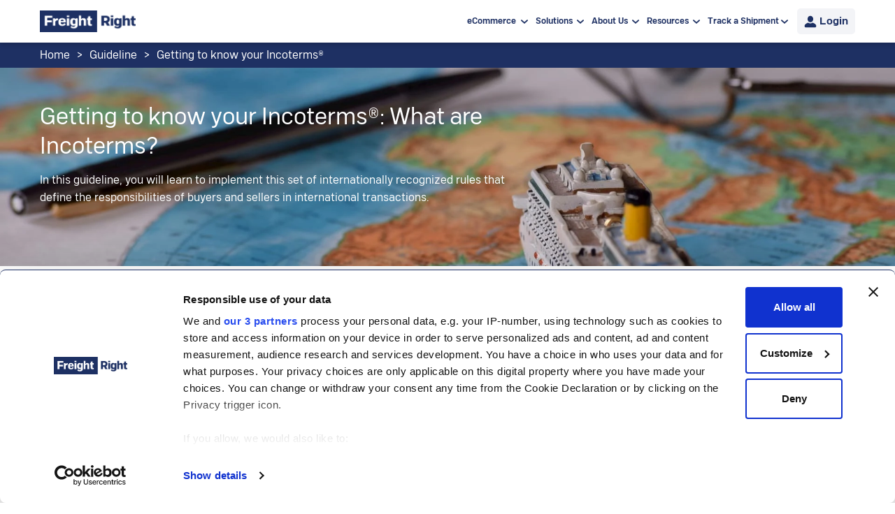

--- FILE ---
content_type: text/html; charset=UTF-8
request_url: https://www.freightright.com/guideline/getting-to-know-your-incoterms
body_size: 111675
content:
<!DOCTYPE html>
<html lang="en">

<head><script>(function(w,i,g){w[g]=w[g]||[];if(typeof w[g].push=='function')w[g].push(i)})
(window,'GTM-M3BTG82F','google_tags_first_party');</script><script>(function(w,d,s,l){w[l]=w[l]||[];(function(){w[l].push(arguments);})('set', 'developer_id.dY2E1Nz', true);
		var f=d.getElementsByTagName(s)[0],
		j=d.createElement(s);j.async=true;j.src='/ocg1/';
		f.parentNode.insertBefore(j,f);
		})(window,document,'script','dataLayer');</script>
    <meta charset="utf-8" />
<meta http-equiv="Content-Type" content="text/html; charset=utf-8" />
<meta http-equiv="X-UA-Compatible" content="IE=edge" />
<meta name="viewport" content="width=device-width, initial-scale=1, maximum-scale=1, initial-scale=1.0" />
<title>Getting to know your Incoterms®: What are Incoterms?</title>

<meta name="description" content="Incoterms are a set of 11 international trade rules issued by the International Chamber of Commerce (ICC) to define..." />



            <script type="application/ld+json">
    {"@context":"https:\/\/schema.org","@type":"Article","headline":"Getting to know your Incoterms\u00ae","image":["https:\/\/www.freightright.com\/uploads\/media\/2803d73c-f005-410b-91a5-c61ebeff454e.webp"],"datePublished":"2024-01-15T10:27:04.000000Z","dateModified":"2025-04-21T17:51:56.000000Z"}
</script>
    
    <link rel="canonical" href="https://www.freightright.com/guideline/getting-to-know-your-incoterms" />
            <meta property="og:url" content="https://www.freightright.com/guideline/getting-to-know-your-incoterms" />
            <meta property="og:title" content="Getting to know your Incoterms®: What are Incoterms?" />
            <meta property="og:description" content="Incoterms are a set of 11 international trade rules issued by the International Chamber of Commerce (ICC) to define..." />
            <meta property="og:type" content="article" />
            <meta property="og:image" content="https://www.freightright.com/uploads/media/2803d73c-f005-410b-91a5-c61ebeff454e.webp" />
            <meta property="og:image:secure" content="https://www.freightright.com/uploads/media/2803d73c-f005-410b-91a5-c61ebeff454e.webp" />
            <meta property="og:updated_time" content="2025-04-21 17:51:56" />
    





        

    <script type="application/ld+json">
    {"@context":"https:\/\/schema.org","@type":"ItemList"}
</script>



    <!-- Bootstrap -->
<link rel="stylesheet" href="https://www.freightright.com/assets/css/bootstrap.min.css" rel="preload" as="style" />
<link rel="stylesheet" href="https://www.freightright.com/assets/css/style.css?v=1769093403" rel="preload" as="style" />
<link rel="stylesheet" href="https://www.freightright.com/assets/css/custom.css?v=1769093403" rel="preload" as="style" />

<link rel="apple-touch-icon" sizes="180x180" href="https://www.freightright.com/apple-touch-icon.png">
<link rel="icon" type="image/png" sizes="32x32" href="https://www.freightright.com/favicon-32x32.png">
<link rel="icon" type="image/png" sizes="16x16" href="https://www.freightright.com/favicon-16x16.png">
<link rel="manifest" href="https://www.freightright.com/site.webmanifest">

<meta name="csrf-token" content="LQ4WDjlqOUFNUAaWtFvba7cBXFt56cxd41MQSu4n" />

<script
    async
    defer
    src="https://www.google.com/recaptcha/api.js?render=6LdVJpsnAAAAAMFOwIjAjT6Ta8dy0hEvzuhtt3aN&badge=bottomleft&hl=en">
</script>

<script>
    window ['gtag_enable_tcf_support'] = true;  
 </script>
<!-- Google Tag Manager -->
<script>(function(w,d,s,l,i){w[l]=w[l]||[];w[l].push({'gtm.start':
new Date().getTime(),event:'gtm.js'});var f=d.getElementsByTagName(s)[0],
j=d.createElement(s),dl=l!='dataLayer'?'&l='+l:'';j.async=true;j.src=
'https://www.googletagmanager.com/gtm.js?id='+i+dl;f.parentNode.insertBefore(j,f);
})(window,document,'script','dataLayer','GTM-M3BTG82F');</script>
<!-- End Google Tag Manager -->

<script>!function(e,r,t,n,c){if(e[n])return;for(var o=e[n]=[],s=["setPersonProperties","setSurveyProperties","logout"],i=0;i<s.length;i++){var a=s[i];o[a]=o[a]||function(e){return function(){var r=Array.prototype.slice.call(arguments);o.push([e,r])}}(a)}o.SNIPPET_VERSION="1.0.0",o.WK=t;const u=r.currentScript.nonce||r.currentScript.getAttribute("nonce")||!1;var p=r.createElement("script");p.type="text/javascript",p.nonce=u,p.async=!0,p.src=c||"https://surveys-web.delighted.com/v1/library/"+n+".js";var l=r.getElementsByTagName("script")[0];l.parentNode.insertBefore(p,l)}(window,document,"RVHMipr7FojY","delightedSurveys",null);</script>

<script id="CookiebotConfiguration" type="application/json" data-cookieconsent="ignore">
    {
        "Frameworks": {
            "IABTCF2": {
                "AllowedVendors": [755, 1126],
                "AllowedGoogleACVendors": [89]
            }
        }
    }
</script>
<!-- Livewire Styles --><style >[wire\:loading][wire\:loading], [wire\:loading\.delay][wire\:loading\.delay], [wire\:loading\.inline-block][wire\:loading\.inline-block], [wire\:loading\.inline][wire\:loading\.inline], [wire\:loading\.block][wire\:loading\.block], [wire\:loading\.flex][wire\:loading\.flex], [wire\:loading\.table][wire\:loading\.table], [wire\:loading\.grid][wire\:loading\.grid], [wire\:loading\.inline-flex][wire\:loading\.inline-flex] {display: none;}[wire\:loading\.delay\.none][wire\:loading\.delay\.none], [wire\:loading\.delay\.shortest][wire\:loading\.delay\.shortest], [wire\:loading\.delay\.shorter][wire\:loading\.delay\.shorter], [wire\:loading\.delay\.short][wire\:loading\.delay\.short], [wire\:loading\.delay\.default][wire\:loading\.delay\.default], [wire\:loading\.delay\.long][wire\:loading\.delay\.long], [wire\:loading\.delay\.longer][wire\:loading\.delay\.longer], [wire\:loading\.delay\.longest][wire\:loading\.delay\.longest] {display: none;}[wire\:offline][wire\:offline] {display: none;}[wire\:dirty]:not(textarea):not(input):not(select) {display: none;}:root {--livewire-progress-bar-color: #2299dd;}[x-cloak] {display: none !important;}[wire\:cloak] {display: none !important;}</style>
</head>

<body>

    <!-- Google Tag Manager (noscript) -->
<noscript><iframe src="https://www.googletagmanager.com/ns.html?id=GTM-M3BTG82F"
height="0" width="0" style="display:none;visibility:hidden"></iframe></noscript>
<!-- End Google Tag Manager (noscript) -->

    <header>
    <div class="container">
        <nav class="header-inner navbar navbar-expand-lg">
            <div class="header-logo"><a href="https://www.freightright.com"><img src="https://www.freightright.com/assets/images/logo.png"
                        alt="Freight Right" width="137" height="31" /></a>
            </div>
            <div class="header-right">
                <div class="collapse navbar-collapse header-nav" id="navbarNavDropdown">
                    <ul class="navbar-nav">
    


                    <li>
                                    <a href="#" class="dropdown-toggle "
                        data-bs-toggle="dropdown" data-bs-auto-close="outside" aria-expanded="false"
                                                >
                        eCommerce
                    </a>

                    <div class="dropdown-mobile-icon" data-bs-toggle="dropdown" data-bs-auto-close="outside"
                        aria-expanded="false"><span class="material-symbols-rounded">chevron_right</span>
                    </div>

                    <ul class="dropdown-menu">
                        <li>

                            <div class="dd-under-title-sec">
                                <div>eCommerce</div>
                                <div class="icon inner-close-icon">
                                    <span class="material-symbols-rounded">chevron_left</span>
                                </div>
                            </div>

                            
                                                                                                                                                                                                                                                                                                                                                                                                                            
                                                            <div class="dd-inner-columns">
                                    <ul>
                                                                                    <li>
                                                <a href="https://www.freightright.com/solution/ecommerce-international-shipping-solutions" title="International eCommerce Solutions"
                                                    class=""
                                                                                                        >
                                                    <div class="icon">
                                                        <svg width="25" height="26" viewBox="0 0 25 26" fill="none" xmlns="http://www.w3.org/2000/svg">
<path d="M10.5 0C7.71523 0 5.04451 1.10625 3.07538 3.07538C1.10625 5.04451 0 7.71523 0 10.5C0 13.2848 1.10625 15.9555 3.07538 17.9246C5.04451 19.8938 7.71523 21 10.5 21C10.7417 20.9999 10.9774 20.9247 11.1745 20.7848C11.3716 20.6449 11.5204 20.4473 11.6003 20.2192C11.6803 19.9911 11.6874 19.7439 11.6207 19.5115C11.5541 19.2792 11.4169 19.0734 11.2282 18.9224C11.2039 18.9029 9.52194 17.5233 8.51569 14.7778H10.5C10.8094 14.7778 11.1062 14.6549 11.325 14.4361C11.5437 14.2173 11.6667 13.9205 11.6667 13.6111C11.6667 13.3017 11.5437 13.0049 11.325 12.7862C11.1062 12.5674 10.8094 12.4444 10.5 12.4444H7.92167C7.72985 11.1552 7.72985 9.84476 7.92167 8.55556H13.0744C13.1722 9.1991 13.2216 9.84907 13.2222 10.5C13.2222 10.8094 13.3451 11.1062 13.5639 11.325C13.7827 11.5437 14.0795 11.6667 14.3889 11.6667C14.6983 11.6667 14.9951 11.5437 15.2138 11.325C15.4326 11.1062 15.5556 10.8094 15.5556 10.5C15.556 9.84994 15.5154 9.2005 15.434 8.55556H18.4304C18.5874 9.19179 18.6667 9.84469 18.6667 10.5C18.6667 10.8094 18.7896 11.1062 19.0084 11.325C19.2272 11.5437 19.5239 11.6667 19.8333 11.6667C20.1428 11.6667 20.4395 11.5437 20.6583 11.325C20.8771 11.1062 21 10.8094 21 10.5C20.9969 7.71617 19.8897 5.04725 17.9212 3.07879C15.9527 1.11033 13.2838 0.003088 10.5 0ZM7.56292 2.88167C6.91315 3.92261 6.40629 5.04619 6.05597 6.22222H3.54667C4.48608 4.70119 5.89622 3.5283 7.56292 2.88167ZM7.56292 18.1183C5.89622 17.4717 4.48608 16.2988 3.54667 14.7778H6.05597C6.40629 15.9538 6.91315 17.0774 7.56292 18.1183ZM5.56597 12.4444H2.56958C2.25451 11.1673 2.25451 9.83271 2.56958 8.55556H5.56597C5.40391 9.84679 5.40391 11.1532 5.56597 12.4444ZM8.51569 6.22222C8.77227 5.51866 9.09794 4.84225 9.48792 4.20292C9.78701 3.71495 10.1255 3.25225 10.5 2.81944C11.36 3.82529 12.0315 4.978 12.4824 6.22222H8.51569ZM14.944 6.22222C14.5937 5.04619 14.0869 3.92261 13.4371 2.88167C15.1038 3.5283 16.5139 4.70119 17.4533 6.22222H14.944Z" fill="#1F3164"/>
<path fill-rule="evenodd" clip-rule="evenodd" d="M17.4593 12.4558C17.9206 12.1593 18.4534 12 19 12C19.5467 12 20.0794 12.1593 20.5407 12.4558L23.5869 14.4118C24.0243 14.6931 24.3809 15.0868 24.6262 15.5495C24.8713 16.0119 24.999 16.5307 25 17.056L25 17.0579L25 21.8067C25 22.1261 24.8385 22.4233 24.5718 22.5945L19.4949 25.8545C19.1929 26.0485 18.8072 26.0485 18.5052 25.8545L13.4282 22.5945C13.1616 22.4233 13 22.1261 13 21.8067V17.0579L13 17.056C13.0011 16.5307 13.1288 16.0119 13.3739 15.5495C13.6191 15.0868 13.9753 14.6934 14.4127 14.4121L17.4593 12.4558ZM19 13.8667C18.8099 13.8667 18.6198 13.9218 18.4495 14.0313L15.6507 15.8285L19 17.9837L22.3494 15.8285L19.551 14.0316C19.3807 13.9221 19.1901 13.8667 19 13.8667ZM23.1539 17.5234L19.9231 19.6023V23.3683L23.1539 21.2937V17.5234ZM18.077 23.3683V19.6023L14.8462 17.5234V21.2937L18.077 23.3683Z" fill="#5BAA30"/>
</svg>
                                                    </div>
                                                    <div class="text">
                                                        <div class="top-text">International eCommerce Solutions</div>
                                                                                                                    <div class="bottom-text">
                                                                Sell Large &amp; High-Value Goods Internationally
                                                            </div>
                                                                                                            </div>
                                                </a>
                                            </li>
                                                                                    <li>
                                                <a href="https://www.freightright.com/solution/shopify-selling-internationally-large-high-value-freight" title="eCommerce Solutions for Large &amp; High Value Freight"
                                                    class=""
                                                                                                        >
                                                    <div class="icon">
                                                        <svg width="26" height="26" viewBox="0 0 26 26" fill="none" xmlns="http://www.w3.org/2000/svg">
<path fill-rule="evenodd" clip-rule="evenodd" d="M12.3201 2.64881C12.7264 2.52048 12.9654 2.45048 12.9654 2.45048C13.0013 2.43882 13.061 2.42715 13.1208 2.42715V10.5H12C11.1716 10.5 10.5 11.1716 10.5 12V13.4C10.5 14.2284 11.1716 14.9 12 14.9H12.4513L13.1208 16.3115V21L0 18.7834C0 18.7834 1.57736 6.83703 1.63711 6.41705C1.72075 5.86873 1.7327 5.84539 2.34214 5.65873C2.35945 5.65873 2.80292 5.52412 3.50008 5.31251C3.7656 5.23192 4.06791 5.14016 4.39748 5.04041C4.52893 4.15377 4.97107 2.9988 5.56855 2.07716C6.41698 0.770527 7.4566 0.0355456 8.49623 0.000546505C9.03396 -0.0111199 9.48805 0.163876 9.83459 0.537199C9.84654 0.548866 9.85849 0.563448 9.87044 0.578031C9.88239 0.592614 9.89434 0.607197 9.90629 0.618864C9.96604 0.607197 10.0138 0.607197 10.0736 0.607197C10.8862 0.618864 11.5553 1.06219 12.0094 1.91383C12.1528 2.17049 12.2484 2.43882 12.3201 2.64881ZM13.5509 17.2184V19.9138C13.5803 19.8475 13.612 19.7828 13.6458 19.7197L13.6565 19.7L14.2343 18.6591L13.5509 17.2184ZM18.2833 14.9C18.4789 16.1927 18.6544 17.352 18.7828 18.2H17.3296C17.3136 18.1561 17.2955 18.1128 17.2753 18.0702L15.7716 14.9H18.2833ZM17.8294 11.9C17.2417 8.01521 16.6519 4.113 16.6459 4.06044C16.634 3.95544 16.5384 3.89711 16.4547 3.88545C16.3711 3.87378 14.8415 3.85045 14.8415 3.85045C14.8415 3.85045 13.9094 2.9638 13.5509 2.62548V10.5H14.289C14.8703 10.5 15.3993 10.8359 15.6465 11.362L15.8994 11.9H17.8294ZM9.58283 3.47746C9.70031 3.44182 9.81622 3.40666 9.93019 3.37213C9.94214 2.80047 9.88239 1.97216 9.5956 1.37718C9.2849 1.50551 9.03396 1.7155 8.84277 1.91383C8.34088 2.43882 7.93459 3.23213 7.7195 4.03711C8.34853 3.8519 8.98591 3.65854 9.58283 3.47746ZM9.14151 0.840525C8.96226 0.723861 8.74717 0.677195 8.50817 0.677195C6.90692 0.723861 5.49686 3.1738 5.13836 4.81875C5.19025 4.80293 5.24242 4.787 5.29488 4.77099C5.82239 4.60999 6.37867 4.44021 6.95472 4.27043C7.15786 3.23213 7.6717 2.14716 8.32893 1.45884C8.59182 1.19052 8.85472 0.980521 9.14151 0.840525ZM7.5543 11.0839C6.97964 10.7239 6.50501 10.4266 6.47673 9.99862C6.46478 9.80029 6.48868 9.00698 7.77924 8.92531C8.66352 8.87865 9.4044 9.20531 9.4044 9.20531L10.0736 6.76704C10.0736 6.76704 9.5 6.48704 8.36478 6.55704C5.44906 6.7437 4.12264 8.72698 4.25409 10.6986C4.33467 12.0099 5.12478 12.5584 5.81844 13.04C6.35909 13.4154 6.84115 13.7501 6.88302 14.3735C6.89497 14.7118 6.67987 15.2018 6.07044 15.2368C5.13836 15.2951 3.96729 14.4318 3.96729 14.4318L3.52516 16.2868C3.52516 16.2868 4.69623 17.5001 6.79937 17.3718C8.56792 17.2668 9.78679 15.8901 9.65534 13.8835C9.55405 12.3365 8.43633 11.6364 7.5543 11.0839ZM10.3006 1.30718C10.5516 1.9255 10.6113 2.64881 10.6233 3.16213C10.7014 3.1383 10.778 3.11497 10.853 3.09211C11.1452 3.00307 11.4132 2.92141 11.6509 2.84714C11.4836 2.32215 11.0893 1.45884 10.3006 1.30718Z" fill="#1F3164"/>
<path d="M23.2 23.2C22.423 23.2 21.8 23.823 21.8 24.6C21.8 24.9713 21.9475 25.3274 22.2101 25.5899C22.4726 25.8525 22.8287 26 23.2 26C23.5713 26 23.9274 25.8525 24.1899 25.5899C24.4525 25.3274 24.6 24.9713 24.6 24.6C24.6 24.2287 24.4525 23.8726 24.1899 23.6101C23.9274 23.3475 23.5713 23.2 23.2 23.2ZM12 12V13.4H13.4L15.92 18.713L14.968 20.428C14.863 20.624 14.8 20.855 14.8 21.1C14.8 21.4713 14.9475 21.8274 15.2101 22.0899C15.4726 22.3525 15.8287 22.5 16.2 22.5H24.6V21.1H16.494C16.4476 21.1 16.4031 21.0816 16.3703 21.0487C16.3374 21.0159 16.319 20.9714 16.319 20.925C16.319 20.89 16.326 20.862 16.34 20.841L16.97 19.7H22.185C22.71 19.7 23.172 19.406 23.41 18.979L25.916 14.45C25.965 14.338 26 14.219 26 14.1C26 13.9143 25.9263 13.7363 25.795 13.605C25.6637 13.4737 25.4857 13.4 25.3 13.4H14.947L14.289 12M16.2 23.2C15.423 23.2 14.8 23.823 14.8 24.6C14.8 24.9713 14.9475 25.3274 15.2101 25.5899C15.4726 25.8525 15.8287 26 16.2 26C16.5713 26 16.9274 25.8525 17.1899 25.5899C17.4525 25.3274 17.6 24.9713 17.6 24.6C17.6 24.2287 17.4525 23.8726 17.1899 23.6101C16.9274 23.3475 16.5713 23.2 16.2 23.2Z" fill="#5BAA30"/>
</svg>
                                                    </div>
                                                    <div class="text">
                                                        <div class="top-text">eCommerce Solutions for Large &amp; High Value Freight</div>
                                                                                                                    <div class="bottom-text">
                                                                Solutions for Shopify Merchants
                                                            </div>
                                                                                                            </div>
                                                </a>
                                            </li>
                                                                                    <li>
                                                <a href="https://www.freightright.com/solution/international-shipping-duties-taxes-support" title="International Taxation &amp; Remittance"
                                                    class=""
                                                                                                        >
                                                    <div class="icon">
                                                        <svg width="27" height="26" viewBox="0 0 27 26" fill="none" xmlns="http://www.w3.org/2000/svg">
<path fill-rule="evenodd" clip-rule="evenodd" d="M20.2085 17.3515C20.6771 17.8201 20.6771 18.5799 20.2085 19.0485L14.0485 25.2085C13.5799 25.6772 12.8201 25.6772 12.3515 25.2085C11.8828 24.7399 11.8828 23.9801 12.3515 23.5115L14.7354 21.1275C14.565 21.1748 14.3855 21.2 14.2 21.2C13.0954 21.2 12.2 20.3046 12.2 19.2C12.2 18.0954 13.0954 17.2 14.2 17.2C15.3046 17.2 16.2 18.0954 16.2 19.2C16.2 19.3854 16.1748 19.565 16.1275 19.7354L18.5115 17.3515C18.9801 16.8828 19.7399 16.8828 20.2085 17.3515ZM14.2 19.6C14.4209 19.6 14.6 19.4209 14.6 19.2C14.6 18.9791 14.4209 18.8 14.2 18.8C13.9791 18.8 13.8 18.9791 13.8 19.2C13.8 19.4209 13.9791 19.6 14.2 19.6ZM19.4 24C19.4 24.2209 19.2209 24.4 19 24.4C18.7791 24.4 18.6 24.2209 18.6 24C18.6 23.7791 18.7791 23.6 19 23.6C19.2209 23.6 19.4 23.7791 19.4 24ZM19 22C17.8954 22 17 22.8954 17 24C17 25.1046 17.8954 26 19 26C20.1046 26 21 25.1046 21 24C21 22.8954 20.1046 22 19 22Z" fill="#5BAA30"/>
<path fill-rule="evenodd" clip-rule="evenodd" d="M0 12.5C0 5.59627 5.59627 0 12.5 0C18.9087 0 24.1907 4.82244 24.9153 11.0366C24.7926 11.0126 24.6658 11 24.536 11H22.8937C22.6437 9.25238 21.9635 7.64361 20.9636 6.28444C20.3272 6.61017 19.4823 7.19025 18.8 8.09999C17.9136 9.28189 16.495 10.1501 15.0626 10.0605C14.3161 10.0139 13.5991 9.70259 13.04 9.08534C12.4941 8.48247 12.1543 7.65102 12.0101 6.64142C12.0034 6.59457 12 6.54731 12 6.49999C12 6.23504 11.9279 6.14142 11.8798 6.09019C11.7996 6.00461 11.6555 5.91423 11.3786 5.80347C11.2851 5.76605 11.2008 5.73527 11.1052 5.70035L11.1052 5.70034L11.1052 5.70032C11.0547 5.68189 11.0011 5.66229 10.9413 5.63996C10.7896 5.58334 10.5998 5.50946 10.42 5.4136C10.0595 5.22132 9.5 4.80087 9.5 3.99999C9.5 3.58006 9.57129 2.974 9.65699 2.3894C5.67003 3.50813 2.64299 6.92159 2.09051 11.1151C2.62875 11.5108 3.51277 11.981 4.44365 11.9994C6.46965 11.7568 7.87363 12.0702 8.58206 13.1328C8.9128 13.6289 8.99476 14.1647 9.01445 14.5685C9.02446 14.7737 9.01907 14.9673 9.01292 15.1241C9.011 15.173 9.00914 15.2163 9.00747 15.2554L9.00746 15.2555C9.00316 15.3557 9.00001 15.4289 9.00001 15.5V15.5035C9.00001 16.4521 9.00001 17.7639 9.89444 19.5528C10.4029 20.5698 10.4374 21.5057 10.19 22.2795C10.1419 22.4302 10.0838 22.5721 10.0184 22.705C10.34 22.783 10.6675 22.8461 11 22.8937V24.536C11 24.6658 11.0126 24.7926 11.0366 24.9153C4.82244 24.1907 0 18.9087 0 12.5ZM8.08867 22.0312C8.15959 21.9455 8.23577 21.8245 8.285 21.6705C8.36263 21.4277 8.39709 21.0302 8.10559 20.4472C7.00111 18.2382 7.00001 16.5511 7.00001 15.5C7.00001 15.3818 7.00585 15.247 7.01073 15.1342L7.01445 15.0458C7.02002 14.9038 7.02244 14.781 7.01683 14.6659C7.00527 14.429 6.96223 14.3086 6.91796 14.2422C6.88425 14.1916 6.56162 13.7501 4.62405 13.9923C4.5829 13.9974 4.54148 14 4.50001 14C3.58451 14 2.74013 13.7418 2.03847 13.4052C2.36581 17.239 4.75304 20.4849 8.08867 22.0312ZM11.7382 2.02721C11.7169 2.15567 11.6958 2.28593 11.6757 2.41594C11.5967 2.92422 11.5373 3.38604 11.5126 3.71685C11.5491 3.73153 11.5914 3.74785 11.6408 3.76628C11.6745 3.77889 11.714 3.79333 11.7571 3.80909L11.7571 3.80909L11.7573 3.80916L11.7573 3.80916C11.8669 3.84926 11.9997 3.89786 12.1214 3.94652C12.4695 4.08576 12.9504 4.30788 13.3389 4.7223C13.7442 5.15458 13.9821 5.72149 13.999 6.41951C14.1081 7.12207 14.3241 7.52377 14.5225 7.74278C14.7134 7.95365 14.9339 8.0486 15.1874 8.06444C15.755 8.09992 16.5864 7.7181 17.2 6.89999C17.9333 5.92228 18.8087 5.22576 19.5935 4.75823C17.7251 3.04533 15.2347 2 12.5 2C12.2438 2 11.9898 2.00917 11.7382 2.02721Z" fill="#1F3164"/>
<path d="M23.1429 22V21.1667H21V19.5H25.2857V17.8333H21.8571C21.6143 17.8333 21.4109 17.7536 21.2469 17.5942C21.0829 17.4347 21.0006 17.2367 21 17V13.6667C21 13.4306 21.0823 13.2328 21.2469 13.0733C21.4114 12.9139 21.6149 12.8339 21.8571 12.8333H23.1429V12H24.8571V12.8333H27V14.5H22.7143V16.1667H26.1429C26.3857 16.1667 26.5894 16.2467 26.754 16.4067C26.9186 16.5667 27.0006 16.7644 27 17V20.3333C27 20.5694 26.9177 20.7675 26.7531 20.9275C26.5886 21.0875 26.3851 21.1672 26.1429 21.1667H24.8571V22H23.1429Z" fill="#5BAA30"/>
</svg>
                                                    </div>
                                                    <div class="text">
                                                        <div class="top-text">International Taxation &amp; Remittance</div>
                                                                                                                    <div class="bottom-text">
                                                                Duty &amp; Compliance for New Markets
                                                            </div>
                                                                                                            </div>
                                                </a>
                                            </li>
                                                                            </ul>
                                </div>
                            

                        </li>
                    </ul>
                            </li>
                    <li>
                                    <a href="#" class="dropdown-toggle "
                        data-bs-toggle="dropdown" data-bs-auto-close="outside" aria-expanded="false"
                                                >
                        Solutions
                    </a>

                    <div class="dropdown-mobile-icon" data-bs-toggle="dropdown" data-bs-auto-close="outside"
                        aria-expanded="false"><span class="material-symbols-rounded">chevron_right</span>
                    </div>

                    <ul class="dropdown-menu">
                        <li>

                            <div class="dd-under-title-sec">
                                <div>Solutions</div>
                                <div class="icon inner-close-icon">
                                    <span class="material-symbols-rounded">chevron_left</span>
                                </div>
                            </div>

                            
                                                                                                <div class="dd-inner-columns">
                                        <h2 class="dd-inner-subtitle">Technology </h2>


                                        <ul>
                                                                                            <li>
                                                    <a href="https://www.freightright.com/technology" title="All Technology"
                                                        class=""
                                                                                                                >
                                                        <div class="icon">
                                                            <svg width="29" height="28" viewBox="0 0 29 28" fill="none" xmlns="http://www.w3.org/2000/svg">
<path d="M17.1432 15.8651C16.4009 16.7112 15.4972 17.4034 14.48 17.9053V20.7896C14.48 21.0446 14.3787 21.2892 14.1984 21.4695C14.0181 21.6498 13.7735 21.7511 13.5186 21.7511H7.74993C7.49494 21.7511 7.25039 21.6498 7.07009 21.4695C6.88979 21.2892 6.78849 21.0446 6.78849 20.7896V17.9053C4.76245 16.894 3.21356 15.1288 2.47422 12.9885C1.73488 10.8482 1.864 8.50332 2.83388 6.45712C3.80375 4.41092 5.53709 2.82645 7.66192 2.04372C9.78675 1.26099 12.1337 1.34238 14.1992 2.27042M6.78849 26.4986H14.48" stroke="#1F3164" stroke-width="2.5" stroke-linecap="round" stroke-linejoin="round"/>
<path fill-rule="evenodd" clip-rule="evenodd" d="M20.7867 4.06038C21.1728 4.8605 21.7021 5.58856 22.353 6.2065C22.9099 6.73513 23.5426 7.17072 24.2267 7.50096C23.5429 7.83129 22.9106 8.26688 22.354 8.79543C21.7037 9.41301 21.1748 10.1405 20.7889 10.94C20.4076 10.1454 19.8847 9.42151 19.2414 8.80578C18.6841 8.27244 18.05 7.83378 17.3641 7.5015C18.0496 7.16839 18.683 6.72908 19.2394 6.19614C19.8828 5.57991 20.4056 4.85548 20.7867 4.06038ZM15.4129 6.87289C15.4127 6.87286 15.413 6.87292 15.4129 6.87289V6.87289ZM20.1891 12.7276C20.1893 12.7269 20.1895 12.7262 20.1896 12.7255L20.1891 12.7276ZM22.6242 1.71594C22.1743 -0.249255 19.3686 -0.237593 18.9369 1.73379L18.896 1.92442C18.6886 2.86561 18.2062 3.724 17.5102 4.39067C16.8135 5.0579 15.9343 5.50295 14.9841 5.66929C12.9287 6.02714 12.9288 8.97815 14.9843 9.33588C15.9365 9.50178 16.8163 9.94536 17.5128 10.6119C18.2084 11.2776 18.6907 12.1346 18.8989 13.0744L18.9356 13.2525L18.9388 13.2675C19.3706 15.239 22.1765 15.2505 22.6262 13.2851C22.6263 13.2847 22.6263 13.2844 22.6264 13.2841L22.676 13.0688L22.6766 13.0659C22.8904 12.1266 23.3771 11.2716 24.0756 10.6082C24.7741 9.94487 25.6531 9.50289 26.6022 9.33787L26.6043 9.3375C28.6614 8.9762 28.6614 6.02509 26.6043 5.66378L26.6018 5.66335C25.6524 5.4986 24.7731 5.05675 24.0743 4.39338C23.3755 3.73001 22.8885 2.87478 22.6747 1.9353L22.6245 1.71721C22.6244 1.71679 22.6243 1.71636 22.6242 1.71594Z" fill="#5BAA30"/>
</svg>

                                                        </div>
                                                        <div class="text">
                                                            <div class="top-text">All Technology</div>
                                                                                                                            <div class="bottom-text">Modern Freight Solutions
                                                                </div>
                                                                                                                    </div>
                                                    </a>
                                                </li>
                                                                                            <li>
                                                    <a href="https://www.freightright.com/technology/ocean-freight-visibility" title="Visibility &amp; Shipment Management Platform"
                                                        class=""
                                                                                                                >
                                                        <div class="icon">
                                                            <svg width="29" height="24" viewBox="0 0 29 24" fill="none" xmlns="http://www.w3.org/2000/svg">
<path fill-rule="evenodd" clip-rule="evenodd" d="M25.6613 14.9328C26.8634 15.7797 27.7905 16.9608 28.3278 18.3296L28.5217 18.7826L28.3278 19.2365C27.7904 20.6052 26.8632 21.786 25.6611 22.6327C24.459 23.4795 23.0349 23.9549 21.5652 24C20.0956 23.9549 18.6714 23.4795 17.4693 22.6327C16.2673 21.786 15.34 20.6052 14.8026 19.2365L14.6087 18.7826L14.8026 18.3296C15.3399 16.9608 16.2671 15.7797 17.4691 14.9328C18.6713 14.0859 20.0954 13.6104 21.5652 13.5652C23.035 13.6104 24.4592 14.0859 25.6613 14.9328ZM19.1057 21.2421C19.758 21.8944 20.6427 22.2609 21.5652 22.2609C22.4877 22.2609 23.3724 21.8944 24.0247 21.2421C24.677 20.5898 25.0435 19.7051 25.0435 18.7826C25.0435 17.8601 24.677 16.9754 24.0247 16.3231C23.3724 15.6708 22.4877 15.3043 21.5652 15.3043C20.6427 15.3043 19.758 15.6708 19.1057 16.3231C18.4534 16.9754 18.087 17.8601 18.087 18.7826C18.087 19.7051 18.4534 20.5898 19.1057 21.2421ZM23.3044 18.7826C23.3044 19.7431 22.5257 20.5217 21.5652 20.5217C20.6047 20.5217 19.8261 19.7431 19.8261 18.7826C19.8261 17.8221 20.6047 17.0435 21.5652 17.0435C22.5257 17.0435 23.3044 17.8221 23.3044 18.7826Z" fill="#5BAA30"/>
<path fill-rule="evenodd" clip-rule="evenodd" d="M22.6815 4.56635L15.615 0.363347H15.612L15.609 0.361832C15.2073 0.124872 14.7504 0 14.2853 0C13.8201 0 13.3632 0.124872 12.9615 0.361832L1.311 7.22694C0.904503 7.46482 0.576003 7.80421 0.351003 8.20118L0.336003 8.22996L0.330003 8.23754C0.117003 8.62693 3.479e-06 9.07238 3.479e-06 9.53299V17.1617C-0.00074659 17.6285 0.119801 18.0872 0.349599 18.4922C0.579396 18.8971 0.910392 19.2341 1.3095 19.4693L8.3865 23.639C8.79083 23.8755 9.24978 24 9.717 24C10.1842 24 10.6432 23.8755 11.0475 23.639L11.0505 23.6374L13.9791 21.9124C13.5669 21.3181 13.2217 20.6758 12.9525 19.9967L12.9149 19.9087L10.845 21.1284V14.3527C10.915 14.3193 10.983 14.2835 11.049 14.2451H11.0475L13.095 13.0451V17.2293C13.6226 16.0355 14.3889 14.9658 15.3435 14.0846V11.7284L17.625 10.3921V12.5249C18.3401 12.176 19.0961 11.9183 19.875 11.7577V9.0739L21.75 7.97542V11.5708C22.5159 11.6043 23.2711 11.73 24 11.9428V6.87846C23.9985 5.92543 23.4975 5.04514 22.6815 4.56635ZM3.3405 8.66026L14.0955 2.32394C14.1529 2.29013 14.2181 2.27231 14.2845 2.27231C14.3509 2.27231 14.4161 2.29013 14.4735 2.32394L20.646 5.99361L9.918 12.2784C9.85661 12.314 9.78705 12.3328 9.71625 12.3328C9.64545 12.3328 9.57589 12.314 9.5145 12.2784L3.3405 8.66026ZM8.5935 21.1314L2.4435 17.5057C2.325 17.436 2.25 17.3057 2.25 17.1617V10.6496L8.3865 14.2451C8.45408 14.2841 8.52313 14.3205 8.5935 14.3542V21.1314Z" fill="#1F3164"/>
</svg>

                                                        </div>
                                                        <div class="text">
                                                            <div class="top-text">Visibility &amp; Shipment Management Platform</div>
                                                                                                                            <div class="bottom-text">Total Container Visibility &amp; More
                                                                </div>
                                                                                                                    </div>
                                                    </a>
                                                </li>
                                                                                            <li>
                                                    <a href="https://www.freightright.com/technology/warehouse-management-system" title="WMS"
                                                        class=""
                                                                                                                >
                                                        <div class="icon">
                                                            <svg width="27" height="27" viewBox="0 0 27 27" fill="none" xmlns="http://www.w3.org/2000/svg">
<path d="M27 21V19H24.899C24.7693 18.3743 24.5208 17.7792 24.167 17.247L25.657 15.757L24.243 14.343L22.753 15.833C22.2208 15.4792 21.6257 15.2307 21 15.101V13H19V15.101C18.3743 15.2307 17.7792 15.4792 17.247 15.833L15.757 14.343L14.343 15.757L15.833 17.247C15.4792 17.7792 15.2307 18.3743 15.101 19H13V21H15.101C15.2307 21.6257 15.4792 22.2208 15.833 22.753L14.343 24.243L15.757 25.657L17.247 24.167C17.7792 24.5208 18.3743 24.7693 19 24.899V27H21V24.899C21.6257 24.7693 22.2208 24.5208 22.753 24.167L24.243 25.657L25.657 24.243L24.167 22.753C24.5208 22.2208 24.7693 21.6257 24.899 21H27ZM20 23C19.4067 23 18.8266 22.8241 18.3333 22.4944C17.8399 22.1648 17.4554 21.6962 17.2284 21.1481C17.0013 20.5999 16.9419 19.9967 17.0576 19.4147C17.1734 18.8328 17.4591 18.2982 17.8787 17.8787C18.2982 17.4591 18.8328 17.1734 19.4147 17.0576C19.9967 16.9419 20.5999 17.0013 21.1481 17.2284C21.6962 17.4554 22.1648 17.8399 22.4944 18.3333C22.8241 18.8266 23 19.4067 23 20C22.9992 20.7954 22.6829 21.558 22.1204 22.1204C21.558 22.6829 20.7954 22.9992 20 23Z" fill="#5BAA30"/>
<path fill-rule="evenodd" clip-rule="evenodd" d="M11.0541 2.10434L2.68689 5.49665C2.48448 5.57835 2.31079 5.71953 2.18815 5.90205C2.06582 6.08409 1.99985 6.29897 1.99863 6.51919V18.8669C1.99863 19.1606 2.11373 19.4423 2.31861 19.6499C2.5235 19.8576 2.80137 19.9742 3.09112 19.9742H4.1836V8.26598C4.1836 7.70658 4.63101 7.2531 5.18291 7.2531H17.7337C18.2856 7.2531 18.733 7.70658 18.733 8.26598V11.0177C17.8247 11.1388 17.1092 11.8696 17.0114 12.7851C16.226 12.1511 15.0726 12.199 14.3428 12.9288L13.7523 13.5192H6.18223V15.7339H12.3431C12.3379 16.1862 12.4852 16.64 12.7851 17.0114C12.2372 17.0699 11.7555 17.3497 11.431 17.7596H6.18223V19.9742H11V21C11 21.3643 11.0974 21.7058 11.2676 22H5.18291L3.09112 22C2.2713 22 1.48506 21.6699 0.905368 21.0823C0.32567 20.4948 0 19.6979 0 18.8669V6.51274C0.00248739 5.88792 0.189244 5.27813 0.536259 4.76171C0.88313 4.2455 1.3743 3.84616 1.9467 3.61494L10.3146 0.222348C11.049 -0.0741161 11.8676 -0.0741161 12.602 0.222348L12.6034 0.222909L20.9692 3.61465L20.9703 3.61508C21.5426 3.84632 22.0336 4.24561 22.3804 4.76171C22.7274 5.27813 22.9142 5.88792 22.9167 6.51274L22.9167 6.51682L22.9167 12.4269C22.6702 11.6016 21.9054 11 21 11H20.918V6.51929C20.9168 6.29903 20.8509 6.08412 20.7285 5.90205C20.6059 5.71953 20.4322 5.57835 20.2298 5.49665L11.8625 2.10434C11.6033 1.99985 11.3133 1.9999 11.0541 2.10434ZM16.7344 11.4935H6.18223V9.27886H16.7344V11.4935Z" fill="#1F3164"/>
</svg>

                                                        </div>
                                                        <div class="text">
                                                            <div class="top-text">WMS</div>
                                                                                                                            <div class="bottom-text">Complete Inventory Management
                                                                </div>
                                                                                                                    </div>
                                                    </a>
                                                </li>
                                                                                            <li>
                                                    <a href="https://www.freightright.com/technology/freight-rates-api" title="Rates API"
                                                        class=""
                                                                                                                >
                                                        <div class="icon">
                                                            <svg width="25" height="25" viewBox="0 0 25 25" fill="none" xmlns="http://www.w3.org/2000/svg">
<path fill-rule="evenodd" clip-rule="evenodd" d="M11.5255 1.97449C11.5255 1.29822 12.0737 0.75 12.75 0.75C13.1492 0.75 13.5454 0.767789 13.9384 0.80352C14.6119 0.864746 15.1082 1.46035 15.047 2.13384C14.9858 2.80733 14.3902 3.30367 13.7167 3.24244C13.3985 3.21352 13.0764 3.19898 12.75 3.19898C12.0737 3.19898 11.5255 2.65076 11.5255 1.97449ZM15.7481 2.2926C15.986 1.65956 16.692 1.33926 17.3251 1.57718C17.799 1.7553 18.2587 1.96042 18.704 2.19261C19.3036 2.50532 19.5362 3.24491 19.2235 3.84454C18.9108 4.44416 18.1712 4.67675 17.5715 4.36405C17.2151 4.17815 16.8458 4.01331 16.4635 3.8696C15.8304 3.63168 15.5101 2.92563 15.7481 2.2926ZM19.7266 4.19155C20.1869 3.69613 20.9617 3.66768 21.4571 4.128C21.8512 4.49416 22.2193 4.88419 22.5611 5.29786C22.9919 5.81919 22.9184 6.59101 22.3971 7.02176C21.8758 7.45252 21.104 7.37909 20.6732 6.85775C20.4001 6.5272 20.1058 6.21537 19.7902 5.92208C19.2948 5.46176 19.2663 4.68697 19.7266 4.19155ZM22.5956 7.32541C23.2111 7.04515 23.9372 7.31687 24.2175 7.93233C24.3957 8.32361 24.5527 8.72419 24.6879 9.13233C24.9005 9.77429 24.5525 10.4671 23.9105 10.6797C23.2686 10.8924 22.5758 10.5443 22.3631 9.90237C22.2555 9.57753 22.1305 9.2587 21.9887 8.94727C21.7085 8.33181 21.9802 7.60568 22.5956 7.32541ZM12.75 22.301C7.47495 22.301 3.19898 18.025 3.19898 12.75C3.19898 9.09031 5.25917 5.93668 8.29286 4.34298V5.20714C8.29286 5.88341 8.84108 6.43163 9.51735 6.43163C10.1936 6.43163 10.7418 5.88341 10.7418 5.20714V2.51326C10.7418 2.12343 10.5562 1.75689 10.242 1.5262C9.92773 1.29551 9.52241 1.22823 9.15049 1.34502C4.28908 2.87163 0.75 7.36851 0.75 12.75C0.75 19.3776 6.12242 24.75 12.75 24.75C13.7639 24.75 14.7484 24.6243 15.6888 24.3876V21.8404C14.763 22.1395 13.7754 22.301 12.75 22.301ZM12.75 9.81122C12.75 9.27021 12.3114 8.83163 11.7704 8.83163C11.2294 8.83163 10.7908 9.27021 10.7908 9.81122V13.7296C10.7908 13.9894 10.894 14.2386 11.0777 14.4223L13.0369 16.3815C13.4195 16.764 14.0397 16.764 14.4223 16.3815C14.8048 15.9989 14.8048 15.3787 14.4223 14.9961L12.75 13.3238V9.81122Z" fill="#1F3164"/>
<path d="M20.0969 24.5051V23.5255H17.6479V21.5663H22.5459V19.6071H18.6275C18.35 19.6071 18.1175 19.5134 17.9301 19.326C17.7426 19.1386 17.6486 18.9058 17.6479 18.6276V14.7092C17.6479 14.4316 17.742 14.1991 17.9301 14.0117C18.1182 13.8243 18.3506 13.7302 18.6275 13.7296H20.0969V12.75H22.0561V13.7296H24.5051V15.6888H19.6071V17.648H23.5255C23.803 17.648 24.0359 17.742 24.2239 17.9301C24.412 18.1182 24.5057 18.3507 24.5051 18.6276V22.5459C24.5051 22.8235 24.411 23.0563 24.223 23.2444C24.0349 23.4324 23.8024 23.5262 23.5255 23.5255H22.0561V24.5051H20.0969Z" fill="#5BAA30"/>
</svg>

                                                        </div>
                                                        <div class="text">
                                                            <div class="top-text">Rates API</div>
                                                                                                                            <div class="bottom-text">Real-Time Spot Rates Delivered
                                                                </div>
                                                                                                                    </div>
                                                    </a>
                                                </li>
                                                                                            <li>
                                                    <a href="https://www.freightright.com/technology/digital-air-cargo" title="Digital Air Cargo"
                                                        class=""
                                                                                                                >
                                                        <div class="icon">
                                                            <svg width="27" height="27" viewBox="0 0 27 27" fill="none" xmlns="http://www.w3.org/2000/svg">
<path fill-rule="evenodd" clip-rule="evenodd" d="M13.5003 13.5004C12.9677 13.5004 12.536 13.9321 12.536 14.4647V26.0364C12.536 26.569 12.9677 27.0007 13.5003 27.0007H25.0721C25.6046 27.0007 26.0364 26.569 26.0364 26.0364V14.4647C26.0364 13.9321 25.6046 13.5004 25.0721 13.5004H13.5003ZM14.4646 25.0721V15.429H16.2707V18.7831C16.2707 18.9531 16.357 19.1114 16.4999 19.2035C16.6428 19.2955 16.8227 19.3087 16.9774 19.2384L19.3072 18.1803L21.6371 19.2384C21.7918 19.3087 21.9717 19.2955 22.1146 19.2035C22.2575 19.1114 22.3438 18.9531 22.3438 18.7831V15.429H24.1077V25.0721H14.4646ZM21.3438 15.429H17.2707V18.0069L19.1005 17.1759C19.2319 17.1163 19.3826 17.1163 19.514 17.1759L21.3438 18.0069V15.429ZM17.3576 20.7149C17.0815 20.7149 16.8576 20.9387 16.8576 21.2149C16.8576 21.491 17.0815 21.7149 17.3576 21.7149H21.2148C21.491 21.7149 21.7148 21.491 21.7148 21.2149C21.7148 20.9387 21.491 20.7149 21.2148 20.7149H17.3576ZM16.8576 23.1435C16.8576 22.8673 17.0815 22.6435 17.3576 22.6435H21.2148C21.491 22.6435 21.7148 22.8673 21.7148 23.1435C21.7148 23.4196 21.491 23.6435 21.2148 23.6435H17.3576C17.0815 23.6435 16.8576 23.4196 16.8576 23.1435Z" fill="#5BAA30"/>
<path fill-rule="evenodd" clip-rule="evenodd" d="M15.0347 5.76506C15.8756 4.86125 17.2246 3.60825 18.5288 2.77176C19.1863 2.35005 19.7698 2.07525 20.2312 1.97244C20.6259 1.8845 20.8117 1.94275 20.91 2.01103C20.9569 2.08323 21.0018 2.22955 20.9137 2.56393C20.8044 2.97873 20.5249 3.51168 20.0906 4.11899C19.2304 5.32182 17.9458 6.56609 16.9818 7.35183C16.6723 7.6041 16.5503 8.02103 16.675 8.40037L18.0341 12.5361H20.0642L18.7101 8.4157C19.6776 7.5693 20.8219 6.41179 21.6593 5.24086C22.1503 4.55429 22.5827 3.79903 22.7786 3.05534C22.978 2.29861 22.9627 1.40013 22.3126 0.68158C22.2917 0.658443 22.2696 0.636335 22.2466 0.615335C21.52 -0.0458704 20.6009 -0.0858494 19.8118 0.089977C19.0307 0.264017 18.2259 0.674786 17.4875 1.14837C16.2114 1.96689 14.9462 3.09627 14.0412 4.01472C10.4435 2.93279 3.90428 0.971452 2.65807 0.618292C2.2196 0.494035 1.75401 0.693704 1.54178 1.09701C1.31366 1.53052 0.913408 2.05347 0.741722 2.25739C0.569014 2.46252 0.489519 2.7303 0.522324 2.99644C0.555128 3.26257 0.697268 3.50303 0.914618 3.66008C2.95696 5.13582 6.74781 7.8828 8.51929 9.18997C6.84215 10.9727 5.56319 12.7949 4.88209 13.8729L1.65557 13.3733C1.21691 13.3053 0.788549 13.5456 0.617851 13.9554L0.0741176 15.2606C-0.124512 15.7374 0.0878217 16.286 0.555684 16.5049L3.98376 18.1085L5.69276 21.3312C5.91418 21.7488 6.40559 21.9443 6.85334 21.793L8.14113 21.358C8.59222 21.2056 8.86456 20.7468 8.7823 20.2778C8.6789 19.6883 8.44946 18.3915 8.24292 17.2557C9.39464 16.5415 10.5644 15.6972 11.5717 14.9204V14.4647C11.5717 13.3995 12.4352 12.5361 13.5003 12.5361H14.7892L14.0865 11.6382C13.9224 11.4285 13.6789 11.296 13.4137 11.272C13.1485 11.2481 12.8853 11.3349 12.6863 11.5118C11.6678 12.4174 9.03617 14.5726 6.68882 15.9403C6.3373 16.1451 6.15213 16.5485 6.226 16.9486C6.33454 17.5364 6.46039 18.234 6.57586 18.8799L5.53649 16.9199C5.43841 16.735 5.28279 16.5869 5.09315 16.4982L3.04457 15.54L5.22382 15.8774C5.61729 15.9383 6.00775 15.7512 6.20669 15.4063C6.71881 14.5184 8.37338 11.9968 10.653 9.76766C10.8518 9.57331 10.957 9.30265 10.9417 9.02508C10.9263 8.74752 10.792 8.49007 10.5731 8.31876C9.85432 7.75634 5.53026 4.6184 2.85649 2.68417C5.13271 3.35267 11.0325 5.12341 14.0508 6.03161C14.4028 6.13751 14.7843 6.03414 15.0347 5.76506Z" fill="#1F3164"/>
</svg>

                                                        </div>
                                                        <div class="text">
                                                            <div class="top-text">Digital Air Cargo</div>
                                                                                                                            <div class="bottom-text">Book Air Cargo Instantly
                                                                </div>
                                                                                                                    </div>
                                                    </a>
                                                </li>
                                                                                            <li>
                                                    <a href="https://www.freightright.com/technology/digital-ocean-cargo" title="Digital Ocean Cargo"
                                                        class=""
                                                                                                                >
                                                        <div class="icon">
                                                            <svg width="26" height="27" viewBox="0 0 26 27" fill="none" xmlns="http://www.w3.org/2000/svg">
<path fill-rule="evenodd" clip-rule="evenodd" d="M12.5003 13.5004C11.9677 13.5004 11.536 13.9321 11.536 14.4647V26.0364C11.536 26.569 11.9677 27.0007 12.5003 27.0007H24.0721C24.6046 27.0007 25.0364 26.569 25.0364 26.0364V14.4647C25.0364 13.9321 24.6046 13.5004 24.0721 13.5004H12.5003ZM13.4646 25.0721V15.429H15.2707V18.7831C15.2707 18.9531 15.357 19.1114 15.4999 19.2035C15.6428 19.2955 15.8227 19.3087 15.9774 19.2384L18.3072 18.1803L20.6371 19.2384C20.7918 19.3087 20.9717 19.2955 21.1146 19.2035C21.2575 19.1114 21.3438 18.9531 21.3438 18.7831V15.429H23.1077V25.0721H13.4646ZM20.3438 15.429H16.2707V18.0069L18.1005 17.1759C18.2319 17.1163 18.3826 17.1163 18.514 17.1759L20.3438 18.0069V15.429ZM16.3576 20.7149C16.0815 20.7149 15.8576 20.9387 15.8576 21.2149C15.8576 21.491 16.0815 21.7149 16.3576 21.7149H20.2148C20.491 21.7149 20.7148 21.491 20.7148 21.2149C20.7148 20.9387 20.491 20.7149 20.2148 20.7149H16.3576ZM15.8576 23.1435C15.8576 22.8674 16.0815 22.6435 16.3576 22.6435H20.2148C20.491 22.6435 20.7148 22.8674 20.7148 23.1435C20.7148 23.4196 20.491 23.6435 20.2148 23.6435H16.3576C16.0815 23.6435 15.8576 23.4196 15.8576 23.1435Z" fill="#5BAA30"/>
<path fill-rule="evenodd" clip-rule="evenodd" d="M9.32998 2.96926C9.31 3.05877 9.28991 3.15651 9.26793 3.26341L9.2679 3.26352L9.26784 3.26383L9.12663 3.94694H14.8734L14.7321 3.26352L14.7321 3.26324C14.7101 3.1564 14.69 3.05872 14.6701 2.96926C14.5737 2.53749 14.48 2.29711 14.1904 2.14208C13.8415 1.95537 13.3234 1.95537 12.289 1.95537H11.711C10.6758 1.95537 10.1586 1.95537 9.80968 2.14208C9.52006 2.29711 9.42637 2.53749 9.32998 2.96926ZM7.15088 3.56239C7.10999 3.76022 7.10142 3.95706 7.12165 4.14776C6.50659 4.26197 5.939 4.48709 5.45971 4.95526C4.92077 5.48104 4.67433 6.13803 4.53187 6.85612C4.39695 7.53623 4.33426 8.39417 4.25962 9.41588V9.41589L4.25962 9.41591L4.25961 9.41592L4.25468 9.4834L4.04864 12.3059L2.45571 13.0052L2.45517 13.0054L2.42289 13.0195L2.42287 13.0195C2.24213 13.0985 2.02602 13.1929 1.84915 13.3009C1.63164 13.4336 1.3756 13.6424 1.22107 13.9932L1.21839 13.9993C1.06853 14.3459 1.08493 14.6705 1.13695 14.9248C1.17811 15.1259 1.25623 15.3433 1.31917 15.5185L1.33133 15.5524L1.33143 15.5527C1.71221 16.6138 2.49101 18.4127 3.59958 20.1226C3.5621 20.1363 3.52547 20.1502 3.48974 20.1641C3.23565 20.2632 2.96741 20.3904 2.73215 20.5019L2.73213 20.5019L2.73201 20.502C2.66955 20.5316 2.60942 20.5601 2.5525 20.5867C1.94381 20.8709 1.5006 21.0292 1.07336 20.9979C0.522567 20.9574 0.0432305 21.3707 0.00273656 21.9211C-0.0377573 22.4715 0.375925 22.9504 0.926722 22.9909C1.92398 23.0641 2.79198 22.6807 3.39933 22.3971C3.48047 22.3592 3.55598 22.3234 3.62726 22.2897L3.62866 22.289L3.62955 22.2886L3.63027 22.2883L3.63146 22.2877C3.85399 22.1824 4.0352 22.0966 4.21707 22.0257C4.45101 21.9344 4.58666 21.9101 4.66634 21.9101C4.77224 21.9101 4.95727 21.9415 5.24455 22.0335C5.52281 22.1225 5.82702 22.2444 6.1676 22.3828L6.22215 22.4049L6.22219 22.4049L6.2223 22.405L6.22232 22.405L6.22246 22.4051C6.53323 22.5314 6.87774 22.6714 7.20276 22.7788C7.53026 22.887 7.93522 22.9967 8.33541 22.9936C9.09674 22.9972 9.86309 22.6589 10.4059 22.4194L10.465 22.3933L10.5149 22.3714C10.5219 22.3683 10.529 22.3652 10.536 22.3621V20.2026C10.2463 20.3067 9.98125 20.423 9.75321 20.523L9.71162 20.5412C9.01821 20.8451 8.63631 20.9978 8.34257 20.9952L8.32077 20.9953C8.26153 20.996 8.11154 20.9743 7.83076 20.8815C7.57113 20.7957 7.28316 20.6787 6.94961 20.5432L6.92074 20.5315C6.6741 20.4313 6.40304 20.3215 6.13048 20.2241C4.69246 18.4273 3.65766 16.1143 3.21416 14.8785L5.28371 13.9665C5.3657 13.9423 5.44355 13.9078 5.51563 13.8643L11.9532 11.0277C11.9739 11.0205 11.989 11.0159 11.9994 11.013C12.0099 11.016 12.025 11.0206 12.0457 11.0278C12.1402 11.0606 12.2653 11.1149 12.502 11.2191L15.4212 12.5004H20.3942L19.9514 12.306L19.7453 9.4833L19.7404 9.41586L19.7404 9.41579V9.41576C19.6658 8.39415 19.6031 7.53612 19.468 6.8559C19.3254 6.13794 19.0787 5.48116 18.5395 4.95558C18.0606 4.48717 17.4932 4.26202 16.8784 4.1478C16.8986 3.95709 16.8901 3.76023 16.8492 3.56239L16.7084 2.88124L16.7082 2.88059L16.6959 2.82007C16.6454 2.57102 16.562 2.16007 16.4088 1.79759C16.1849 1.26783 15.7974 0.769147 15.1637 0.429952L15.1635 0.429827C14.6172 0.137505 14.0634 0.0609016 13.6565 0.0295042C13.2727 -0.000114398 12.8143 -5.47637e-05 12.3516 5.44438e-06L12.289 1.07624e-05H11.711L11.6484 5.44438e-06C11.1853 -5.49536e-05 10.7269 -0.00011459 10.3432 0.0295084C9.93605 0.0609375 9.38263 0.137621 8.83657 0.429827L8.83634 0.429952C8.20267 0.769147 7.81517 1.26783 7.59125 1.79759C7.43804 2.16007 7.35467 2.57102 7.30415 2.82007L7.30415 2.82008L7.29189 2.88024L7.29169 2.88124L7.15088 3.56239ZM11.9532 11.0277L5.51708 13.8635C5.54549 13.8463 5.57301 13.8277 5.59952 13.8079L11.4981 11.2185L11.5 11.2177C11.735 11.1139 11.8598 11.06 11.9532 11.0277ZM6.85769 6.38437C6.98317 6.26176 7.17164 6.15213 7.65068 6.08633C8.1633 6.01591 8.85122 6.0137 9.90469 6.0137H14.0953C15.1488 6.0137 15.8367 6.01591 16.3492 6.08632C16.8281 6.15213 17.0159 6.2617 17.1406 6.38376L17.1425 6.38563C17.2744 6.51409 17.4025 6.7226 17.5062 7.24492C17.6146 7.7906 17.67 8.52575 17.7507 9.62888L17.8797 11.3968L13.3087 9.39049L13.3082 9.39027L13.2197 9.35102L13.219 9.35071L13.2189 9.3507C12.8703 9.19557 12.4563 9.0113 12 9.0113C11.5416 9.0113 11.1277 9.19567 10.7757 9.35243L10.7756 9.35247L10.6926 9.38935L10.6917 9.38976L6.12034 11.3965L6.24938 9.62879C6.33002 8.52569 6.38541 7.79052 6.49369 7.2447C6.59737 6.72208 6.72535 6.51343 6.85702 6.38503L6.85769 6.38437ZM5.28203 13.967C5.24966 13.9765 5.21665 13.9844 5.18309 13.9907L3.25798 14.8357L3.20688 14.8581L3.21407 14.8782L5.28203 13.967Z" fill="#1F3164"/>
</svg>

                                                        </div>
                                                        <div class="text">
                                                            <div class="top-text">Digital Ocean Cargo</div>
                                                                                                                            <div class="bottom-text">Book Ocean Cargo Instantly
                                                                </div>
                                                                                                                    </div>
                                                    </a>
                                                </li>
                                                                                            <li>
                                                    <a href="https://www.freightright.com/technology/freight-documentation-management" title="Document Management"
                                                        class=""
                                                                                                                >
                                                        <div class="icon">
                                                            <svg width="27" height="28" viewBox="0 0 27 28" fill="none" xmlns="http://www.w3.org/2000/svg">
<path fill-rule="evenodd" clip-rule="evenodd" d="M7.7746 4.02458C7.95038 3.84877 8.18884 3.75 8.4375 3.75H10.3125C10.5612 3.75 10.7996 3.84877 10.9754 4.02458C11.1512 4.20041 11.25 4.43886 11.25 4.6875C11.25 4.93614 11.1512 5.17459 10.9754 5.35042C10.7996 5.52623 10.5612 5.625 10.3125 5.625H8.4375C8.18884 5.625 7.95038 5.52623 7.7746 5.35042C7.59875 5.17459 7.5 4.93614 7.5 4.6875C7.5 4.43886 7.59875 4.20041 7.7746 4.02458ZM7.7746 7.77458C7.59875 7.95041 7.5 8.18886 7.5 8.4375C7.5 8.68614 7.59875 8.92459 7.7746 9.10042C7.95038 9.27623 8.18884 9.375 8.4375 9.375H10.3125C10.5612 9.375 10.7996 9.27623 10.9754 9.10042C11.1512 8.92459 11.25 8.68614 11.25 8.4375C11.25 8.18886 11.1512 7.95041 10.9754 7.77458C10.7996 7.59877 10.5612 7.5 10.3125 7.5H8.4375C8.18884 7.5 7.95038 7.59877 7.7746 7.77458ZM7.7746 11.5246C7.95038 11.3488 8.18884 11.25 8.4375 11.25H10.3125C10.5612 11.25 10.7996 11.3488 10.9754 11.5246C11.1512 11.7004 11.25 11.9389 11.25 12.1875C11.25 12.4361 11.1512 12.6746 10.9754 12.8504C10.7996 13.0262 10.5612 13.125 10.3125 13.125H8.4375C8.18884 13.125 7.95038 13.0262 7.7746 12.8504C7.59875 12.6746 7.5 12.4361 7.5 12.1875C7.5 11.9389 7.59875 11.7004 7.7746 11.5246ZM4.48224 0.732239C4.01337 1.20108 3.75 1.83696 3.75 2.5V18.75C3.75 19.413 4.01337 20.0489 4.48224 20.5178C4.95105 20.9866 5.58698 21.25 6.25 21.25H11V20C11 19.7817 11.035 19.5716 11.0996 19.375H6.25C6.08423 19.375 5.92529 19.3092 5.80804 19.1919C5.69086 19.0747 5.625 18.9158 5.625 18.75V2.5C5.625 2.33424 5.69086 2.17526 5.80804 2.05806C5.92529 1.94084 6.08423 1.875 6.25 1.875H13.125V5.9375C13.125 6.51765 13.3555 7.07407 13.7657 7.4843C14.176 7.89453 14.7324 8.125 15.3125 8.125H19.375V12H21C21.0847 12 21.1681 12.0053 21.25 12.0155V7.21001C21.2499 6.54701 20.9864 5.91122 20.5175 5.4425L15.8075 0.732498C15.3387 0.263626 14.703 0.000137329 14.04 0H6.25C5.58698 0 4.95105 0.263397 4.48224 0.732239ZM11.3462 23.125C11.6682 23.5974 12.1872 23.9247 12.7851 23.9886C12.5442 24.2871 12.4017 24.6387 12.3577 25H5.625C4.13318 25 2.70239 24.4074 1.64752 23.3525C0.592651 22.2976 0 20.8668 0 19.375V17.1875C0 16.9389 0.0987549 16.7004 0.274597 16.5246C0.450378 16.3488 0.688843 16.25 0.9375 16.25C1.18616 16.25 1.42462 16.3488 1.6004 16.5246C1.77625 16.7004 1.875 16.9389 1.875 17.1875V19.375C1.875 20.3696 2.27008 21.3234 2.97333 22.0267C3.67664 22.7299 4.63043 23.125 5.625 23.125H11.3462ZM15 5.9375V2.575L18.675 6.25H15.3125C15.14 6.25 15 6.11 15 5.9375Z" fill="#1F3164"/>
<path d="M27 22V20H24.899C24.7693 19.3743 24.5208 18.7792 24.167 18.247L25.657 16.757L24.243 15.343L22.753 16.833C22.2208 16.4792 21.6257 16.2307 21 16.101V14H19V16.101C18.3743 16.2307 17.7792 16.4792 17.247 16.833L15.757 15.343L14.343 16.757L15.833 18.247C15.4792 18.7792 15.2307 19.3743 15.101 20H13V22H15.101C15.2307 22.6257 15.4792 23.2208 15.833 23.753L14.343 25.243L15.757 26.657L17.247 25.167C17.7792 25.5208 18.3743 25.7693 19 25.899V28H21V25.899C21.6257 25.7693 22.2208 25.5208 22.753 25.167L24.243 26.657L25.657 25.243L24.167 23.753C24.5208 23.2208 24.7693 22.6257 24.899 22H27ZM20 24C19.4067 24 18.8266 23.8241 18.3333 23.4944C17.8399 23.1648 17.4554 22.6962 17.2284 22.1481C17.0013 21.5999 16.9419 20.9967 17.0576 20.4147C17.1734 19.8328 17.4591 19.2982 17.8787 18.8787C18.2982 18.4591 18.8328 18.1734 19.4147 18.0576C19.9967 17.9419 20.5999 18.0013 21.1481 18.2284C21.6962 18.4554 22.1648 18.8399 22.4944 19.3333C22.8241 19.8266 23 20.4067 23 21C22.9992 21.7954 22.6829 22.558 22.1204 23.1204C21.558 23.6829 20.7954 23.9992 20 24Z" fill="#5BAA30"/>
</svg>

                                                        </div>
                                                        <div class="text">
                                                            <div class="top-text">Document Management</div>
                                                                                                                            <div class="bottom-text">Unify Your Freight Documents
                                                                </div>
                                                                                                                    </div>
                                                    </a>
                                                </li>
                                                                                    </ul>
                                    </div>
                                                                                                                                <div class="dd-inner-columns">
                                        <h2 class="dd-inner-subtitle">Transportation </h2>


                                        <ul>
                                                                                            <li>
                                                    <a href="https://www.freightright.com/solution/global-forwarding" title="Global Forwarding"
                                                        class=""
                                                                                                                >
                                                        <div class="icon">
                                                            <svg width="26" height="26" viewBox="0 0 26 26" fill="none" xmlns="http://www.w3.org/2000/svg">
<path fill-rule="evenodd" clip-rule="evenodd" d="M12.9643 12C12.4317 12 12 12.4317 12 12.9643V24.536C12 25.0686 12.4317 25.5004 12.9643 25.5004H24.536C25.0686 25.5004 25.5004 25.0686 25.5004 24.536V12.9643C25.5004 12.4317 25.0686 12 24.536 12H12.9643ZM13.9286 23.5717V13.9286H15.7347V17.2828C15.7347 17.4527 15.821 17.6111 15.9639 17.7031C16.1068 17.7951 16.2867 17.8083 16.4414 17.738L18.7712 16.68L21.101 17.738C21.2558 17.8083 21.4357 17.7951 21.5786 17.7031C21.7214 17.6111 21.8078 17.4527 21.8078 17.2828V13.9286H23.5717V23.5717H13.9286ZM20.8078 13.9286H16.7347V16.5065L18.5645 15.6756C18.6959 15.6159 18.8466 15.6159 18.978 15.6756L20.8078 16.5065V13.9286ZM16.8216 19.2145C16.5455 19.2145 16.3216 19.4383 16.3216 19.7145C16.3216 19.9906 16.5455 20.2145 16.8216 20.2145H20.6788C20.955 20.2145 21.1788 19.9906 21.1788 19.7145C21.1788 19.4383 20.955 19.2145 20.6788 19.2145H16.8216ZM16.3216 21.6431C16.3216 21.367 16.5455 21.1431 16.8216 21.1431H20.6788C20.955 21.1431 21.1788 21.367 21.1788 21.6431C21.1788 21.9192 20.955 22.1431 20.6788 22.1431H16.8216C16.5455 22.1431 16.3216 21.9192 16.3216 21.6431Z" fill="#5BAA30"/>
<path fill-rule="evenodd" clip-rule="evenodd" d="M0 12.5C0 5.59627 5.59627 0 12.5 0C18.9087 0 24.1907 4.82244 24.9153 11.0366C24.7926 11.0126 24.6658 11 24.536 11H22.8937C22.6437 9.25238 21.9635 7.64361 20.9636 6.28444C20.3272 6.61017 19.4823 7.19025 18.8 8.09999C17.9136 9.28189 16.495 10.1501 15.0626 10.0605C14.3161 10.0139 13.5991 9.70259 13.04 9.08534C12.4941 8.48247 12.1543 7.65102 12.0101 6.64142C12.0034 6.59457 12 6.54731 12 6.49999C12 6.23504 11.9279 6.14142 11.8798 6.09019C11.7996 6.00461 11.6555 5.91423 11.3786 5.80347C11.2851 5.76605 11.2008 5.73527 11.1052 5.70035L11.1052 5.70034L11.1052 5.70032C11.0547 5.68189 11.0011 5.66229 10.9413 5.63996C10.7896 5.58334 10.5998 5.50946 10.42 5.4136C10.0595 5.22132 9.5 4.80087 9.5 3.99999C9.5 3.58006 9.57129 2.974 9.65699 2.3894C5.67003 3.50813 2.64299 6.92159 2.09051 11.1151C2.62875 11.5108 3.51277 11.981 4.44365 11.9994C6.46965 11.7568 7.87363 12.0702 8.58206 13.1328C8.9128 13.6289 8.99476 14.1647 9.01445 14.5685C9.02446 14.7737 9.01907 14.9673 9.01292 15.1241C9.011 15.173 9.00914 15.2163 9.00747 15.2554L9.00746 15.2555C9.00316 15.3557 9.00001 15.4289 9.00001 15.5V15.5035C9.00001 16.4521 9.00001 17.7639 9.89444 19.5528C10.4029 20.5698 10.4374 21.5057 10.19 22.2795C10.1419 22.4302 10.0838 22.5721 10.0184 22.705C10.34 22.783 10.6675 22.8461 11 22.8937V24.536C11 24.6658 11.0126 24.7926 11.0366 24.9153C4.82244 24.1907 0 18.9087 0 12.5ZM8.08867 22.0312C8.15959 21.9455 8.23577 21.8245 8.285 21.6705C8.36263 21.4277 8.39709 21.0302 8.10559 20.4472C7.00111 18.2382 7.00001 16.5511 7.00001 15.5C7.00001 15.3818 7.00585 15.247 7.01073 15.1342L7.01445 15.0458C7.02002 14.9038 7.02244 14.781 7.01683 14.6659C7.00527 14.429 6.96223 14.3086 6.91796 14.2422C6.88425 14.1916 6.56162 13.7501 4.62405 13.9923C4.5829 13.9974 4.54148 14 4.50001 14C3.58451 14 2.74013 13.7418 2.03847 13.4052C2.36581 17.239 4.75304 20.4849 8.08867 22.0312ZM11.7382 2.02721C11.7169 2.15567 11.6958 2.28593 11.6757 2.41594C11.5967 2.92422 11.5373 3.38604 11.5126 3.71685C11.5491 3.73153 11.5914 3.74785 11.6408 3.76628C11.6745 3.77889 11.714 3.79333 11.7571 3.80909L11.7571 3.80909L11.7573 3.80916L11.7573 3.80916C11.8669 3.84926 11.9997 3.89786 12.1214 3.94652C12.4695 4.08576 12.9504 4.30788 13.3389 4.7223C13.7442 5.15458 13.9821 5.72149 13.999 6.41951C14.1081 7.12207 14.3241 7.52377 14.5225 7.74278C14.7134 7.95365 14.9339 8.0486 15.1874 8.06444C15.755 8.09992 16.5864 7.7181 17.2 6.89999C17.9333 5.92228 18.8087 5.22576 19.5935 4.75823C17.7251 3.04533 15.2347 2 12.5 2C12.2438 2 11.9898 2.00917 11.7382 2.02721Z" fill="#1F3164"/>
</svg>

                                                        </div>
                                                        <div class="text">
                                                            <div class="top-text">Global Forwarding</div>
                                                                                                                            <div class="bottom-text">Complete Ocean &amp; Air Forwarding
                                                                </div>
                                                                                                                    </div>
                                                    </a>
                                                </li>
                                                                                            <li>
                                                    <a href="https://www.freightright.com/solution/air-export" title="Air Freight"
                                                        class=""
                                                                                                                >
                                                        <div class="icon">
                                                            <svg width="28" height="28" viewBox="0 0 28 28" fill="none" xmlns="http://www.w3.org/2000/svg">
<path fill-rule="evenodd" clip-rule="evenodd" d="M12.5683 20.5443C12.0958 21.0194 12.0958 21.7898 12.5683 22.2649L13.0739 22.7734H9.99599C9.32783 22.7734 8.78619 23.3181 8.78619 23.99C8.78619 24.662 9.32783 25.2067 9.99599 25.2067H13.0739L12.5683 25.7152C12.0958 26.1903 12.0958 26.9607 12.5683 27.4358C13.0408 27.911 13.8068 27.911 14.2792 27.4358L16.85 24.8504C17.3225 24.3752 17.3225 23.6049 16.85 23.1297L14.2792 20.5443C13.8068 20.0691 13.0408 20.0691 12.5683 20.5443Z" fill="#5BAA30"/>
<path fill-rule="evenodd" clip-rule="evenodd" d="M19.8176 11.3023C20.1539 11.1121 20.5644 11.1121 20.9007 11.3023L27.16 14.8432C27.5078 15.04 27.7231 15.4101 27.7231 15.8114V22.8932C27.7231 23.2945 27.5078 23.6646 27.16 23.8614L20.9007 27.4022C20.5587 27.5957 20.1403 27.5922 19.8015 27.3929C19.4628 27.1937 19.2546 26.8287 19.2546 26.434V20.002L15.2044 17.7108V19.2529L14.2792 18.3224C13.9321 17.9733 13.4265 17.8807 12.9953 18.0446V15.8114C12.9953 15.4101 13.2105 15.04 13.5583 14.8432L19.8176 11.3023ZM16.3529 15.8114L20.3592 18.0777L24.3654 15.8114L20.3592 13.5451L16.3529 15.8114ZM25.5139 22.2435V17.7108L21.4637 20.002V24.5346L25.5139 22.2435Z" fill="#1F3164"/>
<path fill-rule="evenodd" clip-rule="evenodd" d="M4.98504 2.51194C4.68487 2.68623 4.48345 2.99211 4.44105 3.33807C4.39864 3.68403 4.52017 4.02995 4.76927 4.27233L9.16558 8.55009L7.22244 9.67834L4.81919 9.03073C4.53622 8.95447 4.23472 8.99439 3.98101 9.1417L1.27535 10.7127C0.943811 10.9052 0.735025 11.2566 0.723551 11.6414C0.712077 12.0263 0.899553 12.3896 1.21902 12.6018L4.64473 14.8765L4.89069 18.9974C4.91363 19.3818 5.13279 19.7267 5.46991 19.9091C5.80704 20.0916 6.21404 20.0854 6.54558 19.8929L9.25125 18.3219C9.50495 18.1746 9.69008 17.932 9.7659 17.6474L10.4099 15.2305L11.9522 14.3349C12.0395 14.0832 12.2155 13.8671 12.4537 13.7324L14.281 12.6987L14.1404 12.1341C14.0562 11.7959 13.8191 11.5171 13.5 11.3811C13.1809 11.245 12.8168 11.2675 12.5166 11.4418L8.90903 13.5365C8.65533 13.6838 8.4702 13.9264 8.39438 14.211L7.75043 16.6279L6.9888 17.0701L6.81684 14.1889C6.79601 13.8399 6.613 13.5211 6.32286 13.3285L3.92774 11.7381L4.68936 11.2958L7.09261 11.9435C7.37558 12.0197 7.67708 11.9798 7.93079 11.8325L11.5383 9.73781C11.8385 9.56352 12.0399 9.25764 12.0823 8.91168C12.1247 8.56572 12.0032 8.2198 11.7541 7.97742L7.35782 3.69966L8.24016 3.18735L14.939 7.11699C15.2814 7.31785 15.7045 7.31879 16.0478 7.11947L19.6554 5.02481C19.88 4.89435 20.1471 4.85899 20.3977 4.92652C20.6483 4.99405 20.8619 5.15894 20.9917 5.3849C21.1214 5.61087 21.1565 5.8794 21.0894 6.13143C21.0222 6.38346 20.8583 6.59834 20.6336 6.7288L17.026 8.82347C16.6828 9.02279 16.472 9.39182 16.4738 9.79046L16.4811 11.4541L18.7131 10.1915C18.9037 10.0836 19.1183 10.0369 19.3296 10.0514L21.7382 8.65288C22.4703 8.2278 23.0045 7.52765 23.2233 6.70646C23.4421 5.88527 23.3275 5.0103 22.9049 4.27404C22.4822 3.53778 21.786 3.00054 20.9694 2.7805C20.1529 2.56046 19.2829 2.67565 18.5508 3.10073L15.4983 4.87307L8.79955 0.943425C8.45715 0.742569 8.03399 0.741621 7.69071 0.940942L4.98504 2.51194Z" fill="#1F3164"/>
</svg>
                                                        </div>
                                                        <div class="text">
                                                            <div class="top-text">Air Freight</div>
                                                                                                                            <div class="bottom-text">Move Imports &amp; Exports Faster
                                                                </div>
                                                                                                                    </div>
                                                    </a>
                                                </li>
                                                                                            <li>
                                                    <a href="https://www.freightright.com/solution/less-than-container-load-lcl" title="Less-Than-Container Load (LCL)"
                                                        class=""
                                                                                                                >
                                                        <div class="icon">
                                                            <svg width="26" height="25" viewBox="0 0 26 25" fill="none" xmlns="http://www.w3.org/2000/svg">
<path fill-rule="evenodd" clip-rule="evenodd" d="M10.8309 0.488386C11.3307 0.170718 11.9078 0 12.5 0C13.0922 0 13.6694 0.170718 14.1691 0.488386L17.4691 2.58411C17.943 2.88547 18.3293 3.3073 18.595 3.80302C18.8605 4.29848 18.9989 4.85427 19 5.41712L19 5.4192L19 10.5071C19 10.8494 18.825 11.1678 18.5361 11.3513L13.0361 14.8442C12.7089 15.0519 12.2911 15.0519 11.9639 14.8442L6.46393 11.3513C6.17504 11.1678 6.00003 10.8494 6.00003 10.5071V5.4192L6.00003 5.41712C6.0012 4.85427 6.13952 4.29848 6.40506 3.80302C6.67073 3.3073 7.05652 2.88579 7.53043 2.58443L10.8309 0.488386ZM12.5 2C12.2941 2 12.0881 2.05907 11.9036 2.17638L8.8716 4.10192L12.5 6.41108L16.1285 4.10192L13.0969 2.1767C12.9125 2.0594 12.706 2 12.5 2ZM17 5.91792L13.5 8.14534V12.1803L17 9.95759V5.91792ZM11.5 12.1803V8.14534L8.00003 5.91792V9.95759L11.5 12.1803Z" fill="#5BAA30"/>
<path fill-rule="evenodd" clip-rule="evenodd" d="M6.23066 10.1454C6.54962 9.95159 6.94999 9.95152 7.26902 10.1452L7.47197 12.6083L6.75021 12.17L2.93306 14.4898L6.75055 16.8127L7.76751 16.1952L7.95111 18.4236L7.75 18.5457V22.6048L8.26964 22.2895L8.45321 24.5174C7.97446 24.8083 7.43037 24.9718 6.87205 24.9926C6.83205 24.9975 6.79132 25 6.75 25C6.70868 25 6.66795 24.9975 6.62795 24.9926C6.06951 24.9718 5.52529 24.8083 5.04648 24.5172L5.04597 24.5169L1.59597 22.422C1.10844 22.1256 0.706215 21.7077 0.42713 21.2097C0.148087 20.7119 0.00123863 20.1504 2.50008e-06 19.5796L0 15.8066L2.50008e-06 15.8045C0.00123863 15.2336 0.148087 14.6722 0.42713 14.1743C0.706215 13.6764 1.10863 13.2583 1.59616 12.9619L6.23066 10.1454ZM8.27033 22.2891L8.26964 22.2895L7.95111 18.4236L7.95158 18.4233L8.27033 22.2891ZM12.75 21.9105L8.45403 24.5169L8.27033 22.2891L11.5 20.3296V16.2686L7.95158 18.4233L7.76785 16.195L10.5733 14.4915L7.47212 12.6084L7.26902 10.1452L12.75 13.4734L18.231 10.1452L18.0279 12.6084L14.9267 14.4915L17.7322 16.195L17.5484 18.4233L14 16.2686V20.3296L17.2297 22.2891L17.046 24.5169L12.75 21.9105ZM17.2304 22.2895L17.0468 24.5174C17.5256 24.8083 18.0697 24.9718 18.628 24.9926C18.668 24.9975 18.7087 25 18.75 25C18.7913 25 18.8321 24.9975 18.8721 24.9926C19.4305 24.9718 19.9747 24.8083 20.4536 24.5172L20.4541 24.5169L23.9041 22.422C24.3916 22.1256 24.7938 21.7077 25.0729 21.2097C25.3519 20.7119 25.4988 20.1504 25.5 19.5796L25.5 15.8066L25.5 15.8045C25.4988 15.2336 25.3519 14.6722 25.0729 14.1743C24.7938 13.6764 24.3914 13.2583 23.9039 12.9619L19.2694 10.1454C18.9504 9.95159 18.55 9.95152 18.231 10.1452L18.0281 12.6083L18.0279 12.6084L17.7322 16.195L17.7325 16.1952L17.5489 18.4236L17.5484 18.4233L17.2297 22.2891L17.2304 22.2895ZM17.5489 18.4236L17.75 18.5457V22.6048L17.2304 22.2895L17.5489 18.4236ZM17.7325 16.1952L18.7495 16.8127L22.567 14.4898L18.7498 12.17L18.0281 12.6083L17.7325 16.1952ZM7.76785 16.195L7.76751 16.1952L7.47197 12.6083L7.47212 12.6084L7.76785 16.195ZM2.63503 20.7131L5.75 22.6046V18.5451L2 16.2632V19.5761C2.00063 19.8067 2.06007 20.0326 2.17176 20.2319C2.28353 20.4313 2.44354 20.5967 2.63503 20.7131ZM22.865 20.7131L19.75 22.6046V18.5451L23.5 16.2632V19.5761C23.4994 19.8067 23.44 20.0326 23.3283 20.2319C23.2165 20.4313 23.0565 20.5967 22.865 20.7131Z" fill="#1F3164"/>
</svg>

                                                        </div>
                                                        <div class="text">
                                                            <div class="top-text">Less-Than-Container Load (LCL)</div>
                                                                                                                            <div class="bottom-text">Ship Any Volume You Need
                                                                </div>
                                                                                                                    </div>
                                                    </a>
                                                </li>
                                                                                            <li>
                                                    <a href="https://www.freightright.com/solution/domestic-services" title="FTL"
                                                        class=""
                                                                                                                >
                                                        <div class="icon">
                                                            <svg width="27" height="19" viewBox="0 0 27 19" fill="none" xmlns="http://www.w3.org/2000/svg"> <path fill-rule="evenodd" clip-rule="evenodd" d="M6 15C6 16.1046 5.10457 17 4 17C2.89543 17 2 16.1046 2 15C2 13.8954 2.89543 13 4 13C5.10457 13 6 13.8954 6 15ZM11 15C11 16.1046 10.1046 17 9 17C7.89543 17 7 16.1046 7 15C7 13.8954 7.89543 13 9 13C10.1046 13 11 13.8954 11 15ZM23 17C24.1046 17 25 16.1046 25 15C25 13.8954 24.1046 13 23 13C21.8954 13 21 13.8954 21 15C21 16.1046 21.8954 17 23 17Z" fill="#5BAA30"/> <path d="M23.625 5.95309C23.5588 4.35299 22.8633 2.83991 21.6839 1.73038C20.5044 0.62085 18.9325 0.000821983 17.2969 0C16.7374 0 16.2009 0.217588 15.8053 0.604898C15.4097 0.992208 15.1875 1.51751 15.1875 2.06525V14.0437H13.5V3.71745C13.5 3.38881 13.3667 3.07363 13.1293 2.84124C12.892 2.60886 12.57 2.4783 12.2344 2.4783H2.10938C1.54993 2.4783 1.01341 2.69589 0.617822 3.0832C0.222237 3.47051 0 3.99582 0 4.54356L0 15.2829C0.000667586 16.0002 0.213299 16.702 0.612248 17.3037C1.0112 17.9054 1.57942 18.3812 2.24839 18.6737C2.91735 18.9663 3.65848 19.0631 4.38238 18.9525C5.10628 18.8419 5.78203 18.5285 6.32812 18.0503C6.79262 18.4573 7.35232 18.7461 7.95781 18.8911C8.5633 19.0362 9.19595 19.0331 9.7999 18.882C10.4039 18.731 10.9605 18.4367 11.4208 18.0251C11.8811 17.6135 12.2308 17.0973 12.439 16.522H19.6235C19.9221 17.3487 20.5096 18.0455 21.2821 18.4891C22.0547 18.9327 22.9625 19.0947 23.8452 18.9465C24.7279 18.7982 25.5287 18.3492 26.106 17.6788C26.6833 17.0084 26.9999 16.1597 27 15.2829V10.3263C26.999 9.33731 26.6691 8.37557 26.0602 7.58654C25.4512 6.79751 24.5964 6.22411 23.625 5.95309ZM17.7188 2.50102C18.6464 2.60394 19.503 3.03734 20.1254 3.71867C20.7478 4.40001 21.0924 5.28168 21.0938 6.19576V7.02186C21.0938 7.3505 21.2271 7.66568 21.4644 7.89807C21.7018 8.13046 22.0237 8.26101 22.3594 8.26101C22.9188 8.26101 23.4553 8.4786 23.8509 8.86591C24.2465 9.25322 24.4688 9.77852 24.4688 10.3263V11.7781C23.5194 11.4495 22.4756 11.5036 21.5669 11.9285C20.6583 12.3534 19.9592 13.1142 19.6235 14.0437H17.7188V2.50102ZM10.9688 4.95661V12.1932C10.2688 11.734 9.43244 11.5164 8.59198 11.5748C7.75152 11.6331 6.95491 11.9641 6.32812 12.5154C5.82136 12.0698 5.20126 11.7661 4.53309 11.6363C3.86492 11.5066 3.17338 11.5556 2.53125 11.7781V4.95661H10.9688ZM3.79688 16.522C3.54656 16.522 3.30186 16.4493 3.09373 16.3132C2.8856 16.177 2.72338 15.9835 2.62759 15.7571C2.5318 15.5306 2.50673 15.2815 2.55557 15.0411C2.6044 14.8007 2.72494 14.58 2.90194 14.4067C3.07894 14.2334 3.30446 14.1153 3.54996 14.0675C3.79547 14.0197 4.04995 14.0443 4.28121 14.138C4.51247 14.2318 4.71013 14.3907 4.8492 14.5944C4.98827 14.7982 5.0625 15.0378 5.0625 15.2829C5.0625 15.6115 4.92916 15.9267 4.69181 16.1591C4.45446 16.3915 4.13254 16.522 3.79688 16.522ZM8.85938 16.522C8.60906 16.522 8.36436 16.4493 8.15623 16.3132C7.9481 16.177 7.78588 15.9835 7.69009 15.7571C7.5943 15.5306 7.56923 15.2815 7.61807 15.0411C7.6669 14.8007 7.78744 14.58 7.96444 14.4067C8.14144 14.2334 8.36696 14.1153 8.61246 14.0675C8.85797 14.0197 9.11245 14.0443 9.34371 14.138C9.57497 14.2318 9.77264 14.3907 9.9117 14.5944C10.0508 14.7982 10.125 15.0378 10.125 15.2829C10.125 15.6115 9.99166 15.9267 9.75431 16.1591C9.51696 16.3915 9.19504 16.522 8.85938 16.522ZM23.2031 16.522C22.9528 16.522 22.7081 16.4493 22.5 16.3132C22.2918 16.177 22.1296 15.9835 22.0338 15.7571C21.938 15.5306 21.913 15.2815 21.9618 15.0411C22.0107 14.8007 22.1312 14.58 22.3082 14.4067C22.4852 14.2334 22.7107 14.1153 22.9562 14.0675C23.2017 14.0197 23.4562 14.0443 23.6875 14.138C23.9187 14.2318 24.1164 14.3907 24.2555 14.5944C24.3945 14.7982 24.4688 15.0378 24.4688 15.2829C24.4688 15.6115 24.3354 15.9267 24.0981 16.1591C23.8607 16.3915 23.5388 16.522 23.2031 16.522Z" fill="#1F3164"/> </svg>
                                                        </div>
                                                        <div class="text">
                                                            <div class="top-text">FTL</div>
                                                                                                                            <div class="bottom-text">Flatbed, Conestoga, Rail &amp; More
                                                                </div>
                                                                                                                    </div>
                                                    </a>
                                                </li>
                                                                                            <li>
                                                    <a href="https://www.freightright.com/solution/domestic-services" title="LTL"
                                                        class=""
                                                                                                                >
                                                        <div class="icon">
                                                            <svg width="28" height="19" viewBox="0 0 28 19" fill="none" xmlns="http://www.w3.org/2000/svg">
<path fill-rule="evenodd" clip-rule="evenodd" d="M6 18C7.10457 18 8 16.8807 8 15.5C8 14.1193 7.10457 13 6 13C4.89543 13 4 14.1193 4 15.5C4 16.8807 4.89543 18 6 18ZM21.5 18C22.8807 18 24 16.8807 24 15.5C24 14.1193 22.8807 13 21.5 13C20.1193 13 19 14.1193 19 15.5C19 16.8807 20.1193 18 21.5 18Z" fill="#5BAA30"/>
<path fill-rule="evenodd" clip-rule="evenodd" d="M17.9545 15.3636C17.9545 16.3418 18.2836 17.1672 18.9886 17.875C18.9906 17.877 18.9926 17.8789 18.9945 17.8809C19.6918 18.5782 20.5191 18.9091 21.5 18.9091C22.4455 18.9091 23.2727 18.5782 23.97 17.8809C23.972 17.8789 23.9739 17.877 23.9759 17.875C24.6811 17.1672 25.0455 16.3418 25.0455 15.3636H28V7.09091L22.0909 0H16.1818V10.6364H0V15.3636H2.36364C2.36364 16.3164 2.69812 17.1242 3.35626 17.8196C3.37571 17.8401 3.39544 17.8606 3.41545 17.8809C4.13636 18.5782 4.95182 18.9091 5.90909 18.9091C6.86636 18.9091 7.68182 18.5782 8.40273 17.8809C8.42274 17.8606 8.44247 17.8401 8.46192 17.8195C9.12006 17.1242 9.45455 16.3164 9.45455 15.3636H17.9545ZM17.3184 12.8636H17.9545C17.9826 12.8636 18.0105 12.8641 18.0383 12.865C18.1657 12.6923 18.3087 12.5258 18.4677 12.3668C19.2416 11.5929 20.2737 11.0909 21.5 11.0909C22.7177 11.0909 23.7442 11.6141 24.4969 12.3668C24.652 12.5219 24.7973 12.6886 24.9304 12.8662C24.9685 12.8645 25.0069 12.8636 25.0455 12.8636H25.5V9.52171C25.3111 9.56713 25.1151 9.59091 24.9155 9.59091H18.6818V10.6364C18.6818 11.6078 18.1278 12.4498 17.3184 12.8636ZM24.9155 7.09091L20.98 2.36364H18.5455V7.09091H24.9155ZM22.8176 14.2281C22.7894 14.1965 22.7598 14.1653 22.7291 14.1345C22.3745 13.78 21.9609 13.5909 21.5 13.5909C21.0036 13.5909 20.59 13.78 20.2355 14.1345C20.2127 14.1573 20.1908 14.1803 20.1697 14.2035C19.8618 14.5424 19.7273 14.9323 19.7273 15.3636C19.7273 15.86 19.8809 16.2736 20.2355 16.6282C20.2374 16.6302 20.2394 16.6321 20.2414 16.6341C20.5946 16.9844 21.0064 17.1364 21.5 17.1364C21.9583 17.1364 22.3699 16.9844 22.7232 16.6341C22.7251 16.6321 22.7271 16.6302 22.7291 16.6282C23.0836 16.2736 23.2727 15.86 23.2727 15.3636C23.2727 14.9427 23.115 14.5612 22.8176 14.2281ZM4.57582 14.198C4.28285 14.5381 4.13636 14.9299 4.13636 15.3636C4.13636 15.8586 4.3009 16.2713 4.62997 16.6252C4.63089 16.6262 4.63181 16.6272 4.63273 16.6282C4.64181 16.6379 4.65096 16.6475 4.66019 16.6569C4.98706 16.991 5.40336 17.1364 5.90909 17.1364C6.41482 17.1364 6.83112 16.991 7.158 16.6569C7.16722 16.6475 7.17637 16.6379 7.18546 16.6282C7.18638 16.6272 7.18729 16.6262 7.18821 16.6252C7.51728 16.2713 7.68182 15.8586 7.68182 15.3636C7.68182 14.9299 7.53533 14.5381 7.24236 14.198C7.22397 14.1766 7.205 14.1555 7.18546 14.1345C6.85455 13.78 6.42909 13.5909 5.90909 13.5909C5.38909 13.5909 4.96364 13.78 4.63273 14.1345C4.61318 14.1555 4.59421 14.1766 4.57582 14.198Z" fill="#1F3164"/>
</svg>

                                                        </div>
                                                        <div class="text">
                                                            <div class="top-text">LTL</div>
                                                                                                                            <div class="bottom-text">Transport Any Volume
                                                                </div>
                                                                                                                    </div>
                                                    </a>
                                                </li>
                                                                                            <li>
                                                    <a href="https://www.freightright.com/solution/drayage" title="Drayage"
                                                        class=""
                                                                                                                >
                                                        <div class="icon">
                                                            <svg width="27" height="28" viewBox="0 0 27 28" fill="none" xmlns="http://www.w3.org/2000/svg">
<path fill-rule="evenodd" clip-rule="evenodd" d="M7.7746 4.02458C7.95038 3.84877 8.18884 3.75 8.4375 3.75H10.3125C10.5612 3.75 10.7996 3.84877 10.9754 4.02458C11.1512 4.20041 11.25 4.43886 11.25 4.6875C11.25 4.93614 11.1512 5.17459 10.9754 5.35042C10.7996 5.52623 10.5612 5.625 10.3125 5.625H8.4375C8.18884 5.625 7.95038 5.52623 7.7746 5.35042C7.59875 5.17459 7.5 4.93614 7.5 4.6875C7.5 4.43886 7.59875 4.20041 7.7746 4.02458ZM7.7746 7.77458C7.59875 7.95041 7.5 8.18886 7.5 8.4375C7.5 8.68614 7.59875 8.92459 7.7746 9.10042C7.95038 9.27623 8.18884 9.375 8.4375 9.375H10.3125C10.5612 9.375 10.7996 9.27623 10.9754 9.10042C11.1512 8.92459 11.25 8.68614 11.25 8.4375C11.25 8.18886 11.1512 7.95041 10.9754 7.77458C10.7996 7.59877 10.5612 7.5 10.3125 7.5H8.4375C8.18884 7.5 7.95038 7.59877 7.7746 7.77458ZM7.7746 11.5246C7.95038 11.3488 8.18884 11.25 8.4375 11.25H10.3125C10.5612 11.25 10.7996 11.3488 10.9754 11.5246C11.1512 11.7004 11.25 11.9389 11.25 12.1875C11.25 12.4361 11.1512 12.6746 10.9754 12.8504C10.7996 13.0262 10.5612 13.125 10.3125 13.125H8.4375C8.18884 13.125 7.95038 13.0262 7.7746 12.8504C7.59875 12.6746 7.5 12.4361 7.5 12.1875C7.5 11.9389 7.59875 11.7004 7.7746 11.5246ZM4.48224 0.732239C4.01337 1.20108 3.75 1.83696 3.75 2.5V18.75C3.75 19.413 4.01337 20.0489 4.48224 20.5178C4.95105 20.9866 5.58698 21.25 6.25 21.25H11V20C11 19.7817 11.035 19.5716 11.0996 19.375H6.25C6.08423 19.375 5.92529 19.3092 5.80804 19.1919C5.69086 19.0747 5.625 18.9158 5.625 18.75V2.5C5.625 2.33424 5.69086 2.17526 5.80804 2.05806C5.92529 1.94084 6.08423 1.875 6.25 1.875H13.125V5.9375C13.125 6.51765 13.3555 7.07407 13.7657 7.4843C14.176 7.89453 14.7324 8.125 15.3125 8.125H19.375V12H21C21.0847 12 21.1681 12.0053 21.25 12.0155V7.21001C21.2499 6.54701 20.9864 5.91122 20.5175 5.4425L15.8075 0.732498C15.3387 0.263626 14.703 0.000137329 14.04 0H6.25C5.58698 0 4.95105 0.263397 4.48224 0.732239ZM11.3462 23.125C11.6682 23.5974 12.1872 23.9247 12.7851 23.9886C12.5442 24.2871 12.4017 24.6387 12.3577 25H5.625C4.13318 25 2.70239 24.4074 1.64752 23.3525C0.592651 22.2976 0 20.8668 0 19.375V17.1875C0 16.9389 0.0987549 16.7004 0.274597 16.5246C0.450378 16.3488 0.688843 16.25 0.9375 16.25C1.18616 16.25 1.42462 16.3488 1.6004 16.5246C1.77625 16.7004 1.875 16.9389 1.875 17.1875V19.375C1.875 20.3696 2.27008 21.3234 2.97333 22.0267C3.67664 22.7299 4.63043 23.125 5.625 23.125H11.3462ZM15 5.9375V2.575L18.675 6.25H15.3125C15.14 6.25 15 6.11 15 5.9375Z" fill="#1F3164"/>
<path d="M27 22V20H24.899C24.7693 19.3743 24.5208 18.7792 24.167 18.247L25.657 16.757L24.243 15.343L22.753 16.833C22.2208 16.4792 21.6257 16.2307 21 16.101V14H19V16.101C18.3743 16.2307 17.7792 16.4792 17.247 16.833L15.757 15.343L14.343 16.757L15.833 18.247C15.4792 18.7792 15.2307 19.3743 15.101 20H13V22H15.101C15.2307 22.6257 15.4792 23.2208 15.833 23.753L14.343 25.243L15.757 26.657L17.247 25.167C17.7792 25.5208 18.3743 25.7693 19 25.899V28H21V25.899C21.6257 25.7693 22.2208 25.5208 22.753 25.167L24.243 26.657L25.657 25.243L24.167 23.753C24.5208 23.2208 24.7693 22.6257 24.899 22H27ZM20 24C19.4067 24 18.8266 23.8241 18.3333 23.4944C17.8399 23.1648 17.4554 22.6962 17.2284 22.1481C17.0013 21.5999 16.9419 20.9967 17.0576 20.4147C17.1734 19.8328 17.4591 19.2982 17.8787 18.8787C18.2982 18.4591 18.8328 18.1734 19.4147 18.0576C19.9967 17.9419 20.5999 18.0013 21.1481 18.2284C21.6962 18.4554 22.1648 18.8399 22.4944 19.3333C22.8241 19.8266 23 20.4067 23 21C22.9992 21.7954 22.6829 22.558 22.1204 23.1204C21.558 23.6829 20.7954 23.9992 20 24Z" fill="#5BAA30"/>
</svg>

                                                        </div>
                                                        <div class="text">
                                                            <div class="top-text">Drayage</div>
                                                                                                                            <div class="bottom-text">Move Containers To &amp; From Ports
                                                                </div>
                                                                                                                    </div>
                                                    </a>
                                                </li>
                                                                                            <li>
                                                    <a href="https://www.freightright.com/solution" title="All  Solutions"
                                                        class=""
                                                                                                                >
                                                        <div class="icon">
                                                            <svg width="28" height="27" viewBox="0 0 28 27" fill="none" xmlns="http://www.w3.org/2000/svg">
<path fill-rule="evenodd" clip-rule="evenodd" d="M10.2315 0.922661C10.6132 0.698055 11.0853 0.692212 11.4724 0.907304L20.1263 5.715C20.5231 5.93546 20.7692 6.35373 20.7692 6.80769C20.7692 7.26165 20.5231 7.67993 20.1263 7.90039L12.1154 12.3509V17.2896C12.2276 17.3252 12.3385 17.3657 12.4476 17.4109C12.9493 17.6187 13.4051 17.9232 13.789 18.3072C14.1729 18.6911 14.4775 19.1469 14.6853 19.6485C14.7305 19.7577 14.7709 19.8685 14.8065 19.9808H23.2322L21.52 18.2685C21.0318 17.7803 21.0318 16.9889 21.52 16.5007C22.0081 16.0126 22.7996 16.0126 23.2877 16.5007L27.1339 20.3469C27.622 20.835 27.622 21.6265 27.1339 22.1147L23.2877 25.9608C22.7996 26.449 22.0081 26.449 21.52 25.9608C21.0318 25.4727 21.0318 24.6812 21.52 24.193L23.2322 22.4808H14.8065C14.7709 22.593 14.7305 22.7039 14.6853 22.813C14.4775 23.3147 14.1729 23.7705 13.789 24.1544C13.4051 24.5383 12.9493 24.8429 12.4476 25.0507C11.946 25.2584 11.4083 25.3654 10.8654 25.3654C9.76882 25.3654 8.71716 24.9298 7.94177 24.1544C7.46909 23.6817 7.12268 23.1064 6.92424 22.4808H1.25C0.559644 22.4808 0 21.9211 0 21.2308C0 20.5404 0.559644 19.9808 1.25 19.9808H6.92424C7.12268 19.3552 7.46909 18.7798 7.94177 18.3072C8.41445 17.8345 8.98979 17.4881 9.61538 17.2896V2C9.61538 1.5571 9.84975 1.14727 10.2315 0.922661ZM12.1154 4.12439V9.49099L16.9453 6.80769L12.1154 4.12439ZM10.8654 19.5962C10.4319 19.5962 10.0161 19.7684 9.70954 20.0749C9.40299 20.3815 9.23077 20.7972 9.23077 21.2308C9.23077 21.6643 9.40299 22.0801 9.70954 22.3866C10.0161 22.6932 10.4319 22.8654 10.8654 22.8654C11.08 22.8654 11.2926 22.8231 11.4909 22.741C11.6892 22.6588 11.8694 22.5384 12.0212 22.3866C12.173 22.2348 12.2934 22.0546 12.3756 21.8563C12.4577 21.658 12.5 21.4454 12.5 21.2308C12.5 21.0161 12.4577 20.8035 12.3756 20.6052C12.2934 20.4069 12.173 20.2267 12.0212 20.0749C11.8694 19.9231 11.6892 19.8027 11.4909 19.7206C11.2926 19.6384 11.08 19.5962 10.8654 19.5962Z" fill="#1F3164"/>
<path fill-rule="evenodd" clip-rule="evenodd" d="M16.9453 6.80769L12.1154 9.49099V4.12439L16.9453 6.80769ZM9.70948 20.0749C10.016 19.7684 10.4318 19.5961 10.8653 19.5961C11.08 19.5961 11.2926 19.6384 11.4909 19.7206C11.6892 19.8027 11.8694 19.9231 12.0212 20.0749C12.173 20.2267 12.2934 20.4069 12.3755 20.6052C12.4577 20.8035 12.5 21.0161 12.5 21.2308C12.5 21.4454 12.4577 21.658 12.3755 21.8563C12.2934 22.0546 12.173 22.2348 12.0212 22.3866C11.8694 22.5384 11.6892 22.6588 11.4909 22.7409C11.2926 22.8231 11.08 22.8654 10.8653 22.8654C10.4318 22.8654 10.016 22.6932 9.70948 22.3866C9.40293 22.0801 9.23071 21.6643 9.23071 21.2308C9.23071 20.7972 9.40293 20.3815 9.70948 20.0749Z" fill="#5BAA30"/>
</svg>

                                                        </div>
                                                        <div class="text">
                                                            <div class="top-text">All  Solutions</div>
                                                                                                                            <div class="bottom-text">Freight &amp; Freight Technology Solutions
                                                                </div>
                                                                                                                    </div>
                                                    </a>
                                                </li>
                                                                                    </ul>
                                    </div>
                                                                                                                                <div class="dd-inner-columns">
                                        <h2 class="dd-inner-subtitle">Logistics Management </h2>


                                        <ul>
                                                                                            <li>
                                                    <a href="https://www.freightright.com/solution/import" title="Customs Brokerage"
                                                        class=""
                                                                                                                >
                                                        <div class="icon">
                                                            <svg width="23" height="30" viewBox="0 0 23 30" fill="none" xmlns="http://www.w3.org/2000/svg">
<path fill-rule="evenodd" clip-rule="evenodd" d="M3.6075 3.6075C3.83641 3.3786 4.14687 3.25 4.47059 3.25H16.3529C16.6767 3.25 16.9871 3.3786 17.216 3.6075C17.4449 3.83641 17.5735 4.14687 17.5735 4.47059V14.3529C17.5735 15.0433 18.1332 15.6029 18.8235 15.6029C19.5139 15.6029 20.0735 15.0433 20.0735 14.3529V4.47059C20.0735 3.48383 19.6815 2.53748 18.9838 1.83974C18.286 1.14199 17.3397 0.75 16.3529 0.75H4.47059C3.48383 0.75 2.53748 1.14199 1.83973 1.83974C1.14199 2.53748 0.75 3.48383 0.75 4.47059V19.2941C0.75 20.2809 1.14199 21.2272 1.83973 21.925C2.53748 22.6227 3.48383 23.0147 4.47059 23.0147H7.70088C8.39124 23.0147 8.95088 22.4551 8.95088 21.7647C8.95088 21.0744 8.39124 20.5147 7.70088 20.5147H4.47059C4.14687 20.5147 3.83641 20.3861 3.6075 20.1572C3.3786 19.9283 3.25 19.6178 3.25 19.2941V4.47059C3.25 4.14687 3.3786 3.83641 3.6075 3.6075ZM6.94118 5.69118C6.25082 5.69118 5.69118 6.25082 5.69118 6.94118C5.69118 7.63153 6.25082 8.19118 6.94118 8.19118H13.8824C14.5727 8.19118 15.1324 7.63153 15.1324 6.94118C15.1324 6.25082 14.5727 5.69118 13.8824 5.69118H6.94118ZM6.94118 10.6324C6.25082 10.6324 5.69118 11.192 5.69118 11.8824C5.69118 12.5727 6.25082 13.1324 6.94118 13.1324H10.4118C11.1021 13.1324 11.6618 12.5727 11.6618 11.8824C11.6618 11.192 11.1021 10.6324 10.4118 10.6324H6.94118ZM10 15.8771C9.83048 16.1762 9.66404 16.4884 9.49463 16.8062C9.14651 17.4591 8.78577 18.1358 8.36002 18.7709C8.04353 19.2583 7.55442 18.8623 7.23793 18.5577C7.10609 18.4268 6.94594 18.3185 6.78518 18.2097L6.78516 18.2097C6.38458 17.9386 5.98022 17.665 6.00075 17.0346C6.02952 16.6691 6.43232 16.3035 6.72004 16.5168C7.79332 17.3814 8.09083 16.7035 8.39513 16.0101C8.46607 15.8485 8.53737 15.686 8.61896 15.542C8.82036 15.1765 9.07931 14.8719 9.53965 15.0546C9.82737 15.1765 9.97123 15.4202 10 15.8771Z" fill="#1F3164"/>
<path fill-rule="evenodd" clip-rule="evenodd" d="M14.8309 16.4558C15.3307 16.1593 15.9078 16 16.5 16C17.0922 16 17.6693 16.1593 18.1691 16.4558L21.4691 18.4118C21.943 18.6931 22.3293 19.0868 22.595 19.5495C22.8605 20.0119 22.9988 20.5307 23 21.056L23 21.0579L23 25.8067C23 26.1261 22.825 26.4233 22.5361 26.5945L17.0361 29.8545C16.7089 30.0485 16.2911 30.0485 15.9639 29.8545L10.4639 26.5945C10.175 26.4233 10 26.1261 10 25.8067V21.0579L10 21.056C10.0012 20.5307 10.1395 20.0119 10.405 19.5495C10.6707 19.0868 11.0565 18.6934 11.5304 18.4121L14.8309 16.4558ZM16.5 17.8667C16.2941 17.8667 16.0881 17.9218 15.9036 18.0313L12.8716 19.8285L16.5 21.9837L20.1284 19.8285L17.0969 18.0316C16.9124 17.9221 16.7059 17.8667 16.5 17.8667ZM21 21.5234L17.5 23.6023V27.3683L21 25.2937V21.5234ZM15.5 27.3683V23.6023L12 21.5234V25.2937L15.5 27.3683Z" fill="#5BAA30"/>
</svg>

                                                        </div>
                                                        <div class="text">
                                                            <div class="top-text">Customs Brokerage</div>
                                                                                                                            <div class="bottom-text">Our In-House Brokerage
                                                                </div>
                                                                                                                    </div>
                                                    </a>
                                                </li>
                                                                                            <li>
                                                    <a href="https://www.freightright.com/solution/warehousing" title="Warehousing &amp; Distribution/3PL Services"
                                                        class=""
                                                                                                                >
                                                        <div class="icon">
                                                            <svg width="26" height="27" viewBox="0 0 26 27" fill="none" xmlns="http://www.w3.org/2000/svg">
<path fill-rule="evenodd" clip-rule="evenodd" d="M11.0965 2.0783L2.69647 5.47498C2.49398 5.55651 2.31843 5.6981 2.19365 5.88332C2.06909 6.0682 2.00123 6.28758 2 6.51335V18.8771C2 19.1784 2.1185 19.4652 2.32601 19.675C2.53316 19.8844 2.81179 20 3.1 20H4V8C4 7.44772 4.44772 7 5 7H18C18.5523 7 19 7.44772 19 8V10.5782C18.3459 10.5034 17.5817 10.6512 17 10.8266V9H6V11.5083H15.7811C15.2224 11.9212 14.5251 12.4749 14 13C13.8712 13.1288 13.7579 13.3026 13.6586 13.5083H6V15.7542H13.1079C13.0287 16.4199 13 17.058 13 17.5C12.9427 17.5573 12.8421 17.6461 12.7023 17.7542H6V20H10.0874C9.74926 20.6763 9.58657 21.421 9.52739 22H5H3.1C2.2743 22 1.48465 21.6683 0.904141 21.0815C0.323998 20.495 0 19.7018 0 18.8771V6.50705C0.00247616 5.88668 0.188341 5.28032 0.534972 4.76582C0.881523 4.25144 1.3734 3.85184 1.94871 3.62003L10.3495 0.223021C11.0881 -0.0743404 11.9119 -0.0743404 12.6505 0.223021L12.6519 0.223585L21.0505 3.6197C21.6258 3.85151 22.1185 4.25144 22.465 4.76582C22.8117 5.28032 22.9975 5.88669 23 6.50705L23 6.51104L23 13.3144C22.4879 12.5583 21.7073 12.1018 21.0321 11.7069C21.0214 11.7006 21.0107 11.6943 21 11.6881V6.51341C20.9988 6.28762 20.9309 6.06822 20.8064 5.88332C20.6816 5.6981 20.506 5.55651 20.3035 5.47498L11.9035 2.0783C11.6445 1.97417 11.3555 1.97417 11.0965 2.0783Z" fill="#1F3164"/>
<path fill-rule="evenodd" clip-rule="evenodd" d="M18.3529 12C18.0046 12 17.6651 12.1024 17.3711 12.293L15.4297 13.5507C15.1509 13.7315 14.924 13.9844 14.7677 14.2818C14.6115 14.5791 14.5301 14.9126 14.5294 15.2503L14.5294 15.2515V18.1714L11.9389 19.7771C11.6521 19.955 11.4154 20.2058 11.2513 20.5046C11.0871 20.8033 11.0007 21.1402 11 21.4827L11 21.484L11 23.7478C11.0007 24.0903 11.0871 24.4271 11.2513 24.7258C11.4154 25.0246 11.652 25.2754 11.9388 25.4532L13.9682 26.7102L13.9685 26.7104C14.2502 26.885 14.5703 26.9831 14.8988 26.9956C14.9223 26.9985 14.9463 27 14.9706 27C14.9949 27 15.0188 26.9985 15.0424 26.9956C15.3708 26.9831 15.6909 26.885 15.9725 26.7105L15.8645 25.3737L15.8649 25.3735L15.973 26.7102L18.5 25.1463L21.027 26.7102L21.1351 25.3735L21.1355 25.3737L21.0275 26.7105C21.3091 26.885 21.6292 26.9831 21.9576 26.9956C21.9812 26.9985 22.0051 27 22.0294 27C22.0537 27 22.0777 26.9985 22.1012 26.9956C22.4297 26.9831 22.7498 26.885 23.0315 26.7104L23.0318 26.7102L25.0612 25.4532C25.348 25.2754 25.5846 25.0246 25.7487 24.7258C25.9129 24.4271 25.9993 24.0903 26 23.7478L26 21.484L26 21.4827C25.9993 21.1402 25.9129 20.8033 25.7487 20.5046C25.5846 20.2058 25.3479 19.955 25.0611 19.7771L22.3349 18.0873C22.2849 18.0563 22.2315 18.0335 22.1765 18.019L22.1765 15.2515L22.1765 15.2503C22.1758 14.9126 22.0944 14.5791 21.9382 14.2818C21.7819 13.9844 21.5547 13.7313 21.2759 13.5505L19.3348 12.293C19.0408 12.1024 18.7013 12 18.3529 12ZM21.6525 18.9734L21.6047 19.565L21.6046 19.565L21.6525 18.9734L21.6525 18.9734ZM15.3638 19.1745L15.3954 19.565L15.3953 19.565L15.3637 19.1744L15.3638 19.1745ZM15.5691 21.7171L14.9709 22.0876L12.7253 20.6939L14.9707 19.302L15.3953 19.565L15.5691 21.7171ZM15.5693 21.717L15.3954 19.565L17.2196 20.6949L15.5693 21.717ZM15.6774 23.054L15.5693 21.717L15.5691 21.7171L15.6771 23.0541L15.5588 23.1274V25.5629L15.8645 25.3737L15.6771 23.0541L15.6774 23.054ZM15.6774 23.054L15.8649 25.3735L17.7647 24.1978V21.7612L15.6774 23.054ZM21.4307 21.717L21.6046 19.565L19.7804 20.6949L21.4307 21.717ZM21.4309 21.7171L21.4307 21.717L21.3226 23.054L19.2353 21.7612V24.1978L21.1351 25.3735L21.3226 23.054L21.3229 23.0541L21.1355 25.3737L21.4412 25.5629V23.1274L21.3229 23.0541L21.4309 21.7171ZM21.4309 21.7171L22.0291 22.0876L24.2747 20.6939L22.0293 19.302L21.6047 19.565L21.4309 21.7171ZM18.0021 13.3058C18.1106 13.2354 18.2318 13.2 18.3529 13.2C18.4741 13.2 18.5956 13.2356 18.7041 13.306L20.4873 14.4612L18.3529 15.8466L16.2186 14.4612L18.0021 13.3058ZM18.9412 16.8872L21 15.5508V17.9746L18.9412 19.3082V16.8872ZM15.7059 15.5508L17.7647 16.8872V19.3082L15.7059 17.9746V15.5508ZM14.3823 25.5628L12.55 24.4279C12.4374 24.358 12.3432 24.2588 12.2775 24.1391C12.2118 24.0196 12.1768 23.884 12.1765 23.7456V21.7579L14.3823 23.127V25.5628ZM22.6177 25.5628L24.45 24.4279C24.5626 24.358 24.6568 24.2588 24.7225 24.1391C24.7882 24.0196 24.8232 23.884 24.8235 23.7456V21.7579L22.6177 23.127V25.5628Z" fill="#5BAA30"/>
</svg>

                                                        </div>
                                                        <div class="text">
                                                            <div class="top-text">Warehousing &amp; Distribution/3PL Services</div>
                                                                                                                            <div class="bottom-text">Pick &amp; Pack, Import, Export &amp; More
                                                                </div>
                                                                                                                    </div>
                                                    </a>
                                                </li>
                                                                                            <li>
                                                    <a href="https://www.freightright.com/solution/supply-chain-order-management" title="PO Management &amp; PO Visibility"
                                                        class=""
                                                                                                                >
                                                        <div class="icon">
                                                            <svg width="22" height="22" viewBox="0 0 22 22" fill="none" xmlns="http://www.w3.org/2000/svg">
<path d="M15.7025 18.975L19.525 15.18L18.37 14.025L15.7025 16.6375L14.63 15.565L13.475 16.7475L15.7025 18.975ZM16.5 22C14.9783 22 13.6814 21.4636 12.6093 20.3907C11.5372 19.3178 11.0007 18.0209 11 16.5C10.9993 14.9791 11.5357 13.6822 12.6093 12.6093C13.6829 11.5364 14.9798 11 16.5 11C18.0202 11 19.3175 11.5364 20.3918 12.6093C21.4661 13.6822 22.0022 14.9791 22 16.5C21.9978 18.0209 21.4614 19.3182 20.3907 20.3918C19.32 21.4654 18.0231 22.0015 16.5 22Z" fill="#5BAA30"/>
<path d="M3.3 6.6H16.5V4.4H3.3V6.6ZM0 20.9V2.2C0 1.595 0.2156 1.07727 0.6468 0.6468C1.078 0.216333 1.59573 0.000733333 2.2 0H17.6C18.205 0 18.7231 0.2156 19.1543 0.6468C19.5855 1.078 19.8007 1.59573 19.8 2.2V9.5425C19.4517 9.3775 19.0942 9.24 18.7275 9.13C18.3608 9.02 17.985 8.9375 17.6 8.8825V2.2H2.2V17.655H8.8825C8.97416 18.2233 9.11643 18.7642 9.3093 19.2775C9.50216 19.7908 9.75406 20.2767 10.065 20.735L9.9 20.9L8.25 19.25L6.6 20.9L4.95 19.25L3.3 20.9L1.65 19.25L0 20.9ZM3.3 15.4H8.8825C8.9375 15.015 9.02 14.6392 9.13 14.2725C9.24 13.9058 9.3775 13.5483 9.5425 13.2H3.3V15.4ZM3.3 11H11.11C11.8067 10.3217 12.6181 9.78523 13.5443 9.3907C14.4705 8.99616 15.4557 8.79926 16.5 8.8H3.3V11Z" fill="#1F3164"/>
</svg>
                                                        </div>
                                                        <div class="text">
                                                            <div class="top-text">PO Management &amp; PO Visibility</div>
                                                                                                                            <div class="bottom-text">4PL &amp; Advanced Logistics Services
                                                                </div>
                                                                                                                    </div>
                                                    </a>
                                                </li>
                                                                                            <li>
                                                    <a href="https://www.freightright.com/solution/amazon-logistics" title="Amazon Logistics"
                                                        class=""
                                                                                                                >
                                                        <div class="icon">
                                                            <svg width="29" height="25" viewBox="0 0 29 25" fill="none" xmlns="http://www.w3.org/2000/svg">
<path d="M9.95997 12.965C8.93776 13.0526 7.91624 13.1526 6.92799 13.448C4.90078 14.0552 3.86605 15.4266 3.89932 17.4512C3.92951 19.2758 4.98476 20.4863 6.79753 20.6795C7.96602 20.8038 9.0878 20.6103 10.0362 19.8339C10.3077 19.612 10.5623 19.369 10.8027 19.1557C11.1955 19.5893 11.5644 20.0206 11.9601 20.4266C12.2108 20.6837 12.4527 20.6736 12.7223 20.4426C13.2281 20.0104 13.7308 19.5744 14.2338 19.1387C14.5056 18.9028 14.541 18.6931 14.297 18.417C13.7004 17.7407 13.494 16.9638 13.5098 16.0685C13.5376 14.4733 13.5249 12.8776 13.4718 11.283C13.4315 10.0569 12.8188 9.14417 11.6897 8.6445C9.95573 7.87778 8.19863 7.89476 6.46961 8.65653C5.30207 9.17177 4.58772 10.09 4.30863 11.3405C4.2171 11.7515 4.32656 11.9048 4.74035 11.9544C5.33698 12.0259 5.93291 12.1023 6.52883 12.1802C6.85746 12.2231 7.04029 12.1245 7.11154 11.7954C7.32362 10.8154 8.29229 10.3306 9.21071 10.4669C9.80356 10.5549 10.2457 10.93 10.3363 11.4981C10.4099 11.9603 10.4044 12.4354 10.4337 12.8997C10.3556 12.9209 10.3261 12.9339 10.2954 12.9365C10.1836 12.9476 10.0718 12.9554 9.95997 12.965ZM9.91633 17.6296C9.61861 18.0792 9.23713 18.4036 8.70019 18.494C7.83013 18.64 7.1901 18.0802 7.12616 17.1403C7.04241 15.9095 7.67089 15.0663 8.88585 14.8328C9.37585 14.7384 9.87976 14.7158 10.4009 14.6577C10.4059 15.7205 10.5125 16.7284 9.91633 17.6296Z" fill="#1F3164"/>
<path d="M15.471 21.2011C15.3867 21.2261 15.3063 21.2629 15.2251 21.2973C14.0658 21.7918 12.874 22.1815 11.6362 22.4257C10.4674 22.6567 9.29069 22.7732 8.09979 22.663C6.63594 22.5286 5.27046 22.0577 3.96491 21.407C3.13401 20.9932 2.32246 20.5407 1.5003 20.109C1.24244 19.9736 1.00606 20.0137 0.87371 20.2013C0.743013 20.386 0.788309 20.6292 1.01903 20.8109C1.83719 21.4547 2.63387 22.1306 3.49095 22.7185C5.0888 23.8143 6.85038 24.4685 9.14843 24.4676C11.0155 24.4206 13.0689 23.8516 14.9696 22.7456C15.3079 22.5489 15.6321 22.3245 15.9482 22.0931C16.1891 21.9166 16.2407 21.6571 16.1176 21.4351C15.9987 21.2204 15.7354 21.1227 15.471 21.2011Z" fill="#1F3164"/>
<path d="M17.2368 19.393C16.3332 19.3017 15.4606 19.4114 14.6981 19.9694C14.5209 20.0984 14.4183 20.273 14.515 20.4891C14.6073 20.695 14.7958 20.7217 15.005 20.6922C15.4009 20.6365 15.7984 20.5912 16.1954 20.5414L16.1983 20.5723C16.3427 20.5723 16.4868 20.5705 16.6307 20.5728C16.7975 20.5757 16.8864 20.6483 16.848 20.8276C16.8058 21.0229 16.7772 21.2225 16.7182 21.4124C16.6048 21.7793 16.458 22.1362 16.3599 22.5064C16.329 22.6229 16.3672 22.8187 16.4498 22.8888C16.5439 22.9681 16.727 22.9792 16.8636 22.9608C16.9598 22.9483 17.0537 22.8482 17.1301 22.7694C17.7393 22.1391 18.0497 21.3674 18.1422 20.5103C18.233 19.6681 18.0837 19.4786 17.2368 19.393Z" fill="#1F3164"/>
<path d="M20.6972 16.0469C20.2496 16.2093 19.756 16.1881 19.3239 15.9881C18.8918 15.788 18.5564 15.4252 18.3907 14.9789C18.3067 14.7581 18.2677 14.5228 18.2762 14.2868C18.2846 14.0508 18.3403 13.8189 18.4398 13.6047C18.5394 13.3905 18.6808 13.1985 18.8558 13.0399C19.0308 12.8813 19.2358 12.7594 19.4587 12.6813C20.3921 12.3403 21.4241 12.8159 21.7652 13.7403C21.9276 14.1879 21.9065 14.6816 21.7064 15.1136C21.5063 15.5457 21.1436 15.8812 20.6972 16.0469ZM18.8394 10.9941C16.9816 11.6672 16.0213 13.7314 16.6855 15.5981C17.023 16.4901 17.6981 17.2134 18.5647 17.6114C19.4314 18.0095 20.4199 18.0503 21.3165 17.7251C23.1742 17.052 24.1255 14.9878 23.4524 13.1301C22.7704 11.2633 20.6972 10.321 18.8394 10.9941ZM24.2602 2.31549L18.3638 4.48738L19.6023 7.84393L25.4987 5.68102M28.1911 10.4287L23.9012 11.9992C24.0537 12.2595 24.1794 12.5288 24.2871 12.8159C24.3948 13.1031 24.4666 13.3993 24.5115 13.6865L28.8014 12.1159M27.4911 5.90539L19.9074 8.68756L20.3472 9.87223C21.469 9.953 22.5191 10.4466 23.3178 11.2633L28.7296 9.27989M11.7494 0V1.79495H14.5226L17.7266 10.5453C18.2382 10.2273 18.8092 10.0166 19.4048 9.92607L15.788 0" fill="#5BAA30"/>
</svg>

                                                        </div>
                                                        <div class="text">
                                                            <div class="top-text">Amazon Logistics</div>
                                                                                                                            <div class="bottom-text">Solutions for FBA Sellers
                                                                </div>
                                                                                                                    </div>
                                                    </a>
                                                </li>
                                                                                            <li>
                                                    <a href="https://www.freightright.com/solution/white-glove-transportation-service" title="White Glove Service"
                                                        class=""
                                                                                                                >
                                                        <div class="icon">
                                                            <svg width="23" height="26" viewBox="0 0 23 26" fill="none" xmlns="http://www.w3.org/2000/svg">
<path d="M6.18363 0C6.11417 0 6.05005 2.04891e-08 5.98059 0.00534336C5.0829 0.0512961 4.07301 0.413574 3.14862 0.99493C1.6621 1.92574 0.454505 3.39676 0.230619 4.61023C-0.544165 8.81544 0.728618 12.4222 2.6255 15.8312C5.13634 16.0129 7.48206 15.7671 9.73161 15.2328C9.56062 14.4633 9.42704 13.4214 9.53391 12.481C9.58734 12.0108 9.69421 11.5619 9.93466 11.1772C10.1698 10.7978 10.5759 10.4879 11.0781 10.4291C11.388 10.3917 11.6819 10.4452 11.9544 10.552C12.072 10.1352 12.1842 9.70778 12.275 9.291C12.4247 8.60705 12.5422 7.62388 12.4567 6.85978C12.414 6.4804 12.3178 6.1598 12.1949 5.9621C12.072 5.76439 11.9651 5.68424 11.7567 5.65753C11.4735 5.62547 11.1636 5.76439 10.8163 6.08499C10.4743 6.41094 10.127 6.89184 9.83313 7.39946C9.25605 8.404 8.88736 9.4513 8.88736 9.4513L7.97365 9.18413C7.97365 9.18413 8.47058 7.21244 8.62554 5.09113C8.70034 4.02407 8.68966 2.92441 8.50264 2.04436C8.31562 1.16431 7.96831 0.550898 7.45 0.281594C7.07597 0.0897681 6.6485 0.000534334 6.18363 0ZM16.7902 5.69493C16.3253 5.69493 15.8925 5.78577 15.5184 5.97813C14.9948 6.25064 14.6475 6.86512 14.4605 7.74677C14.2734 8.63377 14.2628 9.73449 14.3376 10.8032C14.4925 12.9405 14.9948 14.9175 14.9948 14.9175L14.0757 15.19C14.0757 15.19 13.7071 14.1374 13.1246 13.1275C12.8307 12.6199 12.4834 12.1337 12.1361 11.8077C11.7888 11.4871 11.4789 11.3482 11.1957 11.3802C10.982 11.407 10.8751 11.4871 10.7522 11.6848C10.6293 11.8825 10.5331 12.2031 10.4904 12.5878C10.4049 13.3519 10.5224 14.3405 10.672 15.0297C11.2331 17.5785 12.4407 20.3303 12.6758 20.854C15.1017 21.4898 17.6398 21.7944 20.3649 21.5967C22.2724 18.1716 23.5441 14.5488 22.7694 10.3276C22.5449 9.10932 21.332 7.63456 19.8412 6.69948C18.9115 6.11171 17.8962 5.74836 16.9932 5.70027C16.9237 5.69493 16.8596 5.69493 16.7902 5.69493Z" fill="#1F3164"/>
<path d="M9.96137 16.1679C9.66749 16.2373 9.37895 16.2961 9.08507 16.3602L9.53391 18.7647C9.92397 18.7006 10.3194 18.6258 10.7094 18.5457C10.4476 17.8083 10.1804 16.9908 9.96137 16.1679ZM8.14464 16.5312C7.67442 16.6114 7.19887 16.6755 6.71797 16.7236L7.12406 19.0853C7.61565 19.0373 8.10723 18.9785 8.58814 18.909L8.14464 16.5312ZM2.71741 16.8037L2.73718 19.2884C3.0877 19.2884 3.43181 19.283 3.77913 19.2724L3.64555 16.8465C3.33563 16.8358 3.02839 16.8251 2.71741 16.8037ZM5.75082 16.8037C5.37679 16.8305 4.99207 16.8411 4.60201 16.8518L4.73559 19.2403C5.22183 19.2243 5.69205 19.1976 6.1676 19.1655L5.75082 16.8037ZM12.6598 21.8478L12.0613 24.231C12.5155 24.3272 12.9643 24.4127 13.4078 24.4875L13.8513 22.1204C13.4506 22.0402 13.0552 21.9494 12.6598 21.8478ZM14.7918 22.2967L14.3536 24.6317C14.8398 24.7012 15.3314 24.76 15.8177 24.8081L16.2184 22.489C15.7375 22.4356 15.262 22.3715 14.7918 22.2967ZM17.1802 22.5745L16.7795 24.8882C17.2497 24.9256 17.7252 24.9523 18.2061 24.9684L18.3344 22.6173C17.9497 22.6119 17.5649 22.5959 17.1802 22.5745ZM20.2313 22.5745C19.916 22.5959 19.6061 22.6119 19.2962 22.6173L19.1679 25.0004C19.5099 25.0111 19.8572 25.0164 20.2099 25.0164L20.2313 22.5745Z" fill="#5BAA30"/>
</svg>
                                                        </div>
                                                        <div class="text">
                                                            <div class="top-text">White Glove Service</div>
                                                                                                                            <div class="bottom-text">Commercial Domestic White Glove
                                                                </div>
                                                                                                                    </div>
                                                    </a>
                                                </li>
                                                                                            <li>
                                                    <a href="https://www.freightright.com/solution/cross-border-freight-service" title="Cross Border Freight"
                                                        class=""
                                                                                                                >
                                                        <div class="icon">
                                                            <svg width="28" height="24" viewBox="0 0 28 24" fill="none" xmlns="http://www.w3.org/2000/svg">
<path d="M3.95819 7.33301C5.18324 6.67429 6.43146 6.74801 7.57733 7.55078C7.9347 7.80145 8.16134 7.6304 8.40546 7.46875C8.83407 7.18634 8.9231 7.32726 8.94842 7.7832C9.18595 12.0973 9.00027 16.4143 9.03436 20.7295C9.03882 21.3064 9.20061 21.4277 9.72577 21.3926C10.193 21.3607 10.8079 21.1791 11.1027 21.4746C11.4205 21.7924 11.1523 22.4138 11.216 22.8965C11.2787 23.3748 11.0701 23.4543 10.6369 23.4521C7.26855 23.4346 3.8988 23.4321 0.530456 23.4541C0.0808384 23.4574 -0.0314653 23.3229 0.00701849 22.9072C0.0421625 22.5258 0.0298575 22.1385 0.00897162 21.7549C-0.00632361 21.4659 0.100147 21.364 0.385925 21.375C0.805741 21.3914 1.23112 21.3449 1.64764 21.3877C2.08404 21.4328 2.15003 21.256 2.14569 20.8682C2.13085 19.5503 2.13376 18.2313 2.13592 16.9131L2.1369 15.5957C2.1369 13.8923 2.13323 12.1897 2.13983 10.4863C2.14542 9.09217 2.72791 7.99388 3.95819 7.33301ZM5.62225 8.66797C4.90199 8.66578 4.35176 9.19786 4.36053 9.89062C4.36935 10.5471 4.92876 11.1055 5.58417 11.1143C6.27347 11.1228 6.84808 10.5578 6.84589 9.875C6.84245 9.21422 6.29184 8.67021 5.62225 8.66797ZM10.9416 6.17773C11.0131 6.95621 11.0706 7.66348 11.1486 8.36719C11.1805 8.65311 10.9632 8.68729 10.7961 8.77637C10.606 8.87857 10.4105 8.96888 10.1633 9.09082C10.0852 8.36304 10.0229 7.6804 9.9328 7.00098C9.89541 6.71616 10.0487 6.6124 10.2609 6.51562C10.4587 6.42554 10.6495 6.32268 10.9416 6.17773ZM12.9836 5.10156C13.0671 5.87782 13.1316 6.57829 13.2228 7.27539C13.2591 7.54802 13.0792 7.60946 12.9055 7.69629C12.6954 7.80076 12.482 7.90112 12.2082 8.03418C12.14 7.28108 12.0189 6.56094 12.0265 5.84082C12.032 5.30858 12.6328 5.39515 12.9836 5.10156ZM15.2678 6.19922C15.288 6.41496 14.5226 6.98393 14.3215 6.90918C14.2077 6.86626 14.2342 6.76323 14.2277 6.67871C14.1727 6.05963 14.1285 5.44025 14.0637 4.82227C14.0428 4.62542 14.1076 4.51948 14.2824 4.44141C14.5276 4.33146 14.7644 4.20127 15.0568 4.05176C15.1327 4.81803 15.2029 5.50877 15.2678 6.19922ZM17.049 3.05078C17.1478 3.09034 17.1517 3.19323 17.1594 3.28223C17.2121 3.91564 17.2572 4.54933 17.3166 5.18164C17.3364 5.3883 17.2294 5.46834 17.0656 5.54199C16.838 5.64316 16.6189 5.76597 16.3351 5.91113V5.91016C16.2538 5.15687 16.1818 4.48978 16.1125 3.82227C16.0865 3.57033 16.8258 2.96173 17.049 3.05078ZM19.0558 1.99023C19.2307 2.00453 19.1856 2.13895 19.1955 2.23242C19.2615 2.83166 19.3145 3.43201 19.3859 4.03125C19.4145 4.26979 19.3235 4.40677 19.1125 4.49805C18.8958 4.59152 18.6861 4.70018 18.3947 4.83984C18.3221 4.13945 18.2491 3.48625 18.1887 2.83203C18.1579 2.50109 18.727 1.96406 19.0558 1.99023ZM21.4445 2.94531C21.4691 3.19506 20.7444 3.80368 20.5099 3.72949C20.3705 3.68557 20.4105 3.54913 20.3986 3.4502C20.3579 3.08743 20.3127 2.72421 20.2951 2.36035C20.2379 1.1672 20.0225 1.44692 21.2277 0.891602C21.3025 1.602 21.3763 2.2734 21.4445 2.94531ZM23.175 0.000976562C23.7138 -0.00342216 24.1077 0.285994 24.2639 0.819336C24.4189 1.34707 24.2082 1.76047 23.7883 2.05078C23.4771 2.26632 23.1139 2.40742 22.7785 2.58887C22.5279 2.72403 22.4713 2.62836 22.4592 2.37793C22.435 1.88645 22.3817 1.39565 22.341 0.905273C22.286 0.254258 22.5149 0.00549844 23.1769 0L23.175 0.000976562Z" fill="#5BAA30"/>
<path d="M27.83 20.1786C27.968 20.1784 28.0013 20.2127 28 20.3495C27.9926 21.1089 27.9963 21.8685 27.9961 22.6279C27.9961 23.1411 27.77 23.3697 27.2617 23.3701C26.8867 23.3701 26.5116 23.3709 26.1367 23.3701C25.689 23.3686 25.4504 23.134 25.4433 22.6874C25.4408 22.5214 25.44 22.3554 25.4443 22.1894C25.446 22.1173 25.4268 22.0806 25.3496 22.0917C25.3262 22.0951 25.3022 22.0927 25.2783 22.0927C22.4209 22.0927 19.5634 22.0938 16.706 22.0898C16.5761 22.0898 16.5358 22.1214 16.5449 22.2519C16.5565 22.4171 16.551 22.5842 16.5459 22.7499C16.5353 23.0813 16.3586 23.3123 16.0332 23.3476C15.5382 23.4012 15.0372 23.3932 14.542 23.3525C14.18 23.3228 14.008 23.0934 14.0048 22.7226C14.0006 22.2435 14.0029 21.7642 14.0029 21.2851V20.3876C14.0029 20.2507 14.0697 20.1826 14.2021 20.1826H20.9941L20.9951 20.1816C23.2733 20.1816 25.5518 20.1835 27.83 20.1786ZM21.8076 9.37787C22.5856 9.40124 23.3607 9.45822 24.1211 9.63861C24.5147 9.73206 24.8899 9.86991 25.2295 10.0966C25.6417 10.3719 25.7972 10.7826 25.8662 11.2499C25.9969 12.1351 26.1404 13.0192 26.2783 13.9033C26.368 14.4782 26.4594 15.0536 26.5468 15.6288C26.5565 15.6915 26.5647 15.7286 26.6425 15.7372C27.4419 15.8242 27.9838 16.4018 27.9941 17.1923C28.0035 17.9421 27.9933 18.6925 27.999 19.4423C27.9995 19.5337 27.964 19.5503 27.913 19.5527H21.0068V19.5517C18.7233 19.5517 16.4394 19.5506 14.1562 19.5546C14.0326 19.5546 13.9987 19.5264 14 19.4003C14.0088 18.6174 13.9931 17.8333 14.0156 17.0507C14.035 16.3709 14.6385 15.7803 15.3203 15.7372C15.4016 15.7321 15.4337 15.7113 15.4462 15.6279C15.5149 15.1646 15.5904 14.7019 15.663 14.2392C15.7921 13.4162 15.9204 12.5922 16.0517 11.7695C16.0979 11.4804 16.1286 11.188 16.1992 10.9023C16.2856 10.5524 16.4825 10.2876 16.7763 10.0888C17.1803 9.81539 17.6366 9.67632 18.1084 9.58685C19.3318 9.35467 20.5687 9.34056 21.8076 9.37787ZM16.8857 17.0204C16.6373 16.9869 16.3842 16.9779 16.1367 17.0263C16.0129 17.0505 15.8965 17.0582 15.7744 17.0244C15.5374 16.9584 15.2909 17.127 15.2744 17.372C15.2636 17.5322 15.2647 17.6949 15.2744 17.8554C15.29 18.1127 15.4596 18.2686 15.7187 18.2734C15.8844 18.2762 16.051 18.2744 16.2168 18.2744V18.2734C16.4016 18.2734 16.5868 18.2783 16.7714 18.2714C16.9929 18.2631 17.1677 18.1056 17.1748 17.9101C17.181 17.7399 17.1813 17.5686 17.1748 17.3984C17.1679 17.2157 17.0441 17.0418 16.8857 17.0204ZM19.1142 15.0937C18.7167 15.095 18.4581 15.3629 18.457 15.7578C18.4556 16.3696 18.4556 16.9819 18.457 17.5937C18.458 18.0156 18.7169 18.2734 19.1406 18.2744H20.9912C21.6224 18.2744 22.2535 18.2765 22.8847 18.2734C23.2623 18.2716 23.5313 18.0095 23.5351 17.6318C23.5411 17.0008 23.5419 16.3689 23.5351 15.7382C23.5311 15.3555 23.268 15.0948 22.8867 15.0937C21.6293 15.09 20.3716 15.09 19.1142 15.0937ZM25.2002 16.9404C24.9201 16.9458 24.7563 17.1223 24.7529 17.4033C24.7512 17.5405 24.7512 17.6782 24.7529 17.8154C24.7568 18.102 24.9266 18.2702 25.2168 18.2734L25.7295 18.2744V18.2734C25.9192 18.2734 26.1091 18.2775 26.2988 18.2724C26.522 18.2661 26.6963 18.1166 26.7128 17.9003C26.7274 17.7071 26.7296 17.5103 26.7128 17.3173C26.6915 17.0708 26.4695 16.9393 26.2392 17.0185C26.1052 17.0645 25.9622 17.0851 25.8378 17.0195C25.6314 16.9108 25.4149 16.9361 25.2002 16.9404ZM14.7285 11.2704C15.0282 11.2794 15.2665 11.5183 15.2705 11.8163C15.2736 12.0583 15.2714 12.3 15.2714 12.5419L15.2705 13.2675C15.2672 13.5801 15.0253 13.8181 14.7099 13.8232C14.5581 13.8255 14.4057 13.8329 14.2714 13.7411C14.1051 13.6275 14.0019 13.4811 14.0029 13.2704C14.0052 12.787 14.0014 12.3028 14.0048 11.8193C14.0071 11.5115 14.2478 11.2761 14.5576 11.2704C14.6146 11.2693 14.6715 11.2687 14.7285 11.2704ZM22.5986 10.7011C21.3667 10.6025 20.1343 10.6049 18.9052 10.7548C18.4631 10.809 18.0258 10.8855 17.6132 11.0663C17.4831 11.1233 17.3927 11.1945 17.3935 11.3554C17.3939 11.4671 17.3618 11.5794 17.3447 11.6913C17.2444 12.3511 17.1476 13.0119 17.042 13.6708C17.023 13.7884 17.0396 13.8247 17.167 13.8242C18.4391 13.8199 19.7112 13.8222 20.9834 13.8222V13.8212H22.3222C23.1574 13.8212 23.9929 13.8187 24.8281 13.8242C24.9482 13.8247 24.9762 13.7884 24.9521 13.6796C24.9316 13.5877 24.9204 13.4927 24.9062 13.3994C24.8071 12.749 24.6978 12.0996 24.6152 11.4472C24.5879 11.2325 24.5116 11.1115 24.3076 11.0331C23.7562 10.8214 23.1785 10.7476 22.5986 10.7011ZM27.4218 11.2704C27.7502 11.2746 27.9943 11.5174 27.9961 11.8476C27.9983 12.3125 27.9983 12.7772 27.9961 13.2421C27.9946 13.5782 27.7483 13.8221 27.4111 13.8232C27.3168 13.8232 27.2214 13.8319 27.1279 13.8036C26.8862 13.7306 26.7206 13.5186 26.7187 13.2675V11.829C26.7215 11.5157 26.9633 11.2759 27.2793 11.2704C27.3266 11.2696 27.3745 11.2699 27.4218 11.2704ZM26.3877 6.81732C26.9972 6.81732 27.3526 7.16959 27.3535 7.77631C27.3549 8.68752 27.3525 9.59878 27.3574 10.5097C27.3579 10.6191 27.3262 10.6568 27.2226 10.6386C27.2136 10.6369 27.2039 10.6386 27.1943 10.6386C27.0519 10.6386 26.8945 10.6755 26.7714 10.6269C26.6458 10.577 26.6832 10.3919 26.625 10.2734C26.4372 9.89217 26.1398 9.62242 25.7802 9.41498C25.2221 9.09302 24.609 8.939 23.9785 8.84467C23.4055 8.75919 22.8282 8.72676 22.249 8.72845C21.3282 8.73102 20.407 8.72039 19.4863 8.73236C18.5357 8.74461 17.5943 8.83323 16.6972 9.18256C16.2775 9.34613 15.8933 9.56739 15.5986 9.91791C15.4443 10.1013 15.3271 10.3053 15.288 10.5458C15.2775 10.6111 15.2557 10.6443 15.1796 10.6406C15.0329 10.6332 14.8853 10.6356 14.7382 10.6396C14.6698 10.6415 14.6374 10.6283 14.6377 10.5478C14.6405 9.5749 14.6325 8.60173 14.6445 7.62885C14.6502 7.17402 15.0507 6.81789 15.5244 6.81732H26.3877Z" fill="#1F3164"/>
</svg>
                                                        </div>
                                                        <div class="text">
                                                            <div class="top-text">Cross Border Freight</div>
                                                                                                                            <div class="bottom-text">Intra-Canada and Intra-Mexico Freight Solutions
                                                                </div>
                                                                                                                    </div>
                                                    </a>
                                                </li>
                                                                                    </ul>
                                    </div>
                                                                                                                                <div class="dd-inner-columns">
                                        <h2 class="dd-inner-subtitle">Trade Management </h2>


                                        <ul>
                                                                                            <li>
                                                    <a href="https://www.freightright.com/solution/buy-us-customs-bonds" title="Customs Bonds"
                                                        class=""
                                                                                                                >
                                                        <div class="icon">
                                                            <svg width="28" height="24" viewBox="0 0 28 24" fill="none" xmlns="http://www.w3.org/2000/svg">
<path d="M13.444 23.494C10.1711 23.494 6.8982 23.494 3.62047 23.494C1.74748 23.494 0.352392 22.3065 0.0482729 20.4625C0.0193092 20.2742 0.0144819 20.0763 0.00965458 19.8832C0.00482729 15.9972 0 12.1113 0 8.23013C0 7.62672 0.00482729 7.02331 0.00965458 6.4199C0.033791 4.32003 1.49163 2.83805 3.57702 2.82357C6.82579 2.80426 10.0746 2.81391 13.3233 2.80908C13.6516 2.80908 13.9847 2.81391 14.3129 2.82357C14.5157 2.82839 14.675 2.76564 14.8198 2.61117C15.6549 1.69881 16.6155 0.955406 17.7693 0.491986C19.4926 -0.198316 21.2256 -0.121079 22.9538 0.46785C25.7246 1.414 27.2887 3.38836 27.8583 6.21232C28.2155 7.99359 27.8824 9.65901 27.028 11.2375C26.9363 11.4065 26.8735 11.6141 26.8735 11.8072C26.859 14.438 26.8687 17.0689 26.8494 19.6998C26.8446 20.1584 26.8011 20.6363 26.6708 21.0755C26.217 22.5865 24.9088 23.494 23.2531 23.4988C19.9898 23.494 16.7169 23.494 13.444 23.494ZM13.4054 4.91378C13.2702 4.91378 13.1737 4.91378 13.0771 4.91378C11.5662 4.91378 10.0504 4.91378 8.53947 4.91378C6.92233 4.91378 5.30519 4.90896 3.68805 4.91378C2.83362 4.91378 2.30744 5.29514 2.15297 6.01923C2.11435 6.2075 2.09504 6.40059 2.09504 6.59368C2.09987 10.972 2.09987 15.3456 2.1047 19.7239C2.1047 19.8591 2.11435 19.9991 2.13366 20.1342C2.23986 20.868 2.6357 21.2686 3.36462 21.37C3.49978 21.3893 3.63978 21.3845 3.77494 21.3845C10.2194 21.3845 16.659 21.3845 23.1034 21.3845C23.2096 21.3845 23.311 21.3845 23.4172 21.3797C24.1268 21.3362 24.6047 20.9356 24.7302 20.2549C24.7688 20.057 24.7736 19.8542 24.7785 19.6563C24.7833 17.7737 24.7785 15.891 24.7785 14.0084C24.7785 13.9263 24.7688 13.8443 24.764 13.7284C21.7856 15.5724 18.8795 15.6207 16.0411 13.545C13.0385 11.3437 12.4399 8.37978 13.4054 4.91378ZM20.5015 12.956C23.3737 12.9802 25.8453 10.5424 25.9129 7.6943C25.9853 4.76414 23.6779 2.17188 20.5787 2.12361C17.5955 2.07051 15.1046 4.47933 15.0805 7.39984C15.0515 10.499 17.4265 12.9319 20.5015 12.956Z" fill="#1F3164"/>
<path d="M7.36162 13.4484C6.46857 13.4484 5.57553 13.4484 4.68248 13.4484C4.52318 13.4484 4.35905 13.4339 4.20458 13.4098C3.74598 13.3374 3.44669 13.0381 3.37428 12.594C3.29705 12.1451 3.46117 11.7878 3.87632 11.5706C4.0501 11.4837 4.11286 11.3824 4.08872 11.2037C4.07907 11.1313 4.07907 11.0589 4.08872 10.9865C4.12251 10.6969 4.07424 10.4845 3.76046 10.3348C3.59634 10.2528 3.44186 10.0162 3.40325 9.82314C3.22946 9.0025 3.22464 8.30254 4.27216 7.7474C5.07831 7.31777 5.86516 6.8447 6.64718 6.37163C7.11543 6.08682 7.55471 6.07716 8.02779 6.36197C8.92566 6.8978 9.82837 7.41432 10.7311 7.94049C11.1704 8.19634 11.3828 8.56804 11.349 9.07973C11.3393 9.23421 11.3538 9.38385 11.3441 9.53833C11.3297 9.9583 11.1559 10.2817 10.76 10.4603C10.6345 10.5183 10.5669 10.5907 10.5863 10.7307C10.5911 10.7838 10.5911 10.8417 10.5863 10.8996C10.5669 11.2231 10.5621 11.4934 10.9483 11.6768C11.2959 11.8409 11.4021 12.2223 11.3297 12.6181C11.2524 13.0429 10.9917 13.3036 10.5814 13.4098C10.4414 13.4484 10.2966 13.4533 10.1518 13.4581C9.22496 13.4484 8.29329 13.4484 7.36162 13.4484ZM8.65051 8.80458C8.65534 8.78527 8.66016 8.76596 8.66499 8.75148C8.37053 8.55839 8.08089 8.3653 7.79125 8.16738C7.50644 7.97429 7.22163 7.97429 6.93682 8.15772C6.65684 8.33633 6.38168 8.51494 6.1017 8.68872C6.05825 8.71769 6.00033 8.72734 5.95205 8.74665C5.97136 8.76596 5.9955 8.78527 6.01481 8.80941C6.89338 8.80458 7.77194 8.80458 8.65051 8.80458ZM6.59891 11.672C6.59891 11.1989 6.59891 10.75 6.59891 10.2769C6.3672 10.2769 6.1548 10.2721 5.93757 10.2817C5.89895 10.2817 5.82654 10.3397 5.82654 10.3734C5.81689 10.8031 5.82172 11.2327 5.82172 11.672C6.1017 11.672 6.33824 11.672 6.59891 11.672ZM8.1002 10.2866C8.1002 10.7741 8.1002 11.2231 8.1002 11.6913C8.3126 11.6913 8.50086 11.701 8.69395 11.6865C8.75188 11.6816 8.84843 11.5948 8.84843 11.5465C8.86291 11.1796 8.85808 10.8079 8.84843 10.441C8.84843 10.3879 8.78085 10.301 8.74223 10.2962C8.52983 10.2769 8.31743 10.2866 8.1002 10.2866Z" fill="#1F3164"/>
<path d="M8.30293 17.2185C6.92715 17.2185 5.5562 17.2185 4.18043 17.2185C3.64943 17.2185 3.28738 16.9723 3.16187 16.5379C3.00257 16.0069 3.30669 15.4759 3.84734 15.3504C3.97768 15.3214 4.11767 15.3069 4.25284 15.3069C6.95129 15.3021 9.65457 15.3021 12.353 15.3069C12.5172 15.3069 12.6909 15.3262 12.8502 15.3745C13.3137 15.5193 13.5598 15.9393 13.4874 16.4269C13.4247 16.8661 13.0144 17.1992 12.4978 17.2089C11.9331 17.2185 11.3731 17.2137 10.8083 17.2137C9.97317 17.2185 9.13805 17.2185 8.30293 17.2185Z" fill="#1F3164"/>
<path d="M7.14438 18.0006C8.15811 18.0006 9.17184 17.9957 10.1856 18.0006C10.8662 18.0054 11.3007 18.575 11.1221 19.2074C11.0159 19.5936 10.7504 19.8253 10.3545 19.8736C10.0697 19.9073 9.77525 19.9073 9.48561 19.9073C7.72365 19.9122 5.96169 19.9073 4.20456 19.9073C3.68804 19.9073 3.32599 19.6853 3.18117 19.2943C2.95429 18.6571 3.37909 18.015 4.05974 18.0054C5.08313 17.9909 6.11617 18.0006 7.14438 18.0006Z" fill="#1F3164"/>
<path d="M18.1313 18.8791C17.8465 18.9467 17.6051 19.0336 17.3686 19.0481C16.9824 19.0674 16.7121 18.8502 16.5576 18.5074C16.4031 18.1695 16.4321 17.8316 16.6783 17.5371C16.7604 17.4406 16.8569 17.3489 16.9631 17.2813C17.3589 17.0351 17.7548 16.7889 18.1554 16.5572C18.6671 16.2627 19.2126 16.34 19.5023 16.8275C19.5312 16.871 19.6326 16.9048 19.6905 16.8951C20.2891 16.7889 20.5256 16.8951 20.8636 17.402C20.9022 17.4647 21.018 17.5082 21.0953 17.5082C21.4332 17.5178 21.7711 17.5082 22.109 17.513C22.6834 17.5227 23.0793 17.8847 23.1034 18.4157C23.1275 18.9612 22.7896 19.3715 22.2055 19.4005C21.5104 19.4343 20.8105 19.4101 20.1105 19.386C19.956 19.3812 19.7822 19.2846 19.6664 19.1784C19.5312 19.0577 19.4202 19.0239 19.2609 19.0915C19.203 19.1157 19.1354 19.1253 19.0726 19.1398C18.7009 19.2267 18.3582 19.1832 18.1313 18.8791Z" fill="#1F3164"/>
<path d="M21.2352 4.02556C21.1966 4.28141 21.3173 4.43105 21.5394 4.53725C21.9883 4.75448 22.3069 5.09239 22.4517 5.57512C22.5579 5.91786 22.4276 6.2268 22.1283 6.39576C21.8194 6.56954 21.4766 6.52127 21.2304 6.25094C21.1484 6.16405 21.0856 6.05785 21.0084 5.96613C20.7332 5.65718 20.3374 5.62822 20.0719 5.88889C19.8015 6.1544 19.8402 6.46817 20.1781 6.6323C20.347 6.71436 20.5401 6.76263 20.7236 6.81091C21.3366 6.97021 21.8918 7.22123 22.2683 7.76188C22.891 8.65493 22.6207 9.87624 21.6407 10.4507C21.3318 10.6341 21.1966 10.861 21.1966 11.2086C21.1918 11.6189 20.907 11.8892 20.5112 11.894C20.0912 11.8989 19.8015 11.6382 19.7822 11.223C19.7678 10.89 19.6374 10.6631 19.3671 10.4603C19.0919 10.2479 18.8457 9.98244 18.6382 9.70245C18.392 9.3742 18.4644 8.97353 18.7637 8.737C19.0919 8.47632 19.4733 8.51011 19.7726 8.83837C19.8691 8.94457 19.9512 9.06525 20.0574 9.1618C20.265 9.35971 20.516 9.3742 20.7767 9.28248C20.9794 9.21007 21.1242 9.06042 21.1242 8.83354C21.1242 8.61149 20.9697 8.48115 20.7815 8.41357C20.4291 8.28323 20.067 8.16737 19.7147 8.04187C19.2271 7.86808 18.8409 7.55914 18.5995 7.10054C18.1747 6.28956 18.392 5.32893 19.1161 4.76414C19.2174 4.6869 19.3236 4.61449 19.4347 4.54691C19.6616 4.41174 19.7629 4.20417 19.7774 3.94832C19.8112 3.40284 20.067 3.16148 20.5836 3.19527C20.9794 3.2194 21.2546 3.5718 21.2352 4.02556Z" fill="#5BAA30"/>
</svg>
                                                        </div>
                                                        <div class="text">
                                                            <div class="top-text">Customs Bonds</div>
                                                                                                                            <div class="bottom-text">Secure Your Bond
                                                                </div>
                                                                                                                    </div>
                                                    </a>
                                                </li>
                                                                                            <li>
                                                    <a href="https://www.freightright.com/guideline/ata-carnet-guidelines" title="ATA Carnets"
                                                        class=""
                                                                                                                >
                                                        <div class="icon">
                                                            <svg width="25" height="29" viewBox="0 0 25 29" fill="none" xmlns="http://www.w3.org/2000/svg">
<path fill-rule="evenodd" clip-rule="evenodd" d="M24.6432 22.3318V22.9926C24.6215 23.12 24.6018 23.2474 24.5821 23.3746C24.542 23.6339 24.502 23.8926 24.445 24.1491C23.7275 27.2975 20.5319 29.4452 17.3599 28.9213C15.4954 28.6097 14.0179 27.6893 12.9889 26.0891C12.7718 25.754 12.5027 25.6218 12.1109 25.6218C8.94835 25.6313 5.78578 25.6313 2.6232 25.6265C2.39662 25.6265 2.16533 25.6124 1.94348 25.5746C1.12687 25.4377 0.489634 25.0318 0.215858 24.2246C0.0836906 23.8328 0.0176072 23.3938 0.0176072 22.9785C0.00627899 18.4703 0.00703382 13.9591 0.00778865 9.44726V9.44553C0.00797736 8.31739 0.00816606 7.1892 0.00816606 6.06102C0.00816606 6.01248 0.00612918 5.96353 0.00408942 5.91453C-0.000812644 5.79677 -0.00572623 5.67873 0.0176072 5.56539C0.0359074 5.47897 0.052675 5.39124 0.0695131 5.30314C0.130852 4.9822 0.193129 4.65634 0.333864 4.37117C0.716206 3.59232 1.44313 3.30439 2.25973 3.27134C2.81358 3.24711 3.36742 3.2508 3.92126 3.2545C4.12266 3.25584 4.32406 3.25718 4.52546 3.25718C4.79207 3.25718 4.92422 3.25718 5.00608 3.19302C5.08654 3.12994 5.1184 3.00486 5.18158 2.75683C5.18922 2.71862 5.19996 2.6835 5.21128 2.64647L5.2113 2.64641C5.21396 2.63772 5.21665 2.62892 5.21934 2.61995C5.33263 2.24233 5.57336 2.01103 5.97459 1.98271C6.2578 1.96383 6.54102 1.94495 6.81951 1.95439C7.04608 1.96383 7.16881 1.86942 7.2349 1.66173C7.655 0.363659 9.01916 -0.235815 10.2653 0.0851625C11.1197 0.307016 11.7003 0.835686 11.9882 1.67589C12.0543 1.86942 12.1393 1.97799 12.3705 1.94967C12.6207 1.92134 12.8756 1.93551 13.1258 1.95439C13.7253 2.00159 13.9566 2.21872 14.0698 2.81348C14.074 2.83442 14.0791 2.85537 14.084 2.8762C14.0959 2.92576 14.1076 2.97464 14.1076 3.02117C14.1029 3.22414 14.2067 3.2619 14.3908 3.2619C15.2074 3.25718 16.0288 3.25246 16.8454 3.27134C18.337 3.30911 19.2338 4.24844 19.2197 5.70228C19.1994 8.13971 19.2033 10.5771 19.2071 13.0163C19.2087 13.9923 19.2102 14.9686 19.2102 15.9453C19.2102 16.1481 19.2102 16.2484 19.2591 16.3098C19.3069 16.3698 19.4015 16.3926 19.5886 16.4377L19.602 16.4409C22.0943 17.0404 23.7181 18.565 24.4214 21.0384C24.5034 21.327 24.5443 21.6292 24.5854 21.9324L24.5855 21.9324C24.6035 22.0657 24.6216 22.1992 24.6432 22.3318ZM12.1393 20.8307H11.8324C11.672 20.8292 11.512 20.8292 11.3523 20.8292C11.0327 20.8292 10.7138 20.8292 10.3928 20.8166C10.0246 20.8024 9.78856 20.5947 9.72248 20.2643C9.60919 19.7168 9.92073 19.3391 10.5391 19.325C11.1999 19.3108 11.8608 19.3108 12.5216 19.3297C12.7907 19.3391 12.9464 19.2353 13.1116 19.0323C13.1317 19.0084 13.1517 18.9845 13.1718 18.9605L13.1771 18.9542C13.5473 18.5121 13.921 18.0659 14.3578 17.687C15.1602 16.9884 16.1279 16.5919 17.1711 16.389C17.3552 16.3559 17.4354 16.2804 17.4165 16.0963C17.4134 16.0745 17.4144 16.0547 17.4154 16.0342C17.416 16.0238 17.4165 16.0131 17.4165 16.0019C17.4165 14.3905 17.4177 12.7791 17.4189 11.1672C17.4201 9.55402 17.4212 7.94028 17.4212 6.32536C17.4212 6.04214 17.4071 5.75893 17.3882 5.47571C17.374 5.24914 17.2796 5.11697 17.02 5.11697C16.4816 5.12073 15.9432 5.11249 15.4025 5.1042C15.2652 5.1021 15.1279 5.1 14.9903 5.09809C14.8084 5.09495 14.6287 5.09598 14.4468 5.09703H14.4464C14.3546 5.09756 14.2623 5.09809 14.169 5.09809C14.1674 5.1344 14.1658 5.16543 14.1644 5.19295L14.1644 5.19376C14.1616 5.24811 14.1595 5.28874 14.1595 5.32938C14.1312 6.16959 13.8008 6.49529 12.9653 6.50001H12.8709H6.40413C6.30028 6.50001 6.20116 6.50001 6.09731 6.49057C5.48368 6.4292 5.20046 6.13655 5.14854 5.52291C5.143 5.44252 5.13094 5.3605 5.11906 5.27972L5.11905 5.27965C5.11071 5.2229 5.10246 5.16677 5.09662 5.11225C5.08122 5.1084 5.06817 5.10376 5.05652 5.09962C5.0396 5.09361 5.02563 5.08865 5.01165 5.08865C4.76214 5.08865 4.51263 5.08788 4.26312 5.08711C3.63938 5.08518 3.01564 5.08325 2.3919 5.09337C2.00012 5.09809 1.91515 5.19721 1.87267 5.58427L1.87267 5.58433C1.86323 5.69287 1.85379 5.80142 1.85379 5.91469V22.9029C1.85379 23.0587 1.86795 23.2192 1.88683 23.375C1.91515 23.5874 2.0426 23.7148 2.25501 23.7384C2.42494 23.7573 2.59959 23.7667 2.77424 23.7667H10.2559C10.3975 23.7667 10.5391 23.766 10.6807 23.7652C11.0347 23.7633 11.3887 23.7614 11.7428 23.7715C11.9316 23.7762 11.9929 23.7054 11.9929 23.5307C11.9929 23.355 12.0048 23.1823 12.0167 23.0078L12.0168 23.0076C12.0199 22.9618 12.023 22.916 12.026 22.8699C12.0637 22.2091 12.1015 21.5435 12.1393 20.8307ZM22.8212 22.648C22.8118 20.1274 20.7821 18.1071 18.2709 18.1166C15.8022 18.126 13.7819 20.1793 13.7866 22.6669C13.7913 25.1309 15.8541 27.1465 18.3511 27.137C20.7821 27.1323 22.8307 25.079 22.8212 22.648ZM9.62335 2.80404C9.88297 2.80404 10.1095 2.58218 10.1001 2.32729C10.0954 2.07239 9.86409 1.85054 9.60919 1.85526C9.34958 1.85998 9.123 2.08655 9.12772 2.33673C9.13244 2.58218 9.36846 2.80876 9.62335 2.80404ZM12.8615 15.9594H10.7373C10.7155 15.9594 10.6935 15.9596 10.6714 15.9597H10.6712H10.6711C10.5598 15.9603 10.4463 15.961 10.3361 15.9453C9.91601 15.8839 9.67055 15.5818 9.68472 15.157C9.69888 14.7605 9.94905 14.4914 10.3644 14.4489C10.5108 14.4348 10.6618 14.4301 10.8129 14.4253H14.962C15.08 14.4253 15.198 14.4301 15.316 14.4395C15.8116 14.482 16.0712 14.7558 16.0571 15.2278C16.0429 15.6715 15.755 15.9405 15.2641 15.9453C14.7288 15.9516 14.1934 15.9495 13.6595 15.9474C13.3931 15.9463 13.127 15.9453 12.8615 15.9453V15.9594ZM12.1943 11.0566C12.4259 11.0558 12.6577 11.0551 12.8898 11.0551C13.0031 11.0598 13.1116 11.0598 13.2249 11.0598C13.933 11.0598 14.641 11.0598 15.349 11.0456C15.7503 11.0362 16.0288 10.7624 16.0524 10.3895C16.0854 9.94108 15.873 9.65787 15.4482 9.5729C15.3396 9.5493 15.2263 9.54458 15.1177 9.54458C13.6309 9.53986 12.144 9.53986 10.6571 9.54458C10.5013 9.54458 10.3408 9.55874 10.1898 9.5965C9.88769 9.67203 9.69416 9.9222 9.68 10.229C9.65167 10.7294 9.93489 11.0409 10.4588 11.0503C11.0386 11.0605 11.616 11.0585 12.1943 11.0566Z" fill="#1F3164"/>
<path fill-rule="evenodd" clip-rule="evenodd" d="M4.64818 9.76644C4.44993 9.60594 4.25167 9.4549 3.9779 9.45962C3.62388 9.46434 3.38787 9.65787 3.24154 9.95997C3.09521 10.2762 3.16601 10.5783 3.41619 10.8002C3.82213 11.1684 4.24695 11.5224 4.68122 11.8575C4.99748 12.0982 5.34678 12.0794 5.66776 11.8528C5.79076 11.768 5.89851 11.6641 6.00472 11.5617L6.02305 11.544C6.02892 11.5384 6.03479 11.5327 6.04065 11.5271C6.19728 11.3752 6.3542 11.2239 6.51096 11.0728L6.51111 11.0727L6.51126 11.0725C6.97805 10.6225 7.4435 10.1738 7.89572 9.71451C8.2167 9.38881 8.2167 9.00175 7.9382 8.68077C7.64083 8.33619 7.25376 8.28427 6.8667 8.54388C6.76286 8.61469 6.66373 8.69965 6.57405 8.78462C6.3269 9.01764 6.08239 9.25596 5.83855 9.49362L5.83832 9.49384L5.8381 9.49405C5.75609 9.57398 5.67416 9.65384 5.59223 9.73339C5.36645 9.94976 5.25317 10.0583 5.13561 10.0632C5.01722 10.0681 4.89449 9.96775 4.64818 9.76644ZM4.19041 19.2601C4.13505 19.2334 4.07966 19.2066 4.0251 19.1786C3.6522 19.2259 3.36426 19.4288 3.2321 19.7828C3.11881 20.0755 3.21321 20.4059 3.49643 20.6467C3.70542 20.8266 3.91798 21.0048 4.12971 21.1823C4.2623 21.2934 4.39458 21.4043 4.52545 21.5152C4.97859 21.8975 5.41286 21.8975 5.85184 21.4916C5.97277 21.3795 6.09 21.2619 6.20816 21.1434C6.27911 21.0722 6.35039 21.0007 6.423 20.9299C6.48219 20.8724 6.54138 20.815 6.60057 20.7576C6.66388 20.6963 6.72718 20.635 6.79047 20.5737L6.79099 20.5732L6.79152 20.5727C7.15462 20.221 7.51705 19.8701 7.87684 19.5138C8.05149 19.3344 8.17894 19.1126 8.14117 18.8577C8.05149 18.2346 7.35289 17.9467 6.8431 18.3148C6.74398 18.3856 6.65429 18.4753 6.56933 18.5697C6.17754 19.0087 5.78576 19.4524 5.40342 19.9009C5.30429 20.0141 5.22877 20.0283 5.11548 19.9245L5.10184 19.9119L5.07731 19.8893L5.07064 19.8832C4.91081 19.7359 4.74962 19.5874 4.57265 19.4666C4.45308 19.3869 4.32183 19.3235 4.19041 19.2601ZM5.1438 16.946C5.08338 16.9172 5.02076 16.8906 4.95795 16.8639L4.95793 16.8639C4.81468 16.8031 4.67046 16.7419 4.54905 16.6533C4.18087 16.3748 3.82685 16.0727 3.48227 15.7612C3.11409 15.4355 3.06689 15.0248 3.34066 14.6755C3.63332 14.3073 4.06758 14.246 4.46881 14.5245C4.68594 14.6802 4.89363 14.8454 5.09188 15.0248C5.22877 15.1475 5.30901 15.1428 5.43174 14.9965C5.82352 14.5245 6.22947 14.0666 6.63541 13.6087C7.04607 13.1509 7.55114 13.1273 7.9146 13.5379C8.16006 13.8164 8.19782 14.1657 7.97596 14.4678C7.83436 14.6614 7.65971 14.836 7.48506 15.0059C6.94223 15.5299 6.3994 16.0491 5.85184 16.5683C5.66303 16.7524 5.45534 16.9082 5.1438 16.946ZM17.6699 23.0335C17.6253 23.0893 17.5806 23.1453 17.5345 23.2003C17.5198 23.1982 17.5041 23.1952 17.4879 23.192C17.4678 23.1881 17.4469 23.1841 17.4259 23.1814C17.4153 23.1649 17.405 23.1481 17.3947 23.1313C17.3637 23.0808 17.3327 23.0304 17.2938 22.9879C17.2279 22.9189 17.1623 22.8497 17.0967 22.7805C16.8659 22.537 16.6348 22.2932 16.3922 22.058C16.1515 21.8267 15.8541 21.6898 15.5142 21.7559C14.6835 21.9164 14.3483 22.8227 14.9195 23.4505C15.5048 24.0972 16.1279 24.7108 16.7604 25.3103C17.2796 25.8059 17.7988 25.7729 18.3134 25.2631C19.153 24.4281 19.9927 23.5884 20.8324 22.7487L20.834 22.7472C20.8819 22.6992 20.93 22.6512 20.9782 22.6032C21.219 22.363 21.461 22.1218 21.6931 21.8739C22.014 21.5293 22.066 21.0904 21.863 20.6986C21.66 20.3068 21.2918 20.1227 20.8198 20.1699C20.5036 20.1982 20.2675 20.3823 20.0551 20.5947C19.8817 20.7682 19.7079 20.9417 19.534 21.1152C19.0125 21.6359 18.4904 22.1571 17.9735 22.6811C17.8636 22.791 17.7669 22.912 17.6699 23.0335Z" fill="#5BAA30"/>
</svg>
                                                        </div>
                                                        <div class="text">
                                                            <div class="top-text">ATA Carnets</div>
                                                                                                                            <div class="bottom-text">Document Preparation &amp; More
                                                                </div>
                                                                                                                    </div>
                                                    </a>
                                                </li>
                                                                                            <li>
                                                    <a href="https://www.freightright.com/solution/product-classification" title="Product Classification"
                                                        class=""
                                                                                                                >
                                                        <div class="icon">
                                                            <svg width="27" height="30" viewBox="0 0 27 30" fill="none" xmlns="http://www.w3.org/2000/svg">
<path fill-rule="evenodd" clip-rule="evenodd" d="M12.4476 30H13.3384C13.3582 29.9847 13.378 29.9745 13.3978 29.9745C14.1798 29.9694 14.7588 29.566 15.2092 28.9482C15.5953 28.4172 15.7883 27.8095 15.7586 27.1356C15.7487 26.9313 15.7932 26.7883 15.9862 26.676C17.7581 25.665 19.5299 24.649 21.2918 23.6175C21.4848 23.5052 21.6432 23.5103 21.8362 23.6329C22.4796 24.0362 23.1775 24.169 23.9248 24.0209C25.0136 23.8014 26.1816 22.7495 26.1272 21.3811V20.9267C26.1263 20.8948 26.1255 20.8629 26.1247 20.8309C26.117 20.5142 26.1091 20.1925 25.9787 19.9004C25.7065 19.2928 25.2908 18.8179 24.7117 18.5167C24.4841 18.3992 24.4197 18.2461 24.4197 17.9959C24.4296 16.0658 24.4296 14.1307 24.4197 12.2006C24.4197 11.93 24.5088 11.7768 24.7266 11.6287C25.7313 10.9292 26.1866 9.95397 26.0084 8.6979C25.7263 6.74232 23.7219 5.63432 21.9798 6.47681C21.8016 6.56361 21.6581 6.5585 21.4947 6.46149C21.376 6.39026 21.2572 6.31863 21.1384 6.24693C20.8312 6.06167 20.5233 5.87598 20.2129 5.69559C19.5904 5.33222 18.9709 4.96374 18.3513 4.59517C17.5865 4.14028 16.8216 3.68528 16.0506 3.23962C15.8922 3.14772 15.7932 3.03028 15.813 2.83115C15.8278 2.69818 15.8041 2.56522 15.7809 2.43436C15.7729 2.38933 15.7649 2.34456 15.7586 2.30012C15.6002 1.23808 14.5807 -0.0639387 13.2097 0.00243826H12.7148C12.6945 0.00277172 12.6741 0.00306155 12.6537 0.00335138C12.3612 0.0075087 12.0626 0.0117564 11.7943 0.145408C10.7054 0.696852 10.067 1.56997 10.0719 2.85668C10.0769 3.1324 9.97294 3.28558 9.75023 3.41833C8.13678 4.39357 6.53819 5.38923 4.93959 6.39511C4.72677 6.52787 4.5684 6.54319 4.35558 6.40532C3.77652 6.02238 3.13807 5.92026 2.46003 6.05812C1.01981 6.34916 0.0398588 7.56438 0.0794535 9.06553C0.1042 10.1276 0.559527 10.965 1.45534 11.5062C1.71765 11.6645 1.80673 11.8432 1.80673 12.1546C1.79683 14.1562 1.79683 16.1526 1.80673 18.1542C1.81168 18.4095 1.72259 18.5371 1.50483 18.6596C0.594172 19.1702 -0.0145814 19.9004 0.000265661 21.0441V21.5445C0.000575289 21.565 0.000847158 21.5855 0.00111903 21.606C0.00517893 21.9128 0.00926301 22.2214 0.143793 22.4942C0.67336 23.5818 1.51968 24.22 2.71244 24.2813C3.36574 24.312 3.96459 24.0873 4.48426 23.6737C4.62779 23.5614 4.75647 23.541 4.90989 23.6482C5.02012 23.724 5.13602 23.79 5.25175 23.856C5.32309 23.8966 5.39437 23.9372 5.4642 23.9801C6.87968 24.8481 8.30011 25.7161 9.72548 26.5637C9.97789 26.7118 10.0818 26.8752 10.0769 27.1815C10.0571 27.9883 10.359 28.6724 10.9034 29.2443C11.329 29.6936 11.8438 29.9387 12.4476 30ZM13.5809 2.86178C13.576 3.24984 13.3285 3.51024 12.9722 3.51024C12.6208 3.51024 12.2842 3.18856 12.2842 2.85157C12.2842 2.48905 12.5911 2.1929 12.9623 2.1929C13.2741 2.1929 13.5859 2.52989 13.5809 2.86178ZM3.99429 11.833C3.99923 12.9308 3.99923 14.0285 3.99923 15.1263C3.99923 15.6727 4.00047 16.2203 4.00171 16.7679C4.00295 17.3155 4.00418 17.8631 4.00418 18.4095C4.00418 18.578 4.04378 18.675 4.1972 18.772C5.08806 19.3387 5.56814 20.1659 5.57309 21.2586C5.57309 21.3913 5.60278 21.4679 5.72156 21.5394C7.49338 22.6117 9.26521 23.689 11.037 24.7715C11.1657 24.8481 11.2449 24.843 11.3686 24.7613C12.403 24.0771 13.4473 24.1026 14.4817 24.7613C14.6351 24.8583 14.7291 24.8481 14.8727 24.7664C16.7088 23.6992 18.545 22.6372 20.3861 21.5854C20.5395 21.4986 20.5841 21.4067 20.5791 21.2331C20.5544 20.0229 21.0542 19.1243 22.1035 18.5677C22.2421 18.4963 22.2817 18.4095 22.2817 18.2563C22.2767 16.1986 22.2767 14.1358 22.2817 12.0781C22.2817 11.9147 22.2272 11.8483 22.0837 11.7819C20.8959 11.2509 20.198 9.94887 20.4405 8.70301C20.4752 8.50898 20.4405 8.42218 20.2772 8.32517C18.4955 7.27334 16.7138 6.2164 14.9321 5.15436C14.7836 5.06756 14.6895 5.06245 14.5411 5.16968C13.5166 5.91515 12.4871 5.93557 11.433 5.23606C11.2696 5.12883 11.1657 5.14925 11.0172 5.24116L11.016 5.24191C9.30894 6.29859 7.60186 7.35528 5.88984 8.40176C5.74631 8.48856 5.71661 8.58047 5.72651 8.74386C5.8156 9.94376 5.22169 11.016 4.16751 11.547C4.02893 11.6134 3.99429 11.69 3.99429 11.833ZM12.9177 26.436C12.5465 26.4309 12.2496 26.7424 12.2446 27.1304C12.2397 27.5389 12.5416 27.8606 12.9425 27.8606C13.3087 27.8657 13.6403 27.5338 13.6403 27.156C13.6403 26.7832 13.2988 26.4411 12.9177 26.436ZM2.83122 9.67825C2.54416 9.67825 2.25216 9.31062 2.26206 8.96342C2.27196 8.56515 2.57881 8.25879 2.96485 8.2639C3.33604 8.269 3.64289 8.58047 3.64289 8.95831C3.64784 9.39231 3.32119 9.68336 2.83122 9.67825ZM22.5539 9.1217C22.539 9.55061 22.8211 9.83143 23.2764 9.84164C23.5882 9.84675 23.8605 9.53018 23.8654 9.16255C23.8654 8.78471 23.5586 8.45282 23.1973 8.44771C22.8162 8.4375 22.5687 8.6979 22.5539 9.1217ZM23.3507 21.7794C22.9696 21.7794 22.6875 21.4935 22.6875 21.1105C22.6875 20.7276 22.9795 20.4518 23.3853 20.4518C23.7318 20.4518 24.0139 20.7582 24.0139 21.1309C24.0089 21.4935 23.7169 21.7794 23.3507 21.7794ZM2.77183 21.9632C3.14302 21.9632 3.44492 21.6722 3.44492 21.2994C3.44492 20.9216 3.14302 20.6152 2.78668 20.6203C2.41054 20.6306 2.11358 20.9318 2.11853 21.2994C2.12348 21.662 2.42043 21.9632 2.77183 21.9632Z" fill="#1F3164"/>
<path fill-rule="evenodd" clip-rule="evenodd" d="M20.3161 15.8167C20.3169 15.5263 20.3177 15.2357 20.3177 14.9448C20.3177 13.9076 20.3177 12.8657 20.3225 11.819C20.3225 11.2956 20.0843 10.9355 19.6031 10.729C19.535 10.7002 19.467 10.6714 19.4038 10.6378C17.4885 9.72072 15.5733 8.80843 13.658 7.89614C13.2691 7.70888 12.8705 7.68008 12.4671 7.87694C11.468 8.35956 10.4689 8.84098 9.46978 9.32241C8.47098 9.80369 7.47218 10.285 6.47339 10.7674C6.05534 10.9739 5.83173 11.3196 5.82687 11.7854C5.8249 11.9182 5.82274 12.0508 5.82058 12.1833C5.81205 12.7071 5.80354 13.229 5.80742 13.754C5.81067 14.5798 5.81823 15.4057 5.82579 16.2316C5.82957 16.6445 5.83335 17.0574 5.83659 17.4704C5.83659 17.6624 5.83659 17.8545 5.83173 18.0465C5.81714 18.6131 6.07478 19.002 6.58519 19.2517C7.96962 19.9234 9.35157 20.6001 10.7328 21.2764C11.2867 21.5476 11.8404 21.8187 12.3941 22.0894C12.8559 22.3151 13.2983 22.3151 13.765 22.0846C15.6754 21.1483 17.5857 20.212 19.5059 19.2853C20.06 19.0164 20.3274 18.6083 20.3225 17.9937C20.3121 17.2668 20.3141 16.5423 20.3161 15.8167ZM16.4885 11.9367C16.6369 11.8647 16.7869 11.7919 16.9392 11.7181C16.9328 11.7139 16.9266 11.7098 16.9208 11.7059C16.9121 11.7 16.904 11.6944 16.8966 11.6893C16.8646 11.6675 16.8436 11.653 16.8226 11.6461C16.3334 11.4104 15.8443 11.1754 15.3555 10.9405C14.6298 10.5919 13.9049 10.2436 13.1816 9.89357C13.0698 9.83595 12.9823 9.86476 12.8851 9.91278C12.5836 10.0588 12.2804 10.2032 11.9764 10.3478L11.9761 10.348L11.9753 10.3483C11.77 10.4461 11.5644 10.5439 11.3587 10.6426C10.9229 10.8521 10.4887 11.0633 10.051 11.2763L10.0504 11.2766L10.0441 11.2796C9.76165 11.4171 9.47767 11.5552 9.19072 11.6941L9.19847 11.7001C9.23743 11.7301 9.26054 11.7478 9.28794 11.7614C9.80647 12.0134 10.3259 12.2645 10.8458 12.5158C11.5444 12.8536 12.2439 13.1918 12.9434 13.5331C13.0504 13.5811 13.1233 13.5523 13.2157 13.5091C13.792 13.2298 14.3657 12.9559 14.9407 12.6813L14.9523 12.6758C15.1445 12.584 15.3369 12.4921 15.5295 12.4C15.8466 12.2483 16.1636 12.0944 16.4885 11.9367ZM18.2712 13.9508V13.3651C18.2498 13.3708 18.2323 13.3743 18.2171 13.3773L18.217 13.3773C18.1943 13.3818 18.1768 13.3852 18.1594 13.3939C16.8566 14.0517 15.5344 14.6711 14.2122 15.2857C14.0903 15.3412 14.0905 15.4235 14.0906 15.524L14.0907 15.5353V17.8641V19.655C14.1793 19.6626 14.2405 19.628 14.2959 19.5966L14.2961 19.5965C14.3105 19.5883 14.3245 19.5803 14.3386 19.5734C14.5989 19.4459 14.8589 19.3181 15.119 19.1904L15.1193 19.1902C16.0732 18.7217 17.0267 18.2533 17.9892 17.7969C18.2225 17.6864 18.2809 17.5664 18.276 17.3311C18.2687 16.4886 18.2696 15.6434 18.2705 14.7976V14.7974V14.7971L18.2706 14.7892C18.2709 14.5098 18.2712 14.2303 18.2712 13.9508ZM7.85879 14.8679C7.85879 14.7014 7.85823 14.5398 7.85767 14.3815V14.3811C7.85661 14.0742 7.85558 13.7796 7.85879 13.4851C7.86271 13.3032 7.95186 13.3584 8.02195 13.4017C8.03883 13.4121 8.0546 13.4219 8.06781 13.4275C8.75322 13.754 9.43377 14.0853 10.1143 14.4166C10.2311 14.4728 10.3481 14.5292 10.4652 14.5857L10.469 14.5875L10.4694 14.5878C10.9311 14.8104 11.3953 15.0343 11.8594 15.2521C11.9615 15.3001 12.0296 15.3481 12.0296 15.4825C12.0247 16.827 12.0247 18.1714 12.0247 19.511C12.0247 19.6406 11.9858 19.6694 11.8692 19.607C11.3296 19.3381 10.7851 19.0741 10.2407 18.81C10.124 18.7524 10.1532 18.7187 10.231 18.6467C10.7122 18.2194 10.7803 17.8065 10.4692 17.2447C10.4254 17.1679 10.4351 17.1246 10.4789 17.0574C10.8629 16.3996 10.6879 15.8426 9.98307 15.5305C9.81973 15.4581 9.65915 15.3786 9.49852 15.2991C9.09507 15.0994 8.69132 14.8996 8.24281 14.8103C8.23104 14.8089 8.21923 14.8071 8.20737 14.8051C8.19682 14.8034 8.18623 14.8014 8.1756 14.7995C8.07472 14.7811 7.97 14.762 7.85879 14.8679Z" fill="#74BD4C"/>
</svg>
                                                        </div>
                                                        <div class="text">
                                                            <div class="top-text">Product Classification</div>
                                                                                                                            <div class="bottom-text">Ship Your Freight Correctly
                                                                </div>
                                                                                                                    </div>
                                                    </a>
                                                </li>
                                                                                            <li>
                                                    <a href="https://www.freightright.com/solution/trade-advisory-services" title="Trade Advisory"
                                                        class=""
                                                                                                                >
                                                        <div class="icon">
                                                            <svg width="27" height="29" viewBox="0 0 27 29" fill="none" xmlns="http://www.w3.org/2000/svg">
<path d="M12.6344 0C12.9886 0 13.3428 0 13.6971 0C13.7738 0.0177117 13.8447 0.0413274 13.9214 0.0531352C16.6372 0.401466 18.6741 1.78888 19.8017 4.27443C21.1301 7.19686 20.6755 9.9658 18.5088 12.3392C16.8202 14.1812 14.6594 14.9192 12.1621 14.5945C12.0499 14.5827 11.8905 14.6181 11.8137 14.6948C11.4949 15.0254 11.1879 15.3738 10.8927 15.7339C10.6979 15.9701 10.7864 16.3361 11.058 16.3892C11.2056 16.4188 11.4123 16.3597 11.5421 16.2712C11.9495 15.9937 12.3156 15.6631 12.7229 15.3915C14.1576 14.4292 15.9583 14.559 17.2394 15.7221C18.4615 16.832 19.6718 17.9597 20.8939 19.0696C21.0002 19.1641 21.136 19.2704 21.2659 19.2822C21.7323 19.3058 22.2046 19.294 22.6887 19.294C22.6887 16.9324 22.6887 14.5886 22.6887 12.2152C22.5588 12.2152 22.4526 12.2152 22.3463 12.2152C21.8149 12.2152 21.2836 12.2211 20.7522 12.2152C20.4157 12.2093 20.1028 12.1443 19.9021 11.8314C19.5478 11.2765 19.9257 10.6152 20.6283 10.5916C21.2659 10.568 21.9094 10.5798 22.547 10.5857C22.736 10.5916 22.8127 10.5267 22.8717 10.3436C23.2496 9.15696 24.206 8.43669 25.434 8.38945C25.9831 8.36584 26.2842 8.63742 26.3196 9.18058C26.3255 9.29866 26.3255 9.41673 26.3255 9.53481C26.3255 13.5908 26.3255 17.6409 26.3255 21.6969C26.3255 21.8031 26.3255 21.9153 26.3196 22.0216C26.2901 22.5116 26.0008 22.795 25.5049 22.8127C24.454 22.8481 23.4621 22.2282 23.0016 21.2068C22.9013 20.9766 22.7832 20.9116 22.547 21.0061C22.5588 21.0651 22.5706 21.1183 22.5765 21.1773C22.6946 21.9566 22.4939 22.6356 21.8622 23.1197C21.6378 23.2909 21.626 23.4444 21.6792 23.6806C21.933 24.8968 21.2068 25.989 20.0024 26.1307C19.5656 26.1779 19.105 26.0303 18.615 25.9595C18.2608 26.668 17.6232 27.093 16.7435 27.158C16.6667 27.1639 16.5605 27.282 16.5309 27.3705C16.1413 28.4686 15.1258 29.0945 14.0159 28.6517C13.9568 28.6281 13.8801 28.6281 13.8211 28.6458C13.5022 28.7579 13.1834 28.8819 12.8646 29C12.7643 29 12.6698 29 12.5694 29C12.5045 28.9823 12.4395 28.9587 12.3746 28.941C11.861 28.817 11.43 28.5513 11.2233 28.0613C11.0698 27.6952 10.8337 27.5181 10.4794 27.4059C9.88905 27.2229 9.41673 26.8805 9.23962 26.2547C9.18648 26.0776 9.09202 26.0303 8.93261 26.0008C8.18872 25.865 7.66918 25.4458 7.3976 24.7315C7.34446 24.5839 7.27362 24.5248 7.11421 24.5012C6.14597 24.3418 5.46112 23.6274 5.36075 22.6946C5.30171 22.1397 5.04194 21.8504 4.47516 21.7795C4.21539 21.7441 3.94381 21.8031 3.68404 21.7795C3.44788 21.7559 3.31209 21.8208 3.19401 22.0393C2.77484 22.8068 2.10179 23.2319 1.25163 23.3854C0.560871 23.4917 0.283388 23.35 0 22.73C0 18.3789 0 14.0336 0 9.68241C0.247964 9.02708 0.495928 8.87948 1.2103 8.97985C2.10179 9.10973 2.78664 9.56433 3.22353 10.3555C3.31209 10.5208 3.40656 10.568 3.58367 10.568C4.17406 10.5562 4.76445 10.5562 5.35485 10.568C5.80354 10.5739 6.26405 10.4735 6.72455 10.8573C6.63009 10.6566 6.58286 10.5503 6.53563 10.444C5.86258 9.02117 5.63233 7.53339 5.98066 5.99837C6.61828 3.15859 8.28909 1.21621 11.0934 0.318811C11.5835 0.159406 12.1148 0.10627 12.6344 0ZM13.0122 23.9994C13.396 23.3263 13.9096 23.2437 14.5236 23.7868C15.0077 24.2178 15.4919 24.6488 15.9878 25.068C16.1531 25.2097 16.3243 25.3396 16.5191 25.434C16.7376 25.5403 16.9442 25.4636 17.0918 25.2687C17.2453 25.0739 17.2453 24.8614 17.1036 24.6665C17.0269 24.5544 16.9147 24.4658 16.8143 24.3772C15.4387 23.2378 14.0572 22.0983 12.6816 20.953C12.4868 20.7877 12.286 20.6224 12.1266 20.4275C11.8964 20.1382 11.9141 19.7604 12.1384 19.4711C12.3628 19.1818 12.7524 19.0755 13.0949 19.2349C13.2602 19.3117 13.4137 19.4298 13.5554 19.5478C15.4387 21.0947 17.3221 22.6474 19.2054 24.1883C19.3353 24.2946 19.5006 24.389 19.6659 24.4304C19.7781 24.454 19.9788 24.4068 20.0202 24.33C20.0851 24.2001 20.0851 24.0171 20.0615 23.8695C20.0438 23.7809 19.9316 23.7042 19.8489 23.6333C18.4556 22.4526 17.0564 21.2777 15.6572 20.0969C15.3029 19.8017 14.9428 19.5065 14.6063 19.1936C14.376 18.9752 14.3111 18.68 14.4292 18.3789C14.5472 18.0719 14.7834 17.8357 15.114 17.8593C15.3797 17.8829 15.669 18.001 15.8815 18.1663C16.6136 18.7272 17.3162 19.3294 18.0305 19.9139C18.7744 20.522 19.5183 21.136 20.2622 21.7441C20.5338 21.9684 20.7759 21.9625 20.9235 21.7323C21.077 21.4843 20.953 21.3072 20.77 21.1419C19.2526 19.7545 17.7472 18.3612 16.218 16.9796C15.3502 16.1944 14.3583 16.1708 13.4314 16.8734C13.1126 17.1154 12.7997 17.3811 12.475 17.6173C11.548 18.2903 10.4086 18.1722 9.65289 17.3457C8.96213 16.59 8.97394 15.4387 9.68241 14.6004C9.84182 14.4114 10.0071 14.2225 10.1842 14.0159C8.72007 13.3605 7.63375 12.3392 6.7954 10.9636C6.93119 11.8137 6.63009 12.1739 5.82716 12.1798C5.31352 12.1857 4.80578 12.1798 4.29214 12.1798C4.06779 12.1798 3.84935 12.1798 3.625 12.1798C3.625 14.8365 3.625 17.446 3.625 20.0674C4.54601 20.0615 5.45521 20.0202 6.15778 20.7286C6.26995 20.6578 6.36441 20.5928 6.45297 20.5397C7.29133 20.0379 8.33632 20.1323 8.99165 20.8585C9.29275 21.195 9.56433 21.3308 10.0307 21.3426C11.0285 21.3721 11.7252 22.0865 11.8905 23.0784C11.9082 23.1906 11.9908 23.3263 12.0794 23.3913C12.3746 23.6215 12.6875 23.7987 13.0122 23.9994ZM13.1834 13.0299C16.3125 13.024 18.8453 10.4735 18.8453 7.32085C18.8453 4.18587 16.3243 1.65309 13.1952 1.64129C10.0425 1.62948 7.49796 4.17997 7.49796 7.33856C7.49796 10.4794 10.0544 13.0358 13.1834 13.0299ZM1.77708 11.0462C1.74756 11.0521 1.71804 11.058 1.68852 11.0639C1.68852 14.4646 1.68852 17.8711 1.68852 21.2718C1.71804 21.2777 1.74756 21.2836 1.77708 21.2836C1.8184 21.1006 1.89515 20.9175 1.89515 20.7345C1.90106 17.6999 1.90106 14.6594 1.89515 11.6248C1.90106 11.4359 1.82431 11.241 1.77708 11.0462ZM24.6547 10.509C24.6193 10.4971 24.5839 10.4912 24.5485 10.4794C24.5071 10.7274 24.4245 10.9695 24.4245 11.2174C24.4186 14.1044 24.4186 16.9974 24.4186 19.8844C24.4186 20.0202 24.4186 20.1618 24.4481 20.2976C24.4776 20.4275 24.5425 20.5574 24.5898 20.6814C24.6134 20.6755 24.6311 20.6637 24.6547 20.6578C24.6547 17.2807 24.6547 13.8978 24.6547 10.509ZM10.2669 23.3027C10.3023 23.2614 10.3377 23.2142 10.3732 23.1728C10.261 23.1256 10.1547 23.0489 10.0425 23.0371C9.91266 23.0252 9.72964 23.0193 9.64699 23.0902C9.41083 23.2909 9.2101 23.5389 9.00346 23.7691C8.84406 23.9403 8.89129 24.1116 9.03298 24.2651C9.18058 24.4245 9.35179 24.4186 9.49939 24.2769C9.71193 24.0761 9.90676 23.8636 10.0957 23.6392C10.1783 23.5448 10.2138 23.4149 10.2669 23.3027ZM7.01975 22.4112C7.00204 22.6533 7.16144 22.8363 7.39169 22.8481C7.63966 22.8599 7.91124 22.5943 7.93485 22.3286C7.95257 22.0983 7.78726 21.9035 7.56291 21.8917C7.31494 21.8799 7.03156 22.1515 7.01975 22.4112ZM11.7252 25.2864C11.7015 25.068 11.5776 24.944 11.365 24.9322C11.123 24.9204 10.7628 25.3042 10.7805 25.5462C10.7983 25.7647 10.9281 25.8886 11.1407 25.9004C11.3886 25.9182 11.7311 25.5403 11.7252 25.2864ZM14.7952 27.0399C15.1435 26.7742 15.0727 26.4377 14.6122 26.1307C14.6712 26.4259 14.7362 26.7388 14.7952 27.0399ZM12.9591 26.7152C12.8233 26.8923 12.7229 27.0104 12.6403 27.1462C12.6285 27.1639 12.7229 27.2465 12.7702 27.2997C12.8823 27.1875 13.0004 27.0812 13.0949 26.9572C13.1126 26.9395 13.0358 26.8451 12.9591 26.7152Z" fill="#1F3164"/>
<path d="M15.8284 9.0625C15.8284 10.1311 15.1967 11.0285 14.2048 11.4004C14.0985 11.4418 13.9923 11.5599 13.9568 11.6661C13.8033 12.1561 13.5967 12.3569 13.1716 12.351C12.7583 12.3451 12.5281 12.1266 12.3923 11.6484C12.3628 11.5421 12.2506 11.4182 12.1443 11.3709C11.2174 10.9577 10.6624 10.2669 10.5385 9.24552C10.4558 8.59019 10.9222 8.12968 11.548 8.25366C11.8846 8.31861 12.1089 8.59019 12.1738 9.02117C12.286 9.75916 12.9236 10.1252 13.6144 9.84772C14.01 9.68831 14.2343 9.33998 14.1871 8.95033C14.1458 8.58428 13.8447 8.27138 13.455 8.20643C13.1775 8.1592 12.8882 8.1533 12.6107 8.09426C11.4477 7.8522 10.6624 6.96071 10.5444 5.78583C10.444 4.79988 11.0816 3.79031 12.1089 3.34161C12.3037 3.25896 12.4159 3.15269 12.4809 2.94015C12.5989 2.5741 12.8646 2.4147 13.2129 2.4206C13.579 2.42651 13.8388 2.60953 13.945 2.98738C13.9982 3.18221 14.1103 3.26486 14.2815 3.34161C15.1494 3.71946 15.669 4.3807 15.8225 5.31942C15.9346 6.01608 15.5686 6.4884 14.9487 6.44707C14.5472 6.42345 14.3052 6.15778 14.2048 5.63233C14.0867 5.01832 13.6675 4.70542 13.0476 4.77036C12.6225 4.81759 12.2152 5.19544 12.1798 5.57329C12.1443 5.98066 12.4513 6.38213 12.9059 6.4884C13.1716 6.55334 13.4491 6.57105 13.7207 6.61828C14.9664 6.82492 15.8284 7.81678 15.8284 9.0625Z" fill="#74BD4C"/>
</svg>
                                                        </div>
                                                        <div class="text">
                                                            <div class="top-text">Trade Advisory</div>
                                                                                                                            <div class="bottom-text">Maximize Your Trade Data
                                                                </div>
                                                                                                                    </div>
                                                    </a>
                                                </li>
                                                                                            <li>
                                                    <a href="https://www.freightright.com/solution/consulting" title="Consulting"
                                                        class=""
                                                                                                                >
                                                        <div class="icon">
                                                            <svg width="29" height="29" viewBox="0 0 29 29" fill="none" xmlns="http://www.w3.org/2000/svg">
<path d="M29 14.5668C28.977 14.6959 28.9631 14.825 28.9355 14.9495C28.788 15.687 28.3731 16.2171 27.7 16.5398C27.5249 16.6228 27.4603 16.7334 27.4281 16.9132C27.1561 18.4298 26.6214 19.8496 25.8377 21.1772C25.5473 21.6659 25.137 21.8503 24.6668 21.7166C24.0814 21.5506 23.8278 20.956 24.0952 20.3429C24.3626 19.739 24.6392 19.1443 24.9204 18.5451C25.2062 17.9366 25.3952 17.3004 25.5104 16.6412C25.5335 16.526 25.515 16.4661 25.4136 16.4015C24.0491 15.4704 24.0399 13.5481 25.3998 12.6123C25.515 12.5339 25.5381 12.4694 25.5104 12.3357C25.22 10.8652 24.6576 9.50532 23.8232 8.26069C23.7541 8.15466 23.6942 8.11318 23.5513 8.14084C21.9425 8.44047 20.578 7.07137 20.8776 5.46718C20.9007 5.3381 20.8776 5.25974 20.7624 5.18598C19.5223 4.36083 18.1717 3.79844 16.7104 3.49881C16.5675 3.47115 16.4845 3.48498 16.3923 3.61866C15.4565 4.95549 13.5573 4.95549 12.6261 3.61405C12.5109 3.44349 12.391 3.48498 12.2527 3.51264C10.8836 3.78922 9.61596 4.31473 8.44508 5.07996C8.2192 5.22747 8.12701 5.35654 8.15928 5.65157C8.33906 7.19123 6.99301 8.42664 5.46718 8.14545C5.31505 8.11779 5.25513 8.15466 5.17215 8.26991C4.34239 9.4454 3.87681 10.7684 3.55413 12.1513C3.52647 12.2712 3.4942 12.3864 3.46193 12.5247C3.86298 12.769 4.18566 13.0871 4.38849 13.5158C4.8633 14.5207 4.54061 15.7562 3.61866 16.3739C3.48037 16.4661 3.45271 16.549 3.48498 16.7104C3.73391 17.932 4.17644 19.0752 4.79876 20.1539C5.09839 20.6702 5.07996 21.1127 4.76188 21.4492C4.27786 21.9609 3.53108 21.8318 3.18073 21.2141C2.4109 19.845 1.86695 18.3976 1.56271 16.8533C1.54427 16.7565 1.4659 16.6412 1.37832 16.5951C0.58544 16.1803 0.0921952 15.5672 0.0276586 14.6498C0.0276586 14.6222 0.00921952 14.5945 0 14.5622C0 14.5161 0 14.47 0 14.4239C0.0138293 14.3871 0.0322683 14.3548 0.0368781 14.3179C0.106024 13.4421 0.567 12.8336 1.33222 12.4417C1.47512 12.368 1.53044 12.2804 1.5581 12.1329C1.89461 10.2613 2.61834 8.5511 3.69703 6.9884C3.78 6.86854 3.78 6.78096 3.73852 6.65188C3.4481 5.75759 3.59561 4.94166 4.26403 4.27325C4.94627 3.59561 5.77142 3.4481 6.68876 3.73391C6.77635 3.76156 6.91464 3.73852 6.99301 3.68781C8.57415 2.62295 10.2844 1.89 12.1652 1.56271C12.3127 1.53505 12.3818 1.46129 12.4464 1.33683C12.7875 0.663805 13.3222 0.221268 14.0736 0.0645366C14.1935 0.0414878 14.3133 0.0230488 14.4285 0C14.4746 0 14.5207 0 14.5668 0C14.5853 0.00921952 14.6083 0.0276586 14.6268 0.0276586C15.5579 0.096805 16.1895 0.58544 16.5997 1.40598C16.6366 1.47973 16.7426 1.53966 16.8256 1.5581C18.6972 1.89 20.4074 2.60451 21.9655 3.69242C22.0946 3.78461 22.196 3.80305 22.3573 3.74774C23.2424 3.43888 24.0491 3.61866 24.7129 4.26864C25.3767 4.91861 25.5657 5.72532 25.2707 6.61501C25.2062 6.80862 25.2384 6.93769 25.3445 7.09442C26.4047 8.63869 27.1146 10.3305 27.4281 12.179C27.4511 12.3173 27.5157 12.3864 27.6401 12.4464C28.267 12.7368 28.6865 13.2116 28.8755 13.88C28.9262 14.0598 28.9539 14.2534 28.9908 14.4378C29 14.4746 29 14.5207 29 14.5668ZM6.22779 5.88666C6.22779 5.71149 6.0434 5.53171 5.86822 5.53171C5.69766 5.53171 5.53171 5.69305 5.5271 5.87283C5.52249 6.06183 5.68383 6.22318 5.88205 6.21857C6.07105 6.21857 6.22779 6.06644 6.22779 5.88666ZM23.1133 6.22318C23.2977 6.22779 23.4591 6.08027 23.4683 5.9051C23.4775 5.72071 23.3162 5.54554 23.1318 5.53632C22.9566 5.53171 22.7768 5.70688 22.7722 5.88666C22.7722 6.06183 22.9289 6.21857 23.1133 6.22318ZM2.29566 14.152C2.1251 14.1474 1.97298 14.3087 1.96837 14.4931C1.96376 14.6913 2.09744 14.8388 2.28183 14.8388C2.48005 14.8388 2.65061 14.6959 2.65983 14.5161C2.66905 14.3317 2.48927 14.152 2.29566 14.152ZM27.0316 14.5023C27.0316 14.3133 26.8841 14.152 26.7136 14.152C26.5292 14.1474 26.3402 14.3317 26.3448 14.5161C26.3494 14.6959 26.5153 14.8434 26.7136 14.8434C26.9026 14.8434 27.0362 14.7051 27.0316 14.5023ZM14.1566 2.28183C14.152 2.46622 14.3179 2.65522 14.4931 2.65983C14.6729 2.66905 14.8526 2.48005 14.8526 2.28183C14.8526 2.11588 14.6775 1.95915 14.4931 1.96376C14.3179 1.96837 14.1566 2.12049 14.1566 2.28183Z" fill="#74BD4C"/>
<path fill-rule="evenodd" clip-rule="evenodd" d="M4.36968 28.0591L4.37011 28.0592C4.42107 28.0641 4.47186 28.069 4.52218 28.0734H24.6115C24.7544 28.055 24.8973 28.0412 25.0402 28.0273C25.6026 27.9859 25.9944 27.5064 25.9207 26.9487C25.8562 26.4416 25.5104 26.1512 24.9065 26.1097C24.759 26.1005 24.6991 26.0498 24.653 25.9115C24.5516 25.598 24.4363 25.2891 24.2981 24.9895C23.5513 23.3991 22.4357 22.1683 20.8039 21.4492C19.8957 21.0482 18.9323 20.9237 17.9458 20.979C17.7558 20.9909 17.7052 20.8838 17.6479 20.7628L17.6479 20.7628C17.6385 20.7429 17.6289 20.7226 17.6185 20.7024C17.5447 20.5626 17.6214 20.5079 17.7026 20.45C17.7177 20.4392 17.7331 20.4282 17.7476 20.4166C19.0199 19.4117 19.6883 18.0933 19.7759 16.4753C19.7851 16.3047 19.8358 16.2264 20.0018 16.1664C20.9421 15.8207 21.4953 15.1523 21.629 14.152C21.6457 14.0333 21.6594 13.9139 21.6731 13.7943C21.6935 13.6166 21.7139 13.4386 21.7442 13.2623C21.8733 12.5432 21.9102 11.8286 21.8272 11.1049C21.6751 9.78652 21.2694 8.54189 20.6748 7.36179C20.3936 6.7994 20.0709 6.25545 19.7344 5.72532C19.4255 5.2413 18.9415 5.0984 18.5082 5.33349C18.3561 5.41647 18.2178 5.53171 18.0933 5.65618C17.7291 6.02035 17.2958 6.2324 16.7841 6.25545C16.2679 6.27849 15.7516 6.29693 15.2399 6.28311C14.5699 6.26774 13.9 6.24008 13.23 6.21242C12.8951 6.19859 12.5601 6.18476 12.2251 6.17247C11.6258 6.14942 11.0404 6.21396 10.4826 6.43523C9.27946 6.91003 8.51424 7.81354 8.0256 8.9752C7.32492 10.6393 7.2235 12.3864 7.37562 14.1566C7.46321 15.1707 8.04404 15.8484 8.99365 16.1941C9.16882 16.2586 9.2057 16.337 9.21492 16.5029C9.28867 18.1025 9.98014 19.3887 11.2202 20.3844C11.3999 20.5273 11.4046 20.6379 11.3124 20.8223C11.2294 20.9882 11.1049 20.9836 10.9666 20.9744C9.77731 20.9053 8.66636 21.145 7.62455 21.7304C6.01114 22.6385 5.00621 24.0399 4.39311 25.7455C4.30552 25.9852 4.21333 26.1005 3.93213 26.1281C3.37896 26.1834 3.03784 26.5983 3.0655 27.1054C3.09316 27.6447 3.47116 28.0043 4.04738 28.032C4.15365 28.0382 4.26204 28.0487 4.36968 28.0591ZM19.9026 11.9393C19.8877 11.9427 19.8727 11.9462 19.8589 11.9485C19.8548 11.9199 19.8499 11.8916 19.845 11.8635C19.8334 11.7967 19.822 11.7309 19.822 11.6627C19.7805 11.0127 19.361 10.5932 18.7663 10.6532C18.6004 10.6716 18.4068 10.7315 18.2823 10.8375C17.5586 11.4783 16.6827 11.5982 15.77 11.6166C14.3087 11.6443 12.8843 11.3861 11.4829 10.9897C11.3331 10.9459 11.1821 10.9009 11.0312 10.856C10.8802 10.811 10.7292 10.7661 10.5794 10.7223C10.183 10.6071 9.80497 10.6071 9.45002 10.939C9.6298 10.0493 9.93404 9.26562 10.5564 8.6433C10.9159 8.28374 11.3723 8.11318 11.8701 8.11318C12.3519 8.11601 12.8319 8.13278 13.3123 8.14957L13.3124 8.14957C13.6134 8.16009 13.9146 8.17061 14.2165 8.17772C14.3714 8.18185 14.5261 8.18644 14.6806 8.19103L14.6807 8.19103L14.6807 8.19103C15.216 8.20693 15.7497 8.22278 16.2863 8.2192C17.1114 8.21459 17.9228 8.09935 18.6603 7.65681C19.3794 9.00747 19.9372 10.3858 19.9464 11.9301C19.9326 11.9324 19.9176 11.9358 19.9026 11.9393ZM6.39835 26.0359C6.52282 24.6576 8.80926 22.8644 10.4135 22.9197C10.4872 23.4637 10.6486 23.9708 10.9712 24.4179C11.4414 25.0771 12.1006 25.4551 12.8751 25.6072C14.0091 25.8285 15.1615 25.8331 16.2817 25.5703C17.3465 25.3214 18.1256 24.653 18.5128 23.5974C18.5642 23.4561 18.591 23.3036 18.618 23.1493C18.6299 23.0821 18.6417 23.0145 18.6557 22.9474C20.2092 22.8321 22.0254 24.3211 22.6293 26.0359H6.39835ZM11.1686 12.9602C11.1716 12.9495 11.1752 12.937 11.1787 12.9212C13.3729 13.4605 15.5718 13.8662 17.849 13.2392V14.1796C17.849 14.4053 17.8518 14.6309 17.8545 14.8565V14.8566C17.8605 15.3454 17.8665 15.8343 17.8444 16.3232C17.7845 17.6877 17.1806 18.7387 15.8991 19.2826C14.6222 19.8266 13.3821 19.6975 12.2896 18.794C11.5567 18.1901 11.1925 17.3788 11.1695 16.4338C11.1527 15.6024 11.1554 14.7709 11.1582 13.9395C11.1592 13.6277 11.1602 13.3159 11.1602 13.0041C11.1602 12.9899 11.1638 12.9774 11.1686 12.9602L11.1686 12.9602L11.1686 12.9602ZM15.5626 23.7495C15.2122 23.7587 14.8573 23.7771 14.5023 23.7956L14.4828 23.7948C14.1249 23.7813 13.7628 23.7675 13.4052 23.7449C12.9673 23.7172 12.6446 23.4867 12.4003 23.1364C12.2804 22.9658 12.285 22.7953 12.4003 22.6201C12.4705 22.5121 12.5408 22.4037 12.6112 22.2952L12.6113 22.295C12.7902 22.0191 12.9697 21.7422 13.1517 21.4677C13.1793 21.4262 13.2669 21.4031 13.3176 21.4123C14.1013 21.5875 14.8803 21.5921 15.6686 21.4354C15.7331 21.4216 15.8484 21.463 15.8852 21.5184C16.0454 21.7497 16.1979 21.9867 16.3501 22.2233L16.3501 22.2234L16.3502 22.2234C16.4346 22.3546 16.5189 22.4856 16.6044 22.6155C16.7427 22.8275 16.715 23.0304 16.5629 23.2101C16.3001 23.519 15.9867 23.7357 15.5626 23.7495ZM13.6721 16.8226L13.672 16.8226C13.6029 16.7982 13.5336 16.7738 13.4651 16.7473C12.9719 16.7934 12.5847 17.1022 12.5524 17.5494C12.5201 18.015 12.6953 18.4437 13.1056 18.6649C13.668 18.9692 14.2534 19.2181 14.9402 19.0429C15.4519 18.9139 15.9221 18.7433 16.2448 18.3008C16.5583 17.8674 16.5306 17.3926 16.1572 17.0331C15.7884 16.6735 15.2675 16.6505 14.8619 16.9732C14.5991 17.1852 14.4286 17.176 14.1335 17.0146C13.989 16.9343 13.831 16.8786 13.6721 16.8226ZM11.5198 14.8573C11.5198 14.2303 12.0223 13.7371 12.6492 13.7371C13.2669 13.7417 13.774 14.2534 13.7694 14.8711C13.7694 15.498 13.2669 15.9959 12.6446 16.0005C12.0084 16.0005 11.5198 15.5072 11.5198 14.8573ZM16.3554 15.9959C16.9824 16.0005 17.4848 15.5072 17.4848 14.8803C17.4848 14.235 16.9962 13.7371 16.3647 13.7325C15.7516 13.7325 15.2399 14.2442 15.2353 14.8619C15.2307 15.4842 15.7331 15.9913 16.3554 15.9959Z" fill="#1F3164"/>
</svg>

                                                        </div>
                                                        <div class="text">
                                                            <div class="top-text">Consulting</div>
                                                                                                                            <div class="bottom-text">Advisory &amp; Consultative Solutions
                                                                </div>
                                                                                                                    </div>
                                                    </a>
                                                </li>
                                                                                    </ul>
                                    </div>
                                                            
                            

                        </li>
                    </ul>
                            </li>
                    <li>
                                    <a href="#" class="dropdown-toggle "
                        data-bs-toggle="dropdown" data-bs-auto-close="outside" aria-expanded="false"
                                                >
                        About Us
                    </a>

                    <div class="dropdown-mobile-icon" data-bs-toggle="dropdown" data-bs-auto-close="outside"
                        aria-expanded="false"><span class="material-symbols-rounded">chevron_right</span>
                    </div>

                    <ul class="dropdown-menu">
                        <li>

                            <div class="dd-under-title-sec">
                                <div>About Us</div>
                                <div class="icon inner-close-icon">
                                    <span class="material-symbols-rounded">chevron_left</span>
                                </div>
                            </div>

                            
                                                                                                                                                                                                                                                                                                                                                                                                                                                                                                                                                            
                                                            <div class="dd-inner-columns">
                                    <ul>
                                                                                    <li>
                                                <a href="https://www.freightright.com/about-freight-right" title="About"
                                                    class=""
                                                                                                        >
                                                    <div class="icon">
                                                        <svg width="25" height="25" viewBox="0 0 25 25" fill="none" xmlns="http://www.w3.org/2000/svg">
<path d="M22.0072 20.567C22.6136 21.0808 23.2168 21.5946 23.82 22.1052C24.0721 22.3191 24.3242 22.5297 24.5731 22.7435C24.9689 23.0818 25.1093 23.6499 24.9242 24.1541C24.7487 24.636 24.27 24.9839 23.7625 24.9839C19.9073 24.9871 16.0488 25.0254 12.1936 24.9711C9.12981 24.9297 6.43624 23.8286 4.15118 21.7797C2.0959 19.9351 0.796987 17.6436 0.254444 14.9373C-0.272142 12.3107 0.0182783 9.76079 1.1289 7.32254C2.29696 4.75982 4.13203 2.80985 6.60858 1.47265C8.18834 0.617343 9.88618 0.125863 11.683 0.0237369C15.0882 -0.17094 18.1073 0.831169 20.6892 3.0556C22.9264 4.98322 24.2955 7.43105 24.8093 10.3448C25.2561 12.8724 24.9338 15.3075 23.8774 17.6468C23.437 18.6234 22.8657 19.5266 22.1828 20.3531C22.1253 20.4202 22.0679 20.4904 22.0072 20.567ZM20.2456 22.4244C20.2551 22.4084 20.2647 22.3957 20.2743 22.3797C20.2392 22.3574 20.2041 22.335 20.1722 22.3095C19.9073 22.0893 19.6424 21.8659 19.3775 21.6457C19.1892 21.4893 19.0456 21.2978 18.9754 21.0648C18.7998 20.5031 18.969 20.0468 19.3839 19.6383C21.7679 17.2926 22.7604 14.4426 22.3359 11.1331C22.036 8.77783 20.9764 6.77042 19.2115 5.1747C16.9105 3.0907 14.1914 2.24816 11.1181 2.65986C8.73407 2.979 6.7139 4.0577 5.11499 5.86086C3.11397 8.12039 2.29058 10.7693 2.66078 13.7628C2.94801 16.0958 3.96608 18.0808 5.67349 19.6925C7.58516 21.4989 9.8766 22.402 12.5032 22.418C15.0244 22.4371 17.5456 22.4212 20.0668 22.4212C20.1275 22.4244 20.1849 22.4244 20.2456 22.4244Z" fill="#1F3164"/>
<path fill-rule="evenodd" clip-rule="evenodd" d="M15.9658 7.79806C15.9722 6.64596 15.0467 5.70768 13.885 5.6981C12.7584 5.68853 11.8106 6.61085 11.7978 7.73743C11.7818 8.89272 12.7042 9.85015 13.8339 9.85973C15.0116 9.86611 15.9562 8.95336 15.9658 7.79806ZM14.2068 16.2603C14.1556 16.2966 14.1038 16.3333 14.0509 16.3702C14.0409 16.3469 14.0321 16.3282 14.0247 16.3125C14.0108 16.2832 14.002 16.2645 13.9999 16.2458C13.9979 16.2357 13.996 16.2255 13.994 16.2154C13.9795 16.1419 13.9648 16.0665 13.9648 15.9936C13.9552 15.3458 14.0254 14.7107 14.2743 14.1043C14.4116 13.766 14.536 13.4214 14.6509 13.0735C14.8297 12.5278 14.9828 11.9724 14.9509 11.3884C14.9126 10.6544 14.4371 10.198 13.7063 10.2459C13.3935 10.2682 13.0776 10.348 12.7808 10.4565C11.8106 10.8076 10.9457 11.3629 10.1 11.9437C9.79996 12.1512 9.50635 12.3778 9.24146 12.6267C8.94146 12.9075 8.98934 13.2969 9.31805 13.5458C9.56379 13.7341 9.85102 13.7756 10.1351 13.699C10.3809 13.6336 10.6189 13.5443 10.8544 13.4558C10.9521 13.4191 11.0493 13.3826 11.1465 13.348C11.1461 13.354 11.1454 13.3658 11.1436 13.3767C10.8276 14.7841 10.6074 16.2075 10.4638 17.6404C10.4608 17.6707 10.4575 17.7011 10.4542 17.7316C10.4363 17.8973 10.4182 18.0654 10.4478 18.2245C10.5627 18.8372 11.0191 19.2106 11.6414 19.2457C12.1967 19.2776 12.701 19.1021 13.1829 18.8532C14.2137 18.317 14.9988 17.5 15.6913 16.5841C15.7456 16.5138 15.7839 16.4277 15.8158 16.3447C15.886 16.15 15.8637 15.9649 15.7201 15.8085C15.5733 15.649 15.3818 15.582 15.1839 15.6649C15.0021 15.7394 14.8342 15.8446 14.6672 15.9491C14.6554 15.9565 14.6436 15.9639 14.6318 15.9713C14.4883 16.0607 14.3501 16.1587 14.2068 16.2603Z" fill="#5BAA30"/>
</svg>
                                                    </div>
                                                    <div class="text">
                                                        <div class="top-text">About</div>
                                                                                                                    <div class="bottom-text">
                                                                The Story of Freight Right
                                                            </div>
                                                                                                            </div>
                                                </a>
                                            </li>
                                                                                    <li>
                                                <a href="https://www.freightright.com/team" title="Team"
                                                    class=""
                                                                                                        >
                                                    <div class="icon">
                                                        <svg width="26" height="22" viewBox="0 0 26 22" fill="none" xmlns="http://www.w3.org/2000/svg">
<path d="M13 11.7C14.7239 11.7 16.3772 12.3848 17.5962 13.6038C18.8152 14.8228 19.5 16.4761 19.5 18.2V22H16.9V18.2C16.9001 17.2052 16.52 16.248 15.8375 15.5242C15.1551 14.8005 14.2219 14.3648 13.2288 14.3065L13 14.3C12.0052 14.2999 11.048 14.68 10.3243 15.3625C9.60049 16.0449 9.16486 16.9781 9.1065 17.9712L9.1 18.2V22H6.5V18.2C6.5 16.4761 7.18482 14.8228 8.40381 13.6038C9.62279 12.3848 11.2761 11.7 13 11.7ZM4.55 15.6C4.914 15.6009 5.265 15.6416 5.603 15.7222C5.38154 16.3841 5.24994 17.0728 5.2117 17.7697L5.2 18.2V18.3118C5.05054 18.2584 4.89512 18.2235 4.7372 18.2078L4.55 18.2C4.06546 18.2 3.59827 18.3804 3.23946 18.706C2.88065 19.0317 2.65594 19.4792 2.6091 19.9615L2.6 20.15V22H0V20.15C0 18.9433 0.479374 17.7859 1.33266 16.9327C2.18595 16.0794 3.34326 15.6 4.55 15.6ZM21.45 15.6C22.6567 15.6 23.814 16.0794 24.6673 16.9327C25.5206 17.7859 26 18.9433 26 20.15V22H23.4V20.15C23.4 19.6654 23.2196 19.1983 22.894 18.8394C22.5683 18.4806 22.1208 18.2559 21.6385 18.2091L21.45 18.2C21.2212 18.2009 21.0045 18.2377 20.8 18.3105V18.2C20.8 17.3342 20.6596 16.5022 20.3996 15.7248C20.735 15.6429 21.0886 15.6 21.45 15.6ZM4.55 7.79999C5.41195 7.79999 6.2386 8.1424 6.8481 8.75189C7.45759 9.36138 7.8 10.188 7.8 11.05C7.8 11.9119 7.45759 12.7386 6.8481 13.3481C6.2386 13.9576 5.41195 14.3 4.55 14.3C3.68805 14.3 2.8614 13.9576 2.2519 13.3481C1.64241 12.7386 1.3 11.9119 1.3 11.05C1.3 10.188 1.64241 9.36138 2.2519 8.75189C2.8614 8.1424 3.68805 7.79999 4.55 7.79999ZM21.45 7.79999C22.312 7.79999 23.1386 8.1424 23.7481 8.75189C24.3576 9.36138 24.7 10.188 24.7 11.05C24.7 11.9119 24.3576 12.7386 23.7481 13.3481C23.1386 13.9576 22.312 14.3 21.45 14.3C20.588 14.3 19.7614 13.9576 19.1519 13.3481C18.5424 12.7386 18.2 11.9119 18.2 11.05C18.2 10.188 18.5424 9.36138 19.1519 8.75189C19.7614 8.1424 20.588 7.79999 21.45 7.79999ZM4.55 10.4C4.37761 10.4 4.21228 10.4685 4.09038 10.5904C3.96848 10.7123 3.9 10.8776 3.9 11.05C3.9 11.2224 3.96848 11.3877 4.09038 11.5096C4.21228 11.6315 4.37761 11.7 4.55 11.7C4.72239 11.7 4.88772 11.6315 5.00962 11.5096C5.13152 11.3877 5.2 11.2224 5.2 11.05C5.2 10.8776 5.13152 10.7123 5.00962 10.5904C4.88772 10.4685 4.72239 10.4 4.55 10.4ZM21.45 10.4C21.2776 10.4 21.1123 10.4685 20.9904 10.5904C20.8685 10.7123 20.8 10.8776 20.8 11.05C20.8 11.2224 20.8685 11.3877 20.9904 11.5096C21.1123 11.6315 21.2776 11.7 21.45 11.7C21.6224 11.7 21.7877 11.6315 21.9096 11.5096C22.0315 11.3877 22.1 11.2224 22.1 11.05C22.1 10.8776 22.0315 10.7123 21.9096 10.5904C21.7877 10.4685 21.6224 10.4 21.45 10.4Z" fill="#1F3164"/>
<path d="M13 0C14.3791 0 15.7018 0.547856 16.6769 1.52304C17.6521 2.49823 18.2 3.82087 18.2 5.2C18.2 6.57913 17.6521 7.90177 16.6769 8.87696C15.7018 9.85214 14.3791 10.4 13 10.4C11.6209 10.4 10.2982 9.85214 9.32303 8.87696C8.34784 7.90177 7.79999 6.57913 7.79999 5.2C7.79999 3.82087 8.34784 2.49823 9.32303 1.52304C10.2982 0.547856 11.6209 0 13 0ZM13 2.6C12.3104 2.6 11.6491 2.87393 11.1615 3.36152C10.6739 3.84912 10.4 4.51044 10.4 5.2C10.4 5.88956 10.6739 6.55088 11.1615 7.03848C11.6491 7.52607 12.3104 7.8 13 7.8C13.6896 7.8 14.3509 7.52607 14.8385 7.03848C15.3261 6.55088 15.6 5.88956 15.6 5.2C15.6 4.51044 15.3261 3.84912 14.8385 3.36152C14.3509 2.87393 13.6896 2.6 13 2.6Z" fill="#5BAA30"/>
</svg>

                                                    </div>
                                                    <div class="text">
                                                        <div class="top-text">Team</div>
                                                                                                                    <div class="bottom-text">
                                                                Freight Right&#039;s Leadership Team
                                                            </div>
                                                                                                            </div>
                                                </a>
                                            </li>
                                                                                    <li>
                                                <a href="https://www.freightright.com/contact-us" title="Contact Us"
                                                    class=""
                                                                                                        >
                                                    <div class="icon">
                                                        <svg width="29" height="22" viewBox="0 0 29 22" fill="none" xmlns="http://www.w3.org/2000/svg">
<path fill-rule="evenodd" clip-rule="evenodd" d="M1.02047 1.02047C1.22566 0.815285 1.50395 0.700012 1.79413 0.700012H17.6765C17.9667 0.700012 18.245 0.815285 18.4501 1.02047C18.6553 1.22566 18.7706 1.50395 18.7706 1.79413V5.46472H27.2058C27.3495 5.46472 27.4918 5.49302 27.6245 5.54801C27.7573 5.60299 27.8779 5.68358 27.9795 5.78518C28.0811 5.88678 28.1617 6.00739 28.2167 6.14014C28.2717 6.27288 28.3 6.41516 28.3 6.55884V20.853C28.2999 21.0509 28.2461 21.2452 28.1443 21.415C28.0426 21.5847 27.8967 21.7237 27.7223 21.8171C27.5478 21.9105 27.3512 21.9549 27.1536 21.9454C26.9559 21.936 26.7645 21.8731 26.5997 21.7634L22.1105 18.7706H11.3235C11.0333 18.7706 10.755 18.6553 10.5498 18.4501C10.3446 18.245 10.2294 17.9667 10.2294 17.6765V14.0059H6.88949L2.40048 16.9986C2.23572 17.1082 2.04409 17.1712 1.84641 17.1807C1.64873 17.1902 1.45218 17.1458 1.27771 17.0524C1.10323 16.959 0.957357 16.82 0.855626 16.6502C0.753895 16.4805 0.700114 16.2863 0.700012 16.0884V1.79413C0.700012 1.50395 0.815285 1.22566 1.02047 1.02047ZM12.4176 14.0059V16.5824H22.4411C22.6569 16.5825 22.868 16.6465 23.0475 16.7662L26.1117 18.809V18.4375V7.65296H19.0207H18.7706V12.9118C18.7706 13.202 18.6553 13.4802 18.4501 13.6854C18.245 13.8906 17.9667 14.0059 17.6765 14.0059H12.4176ZM2.88825 2.88825V14.0443L5.95246 12.0015C6.13196 11.8818 6.34286 11.8178 6.5586 11.8177L16.5824 11.8177V2.88825H2.88825Z" fill="#1F3164"/>
<path fill-rule="evenodd" clip-rule="evenodd" d="M5.76477 4.67059C5.47459 4.67059 5.1963 4.78587 4.99111 4.99105C4.78593 5.19624 4.67065 5.47453 4.67065 5.76471C4.67065 6.05489 4.78593 6.33318 4.99111 6.53837C5.1963 6.74356 5.47459 6.85883 5.76477 6.85883H13.7059C13.9961 6.85883 14.2744 6.74356 14.4796 6.53837C14.6848 6.33318 14.8001 6.05489 14.8001 5.76471C14.8001 5.47453 14.6848 5.19624 14.4796 4.99105C14.2744 4.78587 13.9961 4.67059 13.7059 4.67059H5.76477ZM5.76477 7.84706C5.47459 7.84706 5.1963 7.96234 4.99111 8.16752C4.78593 8.37271 4.67065 8.651 4.67065 8.94118C4.67065 9.23136 4.78593 9.50965 4.99111 9.71484C5.1963 9.92003 5.47459 10.0353 5.76477 10.0353H13.7059C13.9961 10.0353 14.2744 9.92003 14.4796 9.71484C14.6848 9.50965 14.8001 9.23136 14.8001 8.94118C14.8001 8.651 14.6848 8.37271 14.4796 8.16752C14.2744 7.96234 13.9961 7.84706 13.7059 7.84706H5.76477Z" fill="#5BAA30"/>
</svg>

                                                    </div>
                                                    <div class="text">
                                                        <div class="top-text">Contact Us</div>
                                                                                                            </div>
                                                </a>
                                            </li>
                                                                                    <li>
                                                <a href="https://www.freightright.com/freight-right-customers" title="Customers"
                                                    class=""
                                                                                                        >
                                                    <div class="icon">
                                                        <svg width="26" height="30" viewBox="0 0 26 30" fill="none" xmlns="http://www.w3.org/2000/svg">
<path d="M23.212 24.432C23.5095 23.6831 23.671 22.8814 23.671 22.0003C23.671 21.366 23.5775 20.7581 23.416 20.1942C22.8635 20.3264 22.2855 20.3969 21.682 20.3969C20.4461 20.3983 19.2279 20.0916 18.1303 19.5028C17.0327 18.9141 16.0877 18.0604 15.375 17.0138C14.6134 18.9262 13.175 20.4644 11.3545 21.3131C11.3205 21.5334 11.3205 21.7713 11.3205 22.0003C11.3205 22.8415 11.4803 23.6743 11.7909 24.4514C12.1014 25.2285 12.5566 25.9346 13.1304 26.5294C14.2893 27.7305 15.8611 28.4054 17.5 28.4054C18.3925 28.4054 19.251 28.2027 20.0245 27.8415C20.509 28.8018 20.73 29.2776 20.713 29.2776C19.319 29.7621 18.2395 30 17.5 30C15.443 30 13.4795 29.163 12.0345 27.6565C11.1548 26.749 10.5013 25.6332 10.1305 24.4055H9V20.3969H9.9265C10.2072 18.9806 10.8526 17.6696 11.7941 16.6028C12.7357 15.5361 13.9383 14.7534 15.2743 14.3379C16.6103 13.9224 18.03 13.8895 19.3826 14.2427C20.7353 14.5959 21.9704 15.3221 22.957 16.3442C24.0278 17.4504 24.7584 18.8606 25.0565 20.3969H26V24.4055H25.949L22.923 27.2865L18.418 26.7578V25.2865H22.5235L23.212 24.432ZM15.1795 21.7977C15.4345 21.7977 15.681 21.9034 15.8595 22.0972C16.0389 22.2847 16.1395 22.538 16.1395 22.8021C16.1395 23.0661 16.0389 23.3194 15.8595 23.5069C15.681 23.6919 15.4345 23.7976 15.1795 23.7976C14.644 23.7976 14.2105 23.3571 14.2105 22.8021C14.2105 22.247 14.644 21.7977 15.1795 21.7977ZM19.812 21.7977C20.3475 21.7977 20.7725 22.247 20.7725 22.8021C20.7725 23.3571 20.3475 23.7976 19.812 23.7976C19.2765 23.7976 18.843 23.3571 18.843 22.8021C18.843 22.5357 18.9451 22.2802 19.1268 22.0919C19.3085 21.9035 19.555 21.7977 19.812 21.7977Z" fill="#5BAA30"/>
<path fill-rule="evenodd" clip-rule="evenodd" d="M14.5926 1.90974C15.2551 1.24721 16.1537 0.875 17.0906 0.875C18.0276 0.875 18.9262 1.24721 19.5887 1.90974C20.2512 2.57227 20.6234 3.47085 20.6234 4.40781C20.6234 4.87175 20.5321 5.33114 20.3545 5.75976C20.2059 6.11848 19.9994 6.44976 19.7437 6.74058C20.0089 6.91632 20.2578 7.11924 20.4861 7.34752C21.3864 8.24784 21.8922 9.46894 21.8922 10.7422V12.0078L21.8922 12.0094L21.8922 12.0109C21.8922 12.5632 21.4445 13.0109 20.8922 13.0109H11.3641V14.3923C11.3641 14.9445 10.9163 15.3923 10.3641 15.3923H9.24059L8.68134 19.8663C8.61879 20.3667 8.19339 20.7423 7.68906 20.7423H3.67656C3.17224 20.7423 2.74684 20.3667 2.68428 19.8663L2.12503 15.3923H1C0.447715 15.3923 0 14.9445 0 14.3923V12.386C0 10.879 0.598641 9.4338 1.66423 8.36821C2.03515 7.99728 2.45208 7.68294 2.9016 7.43073C2.3265 6.76527 2.00703 5.91278 2.00703 5.02734C2.00703 4.05247 2.3943 3.11752 3.08365 2.42817C3.77299 1.73883 4.70794 1.35156 5.68282 1.35156C6.65769 1.35156 7.59264 1.73883 8.28198 2.42817C8.97133 3.11752 9.3586 4.05247 9.3586 5.02734C9.3586 5.91304 9.03894 6.76578 8.46352 7.43132C8.91264 7.68343 9.3292 7.99757 9.69983 8.36821C10.4349 9.10325 10.9477 10.0189 11.1952 11.0109H12.2906V10.7422C12.2906 9.46894 12.7964 8.24784 13.6967 7.34752C13.9247 7.11952 14.1733 6.91683 14.4381 6.74124C14.1821 6.45026 13.9754 6.11875 13.8267 5.75976C13.6492 5.33114 13.5578 4.87175 13.5578 4.40781C13.5578 3.47085 13.93 2.57227 14.5926 1.90974ZM17.0906 2.875C16.6841 2.875 16.2942 3.03649 16.0068 3.32395C15.7193 3.61141 15.5578 4.00128 15.5578 4.40781C15.5578 4.6091 15.5975 4.80842 15.6745 4.99439C15.7515 5.18037 15.8644 5.34934 16.0068 5.49167C16.1491 5.63401 16.3181 5.74692 16.504 5.82395C16.69 5.90098 16.8893 5.94063 17.0906 5.94063C17.2919 5.94063 17.4912 5.90098 17.6772 5.82395C17.8632 5.74692 18.0322 5.63401 18.1745 5.49167C18.3168 5.34934 18.4297 5.18036 18.5068 4.99439C18.5838 4.80842 18.6234 4.6091 18.6234 4.40781C18.6234 4.00129 18.4619 3.61141 18.1745 3.32395C17.887 3.03649 17.4972 2.875 17.0906 2.875ZM5.68282 3.35156C5.23837 3.35156 4.81213 3.52812 4.49786 3.84239C4.18359 4.15666 4.00703 4.5829 4.00703 5.02734C4.00703 5.47179 4.18359 5.89803 4.49786 6.2123C4.81213 6.52657 5.23837 6.70312 5.68282 6.70312C6.12726 6.70312 6.5535 6.52657 6.86777 6.2123C7.18204 5.89803 7.3586 5.47179 7.3586 5.02734C7.3586 4.5829 7.18204 4.15666 6.86777 3.84239C6.5535 3.52812 6.12726 3.35156 5.68282 3.35156ZM17.0914 7.94141C16.3486 7.94141 15.6362 8.23649 15.111 8.76174C14.5857 9.28699 14.2906 9.99937 14.2906 10.7422V11.0109H19.8922V10.7422C19.8922 9.99937 19.5971 9.28699 19.0719 8.76174C18.5466 8.23649 17.8342 7.94141 17.0914 7.94141ZM3.07844 9.78242C3.76896 9.09191 4.7055 8.70398 5.68203 8.70398C6.65857 8.70398 7.59511 9.09191 8.28562 9.78242C8.97613 10.4729 9.36406 11.4095 9.36406 12.386V13.3923H8.35781C7.85349 13.3923 7.42809 13.7678 7.36553 14.2682L6.80628 18.7423H4.55934L4.00009 14.2682C3.93754 13.7678 3.51214 13.3923 3.00781 13.3923H2V12.386C2 11.4095 2.38793 10.4729 3.07844 9.78242Z" fill="#1F3164"/>
</svg>
                                                    </div>
                                                    <div class="text">
                                                        <div class="top-text">Customers</div>
                                                                                                                    <div class="bottom-text">
                                                                Shippers, Agents, Resellers &amp; Marketplaces
                                                            </div>
                                                                                                            </div>
                                                </a>
                                            </li>
                                                                            </ul>
                                </div>
                            

                        </li>
                    </ul>
                            </li>
                    <li>
                                    <a href="#" class="dropdown-toggle "
                        data-bs-toggle="dropdown" data-bs-auto-close="outside" aria-expanded="false"
                                                >
                        Resources
                    </a>

                    <div class="dropdown-mobile-icon" data-bs-toggle="dropdown" data-bs-auto-close="outside"
                        aria-expanded="false"><span class="material-symbols-rounded">chevron_right</span>
                    </div>

                    <ul class="dropdown-menu">
                        <li>

                            <div class="dd-under-title-sec">
                                <div>Resources</div>
                                <div class="icon inner-close-icon">
                                    <span class="material-symbols-rounded">chevron_left</span>
                                </div>
                            </div>

                            
                                                                                                <div class="dd-inner-columns">
                                        <h2 class="dd-inner-subtitle">Industries </h2>


                                        <ul>
                                                                                            <li>
                                                    <a href="https://www.freightright.com/industries" title="All Industries"
                                                        class=""
                                                                                                                >
                                                        <div class="icon">
                                                            <svg width="27" height="22" viewBox="0 0 27 22" fill="none" xmlns="http://www.w3.org/2000/svg">
<path d="M0.904977 17.8375C0.920199 17.4163 0.950644 17.0002 0.955718 16.5791C0.981089 14.2551 1.00139 11.9311 1.02676 9.60716C1.04198 8.21177 1.0572 6.82145 1.0775 5.42605C1.08257 4.91864 1.10287 4.41122 1.10794 3.90888C1.11809 2.85853 1.8437 2.02637 2.89405 1.87414C4.03066 1.70669 5.08101 2.39678 5.28398 3.4928C5.36516 3.93425 5.34487 4.40107 5.34994 4.85775C5.36516 6.0654 5.37024 7.27305 5.38038 8.4807C5.39561 9.97758 5.41083 11.4694 5.43113 12.9663C5.44635 14.2348 5.46665 15.4983 5.48187 16.7668C5.49709 18.1165 5.51739 19.4713 5.53261 20.8211C5.53261 20.9124 5.53261 21.0037 5.53261 21.1357C5.42098 21.1357 5.33472 21.1357 5.24338 21.1357C4.22855 21.1357 3.21372 21.1357 2.19889 21.1357C1.54432 21.1357 1.1942 20.8972 0.94557 20.2781C0.935421 20.2578 0.915125 20.2426 0.899902 20.2223C0.904977 19.4257 0.904977 18.6341 0.904977 17.8375Z" fill="#5BAA30"/>
<path fill-rule="evenodd" clip-rule="evenodd" d="M9.77276 2.76909L9.77265 2.76907C9.29781 2.70193 8.82225 2.63469 8.34891 2.55412C7.84149 2.46786 7.35944 2.50845 6.8774 2.66068C6.58817 2.75201 6.32939 2.64545 6.15179 2.3613C6.00972 2.13296 6.02494 1.92492 6.23298 1.69151C6.48162 1.41243 6.80636 1.23991 7.1717 1.25513C7.53366 1.26866 7.89562 1.31377 8.25757 1.35887C8.43855 1.38142 8.61953 1.40398 8.80051 1.42258C10.1604 1.55958 11.4492 1.38199 12.5605 0.509232C12.5777 0.495402 12.595 0.480394 12.6125 0.465212L12.6125 0.465207L12.6125 0.465196C12.6464 0.43582 12.681 0.405792 12.7178 0.382378C12.7369 0.370412 12.7592 0.355623 12.7822 0.340276L12.7823 0.340273C12.8571 0.290542 12.9407 0.23494 12.9562 0.25045C13.0374 0.321488 13.1135 0.43312 13.1288 0.534603C13.2252 1.27543 12.9156 1.85388 12.3423 2.29534C11.7993 2.70634 11.1803 2.86872 10.5003 2.87379C10.2583 2.83774 10.0156 2.80343 9.77279 2.76909L9.77277 2.76909L9.77276 2.76909ZM26.8848 19.2583C26.8601 19.3271 26.8385 19.3971 26.8169 19.4668C26.7765 19.5977 26.7363 19.7277 26.6767 19.8469C26.2759 20.6587 25.6213 21.1256 24.708 21.1306C20.2744 21.1382 15.8409 21.1373 11.4073 21.1363C9.92947 21.136 8.45162 21.1357 6.97377 21.1357C6.92919 21.1357 6.88734 21.133 6.83427 21.1295L6.7708 21.1256V19.1263H7.0854H24.3883C24.6259 19.1263 24.7452 19.1263 24.805 19.0667C24.8653 19.0067 24.8653 18.8862 24.8653 18.6443V10.1451V9.79496C24.8167 9.82241 24.7734 9.84546 24.7336 9.86668C24.6776 9.89646 24.6285 9.92263 24.5811 9.95226C23.7694 10.4266 22.9565 10.9022 22.1435 11.3778C21.3302 11.8536 20.5169 12.3294 19.7048 12.8039C19.2634 13.0627 18.8169 13.0526 18.4718 12.7786C18.1572 12.5299 18.076 12.195 18.0862 11.8094C18.097 11.3402 18.095 10.8735 18.0929 10.3948V10.3947V10.3947V10.3947C18.0921 10.2005 18.0913 10.0043 18.0913 9.80511C18.0568 9.82333 18.0224 9.84075 17.9883 9.858L17.9882 9.85804C17.9369 9.88401 17.8863 9.90961 17.8375 9.93704C17.2024 10.3 16.5673 10.6637 15.9318 11.0275L15.9305 11.0283C14.9318 11.6002 13.9322 12.1726 12.9308 12.743C12.119 13.2099 11.3223 12.7481 11.3223 11.8196V9.66811L6.6541 12.0327V11.4238C6.65283 11.3033 6.65188 11.1828 6.65092 11.0622C6.64807 10.7007 6.64522 10.3392 6.6338 9.97763C6.62873 9.83048 6.67439 9.7493 6.80632 9.67826C7.41007 9.37366 8.01317 9.06777 8.61609 8.76198L8.61673 8.76165C9.70096 8.21173 10.7846 7.66212 11.8703 7.12088C12.5655 6.77076 13.3317 7.25788 13.3368 8.03423C13.3418 8.70909 13.3418 9.38903 13.3418 10.0639C13.3418 10.0756 13.3448 10.0873 13.3531 10.1196L13.3621 10.1552L13.3695 10.1517C13.4528 10.1126 13.5267 10.0778 13.6006 10.0334C15.2649 9.08458 16.9343 8.13064 18.5987 7.1767C19.0046 6.94328 19.4055 6.94328 19.786 7.22236C20.0702 7.43548 20.1767 7.73485 20.1717 8.09004C20.1641 8.60221 20.165 9.11437 20.1659 9.64138C20.1663 9.81924 20.1666 9.99879 20.1666 10.1806C20.201 10.1612 20.2345 10.1437 20.2675 10.1264L20.2676 10.1264L20.2677 10.1263L20.2677 10.1263L20.2678 10.1263L20.2678 10.1263C20.3125 10.1029 20.3563 10.08 20.4 10.0537C20.8249 9.80588 21.2509 9.55948 21.6769 9.31307L21.6773 9.31288L21.6773 9.31285C22.8384 8.64125 23.9997 7.96958 25.1393 7.26803C25.804 6.8621 26.5803 6.92299 26.9 7.79574C26.8848 11.611 26.8848 15.4365 26.8848 19.2568V19.2583ZM10.8502 16.1985V15.5643C10.8502 15.5062 10.8505 15.4479 10.8508 15.3894L10.8508 15.3889V15.3888C10.8517 15.2122 10.8527 15.0342 10.8451 14.859C10.8299 14.4023 10.5 14.0877 10.0484 14.0826C9.7609 14.0792 9.47336 14.0804 9.18583 14.0815C9.04206 14.082 8.89829 14.0826 8.75453 14.0826C8.24203 14.0826 7.92744 14.4074 7.92236 14.9249V16.1935C7.92744 16.6958 8.22681 17.0358 8.72408 17.0561C9.16553 17.0764 9.60698 17.0713 10.0434 17.0561C10.5356 17.0358 10.8451 16.6958 10.8502 16.1985ZM21.6277 14.0826C21.7038 14.0826 21.7799 14.082 21.856 14.0815C22.0083 14.0804 22.1605 14.0792 22.3127 14.0826C22.7186 14.0928 23.0586 14.4124 23.0687 14.8184C23.084 15.3055 23.0789 15.7977 23.0687 16.2899C23.0586 16.7161 22.7288 17.0358 22.2721 17.051C21.8256 17.0713 21.374 17.0713 20.9275 17.051C20.4454 17.0256 20.141 16.6907 20.1359 16.2036C20.1308 15.7825 20.1308 15.3562 20.1359 14.9351C20.141 14.4023 20.4606 14.0826 20.9883 14.0826H21.6277ZM16.9544 16.2138V15.5795C16.9544 15.4961 16.955 15.4132 16.9556 15.3309C16.9567 15.168 16.9578 15.0073 16.9544 14.8488C16.9392 14.4074 16.6145 14.0928 16.173 14.0877C15.8855 14.0843 15.5979 14.0854 15.3104 14.0866C15.1666 14.0871 15.0229 14.0877 14.8791 14.0877C14.3717 14.0877 14.052 14.3871 14.0368 14.8945C14.0266 15.3461 14.0266 15.7926 14.0368 16.2391C14.0469 16.7212 14.3615 17.0459 14.8487 17.0612C15.28 17.0764 15.7113 17.0764 16.1426 17.0612C16.65 17.0409 16.9494 16.7161 16.9544 16.2138Z" fill="#1F3164"/>
</svg>

                                                        </div>
                                                        <div class="text">
                                                            <div class="top-text">All Industries</div>
                                                                                                                            <div class="bottom-text">Industry-Specific Solutions
                                                                </div>
                                                                                                                    </div>
                                                    </a>
                                                </li>
                                                                                            <li>
                                                    <a href="https://www.freightright.com/industries/ff-and-e-and-hospitality" title="FF&amp;E and Hospitality"
                                                        class=""
                                                                                                                >
                                                        <div class="icon">
                                                            <svg width="28" height="25" viewBox="0 0 28 25" fill="none" xmlns="http://www.w3.org/2000/svg">
<path fill-rule="evenodd" clip-rule="evenodd" d="M0 15.5043C0 15.0416 0.374814 14.6668 0.8375 14.6668H27.1625C27.6252 14.6668 28 15.0416 28 15.5043C28 15.967 27.6252 16.3418 27.1625 16.3418H26.1029V24.9007H24.4279C24.4279 23.2946 23.9519 21.9363 23.1376 20.8208L22.1591 20.8209C21.6736 21.8125 20.6557 22.4999 19.4755 22.4999C18.2953 22.4999 17.2774 21.8125 16.7919 20.8209H11.2081C10.7226 21.8125 9.70474 22.4999 8.52452 22.4999C7.34428 22.4999 6.32642 21.8125 5.84095 20.8209L4.8624 20.8208C4.0481 21.9364 3.57212 23.2946 3.57212 24.9007H1.89712V16.3418H0.8375C0.374807 16.3418 0 15.967 0 15.5043ZM24.4279 16.3418H19.7456C20.6481 16.6935 21.4967 17.1357 22.2628 17.6694C22.883 18.1015 23.4487 18.5938 23.944 19.1457L24.4279 19.1457V16.3418ZM3.57212 16.3418V19.1457L4.05603 19.1457C4.55133 18.5938 5.11702 18.1015 5.73719 17.6694C6.50327 17.1357 7.35194 16.6935 8.25436 16.3418H3.57212ZM10.6066 17.3679C11.0836 17.8314 11.4067 18.4523 11.4915 19.1459H16.5085C16.5933 18.4523 16.9164 17.8314 17.3934 17.3679C16.3032 17.1124 15.1543 16.9832 14 16.9832C12.8457 16.9832 11.6968 17.1124 10.6066 17.3679ZM8.52452 18.1967C7.80036 18.1967 7.21046 18.7866 7.21046 19.5108C7.21046 20.235 7.80036 20.8249 8.52452 20.8249C9.24869 20.8249 9.83859 20.235 9.83859 19.5108C9.83859 18.7866 9.24869 18.1967 8.52452 18.1967ZM19.4755 18.1967C18.7513 18.1967 18.1614 18.7866 18.1614 19.5108C18.1614 20.235 18.7513 20.8249 19.4755 20.8249C20.1996 20.8249 20.7895 20.235 20.7895 19.5108C20.7895 18.7866 20.1996 18.1967 19.4755 18.1967Z" fill="#1F3164"/>
<path fill-rule="evenodd" clip-rule="evenodd" d="M4.86147 4.63524L4.86134 4.47655C4.86114 4.31814 4.86095 4.16004 4.86253 4.00132C4.86253 3.96493 4.85299 3.93517 4.83179 3.9054C4.71836 3.74607 4.60519 3.58647 4.49201 3.42686C4.37887 3.2673 4.26573 3.10774 4.15232 2.94845C3.83538 2.50415 4.03572 1.87684 4.54347 1.71257C4.74665 1.64707 4.94916 1.58019 5.15176 1.51328C5.31064 1.46081 5.46958 1.40832 5.62893 1.35647C5.66497 1.34434 5.68935 1.3256 5.71161 1.29363C5.78531 1.18593 5.85962 1.07887 5.93389 0.971889C6.07857 0.763451 6.22306 0.555296 6.36246 0.34329C6.66456 -0.117546 7.33979 -0.112033 7.63871 0.345496C7.77271 0.551017 7.91275 0.752495 8.05277 0.953945L8.05284 0.954041C8.13212 1.0681 8.2114 1.18216 8.28956 1.29693C8.3097 1.3267 8.33408 1.34544 8.368 1.35647C8.55084 1.416 8.73315 1.47635 8.91546 1.53671C9.09779 1.59707 9.28013 1.65744 9.463 1.71698C9.95379 1.87684 10.1594 2.48541 9.86157 2.92419C9.69648 3.16669 9.52504 3.40558 9.35365 3.64441C9.29283 3.72916 9.23202 3.8139 9.1715 3.89879C9.14606 3.93517 9.13546 3.97045 9.13546 4.01565L9.13768 4.21499C9.14151 4.54903 9.14535 4.88357 9.14182 5.21735C9.13652 5.76528 8.63301 6.1291 8.1242 5.95601C7.79879 5.84487 7.47426 5.73099 7.14901 5.61687L7.14887 5.61682L7.05041 5.58227C7.01331 5.56904 6.98045 5.57014 6.94335 5.58227C6.584 5.70795 6.22359 5.83364 5.86425 5.95712C5.40632 6.11477 4.93992 5.82261 4.86253 5.3287C4.84724 5.23327 4.85018 5.1369 4.85312 5.04051V5.04049C4.85467 4.98989 4.85621 4.93929 4.85511 4.88881C4.85441 4.83226 4.85464 4.7762 4.85488 4.71997L4.85511 4.63524H4.86147ZM6.38896 3.83264C6.42182 3.57135 6.34338 3.3266 6.16635 3.11272C6.13687 3.07734 6.11062 3.03859 6.08453 3.00008L6.08439 2.99987C6.07394 2.98445 6.06352 2.96907 6.05293 2.95396L6.04878 2.94768C6.04517 2.94213 6.04166 2.93673 6.03703 2.93191C6.00947 2.90214 6.02431 2.89112 6.05505 2.8812C6.10749 2.86467 6.15941 2.84731 6.21132 2.82996L6.21139 2.82993C6.26334 2.81257 6.31528 2.7952 6.36776 2.77867C6.5363 2.72575 6.67092 2.62542 6.77374 2.47659L6.83622 2.38593L6.8363 2.38582C6.8814 2.32057 6.92636 2.25552 6.96984 2.18994C6.99104 2.15907 7.00483 2.15687 7.02603 2.18994C7.09069 2.28696 7.15641 2.38177 7.22319 2.47659C7.32601 2.62432 7.46063 2.72465 7.62917 2.77867C7.70932 2.80438 7.78878 2.83081 7.86866 2.85738L7.86882 2.85744L7.92704 2.87679C7.95584 2.88659 7.97041 2.89155 7.97331 2.90057C7.97629 2.90981 7.96701 2.92332 7.94824 2.95065L7.94811 2.95084L7.94807 2.9509C7.8877 3.03681 7.82734 3.12272 7.76591 3.20753C7.65355 3.36298 7.60267 3.53828 7.60585 3.73231C7.60797 3.83153 7.60903 3.93076 7.60903 4.02998C7.60903 4.0665 7.60903 4.08441 7.60086 4.09055C7.59299 4.09646 7.57755 4.09145 7.54723 4.08162L7.54437 4.0807C7.49519 4.06539 7.44674 4.04767 7.39827 4.02996C7.30363 3.99537 7.20895 3.96076 7.10871 3.94399C6.98892 3.92304 6.87338 3.93737 6.7589 3.97596C6.65184 4.01234 6.54478 4.04872 6.43772 4.08731C6.40274 4.09944 6.38578 4.09723 6.38896 4.05203C6.39033 4.00846 6.38992 3.96535 6.38947 3.91701V3.91695L6.38946 3.91676C6.38922 3.89056 6.38896 3.86282 6.38896 3.83264ZM11.8613 4.47655L11.8615 4.63524H11.8551L11.8549 4.71997C11.8546 4.7762 11.8544 4.83226 11.8551 4.88881C11.8562 4.93929 11.8547 4.9899 11.8531 5.04051V5.04053C11.8502 5.13692 11.8472 5.23328 11.8625 5.3287C11.9399 5.82261 12.4063 6.11477 12.8642 5.95712C13.2236 5.83364 13.584 5.70795 13.9433 5.58227C13.9804 5.57014 14.0133 5.56904 14.0504 5.58227L14.1489 5.61682C14.4742 5.73096 14.7987 5.84485 15.1242 5.95601C15.633 6.1291 16.1365 5.76528 16.1418 5.21735C16.1454 4.88357 16.1415 4.54903 16.1377 4.21499L16.1355 4.01565C16.1355 3.97045 16.1461 3.93517 16.1715 3.89879C16.2319 3.8141 16.2925 3.72957 16.3532 3.64503L16.3536 3.64441C16.525 3.40558 16.6965 3.16669 16.8616 2.92419C17.1594 2.48541 16.9538 1.87684 16.463 1.71698C16.2802 1.65747 16.098 1.59714 15.9158 1.53681L15.9157 1.5368L15.9155 1.53671C15.7331 1.47635 15.5508 1.416 15.368 1.35647C15.3341 1.34544 15.3097 1.3267 15.2896 1.29693C15.2114 1.18218 15.1321 1.06814 15.0529 0.954093L15.0528 0.954041L15.0528 0.953945L15.0528 0.953916L15.0527 0.953898L15.0527 0.953885L15.0527 0.953876C14.9127 0.752449 14.7727 0.550993 14.6387 0.345496C14.3398 -0.112033 13.6646 -0.117546 13.3625 0.34329C13.2231 0.555296 13.0786 0.763451 12.9339 0.971889C12.8596 1.07887 12.7853 1.18593 12.7116 1.29363C12.6893 1.3256 12.665 1.34434 12.6289 1.35647C12.4696 1.40832 12.3106 1.46081 12.1518 1.51328C11.9492 1.58019 11.7466 1.64707 11.5435 1.71257C11.0357 1.87684 10.8354 2.50415 11.1523 2.94845C11.2657 3.10774 11.3789 3.2673 11.492 3.42686L11.4921 3.42704L11.4923 3.42721C11.6054 3.5867 11.7184 3.74619 11.8318 3.9054C11.853 3.93517 11.8625 3.96493 11.8625 4.00132C11.8609 4.16004 11.8611 4.31814 11.8613 4.47655ZM13.1664 3.11272C13.3434 3.3266 13.4218 3.57135 13.389 3.83264C13.389 3.86272 13.3892 3.89037 13.3895 3.91649L13.3895 3.91695C13.3899 3.96532 13.3903 4.00844 13.389 4.05203C13.3858 4.09723 13.4027 4.09944 13.4377 4.08731C13.5448 4.04872 13.6518 4.01234 13.7589 3.97596C13.8734 3.93737 13.9889 3.92304 14.1087 3.94399C14.209 3.96076 14.3036 3.99537 14.3983 4.02996C14.4467 4.04767 14.4952 4.06539 14.5444 4.0807L14.5472 4.08162C14.5775 4.09145 14.593 4.09646 14.6009 4.09055C14.609 4.08441 14.609 4.0665 14.609 4.02998C14.609 3.93076 14.608 3.83153 14.6059 3.73231C14.6027 3.53828 14.6536 3.36298 14.7659 3.20753C14.8273 3.12275 14.8877 3.03686 14.948 2.95097L14.948 2.95096L14.948 2.95094L14.9481 2.9509L14.9481 2.95084L14.9482 2.95065C14.967 2.92332 14.9763 2.90981 14.9733 2.90057C14.9704 2.89155 14.9558 2.88659 14.927 2.87679L14.8688 2.85744L14.8686 2.85736L14.8684 2.8573L14.8684 2.85729C14.7886 2.83075 14.7092 2.80435 14.6292 2.77867C14.4606 2.72465 14.326 2.62432 14.2232 2.47659C14.1564 2.38177 14.0907 2.28696 14.026 2.18994C14.0048 2.15687 13.991 2.15907 13.9698 2.18994C13.9264 2.25552 13.8814 2.32057 13.8363 2.38582L13.8362 2.38593L13.7737 2.47659C13.6709 2.62542 13.5363 2.72575 13.3678 2.77867C13.3153 2.7952 13.2633 2.81257 13.2114 2.82993L13.2113 2.82995L13.2113 2.82995L13.2113 2.82996L13.2113 2.82996C13.1594 2.84732 13.1075 2.86467 13.0551 2.8812C13.0243 2.89112 13.0095 2.90214 13.037 2.93191C13.0417 2.93673 13.0452 2.94213 13.0488 2.94768L13.0529 2.95396C13.0636 2.96914 13.074 2.98459 13.0845 3.00008L13.0845 3.0001L13.0846 3.00011C13.1106 3.03861 13.1369 3.07735 13.1664 3.11272ZM15.8613 11.4766L15.8615 11.6352H15.8551L15.8549 11.72C15.8546 11.7762 15.8544 11.8323 15.8551 11.8888C15.8562 11.9393 15.8547 11.9899 15.8531 12.0405V12.0405C15.8502 12.1369 15.8472 12.2333 15.8625 12.3287C15.9399 12.8226 16.4063 13.1148 16.8642 12.9571C17.2236 12.8336 17.584 12.708 17.9433 12.5823C17.9804 12.5701 18.0133 12.569 18.0504 12.5823L18.1489 12.6168L18.1492 12.6169L18.1493 12.617L18.1493 12.617L18.1494 12.617C18.4745 12.7311 18.7989 12.8449 19.1242 12.956C19.633 13.1291 20.1365 12.7653 20.1418 12.2174C20.1454 11.8836 20.1415 11.549 20.1377 11.215L20.1355 11.0156C20.1355 10.9704 20.1461 10.9352 20.1715 10.8988C20.2318 10.8142 20.2923 10.7299 20.3529 10.6455L20.3536 10.6444C20.525 10.4056 20.6965 10.1667 20.8616 9.92419C21.1594 9.48541 20.9538 8.87684 20.463 8.71698C20.2802 8.65748 20.098 8.59715 19.9158 8.53682L19.9155 8.53671C19.7331 8.47635 19.5508 8.416 19.368 8.35647C19.3341 8.34544 19.3097 8.3267 19.2896 8.29694C19.2114 8.18213 19.1321 8.06804 19.0528 7.95395C18.9127 7.75249 18.7727 7.55102 18.6387 7.3455C18.3398 6.88797 17.6646 6.88245 17.3625 7.34329C17.2231 7.55525 17.0786 7.76336 16.934 7.97176L16.9339 7.9718L16.9339 7.97189L16.9337 7.97223C16.8595 8.0791 16.7852 8.18605 16.7116 8.29363C16.6893 8.3256 16.665 8.34434 16.6289 8.35647C16.4696 8.40832 16.3106 8.46081 16.1518 8.51328C15.9492 8.58019 15.7466 8.64707 15.5435 8.71257C15.0357 8.87684 14.8354 9.50415 15.1523 9.94845C15.2657 10.1077 15.3789 10.2673 15.492 10.4269C15.6052 10.5865 15.7184 10.7461 15.8318 10.9054C15.853 10.9352 15.8625 10.9649 15.8625 11.0013C15.8609 11.16 15.8611 11.3181 15.8613 11.4766ZM17.1664 10.1127C17.3434 10.3266 17.4218 10.5713 17.389 10.8326C17.389 10.8625 17.3892 10.89 17.3895 10.916V10.9162L17.3895 10.9169C17.3899 10.9653 17.3903 11.0084 17.389 11.052C17.3858 11.0972 17.4027 11.0994 17.4377 11.0873C17.5448 11.0487 17.6518 11.0123 17.7589 10.976C17.8734 10.9374 17.9889 10.923 18.1087 10.944C18.209 10.9608 18.3036 10.9954 18.3983 11.03L18.3983 11.03C18.4468 11.0477 18.4952 11.0654 18.5444 11.0807L18.5472 11.0816C18.5775 11.0914 18.593 11.0965 18.6009 11.0905C18.609 11.0844 18.609 11.0665 18.609 11.03C18.609 10.9308 18.608 10.8315 18.6059 10.7323C18.6027 10.5383 18.6536 10.363 18.7659 10.2075C18.8273 10.1228 18.8877 10.0369 18.948 9.95101L18.9481 9.95084L18.9482 9.95065C18.967 9.92332 18.9763 9.90981 18.9733 9.90057C18.9704 9.89155 18.9558 9.88659 18.927 9.87679L18.8688 9.85744C18.7889 9.83085 18.7094 9.8044 18.6292 9.77867C18.4606 9.72465 18.326 9.62432 18.2232 9.47659C18.1564 9.38177 18.0907 9.28696 18.026 9.18994C18.0048 9.15687 17.991 9.15907 17.9698 9.18994C17.9263 9.25555 17.8813 9.32064 17.8362 9.38593L17.7737 9.47659C17.6709 9.62542 17.5363 9.72575 17.3678 9.77867C17.3153 9.79521 17.2633 9.81257 17.2114 9.82993L17.2113 9.82997C17.1594 9.84732 17.1075 9.86467 17.0551 9.8812C17.0243 9.89112 17.0095 9.90214 17.037 9.93191C17.0417 9.93673 17.0452 9.94213 17.0488 9.94768L17.0529 9.95396C17.0628 9.96801 17.0725 9.98229 17.0822 9.99662L17.0845 9.99997L17.0845 10.0001L17.0846 10.0001C17.1106 10.0386 17.1369 10.0773 17.1664 10.1127ZM7.86147 11.6352L7.86134 11.4766C7.86114 11.3181 7.86095 11.16 7.86253 11.0013C7.86253 10.9649 7.85299 10.9352 7.83179 10.9054C7.71836 10.7461 7.60519 10.5865 7.49201 10.4269C7.37887 10.2673 7.26573 10.1077 7.15232 9.94845C6.83538 9.50415 7.03572 8.87684 7.54347 8.71257C7.74665 8.64707 7.94916 8.58019 8.15176 8.51328C8.31064 8.46081 8.46958 8.40832 8.62893 8.35647C8.66497 8.34434 8.68935 8.3256 8.71161 8.29363C8.78531 8.18593 8.85962 8.07887 8.93389 7.97189C9.07857 7.76345 9.22306 7.5553 9.36246 7.34329C9.66456 6.88245 10.3398 6.88797 10.6387 7.3455C10.7727 7.55099 10.9127 7.75244 11.0527 7.95386L11.0527 7.95389L11.0528 7.95395L11.0528 7.954C11.1321 8.06808 11.2114 8.18215 11.2896 8.29694C11.3097 8.3267 11.3341 8.34544 11.368 8.35647C11.5508 8.416 11.7331 8.47635 11.9155 8.53671C12.0978 8.59707 12.2801 8.65744 12.463 8.71698C12.9538 8.87684 13.1594 9.48541 12.8616 9.92419C12.6965 10.1667 12.525 10.4056 12.3536 10.6444C12.2928 10.7292 12.232 10.8139 12.1715 10.8988C12.1461 10.9352 12.1355 10.9704 12.1355 11.0156L12.1377 11.215C12.1415 11.549 12.1454 11.8836 12.1418 12.2174C12.1365 12.7653 11.633 13.1291 11.1242 12.956C10.7987 12.8449 10.4742 12.731 10.1489 12.6168L10.0504 12.5823C10.0133 12.569 9.98044 12.5701 9.94335 12.5823C9.584 12.708 9.22359 12.8336 8.86425 12.9571C8.40632 13.1148 7.93992 12.8226 7.86253 12.3287C7.84724 12.2333 7.85018 12.1369 7.85312 12.0405V12.0405V12.0405V12.0405C7.85467 11.9899 7.85621 11.9393 7.85511 11.8888C7.85441 11.8323 7.85464 11.7762 7.85488 11.72L7.85511 11.6352H7.86147ZM9.38896 10.8326C9.42182 10.5713 9.34338 10.3266 9.16635 10.1127C9.13688 10.0773 9.11064 10.0386 9.08456 10.0001L9.08456 10.0001L9.08455 10.0001L9.08453 10.0001C9.07404 9.98459 9.06357 9.96914 9.05293 9.95396L9.04878 9.94768C9.04517 9.94213 9.04166 9.93673 9.03703 9.93191C9.00947 9.90214 9.02431 9.89112 9.05505 9.8812C9.10747 9.86468 9.15936 9.84733 9.21125 9.82999L9.2113 9.82997L9.21135 9.82995L9.21139 9.82993C9.26334 9.81257 9.31528 9.79521 9.36776 9.77867C9.5363 9.72575 9.67092 9.62542 9.77374 9.47659L9.83622 9.38593L9.83626 9.38587L9.8363 9.38582L9.83634 9.38576C9.88142 9.32054 9.92638 9.2555 9.96984 9.18994C9.99104 9.15907 10.0048 9.15687 10.026 9.18994C10.0907 9.28696 10.1564 9.38177 10.2232 9.47659C10.326 9.62432 10.4606 9.72465 10.6292 9.77867C10.7094 9.8044 10.7889 9.83085 10.8688 9.85744L10.927 9.87679C10.9558 9.88659 10.9704 9.89155 10.9733 9.90057C10.9763 9.90981 10.967 9.92332 10.9482 9.95065L10.9481 9.95084L10.9481 9.95088L10.9481 9.95092L10.948 9.95096C10.8877 10.0368 10.8273 10.1227 10.7659 10.2075C10.6536 10.363 10.6027 10.5383 10.6059 10.7323C10.608 10.8315 10.609 10.9308 10.609 11.03C10.609 11.0665 10.609 11.0844 10.6009 11.0905C10.593 11.0965 10.5775 11.0914 10.5472 11.0816L10.5444 11.0807C10.4952 11.0654 10.4468 11.0477 10.3983 11.03L10.3983 11.03C10.3036 10.9954 10.209 10.9608 10.1087 10.944C9.98892 10.923 9.87338 10.9374 9.7589 10.976C9.65184 11.0123 9.54478 11.0487 9.43772 11.0873C9.40274 11.0994 9.38578 11.0972 9.38896 11.052C9.39033 11.0084 9.38992 10.9653 9.38947 10.9169L9.38946 10.9165C9.38922 10.8904 9.38896 10.8627 9.38896 10.8326ZM18.8613 4.47655L18.8615 4.63524H18.8551L18.8549 4.71997C18.8546 4.7762 18.8544 4.83226 18.8551 4.88881C18.8562 4.93929 18.8547 4.9899 18.8531 5.04051C18.8502 5.1369 18.8472 5.23327 18.8625 5.3287C18.9399 5.82261 19.4063 6.11477 19.8642 5.95712C20.2236 5.83364 20.584 5.70795 20.9433 5.58227C20.9804 5.57014 21.0133 5.56904 21.0504 5.58227L21.1489 5.61682L21.1492 5.61694L21.1493 5.61696C21.4744 5.73105 21.7989 5.8449 22.1242 5.95601C22.633 6.1291 23.1365 5.76528 23.1418 5.21735C23.1454 4.88357 23.1415 4.54903 23.1377 4.21499L23.1355 4.01565C23.1355 3.97045 23.1461 3.93517 23.1715 3.89879C23.2319 3.8141 23.2925 3.72957 23.3532 3.64503L23.3536 3.64441C23.525 3.40558 23.6965 3.16669 23.8616 2.92419C24.1594 2.48541 23.9538 1.87684 23.463 1.71698C23.2802 1.65747 23.098 1.59714 22.9158 1.53681L22.9157 1.5368L22.9155 1.53671C22.7331 1.47635 22.5508 1.416 22.368 1.35647C22.3341 1.34544 22.3097 1.3267 22.2896 1.29693C22.2114 1.18213 22.1321 1.06804 22.0528 0.953945C21.9127 0.752495 21.7727 0.551017 21.6387 0.345496C21.3398 -0.112033 20.6646 -0.117546 20.3625 0.34329C20.2231 0.555266 20.0786 0.763391 19.9339 0.9718L19.9339 0.971889L19.9337 0.97219C19.8595 1.07907 19.7852 1.18603 19.7116 1.29363C19.6893 1.3256 19.665 1.34434 19.6289 1.35647C19.4696 1.40832 19.3106 1.46081 19.1518 1.51328C18.9492 1.58019 18.7466 1.64707 18.5435 1.71257C18.0357 1.87684 17.8354 2.50415 18.1523 2.94845C18.2653 3.10714 18.378 3.2661 18.4907 3.42507L18.492 3.42686L18.4935 3.42901C18.6062 3.5879 18.7189 3.74679 18.8318 3.9054C18.853 3.93517 18.8625 3.96493 18.8625 4.00132C18.8609 4.16004 18.8611 4.31814 18.8613 4.47655ZM20.1664 3.11272C20.3434 3.3266 20.4218 3.57135 20.389 3.83264C20.389 3.86251 20.3892 3.88999 20.3895 3.91595V3.91622L20.3895 3.91695C20.3899 3.96532 20.3903 4.00844 20.389 4.05203C20.3858 4.09723 20.4027 4.09944 20.4377 4.08731C20.5448 4.04872 20.6518 4.01234 20.7589 3.97596C20.8734 3.93737 20.9889 3.92304 21.1087 3.94399C21.209 3.96076 21.3036 3.99537 21.3983 4.02996C21.4467 4.04767 21.4952 4.06539 21.5444 4.0807L21.5472 4.08162C21.5775 4.09145 21.593 4.09646 21.6009 4.09055C21.609 4.08441 21.609 4.0665 21.609 4.02998C21.609 3.93076 21.608 3.83153 21.6059 3.73231C21.6027 3.53828 21.6536 3.36298 21.7659 3.20753C21.8273 3.12277 21.8876 3.0369 21.948 2.95103L21.9481 2.95084L21.9482 2.95065C21.967 2.92332 21.9763 2.90981 21.9733 2.90057C21.9704 2.89155 21.9558 2.88659 21.927 2.87679L21.8688 2.85744L21.8686 2.85736L21.8683 2.85727C21.7886 2.83074 21.7092 2.80435 21.6292 2.77867C21.4606 2.72465 21.326 2.62432 21.2232 2.47659C21.1564 2.38177 21.0907 2.28696 21.026 2.18994C21.0048 2.15687 20.991 2.15907 20.9698 2.18994C20.9263 2.25555 20.8813 2.32064 20.8362 2.38593L20.7737 2.47659C20.6709 2.62542 20.5363 2.72575 20.3678 2.77867C20.3153 2.7952 20.2633 2.81257 20.2114 2.82993L20.2113 2.82997L20.2113 2.82998C20.1594 2.84733 20.1075 2.86467 20.0551 2.8812C20.0243 2.89112 20.0095 2.90214 20.037 2.93191C20.0417 2.93672 20.0452 2.94211 20.0488 2.94766L20.0488 2.94768L20.0529 2.95396C20.0635 2.96909 20.074 2.9845 20.0844 2.99994L20.0845 2.99999L20.0845 3.00008L20.0845 3.0001C20.1106 3.0386 20.1369 3.07734 20.1664 3.11272Z" fill="#5EAC32"/>
</svg>

                                                        </div>
                                                        <div class="text">
                                                            <div class="top-text">FF&amp;E and Hospitality</div>
                                                                                                                            <div class="bottom-text">Logistics for Restaurants &amp; Lodging
                                                                </div>
                                                                                                                    </div>
                                                    </a>
                                                </li>
                                                                                            <li>
                                                    <a href="https://www.freightright.com/industries/fine-arts-and-luxury-goods" title="Fine Arts &amp; Luxury Goods"
                                                        class=""
                                                                                                                >
                                                        <div class="icon">
                                                            <svg width="26" height="29" viewBox="0 0 26 29" fill="none" xmlns="http://www.w3.org/2000/svg">
<path d="M0.153826 15.0204L3.2173 10.4161C3.38439 10.1664 3.69074 10 3.99709 10H17.0029C17.3093 10 17.5878 10.1664 17.7827 10.4161L20.8462 15.0204C21.069 15.3533 21.0411 15.7693 20.8183 16.0745L11.238 28.6394C11.0709 28.8613 10.7924 29 10.5139 29C10.2354 29 9.95693 28.8613 9.78983 28.6394L0.181677 16.1022C-0.0411224 15.7693 -0.0689716 15.3533 0.153826 15.0204ZM11.5444 11.8584H9.42779L8.23025 14.6044H12.7419L11.5444 11.8584ZM16.5016 11.8584H13.5774L14.7749 14.6044H18.3397L16.5016 11.8584ZM18.2005 16.4628H14.8306L12.7419 23.5912L18.2005 16.4628ZM10.4861 24.8117L12.909 16.4628H8.0353L10.4861 24.8117ZM8.23025 23.5912L6.14152 16.4628H2.7717L8.23025 23.5912ZM6.22507 14.6044L7.4226 11.8584H4.49838L2.6603 14.6044H6.22507Z" fill="#1F3164"/>
<path d="M17.0756 3.36354C15.9249 3.62908 14.9807 4.57323 14.7152 5.72392C14.6857 5.90095 14.5382 6.01897 14.3611 6.01897C14.1841 6.01897 14.0366 5.90095 14.0071 5.72392C13.7415 4.57323 12.7974 3.62908 11.6467 3.36354C11.4697 3.33404 11.3516 3.18651 11.3516 3.00948C11.3516 2.83245 11.4697 2.68493 11.6467 2.65543C12.8269 2.36038 13.712 1.47524 14.0071 0.295047C14.0366 0.118019 14.1841 0 14.3611 0C14.5382 0 14.6857 0.118019 14.7152 0.295047C15.0102 1.47524 15.8954 2.38988 17.0756 2.65543C17.2526 2.68493 17.3706 2.83245 17.3706 3.00948C17.3706 3.18651 17.2526 3.33404 17.0756 3.36354Z" fill="#5EAC32"/>
<path d="M22 13C21.7674 13 21.5814 12.8605 21.5349 12.6279C21.1628 11.093 19.907 9.83721 18.3721 9.46512C18.1395 9.4186 18 9.23256 18 9C18 8.76744 18.1395 8.5814 18.3721 8.53488C19.9535 8.16279 21.1163 6.95349 21.5349 5.37209C21.5814 5.13953 21.7674 5 22 5C22.2326 5 22.4186 5.13953 22.4651 5.37209C22.8372 6.95349 24.0465 8.16279 25.6279 8.53488C25.8605 8.5814 26 8.76744 26 9C26 9.23256 25.8605 9.4186 25.6279 9.46512C24.093 9.83721 22.8372 11.093 22.4651 12.6279C22.4186 12.814 22.2326 13 22 13Z" fill="#5EAC32"/>
</svg>

                                                        </div>
                                                        <div class="text">
                                                            <div class="top-text">Fine Arts &amp; Luxury Goods</div>
                                                                                                                            <div class="bottom-text">Expert Transport, Preparation &amp; Care 
                                                                </div>
                                                                                                                    </div>
                                                    </a>
                                                </li>
                                                                                            <li>
                                                    <a href="https://www.freightright.com/industries/aerospace-logistics" title="Aerospace Logistics"
                                                        class=""
                                                                                                                >
                                                        <div class="icon">
                                                            <svg fill="none" height="26" viewBox="0 0 26 26" width="26" xmlns="http://www.w3.org/2000/svg"><path clip-rule="evenodd" d="m3.72546 10.1838c0-1.53537 1.24896-2.78432 2.78432-2.78432 1.53537 0 2.78432 1.24895 2.78432 2.78432 0 1.5354-1.24895 2.7843-2.78432 2.7843-1.53536 0-2.78432-1.2489-2.78432-2.7843zm1.85622 0c0 .5121.41601.9281.9281.9281s.92811-.416.92811-.9281-.41602-.92811-.92811-.92811-.9281.41601-.9281.92811zm7.41832 5.6005c0-1.5353 1.249-2.7843 2.7843-2.7843 1.5354 0 2.7843 1.249 2.7843 2.7843 0 1.5354-1.2489 2.7843-2.7843 2.7843-1.5353 0-2.7843-1.2489-2.7843-2.7843z" fill="#5eac32" fill-rule="evenodd"/><path d="m25.0719 12.9681h-1.413c-.0979-.2764-.2094-.5465-.3354-.8103l.9988-.9997c.3626-.3625.3626-.9498 0-1.31238l-2.6248-2.6248c-.3625-.36254-.9498-.36254-1.3124 0l-.9997.9988c-.2637-.12598-.5338-.23746-.8102-.33535v-1.41301c0-.51299-.4152-.9281-.9282-.9281h-3.7124c-.513 0-.9281.41511-.9281.9281v1.41301c-.498.17578-.977.4001-1.4319.66645-.7623-2.26475-1.81691-4.44374-3.16964-6.47527l-1.12298-1.686724c-.3426-.518435-1.20182-.518435-1.54442 0l-1.12298 1.685814c-4.5444527 6.82575-5.80519 15.28926-3.45773 23.22256.11692.3943.47855.6644.89004.6644h8.92581c.4114 0 .7731-.2701.89-.6644.1907-.6443.3488-1.293.492-1.9432.2138.0967.4301.1882.6518.2665v1.413c0 .513.4151.9281.9281.9281h3.7124c.513 0 .9282-.4151.9282-.9281v-1.413c.2764-.0979.5465-.2094.8102-.3354l.9997.9988c.3626.3626.9499.3626 1.3124 0l2.6248-2.6248c.3626-.3625.3626-.9498 0-1.3124l-.9988-.9997c.126-.2637.2375-.5338.3354-.8103h1.413c.513 0 .9281-.4151.9281-.9281v-3.7124c0-.513-.4151-.9281-.9281-.9281zm-19.49024 11.1373v-1.8562h1.85622v1.8562zm3.71243 0v-2.7843c0-.513-.41511-.9281-.92811-.9281h-3.71242c-.513 0-.92811.4151-.92811.9281v2.7843h-.97614c-1.930534-7.2092-.70243-14.82615 3.4097-21.00205l.35076-.52568.35076.52659c4.11217 6.17499 5.34027 13.79194 3.40967 21.00114zm14.84971-7.4249h-1.171c-.4233 0-.7922.2864-.8982.6961-.1523.5882-.3852 1.1502-.6925 1.6695-.2148.3644-.1559.8293.1432 1.1284l.8284.8284-1.3124 1.3124-.8284-.8284c-.2991-.2991-.764-.3562-1.1284-.1432-.5193.3073-1.0813.5402-1.6695.6925-.4097.106-.6961.4749-.6961.8982v1.171h-1.8562v-1.171c0-.4233-.2864-.7922-.6961-.8982-.5127-.1327-.9997-.3376-1.4617-.5886.1623-1.0902.2616-2.1829.2942-3.2744.6811.7845 1.6733 1.2917 2.7917 1.2917 2.0475 0 3.7125-1.665 3.7125-3.7125 0-2.0474-1.665-3.7124-3.7125-3.7124-1.2528 0-2.3576.6274-3.0301 1.5805-.1484-1.0918-.3561-2.1745-.6341-3.2409l.3705-.2185c.5194-.30722 1.0813-.54016 1.6695-.69242.4097-.10605.6961-.47493.6961-.8982v-1.17101h1.8562v1.17101c0 .42327.2864.79215.6961.8982.5882.15226 1.1502.3852 1.6695.69242.3644.2148.8293.1559 1.1284-.1432l.8284-.82838 1.3124 1.31238-.8284.8284c-.2991.2991-.358.7641-.1432 1.1284.3073.5194.5402 1.0813.6925 1.6695.106.4097.4749.6961.8982.6961h1.171zm-10.2092-.9281c0-1.0232.833-1.8562 1.8562-1.8562 1.0233 0 1.8562.833 1.8562 1.8562 0 1.0233-.8329 1.8562-1.8562 1.8562-1.0232 0-1.8562-.8329-1.8562-1.8562z" fill="#1f3164"/></svg>
                                                        </div>
                                                        <div class="text">
                                                            <div class="top-text">Aerospace Logistics</div>
                                                                                                                            <div class="bottom-text">Solutions for Aerospace &amp; Aviation
                                                                </div>
                                                                                                                    </div>
                                                    </a>
                                                </li>
                                                                                            <li>
                                                    <a href="https://www.freightright.com/industries/industry-mining" title="Mining"
                                                        class=""
                                                                                                                >
                                                        <div class="icon">
                                                            <svg width="31" height="23" viewBox="0 0 31 23" fill="none" xmlns="http://www.w3.org/2000/svg">
<path fill-rule="evenodd" clip-rule="evenodd" d="M19.0168 0.699951C19.526 0.699951 19.9555 1.0791 20.0187 1.58435L21.4519 13.0502C21.5272 13.6528 21.0573 14.1851 20.4501 14.1851H1.81798C1.16115 14.1851 0.679198 13.5678 0.838503 12.9306L2.27174 7.19765C2.3841 6.7482 2.78794 6.4329 3.25122 6.4329H9.62911L10.8712 1.4647C10.9835 1.01525 11.3874 0.699951 11.8506 0.699951H19.0168ZM18.5898 6.4329L18.1255 2.7192H12.6389L11.7105 6.4329H18.5898ZM18.8422 8.45214H10.4174H10.1245H4.03951L3.11108 12.1658H19.3064L18.8422 8.45214ZM4.68436 15.0323C3.30028 15.0323 2.23655 15.5061 1.51881 16.2402C0.804242 16.971 0.449951 17.9422 0.449951 18.9084C0.449951 19.8746 0.804242 20.8458 1.51881 21.5766C2.23655 22.3107 3.30028 22.7845 4.68436 22.7845H17.5835C18.9676 22.7845 20.0313 22.3107 20.749 21.5766C21.4636 20.8458 21.8179 19.8746 21.8179 18.9084C21.8179 17.9422 21.4636 16.971 20.749 16.2402C20.0313 15.5061 18.9676 15.0323 17.5835 15.0323H4.68436ZM4.68436 20.7653C3.91338 20.7653 3.36273 20.5189 3.00662 20.1755C2.64845 19.8302 2.4692 19.37 2.4692 18.9084C2.4692 18.4468 2.64845 17.9867 3.00662 17.6413C3.36273 17.2979 3.91338 17.0516 4.68436 17.0516H17.5835C18.3545 17.0516 18.9051 17.2979 19.2612 17.6413C19.6194 17.9867 19.7986 18.4468 19.7986 18.9084C19.7986 19.37 19.6194 19.8302 19.2612 20.1755C18.9051 20.5189 18.3545 20.7653 17.5835 20.7653H4.68436Z" fill="#1F3164"/>
<path fill-rule="evenodd" clip-rule="evenodd" d="M15.2983 9.76696C15.5977 9.29654 16.2217 9.15786 16.6921 9.45723L23.9138 14.0528C24.3992 13.4059 24.9669 12.8253 25.577 12.3678L26.6976 11.5273L30.45 22.7845H29.0492C26.9006 22.7845 25.2223 22.3864 24.0722 21.6181C22.9063 20.8393 22.3067 19.6943 22.3067 18.2814C22.3067 17.4715 22.5239 16.6145 22.8877 15.7933L15.6081 11.1608C15.1376 10.8614 14.999 10.2374 15.2983 9.76696ZM25.7301 15.0103C24.8938 16.0277 24.3259 17.291 24.3259 18.2814C24.3259 18.9654 24.5852 19.5139 25.1561 19.9253C25.6794 20.3024 26.4815 20.576 27.6256 20.6966L25.7301 15.0103Z" fill="#5EAC32"/>
</svg>

                                                        </div>
                                                        <div class="text">
                                                            <div class="top-text">Mining</div>
                                                                                                                            <div class="bottom-text">Solutions for Large Mining Equipment
                                                                </div>
                                                                                                                    </div>
                                                    </a>
                                                </li>
                                                                                            <li>
                                                    <a href="https://www.freightright.com/industries/industrial-goods" title="Industrial Goods"
                                                        class=""
                                                                                                                >
                                                        <div class="icon">
                                                            <svg width="29" height="29" viewBox="0 0 29 29" fill="none" xmlns="http://www.w3.org/2000/svg">
<path fill-rule="evenodd" clip-rule="evenodd" d="M17.7225 21C17.3234 21 17 21.2108 17 21.4709V24.5291C17 24.7892 17.3234 25 17.7225 25C18.1216 25 18.445 24.7892 18.445 24.5291V21.4709C18.445 21.2108 18.1216 21 17.7225 21ZM21 21C20.6009 21 20.2775 21.2108 20.2775 21.4709V24.5291C20.2775 24.7892 20.6009 25 21 25C21.3991 25 21.7225 24.7892 21.7225 24.5291V21.4709C21.7225 21.2108 21.3991 21 21 21ZM24.2775 21C23.8784 21 23.555 21.2108 23.555 21.4709V24.5291C23.555 24.7892 23.8784 25 24.2775 25C24.6766 25 25 24.7892 25 24.5291V21.4709C25 21.2108 24.6766 21 24.2775 21Z" fill="#5EAC32"/>
<path d="M27.9312 4.0337H26.4606L9.74717 0.316901C9.63047 0.138399 9.42975 0.0200195 9.20046 0.0200195H6.52479C6.19038 0.0200195 5.91777 0.272088 5.87912 0.596044L1.63932 4.0337H1.57453C1.21361 4.0337 0.921021 4.32629 0.921021 4.68722V7.09531C0.921021 7.45624 1.21361 7.74883 1.57453 7.74883H5.87128V21.0982H4.85236C4.49144 21.0982 4.19885 21.3908 4.19885 21.7517V24.6436H3.56102C3.2001 24.6436 2.90751 24.9362 2.90751 25.2971V27.3665C2.90751 27.7274 3.2001 28.02 3.56102 28.02H12.1642C12.5252 28.02 12.8177 27.7274 12.8177 27.3665V25.2971C12.8177 24.9362 12.5252 24.6436 12.1642 24.6436H11.5264V21.7517C11.5264 21.3908 11.2338 21.0982 10.8729 21.0982H9.85397V7.74901H20.4403V12.1115H19.4522C19.0913 12.1115 18.7987 12.4041 18.7987 12.765V14.9724C18.7987 15.3333 19.0913 15.6259 19.4522 15.6259H20.2556V16.5346C20.2556 16.8956 20.5482 17.1882 20.9092 17.1882H21.5277C21.8698 17.1882 22.1482 17.4665 22.1482 17.8088C22.1482 18.1509 21.8698 18.4293 21.5277 18.4293H21.3793C21.3352 18.4293 21.2994 18.3936 21.2994 18.3493C21.2994 17.9884 21.0068 17.6958 20.6459 17.6958C20.285 17.6958 19.9924 17.9884 19.9924 18.3493C19.9924 18.3762 19.9948 18.4026 19.9965 18.4293H14.3983C14.0374 18.4293 13.7448 18.7219 13.7448 19.0828V26.3106C13.7448 26.6715 14.0374 26.9641 14.3983 26.9641H27.4163C27.7772 26.9641 28.0698 26.6715 28.0698 26.3106V19.0828C28.0698 18.7219 27.7772 18.4293 27.4163 18.4293H23.351C23.4177 18.2343 23.4554 18.026 23.4554 17.8088C23.4554 16.7574 22.6096 15.9 21.5627 15.8815V15.6259H22.362C22.7229 15.6259 23.0155 15.3333 23.0155 14.9724V12.765C23.0155 12.4041 22.7229 12.1115 22.362 12.1115H21.3739V9.71216C22.1043 10.5802 23.1983 11.1329 24.4193 11.1329C26.4718 11.1329 28.1657 9.57026 28.3756 7.57238C28.5035 7.45306 28.5847 7.28446 28.5847 7.09569V4.68722C28.5847 4.32629 28.292 4.0337 27.9312 4.0337ZM26.7627 25.6571H15.0518V19.7363H21.3795H21.5279H26.7627V25.6571ZM21.7085 14.3189H20.1057V13.4185H21.7085V14.3189ZM9.85416 1.29717L22.16 4.03389H9.85416V1.29717ZM8.54713 1.32704V4.0337H7.1783V1.32704H8.54713ZM7.1783 18.5704V18.5321L8.54713 17.0522V20.0505L7.1783 18.5704ZM7.1783 14.159L8.54713 15.639V15.6772L7.1783 17.1572V14.159ZM8.54713 14.264L7.21471 12.8233L8.54713 11.3825V14.264ZM8.54713 10.0077L7.1783 11.4877V8.48953L8.54713 9.96946V10.0077ZM8.54713 5.34073V6.4418H7.1783V5.34073H8.54713ZM5.87128 1.80448V4.03389H3.12186L5.87128 1.80448ZM2.22804 6.44199V5.34091H5.87128V6.44199H2.22804ZM7.1783 19.9454L8.24446 21.0982H7.1783V19.9454ZM11.5107 26.7132H4.21472V25.9508H4.85255H10.8731H11.5109L11.5107 26.7132ZM10.2196 24.6438H5.50606V22.4054H6.52498H9.20083H10.2197L10.2196 24.6438ZM8.54713 8.59466L7.76516 7.74901H8.54713V8.59466ZM9.85416 5.34073H27.2777V6.4418H9.85416V5.34073ZM24.4191 10.1991C22.9436 10.1991 21.7107 9.14398 21.4333 7.74883H27.4052C27.1276 9.14417 25.8945 10.1991 24.4191 10.1991Z" fill="#1F3164"/>
</svg>

                                                        </div>
                                                        <div class="text">
                                                            <div class="top-text">Industrial Goods</div>
                                                                                                                            <div class="bottom-text">Logistics for Large Industrial Equipment
                                                                </div>
                                                                                                                    </div>
                                                    </a>
                                                </li>
                                                                                            <li>
                                                    <a href="https://www.freightright.com/industries/fragile-freight" title="Fragile Freight"
                                                        class=""
                                                                                                                >
                                                        <div class="icon">
                                                            <svg width="24" height="26" viewBox="0 0 24 26" fill="none" xmlns="http://www.w3.org/2000/svg">
<path fill-rule="evenodd" clip-rule="evenodd" d="M4.77945 24.8511C4.77945 25.483 5.23611 26 5.79426 26H18.0735C18.5809 26 19.0376 25.483 19.0376 24.9085V14.9702C19.0376 14.3383 18.5809 13.8213 18.0227 13.8213H11.9337H5.79426C5.23611 13.8213 4.77945 14.3383 4.77945 14.9702V24.8511ZM13.9189 16.0617V19.4979C13.9189 20.1298 14.3756 20.6468 14.9337 20.6468C15.4919 20.6468 15.8978 20.1298 15.9485 19.4979V16.0617H17.0587V23.7596H6.80907V16.0617H13.9189Z" fill="#1F3164"/>
<path fill-rule="evenodd" clip-rule="evenodd" d="M11.9337 3.90638L11.9242 3.90633C7.71668 3.90922 4.06771 5.86156 2.64802 8.61697C3.15543 8.50208 3.76432 8.38718 4.3732 8.38718C5.79394 8.38718 7.16393 8.78931 8.12801 9.53612C9.07377 8.84012 10.328 8.4435 11.6033 8.39275C11.707 8.352 11.8182 8.32985 11.9337 8.32985C12.0536 8.32985 12.1689 8.35372 12.2759 8.39748C13.5538 8.46462 14.7628 8.85847 15.6376 9.53612C16.6524 8.78931 17.9717 8.38718 19.3924 8.38718C20.0013 8.38718 20.6102 8.44463 21.1683 8.61697C19.7994 5.86162 16.1506 3.90931 11.9432 3.90633L11.9337 3.90638ZM12.9485 10.7845C13.8055 10.9552 14.5505 11.3342 15.0287 11.834C15.1809 12.0063 15.4346 12.1212 15.6884 12.1212C15.9421 12.1212 16.1958 12.0063 16.4495 11.7765C17.1091 11.0872 18.2761 10.6276 19.5446 10.6276C20.6102 10.6276 21.625 10.9148 22.3354 11.4893C22.4876 11.6617 22.6906 11.7191 22.8935 11.7191C23.4517 11.7191 23.9083 11.2021 23.9083 10.5702C23.9083 10.5127 23.8956 10.4696 23.883 10.4265C23.8703 10.3835 23.8576 10.3404 23.8576 10.2829C23.2821 5.61323 18.7173 2.02133 12.9485 1.64168V1.14894C12.9485 0.517021 12.4918 0 11.9337 0C11.3756 0 10.9189 0.517021 10.9189 1.14894V1.64212C5.09846 2.03026 0.489351 5.73206 0.00951386 10.5127C-0.0412267 10.9723 0.110995 11.3744 0.466179 11.6042C0.821363 11.7765 1.22729 11.7765 1.58247 11.5468C2.2421 11.0297 3.30765 10.6851 4.3732 10.6851C5.64172 10.6851 6.80875 11.1446 7.46838 11.834C7.8743 12.2361 8.43245 12.2361 8.83837 11.834C9.31668 11.3341 10.0618 10.9551 10.9189 10.7845V12.1213C10.9189 12.7533 11.3756 13.2703 11.9337 13.2703C12.4918 13.2703 12.8978 12.8107 12.9485 12.1213V10.7845Z" fill="#5EAC32"/>
</svg>

                                                        </div>
                                                        <div class="text">
                                                            <div class="top-text">Fragile Freight</div>
                                                                                                                            <div class="bottom-text">Customized Solutions &amp; Cargo Insurance
                                                                </div>
                                                                                                                    </div>
                                                    </a>
                                                </li>
                                                                                            <li>
                                                    <a href="https://www.freightright.com/industries/consumer-goods" title="Consumer Goods"
                                                        class=""
                                                                                                                >
                                                        <div class="icon">
                                                            <svg width="26" height="26" viewBox="0 0 26 26" fill="none" xmlns="http://www.w3.org/2000/svg">
<path d="M25.0715 0H18.5715C18.3248 0 18.0891 0.0979353 17.915 0.272042L15.1293 3.05776C14.9551 3.23186 14.8572 3.46809 14.8572 3.71429V10.2143C14.8572 10.7271 15.2725 11.1429 15.7858 11.1429H22.2858C22.5324 11.1429 22.7682 11.0449 22.9423 10.8708L25.728 8.0851C25.9021 7.91099 26.0001 7.67477 26.0001 7.42857V0.928571C26.0001 0.415771 25.5847 0 25.0715 0ZM18.956 1.85714H22.8299L21.9013 2.78571H18.0274L18.956 1.85714ZM16.7144 9.28571V4.64286H21.3572V9.28571H16.7144ZM23.2144 7.97266V4.09877L24.1429 3.1702V7.04408L23.2144 7.97266Z" fill="#5EAC32"/>
<path fill-rule="evenodd" clip-rule="evenodd" d="M11.1427 9.67021L9.28559 7.81306V12.0714H7.42845V5.57144C7.42845 5.19602 7.65424 4.85732 8.00155 4.71359C8.34795 4.56987 8.74786 4.64876 9.01355 4.91491L12.7278 8.62919C12.9019 8.8033 12.9999 9.03952 12.9999 9.28572V12.0714H11.1427V9.67021ZM25.0714 13H0.928571C0.415318 13 0 13.4158 0 13.9286V25.0714C0 25.5842 0.415318 26 0.928571 26H25.0714C25.5847 26 26 25.5842 26 25.0714V13.9286C26 13.4158 25.5847 13 25.0714 13ZM24.1429 24.1429H1.85714V14.8572H24.1429V24.1429ZM18.5714 22.4286H22.2857C22.7989 22.4286 23.2143 22.0128 23.2143 21.5V18.7143C23.2143 18.2015 22.7989 17.7857 22.2857 17.7857H18.5714C18.0581 17.7857 17.6428 18.2015 17.6428 18.7143V21.5C17.6428 22.0128 18.0581 22.4286 18.5714 22.4286ZM19.5 19.6429H21.3571V20.5714H19.5V19.6429ZM14.8572 22.4286H11.1429C10.6297 22.4286 10.2144 22.0128 10.2144 21.5V18.7143C10.2144 18.2015 10.6297 17.7857 11.1429 17.7857H14.8572C15.3705 17.7857 15.7858 18.2015 15.7858 18.7143V21.5C15.7858 22.0128 15.3705 22.4286 14.8572 22.4286ZM13.9286 19.6429H12.0715V20.5714H13.9286V19.6429ZM2.78559 7.81306L4.64274 9.67021V12.0714H6.49988V9.28572C6.49988 9.03952 6.40194 8.8033 6.22784 8.62919L2.51355 4.91491C2.24786 4.64876 1.84886 4.56987 1.50155 4.71359C1.15424 4.85732 0.92845 5.19602 0.92845 5.57144V12.0714H2.78559V7.81306Z" fill="#1F3164"/>
</svg>

                                                        </div>
                                                        <div class="text">
                                                            <div class="top-text">Consumer Goods</div>
                                                                                                                            <div class="bottom-text">Solutions for Fast-Moving Goods
                                                                </div>
                                                                                                                    </div>
                                                    </a>
                                                </li>
                                                                                    </ul>
                                    </div>
                                                                                                                                <div class="dd-inner-columns">
                                        <h2 class="dd-inner-subtitle">Guides &amp; Insights </h2>


                                        <ul>
                                                                                            <li>
                                                    <a href="https://www.freightright.com/guideline" title="Guidelines"
                                                        class=""
                                                                                                                >
                                                        <div class="icon">
                                                            <svg width="29" height="21" viewBox="0 0 29 21" fill="none" xmlns="http://www.w3.org/2000/svg">
<path fill-rule="evenodd" clip-rule="evenodd" d="M5.46212 0.5C3.83295 0.5 2.48636 1.84659 2.48636 3.47576C2.48636 4.72499 3.24732 5.77424 4.32879 6.222V9.33788H1.66212C1.0547 9.33788 0.5 9.83565 0.5 10.5C0.5 11.1504 1.01174 11.6621 1.66212 11.6621H8.04242V14.778C6.96096 15.2258 6.2 16.275 6.2 17.5242C6.2 19.186 7.55037 20.5 9.17575 20.5C10.8049 20.5 12.1515 19.1534 12.1515 17.5242C12.1515 16.275 11.3905 15.2258 10.3091 14.778V11.6621H15.4409V14.778C14.3594 15.2258 13.5985 16.275 13.5985 17.5242C13.5985 19.186 14.9489 20.5 16.5742 20.5C18.2034 20.5 19.55 19.1534 19.55 17.5242C19.55 16.275 18.789 15.2258 17.7076 14.778V11.6621H24.8383L24.1949 12.3055C23.7406 12.7599 23.7406 13.4795 24.1949 13.9339C24.3858 14.1248 24.6803 14.2818 25.0091 14.2818C25.2789 14.2818 25.605 14.1928 25.8396 13.9174L28.4348 11.3223C28.9279 10.8679 28.9269 10.141 28.4717 9.68584L25.852 7.06614C25.3977 6.61179 24.6781 6.61179 24.2237 7.06614C23.7694 7.5205 23.7694 8.24011 24.2237 8.69446L24.8671 9.33788H21.4788V6.222C22.5602 5.77424 23.3212 4.72499 23.3212 3.47576C23.3212 1.81402 21.9708 0.5 20.3454 0.5C18.7163 0.5 17.3697 1.84658 17.3697 3.47576C17.3697 4.72499 18.1306 5.77424 19.2121 6.222V9.33788H14.0227V6.222C15.1042 5.77424 15.8651 4.72499 15.8651 3.47576C15.8651 1.81402 14.5148 0.5 12.8894 0.5C11.2602 0.5 9.91363 1.84658 9.91363 3.47576C9.91363 4.72499 10.6746 5.77424 11.7561 6.222V9.33788H6.59545V6.222C7.67691 5.77424 8.43787 4.72499 8.43787 3.47576C8.43787 1.81402 7.0875 0.5 5.46212 0.5ZM4.75303 3.47576C4.75303 3.08978 5.04735 2.79545 5.43333 2.79545C5.81931 2.79545 6.11363 3.08978 6.11363 3.47576C6.11363 3.86174 5.81931 4.15606 5.43333 4.15606C5.04735 4.15606 4.75303 3.86174 4.75303 3.47576ZM12.2091 3.47576C12.2091 3.08978 12.5034 2.79545 12.8894 2.79545C13.2754 2.79545 13.5697 3.08978 13.5697 3.47576C13.5697 3.86174 13.2754 4.15606 12.8894 4.15606C12.5034 4.15606 12.2091 3.86174 12.2091 3.47576ZM19.6364 3.47576C19.6364 3.08978 19.9307 2.79545 20.3167 2.79545C20.7026 2.79545 20.997 3.08978 20.997 3.47576C20.997 3.86174 20.7026 4.15606 20.3167 4.15606C19.9307 4.15606 19.6364 3.86174 19.6364 3.47576ZM8.49545 17.5242C8.49545 17.1383 8.78977 16.8439 9.17575 16.8439C9.5409 16.8439 9.85605 17.1462 9.85605 17.5242C9.85605 17.9102 9.56173 18.2045 9.17575 18.2045C8.78977 18.2045 8.49545 17.9102 8.49545 17.5242ZM15.9227 17.5242C15.9227 17.1383 16.217 16.8439 16.603 16.8439C16.989 16.8439 17.2833 17.1383 17.2833 17.5242C17.2833 17.9102 16.989 18.2045 16.603 18.2045C16.217 18.2045 15.9227 17.9102 15.9227 17.5242Z" fill="#1F3164"/>
<path fill-rule="evenodd" clip-rule="evenodd" d="M7 3.5C7 4.32843 6.32837 5 5.5 5C4.67163 5 4 4.32843 4 3.5C4 2.67157 4.67163 2 5.5 2C6.32837 2 7 2.67157 7 3.5ZM14.5 3.5C14.5 4.32843 13.8284 5 13 5C12.1716 5 11.5 4.32843 11.5 3.5C11.5 2.67157 12.1716 2 13 2C13.8284 2 14.5 2.67157 14.5 3.5ZM9 19C9.82837 19 10.5 18.3284 10.5 17.5C10.5 16.6716 9.82837 16 9 16C8.17163 16 7.5 16.6716 7.5 17.5C7.5 18.3284 8.17163 19 9 19ZM18 17.5C18 18.3284 17.3284 19 16.5 19C15.6716 19 15 18.3284 15 17.5C15 16.6716 15.6716 16 16.5 16C17.3284 16 18 16.6716 18 17.5ZM20.5 5C21.3284 5 22 4.32843 22 3.5C22 2.67157 21.3284 2 20.5 2C19.6716 2 19 2.67157 19 3.5C19 4.32843 19.6716 5 20.5 5Z" fill="#5BAA30"/>
</svg>

                                                        </div>
                                                        <div class="text">
                                                            <div class="top-text">Guidelines</div>
                                                                                                                            <div class="bottom-text">How-To Guides
                                                                </div>
                                                                                                                    </div>
                                                    </a>
                                                </li>
                                                                                            <li>
                                                    <a href="https://www.freightright.com/kb" title="Knowledge Base"
                                                        class=""
                                                                                                                >
                                                        <div class="icon">
                                                            <svg width="26" height="22" viewBox="0 0 26 22" fill="none" xmlns="http://www.w3.org/2000/svg">
<path d="M23.7639 13.897C24.0018 13.897 24.2299 13.8025 24.3982 13.6343C24.5664 13.4661 24.6609 13.2379 24.6609 13C24.6609 12.7621 24.5664 12.534 24.3982 12.3658C24.2299 12.1975 24.0018 12.103 23.7639 12.103V13.897ZM23.7639 21.073C24.0018 21.073 24.2299 20.9785 24.3982 20.8103C24.5664 20.6421 24.6609 20.4139 24.6609 20.176C24.6609 19.9381 24.5664 19.71 24.3982 19.5418C24.2299 19.3735 24.0018 19.279 23.7639 19.279V21.073ZM22.5679 21.073C22.8058 21.073 23.0339 20.9785 23.2022 20.8103C23.3704 20.6421 23.4649 20.4139 23.4649 20.176C23.4649 19.9381 23.3704 19.71 23.2022 19.5418C23.0339 19.3735 22.8058 19.279 22.5679 19.279V21.073ZM22.5679 13.897C22.8058 13.897 23.0339 13.8025 23.2022 13.6343C23.3704 13.4661 23.4649 13.2379 23.4649 13C23.4649 12.7621 23.3704 12.534 23.2022 12.3658C23.0339 12.1975 22.8058 12.103 22.5679 12.103V13.897ZM1.33888 16.588C1.33888 17.1334 1.33888 17.5867 1.3628 17.9574C1.38911 18.3366 1.44413 18.6954 1.58885 19.0422L3.2465 18.3557C3.20823 18.2636 3.17355 18.1237 3.15321 17.8355C3.13368 17.42 3.1269 17.0039 3.13288 16.588H1.33888ZM5.82388 19.279C5.25459 19.279 4.87187 19.279 4.57645 19.2587C4.28822 19.2384 4.14829 19.2037 4.05619 19.1654L3.36969 20.8231C3.71653 20.9666 4.07533 21.0228 4.45446 21.0479C4.82522 21.073 5.2797 21.073 5.82388 21.073V19.279ZM1.58885 19.0422C1.754 19.4414 1.99737 19.8041 2.30272 20.1097C2.60808 20.4152 2.97064 20.6576 3.36969 20.8231L4.05619 19.1654C3.87465 19.0903 3.70969 18.9801 3.57075 18.8412C3.43182 18.7022 3.32164 18.5373 3.2465 18.3557L1.58885 19.0422ZM5.82388 12.103C5.27851 12.103 4.82522 12.103 4.45446 12.1269C4.08276 12.1419 3.71615 12.2187 3.36969 12.3542L4.05619 14.0106C4.14829 13.9724 4.28822 13.9377 4.57645 13.9174C4.99196 13.8978 5.40796 13.891 5.82388 13.897V12.103ZM3.13288 16.588C3.13288 16.0187 3.13288 15.636 3.15321 15.3406C3.17355 15.0524 3.20823 14.9124 3.2465 14.8203L1.58885 14.1338C1.44533 14.4807 1.38911 14.8395 1.364 15.2186C1.33888 15.5894 1.33888 16.0438 1.33888 16.588H3.13288ZM3.36969 12.3542C2.97053 12.5193 2.6078 12.7615 2.30224 13.0669C1.99668 13.3722 1.75427 13.7348 1.58885 14.1338L3.2465 14.8203C3.39839 14.4532 3.68902 14.1625 4.05619 14.0106L3.36969 12.3542ZM23.7639 12.103H5.82388V13.897H23.7639V12.103ZM5.82388 21.073H23.7639V19.279H5.82388V21.073ZM22.5679 19.279C22.3 19.279 21.9484 19.1164 21.623 18.6272C21.3001 18.1452 21.0729 17.4264 21.0729 16.588H19.2789C19.2789 17.7314 19.5863 18.8066 20.1304 19.6223C20.6698 20.432 21.5142 21.073 22.5679 21.073V19.279ZM21.0729 16.588C21.0729 15.7496 21.3001 15.0308 21.623 14.5488C21.9484 14.0585 22.3 13.897 22.5679 13.897V12.103C21.5142 12.103 20.6698 12.7441 20.1304 13.5538C19.5863 14.3694 19.2789 15.4447 19.2789 16.588H21.0729Z" fill="#1F3164"/>
<path fill-rule="evenodd" clip-rule="evenodd" d="M4.0973 2.29996C4.13351 2.26359 4.21887 2.1867 4.59175 2.13648C4.99461 2.08222 5.54635 2.08001 6.422 2.08001H7.618C8.49303 2.08001 9.04449 2.08222 9.44735 2.13648C9.82015 2.18669 9.90645 2.26364 9.94353 2.3008L9.94521 2.30247C9.98237 2.33955 10.0593 2.42586 10.1095 2.79865C10.1638 3.20152 10.166 3.75298 10.166 4.62801C10.166 5.50303 10.1638 6.05449 10.1095 6.45736C10.0593 6.83016 9.98237 6.91646 9.94521 6.95354L9.9427 6.95605C9.9065 6.99242 9.82113 7.06931 9.44825 7.11953C9.04539 7.17379 8.49365 7.17601 7.618 7.17601H6.422C5.54697 7.17601 4.99551 7.17379 4.59265 7.11953C4.21985 7.06932 4.13355 6.99238 4.09647 6.95521L4.09395 6.9527C4.05759 6.9165 3.98069 6.83114 3.93047 6.45826C3.87622 6.0554 3.874 5.50366 3.874 4.62801C3.874 3.75235 3.87622 3.20093 3.93047 2.79825C3.98064 2.42587 4.05749 2.3397 4.0948 2.30248L4.0973 2.29996ZM6.422 6.48057e-06L6.35554 3.25715e-06C5.56638 -5.53843e-05 4.87247 -0.000106714 4.31412 0.0750922C3.71069 0.156363 3.11186 0.342337 2.62444 0.831265C2.17111 1.28422 1.97837 1.83248 1.88808 2.39201H1.04C0.465624 2.39201 0 2.85763 0 3.43201C0 4.00638 0.465624 4.47201 1.04 4.47201H1.79399L1.794 4.56151L1.794 4.62801L1.794 4.69447C1.79394 5.48363 1.79389 6.17753 1.86909 6.73588C1.95036 7.33932 2.13633 7.93816 2.62527 8.42558C3.11301 8.91372 3.7115 9.09964 4.31502 9.18092C4.87337 9.25612 5.56698 9.25607 6.35561 9.25601L6.422 9.25601H7.618L7.68446 9.25601C8.47362 9.25607 9.16753 9.25612 9.72588 9.18092C10.3293 9.09965 10.9281 8.91368 11.4155 8.42477C11.9037 7.93703 12.0896 7.33852 12.1709 6.73499C12.2461 6.17665 12.2461 5.48305 12.246 4.69444V4.69441V4.5616V4.56157C12.246 4.20491 12.2461 3.86769 12.2391 3.55362C12.2438 3.51373 12.2462 3.47315 12.2462 3.43201C12.2462 3.23203 12.3256 3.04025 12.467 2.89885C12.6084 2.75745 12.8002 2.67801 13.0002 2.67801C13.2001 2.67801 13.3919 2.75745 13.5333 2.89885C13.6747 3.04025 13.7542 3.23203 13.7542 3.43201C13.7542 3.47277 13.7565 3.51298 13.7611 3.55252C13.7541 3.86691 13.7541 4.20452 13.7541 4.56162L13.7542 4.62801L13.7541 4.6944C13.7541 5.48303 13.754 6.17663 13.8292 6.73499C13.9105 7.33868 14.0965 7.93735 14.585 8.42516C15.0728 8.91361 15.6715 9.09961 16.2752 9.18092C16.8335 9.25612 17.5271 9.25607 18.3158 9.25601L18.3822 9.25601L19.6445 9.25601C20.4332 9.25607 21.1268 9.25612 21.6851 9.18092C22.2888 9.09961 22.8875 8.91361 23.3753 8.42516C23.8638 7.93735 24.0498 7.33868 24.1311 6.73499C24.2063 6.17664 24.2062 5.48304 24.2062 4.69441V4.69438V4.56163V4.5616C24.2062 4.5316 24.2062 4.50173 24.2062 4.47201H24.96C25.5344 4.47201 26 4.00638 26 3.43201C26 2.85763 25.5344 2.39201 24.96 2.39201H24.112C24.0217 1.8327 23.829 1.28422 23.3757 0.831274C22.8883 0.34234 22.2895 0.156363 21.686 0.0750922C21.1277 -0.000106714 20.4338 -5.53843e-05 19.6446 3.25715e-06L19.5782 6.48057e-06H18.3822L18.3158 3.25715e-06C17.5271 -5.52603e-05 16.8335 -0.000106714 16.2752 0.0750922C15.6715 0.156397 15.0728 0.342405 14.585 0.830855C14.533 0.882821 14.4844 0.936045 14.439 0.990399C14.0066 0.735657 13.5105 0.598006 13.0002 0.598006C12.4898 0.598006 11.9936 0.73568 11.5612 0.990461C11.5158 0.936085 11.4672 0.882841 11.4152 0.830855C10.9273 0.342405 10.3287 0.156397 9.72498 0.0750922C9.16663 -0.000106714 8.47302 -5.52603e-05 7.68439 3.25715e-06L7.618 6.48057e-06H6.422ZM16.0566 2.3008C16.0937 2.26364 16.18 2.18669 16.5528 2.13648C16.9557 2.08222 17.5071 2.08001 18.3822 2.08001H19.5782C20.4538 2.08001 21.0055 2.08222 21.4084 2.13648C21.7813 2.1867 21.8666 2.26359 21.9028 2.29996L21.9054 2.30247C21.9425 2.33955 22.0195 2.42586 22.0697 2.79865C22.1239 3.20152 22.1262 3.75298 22.1262 4.62801C22.1262 5.50303 22.1239 6.05449 22.0697 6.45736C22.0195 6.83016 21.9425 6.91646 21.9054 6.95354L21.9037 6.95521C21.8666 6.99238 21.7803 7.06932 21.4075 7.11953C21.0046 7.17379 20.4532 7.17601 19.5782 7.17601H18.3822C17.5071 7.17601 16.9557 7.17379 16.5528 7.11953C16.18 7.06932 16.0937 6.99238 16.0566 6.95521L16.0549 6.95354C16.0178 6.91646 15.9408 6.83016 15.8906 6.45736C15.8364 6.05449 15.8342 5.50303 15.8342 4.62801C15.8342 3.75298 15.8364 3.20152 15.8906 2.79865C15.9408 2.42586 16.0178 2.33955 16.0549 2.30247L16.0566 2.3008Z" fill="#5BAA30"/>
</svg>

                                                        </div>
                                                        <div class="text">
                                                            <div class="top-text">Knowledge Base</div>
                                                                                                                            <div class="bottom-text">Glossary &amp; Support Docs for Freight Topics
                                                                </div>
                                                                                                                    </div>
                                                    </a>
                                                </li>
                                                                                            <li>
                                                    <a href="https://www.freightright.com/news" title="News"
                                                        class=""
                                                                                                                >
                                                        <div class="icon">
                                                            <svg width="28" height="24" viewBox="0 0 28 24" fill="none" xmlns="http://www.w3.org/2000/svg">
<path d="M7.06678 5.31271C7.09933 4.99187 7.11793 4.69892 7.16443 4.41063C7.49457 2.25775 9.41031 0.509398 11.5864 0.472199C14.474 0.4257 17.3662 0.435 20.2584 0.4443C21.2163 0.44895 22.1788 0.490798 23.1367 0.565196C24.0016 0.630294 24.8339 0.839538 25.5779 1.31382C26.7078 2.0392 27.2844 3.12262 27.4378 4.41528C27.568 5.47545 27.6238 6.54492 27.6331 7.60974C27.6564 10.8321 27.6517 14.0591 27.6192 17.2815C27.6099 18.151 27.5262 19.0344 27.3495 19.8854C26.9682 21.7546 25.7592 22.8334 23.8993 23.2007C22.7461 23.4286 21.5743 23.4332 20.4026 23.4332C15.3249 23.4379 10.2519 23.4379 5.17428 23.4332C2.85865 23.4332 0.989408 21.564 0.989408 19.253C0.989408 16.1004 0.984758 12.9431 1.00336 9.79052C1.00801 9.21859 1.05916 8.64201 1.17075 8.08402C1.47299 6.55887 2.47271 5.6289 4.01182 5.4429C4.793 5.3499 5.58812 5.3499 6.37395 5.30806C6.59714 5.30341 6.82499 5.31271 7.06678 5.31271ZM8.97787 21.1548C9.01042 21.1548 9.07552 21.1548 9.14527 21.1548C12.8745 21.1548 16.599 21.1687 20.3282 21.1455C21.3558 21.1408 22.3881 21.0804 23.4064 20.9548C24.4852 20.8246 24.992 20.2946 25.164 19.2158C25.271 18.5602 25.3361 17.8906 25.3407 17.2303C25.3593 14.0219 25.3686 10.8135 25.35 7.60509C25.3454 6.61002 25.2849 5.60565 25.1594 4.61988C25.0338 3.61086 24.5177 3.11797 23.518 2.92733C22.9972 2.82968 22.4578 2.75528 21.9277 2.75063C18.5333 2.73203 15.1389 2.72738 11.7492 2.73668C10.875 2.73668 10.224 3.18307 9.7451 3.89915C9.40101 4.41528 9.36846 5.00116 9.36846 5.59635C9.36846 10.13 9.36846 14.6636 9.36381 19.1972C9.36381 19.3739 9.36846 19.5599 9.33126 19.7273C9.22431 20.2062 9.09877 20.6712 8.97787 21.1548ZM7.08073 7.59114C6.69944 7.59114 6.3507 7.57719 6.00661 7.59579C5.41143 7.62369 4.81625 7.66089 4.22571 7.72133C3.75608 7.76783 3.46313 8.04682 3.40269 8.52576C3.35154 8.9489 3.28644 9.37203 3.28179 9.79517C3.26784 12.9571 3.26784 16.1143 3.27249 19.2762C3.27249 19.4436 3.30504 19.6157 3.34689 19.7784C3.60263 20.6712 4.49075 21.2617 5.38818 21.1455C6.3693 21.0153 7.08073 20.2248 7.08073 19.2437C7.08073 15.4401 7.08073 11.6365 7.08073 7.83758C7.08073 7.76318 7.08073 7.69343 7.08073 7.59114Z" fill="#1F3164"/>
<path fill-rule="evenodd" clip-rule="evenodd" d="M17.343 8.19563C16.8036 8.19563 16.2642 8.19615 15.7249 8.19666C14.6461 8.1977 13.5673 8.19873 12.4885 8.19563C11.9631 8.19563 11.5446 7.87944 11.3958 7.38655C11.2563 6.92622 11.4191 6.39148 11.8329 6.14039C12.0422 6.01485 12.3072 5.9265 12.549 5.92185C15.1121 5.91069 17.6782 5.91143 20.2425 5.91218H20.2428H20.2432H20.2435C20.8841 5.91236 21.5246 5.91255 22.1649 5.91255C22.6717 5.91255 23.067 6.12644 23.2762 6.60538C23.4576 7.02387 23.4018 7.4284 23.1135 7.78179C22.8763 8.07938 22.5555 8.19563 22.1742 8.19563H17.343ZM14.0091 13.0733C13.843 13.0733 13.6775 13.0739 13.5122 13.0744C13.1821 13.0754 12.8526 13.0764 12.5211 13.0733C11.8515 13.0687 11.354 12.5898 11.3493 11.9527C11.3447 11.3017 11.8422 10.7996 12.5118 10.7949C13.5115 10.7903 14.5112 10.7903 15.5063 10.7949C16.1759 10.7996 16.6688 11.3017 16.6641 11.9574C16.6595 12.5851 16.1666 13.064 15.5156 13.0733H15.4691H14.0091ZM13.5122 17.9521H13.5124H13.5125C13.6778 17.9516 13.8431 17.951 14.0091 17.951C14.4926 17.951 14.9716 17.951 15.4505 17.9557H15.497C16.1805 17.9464 16.6734 17.4582 16.6688 16.8072C16.6641 16.1515 16.1619 15.6726 15.4831 15.6726H12.5304C11.8655 15.6726 11.3586 16.1515 11.3493 16.7839C11.34 17.4535 11.8283 17.9417 12.5211 17.951C12.8526 17.9541 13.182 17.9531 13.512 17.9521H13.5122ZM20.6956 13.0733C20.5295 13.0733 20.364 13.0739 20.1987 13.0744C19.8686 13.0754 19.5391 13.0764 19.2076 13.0733C18.5427 13.0687 18.0498 12.5805 18.0498 11.9388C18.0498 11.3017 18.5427 10.7996 19.203 10.7949C20.212 10.7856 21.2163 10.7856 22.2254 10.7949C22.881 10.7996 23.3785 11.3064 23.3692 11.9481C23.3646 12.5851 22.881 13.0687 22.23 13.0733C21.889 13.0764 21.548 13.0754 21.207 13.0744C21.0365 13.0739 20.8661 13.0733 20.6956 13.0733ZM20.2127 17.9521C20.378 17.9516 20.5435 17.951 20.7095 17.951C20.8342 17.951 20.9586 17.9513 21.0827 17.9516C21.4538 17.9525 21.8223 17.9534 22.1882 17.9464C22.8717 17.9417 23.3646 17.4582 23.3599 16.8025C23.3599 16.1515 22.8577 15.668 22.1789 15.668H19.2309C18.5566 15.668 18.0498 16.1562 18.0451 16.8025C18.0451 17.4535 18.5427 17.9464 19.2216 17.951C19.5531 17.9541 19.8825 17.9531 20.2127 17.9521Z" fill="#5BAA30"/>
</svg>

                                                        </div>
                                                        <div class="text">
                                                            <div class="top-text">News</div>
                                                                                                                            <div class="bottom-text">Latest Freight News
                                                                </div>
                                                                                                                    </div>
                                                    </a>
                                                </li>
                                                                                            <li>
                                                    <a href="https://www.freightright.com/solution/intermodal" title="Intermodal"
                                                        class=""
                                                                                                                >
                                                        <div class="icon">
                                                            <svg width="28" height="25" viewBox="0 0 28 25" fill="none" xmlns="http://www.w3.org/2000/svg">
<path d="M28 10.7975C27.9818 13.0937 26.0804 14.8907 23.7933 14.7546C22.7723 14.6956 21.9282 14.2463 21.1885 13.5611C20.653 13.0619 20.0404 12.6989 19.2916 12.6263C18.2842 12.5265 17.5037 12.9576 16.8684 13.7018C16.6596 13.9468 16.4872 14.2282 16.3011 14.4959C15.9063 15.0768 15.4434 15.5851 14.917 16.0479C14.6811 16.2567 14.4632 16.4926 14.2726 16.7422C14.0684 17.01 14.0503 17.3276 14.2409 17.6135C14.4224 17.8813 14.6266 18.1399 14.8535 18.3623C15.693 19.1882 16.1695 20.1593 16.106 21.3573C16.0107 23.1226 14.3906 24.6746 12.6889 24.6156C11.7994 24.5838 10.9599 24.4386 10.2429 23.8759C8.5548 22.5554 8.4595 19.9324 10.0387 18.4803C10.2202 18.3124 10.4108 18.1445 10.5742 17.9584C11.0008 17.4638 11.0098 17.019 10.5878 16.5153C10.2928 16.1614 9.95703 15.8392 9.65299 15.4988C9.19012 14.9815 8.73632 14.4551 8.27798 13.9287C7.33862 12.8487 6.16783 12.7715 5.10594 13.7336C4.63399 14.1601 4.13936 14.5277 3.50404 14.6775C1.97021 15.0496 0.390992 14.0648 0.0642584 12.5355C-0.276089 10.9472 0.772182 9.36349 2.34232 9.09575C3.43143 8.9097 4.32995 9.2682 5.0651 10.085C5.30108 10.3482 5.54159 10.6205 5.82294 10.8247C6.47187 11.2967 7.1798 11.3647 7.88318 10.9382C8.5911 10.5071 8.94507 9.84452 8.79077 9.03676C8.58657 7.95672 8.13277 6.98106 7.24333 6.2686C6.85306 5.95548 6.40834 5.76488 5.92732 5.62874C4.08944 5.11142 3.46774 2.93319 4.74744 1.52188C5.49167 0.732276 6.69423 0.523529 7.71528 1.02271C8.71363 1.51281 9.2355 2.5157 9.0449 3.60481C8.83162 4.83914 9.16743 5.9101 10.0206 6.81769C10.2747 7.08543 10.547 7.33956 10.8374 7.571C11.4818 8.08832 12.2941 8.11101 12.9884 7.65722C13.6464 7.23065 13.9232 6.49096 13.7009 5.69228C13.6101 5.37462 13.4603 5.07511 13.3197 4.77561C12.7343 3.4959 12.7796 2.26157 13.6872 1.16338C14.5495 0.11965 15.6976 -0.21616 16.9954 0.133263C18.2933 0.482687 19.0965 1.36305 19.3325 2.68814C19.6002 4.19475 18.7879 5.60606 17.3766 6.20507C17.0363 6.35028 16.6868 6.48188 16.3692 6.66794C15.3118 7.29418 15.0804 8.29253 15.7248 9.34081C16.6505 10.8474 18.8288 11.0244 19.9859 9.68115C20.1992 9.4361 20.3807 9.16382 20.5577 8.89155C21.4154 7.55284 22.6089 6.83131 24.2244 6.87669C25.9942 6.9266 27.5916 8.29707 27.9092 10.0397C27.9501 10.2892 27.9682 10.5434 28 10.7975ZM14.8762 12.4493C14.858 11.0698 13.8188 10.0805 12.4166 10.1032C11.1732 10.1213 10.0977 11.2377 10.1022 12.4902C10.1113 13.788 11.264 14.9134 12.5618 14.8953C13.8506 14.8771 14.8898 13.7744 14.8762 12.4493ZM14.8308 3.2327C14.8308 4.00415 15.3708 4.56686 16.1241 4.56686C16.8956 4.5714 17.4901 4.00415 17.4946 3.26446C17.4991 2.52931 16.8956 1.93938 16.1423 1.93938C15.3799 1.94391 14.8308 2.47939 14.8308 3.2327ZM7.14803 3.25085C7.14803 2.89689 6.90298 2.64276 6.56263 2.6473C6.25405 2.65184 6.01807 2.90596 6.009 3.24177C5.99992 3.57304 6.25859 3.84532 6.57624 3.84532C6.90298 3.84986 7.14803 3.59573 7.14803 3.25085Z" fill="#1F3164"/>
<path fill-rule="evenodd" clip-rule="evenodd" d="M14.8308 3.23269C14.8308 2.47939 15.3754 1.94391 16.1423 1.94391C16.8956 1.94391 17.4992 2.53384 17.4946 3.269C17.4901 4.00415 16.8956 4.57139 16.1242 4.57139C15.3709 4.56686 14.8308 4.00869 14.8308 3.23269ZM14.8762 12.4493C14.8944 13.7744 13.8506 14.8771 12.5618 14.8953C11.264 14.9134 10.1113 13.788 10.1023 12.4902C10.0932 11.2331 11.1732 10.1213 12.4166 10.1032C13.8189 10.0805 14.8581 11.0743 14.8762 12.4493ZM6.57627 3.84532C6.903 3.84986 7.14805 3.59119 7.14805 3.25084C7.14805 2.89688 6.903 2.64276 6.56266 2.64729C6.25407 2.64729 6.0181 2.90596 6.00902 3.24177C5.99995 3.57304 6.25407 3.84532 6.57627 3.84532Z" fill="#5BAA30"/>
</svg>

                                                        </div>
                                                        <div class="text">
                                                            <div class="top-text">Intermodal</div>
                                                                                                                            <div class="bottom-text">Multi-modal Transportation
                                                                </div>
                                                                                                                    </div>
                                                    </a>
                                                </li>
                                                                                            <li>
                                                    <a href="https://www.freightright.com/solution/shipping-to-alaska" title="Shipping to Alaska"
                                                        class=""
                                                                                                                >
                                                        <div class="icon">
                                                            <svg width="29" height="23" viewBox="0 0 29 23" fill="none" xmlns="http://www.w3.org/2000/svg">
<path fill-rule="evenodd" clip-rule="evenodd" d="M18.9498 9.58295C18.5351 9.76389 18.422 9.95993 18.5125 10.3972C18.5714 10.692 18.6297 10.9867 18.6878 11.2812L18.6879 11.2815C18.8157 11.9286 18.9433 12.5746 19.078 13.217C19.1835 13.7373 19.4851 13.9031 19.9827 13.7222L20.1184 13.6769C20.4577 13.5035 20.7141 13.496 21.0232 13.8202C21.5057 14.3253 22.1843 14.3253 22.8402 13.9257C23.0287 13.8127 23.1418 13.8277 23.2926 13.9861C23.3639 14.0591 23.4341 14.1334 23.5042 14.2077L23.5043 14.2078C23.738 14.4554 23.9718 14.7029 24.2501 14.9059C24.6271 15.1924 25.0418 15.3734 25.5319 15.3432C25.5997 15.3357 25.6751 15.3281 25.7203 15.3658C25.8198 15.435 25.9218 15.5014 26.0238 15.5679C26.4553 15.8491 26.8878 16.131 27.1378 16.6249C27.1587 16.6648 27.1796 16.7045 27.2005 16.7443C27.4289 17.1787 27.6562 17.611 27.8013 18.0876C27.8048 18.1007 27.8096 18.1148 27.8144 18.1293C27.8403 18.2065 27.8703 18.2959 27.756 18.3213C27.658 18.344 27.5525 18.3062 27.5072 18.1856C27.2961 17.6503 26.8664 17.4015 26.3461 17.2507C25.939 17.1376 25.6223 16.8888 25.3961 16.5344C25.1247 16.1122 24.7327 15.8483 24.2878 15.6448C23.9787 15.5091 23.662 15.494 23.368 15.6674C23.2097 15.7579 23.0664 15.7503 22.9156 15.6674C22.7521 15.5787 22.5916 15.4841 22.4303 15.3892L22.4301 15.3891C22.3311 15.3308 22.2319 15.2724 22.1315 15.215C21.3323 14.7476 20.518 14.348 19.553 14.4309C19.3592 14.4454 19.1685 14.4818 18.9789 14.5179C18.8735 14.538 18.7684 14.558 18.6633 14.5742C18.4296 14.6119 18.2562 14.5742 18.1431 14.3178C17.9998 13.9861 17.7133 13.8051 17.3363 13.8051C17.1652 13.8051 17.0217 13.7358 16.8771 13.6659C16.8369 13.6465 16.7967 13.6271 16.7558 13.6091C16.6148 13.5464 16.4775 13.4775 16.3406 13.4087C16.0822 13.279 15.8255 13.15 15.5494 13.0662C15.2554 12.9758 14.9689 12.9607 14.7352 13.2019C14.5014 13.4432 14.5165 13.7222 14.6221 14.0162C14.7502 14.3857 14.7201 14.4761 14.3959 14.7023C14.2471 14.8053 14.0983 14.8996 13.9529 14.9918L13.9526 14.992C13.9065 15.0212 13.8607 15.0503 13.8153 15.0793C13.8153 15.0399 13.8156 15.0002 13.8161 14.9604C13.8163 14.9344 13.8167 14.9083 13.817 14.8822V14.8819C13.8187 14.7488 13.8204 14.6146 13.8153 14.4837C13.7927 13.8202 13.3479 13.3452 12.7146 13.3075C12.0662 13.2698 11.4705 13.7297 11.3951 14.363C11.365 14.6043 11.2896 14.823 11.1916 15.0341C10.9503 15.5618 10.9352 16.0444 11.3951 16.4817C11.5761 16.6551 11.5158 16.9114 11.2368 17.017C11.0089 17.1064 10.8153 17.2461 10.6217 17.3859C10.4887 17.4819 10.3557 17.578 10.2114 17.6578C9.94753 17.8011 9.80428 18.0574 9.74396 18.3364C9.66856 18.6908 9.47253 18.932 9.20111 19.1582C8.54516 19.6935 7.83645 20.1308 7.09756 20.5304C6.66026 20.7642 6.17019 20.8245 5.67258 20.8169C5.50671 20.8169 5.34083 20.7717 5.35592 20.5455C5.37099 20.3193 5.49917 20.2665 5.70274 20.3042C6.11742 20.3796 6.44162 20.2364 6.70551 19.9197C7.03724 19.5126 7.45947 19.2638 7.95708 19.0828C8.79397 18.7737 9.3142 18.0197 9.32928 17.1301C9.34436 16.4741 8.8769 16.1499 8.28882 16.4214C8.16818 16.4741 8.10033 16.4591 8.01739 16.3837C7.68565 16.1122 7.33882 15.871 6.87891 15.9614C6.88226 15.9012 6.88561 15.8427 6.88888 15.7858L6.88891 15.7851C6.90034 15.5858 6.91076 15.4042 6.91661 15.2226C6.91661 14.8682 6.79598 14.5666 6.46423 14.4083C6.15511 14.265 5.86107 14.265 5.6198 14.5515C5.54441 14.6345 5.48409 14.5892 5.43131 14.544C5.26544 14.3932 5.19759 14.2123 5.2579 13.9861C5.3333 13.7222 5.37099 13.4508 5.31822 13.1793C5.25036 12.825 5.02418 12.5762 4.72259 12.3726C4.99145 12.1183 5.17626 11.8149 5.35805 11.5165L5.3581 11.5164L5.37853 11.4829C5.48409 11.3095 5.63488 11.2266 5.83845 11.219C6.07218 11.2115 6.30591 11.1436 6.50193 11.0079C6.60749 10.9325 6.72058 10.9099 6.84121 10.9024C7.07494 10.8948 7.30867 10.8722 7.53486 10.7817C8.02493 10.5857 8.22096 10.156 8.05509 9.65834C8.01739 9.54525 7.98724 9.43969 8.03247 9.31152C8.23604 8.71589 7.8666 8.22582 7.23328 8.24844C7.05233 8.25598 6.87137 8.2786 6.71304 8.36907C6.30591 8.59526 5.91385 8.49724 5.51425 8.34645C5.40869 8.30875 5.34838 8.23336 5.34083 8.11273C5.31822 7.77345 5.19004 7.47186 4.97894 7.20798C4.88092 7.08734 4.91108 7.0421 5.0468 7.00441C5.15813 6.97821 5.26379 6.94063 5.37364 6.90156L5.40632 6.88996L5.42378 6.88377C5.61227 6.82345 5.75551 6.86869 5.9063 7.01194C6.39638 7.50202 6.8563 7.53218 7.45192 7.14012C7.96461 6.80084 8.13803 6.27307 7.92692 5.68498C7.78366 5.30046 7.52731 4.9838 7.25589 4.68221C7.17442 4.59081 7.09034 4.50202 7.00611 4.41309C6.77077 4.16459 6.53438 3.91499 6.35114 3.60405C6.48468 3.53959 6.62103 3.52855 6.75503 3.51771C6.84045 3.5108 6.92491 3.50396 7.00709 3.48342C7.45947 3.37787 7.61026 3.24215 7.70073 2.78977C7.73089 2.62391 7.80628 2.49573 7.95708 2.40526C8.18326 2.27708 8.37929 2.11875 8.53008 1.91518C8.68841 1.69653 8.89953 1.60606 9.16341 1.6136C9.52531 1.62114 9.85705 1.54574 10.1059 1.2517C10.1662 1.17631 10.2265 1.17631 10.3019 1.20646C10.3547 1.22908 10.4074 1.24416 10.4678 1.2517C11.0709 1.26678 11.6138 1.41003 12.0511 1.88502C12.2923 2.14137 12.6769 2.10367 13.0237 2.04336C13.1669 2.0132 13.2725 2.02828 13.3931 2.11121C13.5741 2.23939 13.7927 2.27708 14.0114 2.26955C14.3129 2.262 14.5844 2.32232 14.8483 2.46557C15.1951 2.65406 15.5419 2.59375 15.8661 2.39018C16.0395 2.28463 16.1828 2.262 16.3411 2.4128C16.4165 2.48065 16.522 2.54097 16.6125 2.54851C16.9216 2.57867 17.0046 2.76716 17.0498 3.04612C17.136 3.54699 17.2414 4.04786 17.3468 4.54873C17.389 4.74905 17.4311 4.94936 17.472 5.14967C17.5625 5.5945 17.7133 5.71514 18.1581 5.73776C18.2034 5.96394 18.2505 6.19013 18.2976 6.41632C18.3447 6.64251 18.3919 6.86869 18.4371 7.09488C18.4252 7.16017 18.376 7.19275 18.3261 7.22573C18.3127 7.23464 18.2992 7.24359 18.2863 7.25321C18.0978 7.38892 18.03 7.56988 18.0752 7.78853C18.1129 7.99963 18.2712 8.09011 18.4673 8.14288C18.4764 8.14492 18.4858 8.14681 18.4954 8.14874C18.5568 8.16109 18.6241 8.17465 18.6633 8.23336C18.6875 8.35243 18.7106 8.47204 18.7339 8.59204L18.7339 8.59248C18.7974 8.92067 18.8615 9.25181 18.9498 9.58295ZM14.0189 19.2864C14.1546 19.2864 14.2828 19.3015 14.3431 19.4523C14.3959 19.5955 14.411 19.7388 14.2979 19.8745C14.0415 20.1911 13.4987 20.3269 13.1217 20.1685C13.1162 20.1665 13.1107 20.1646 13.1052 20.1627L13.099 20.1606C13.046 20.1426 12.9973 20.1261 13.0237 20.0404C13.0991 19.8066 13.7701 19.2864 14.0189 19.2864ZM1.81231 20.5455C1.58612 20.7189 1.36748 20.9225 1.18652 21.1939C1.55597 21.3522 1.88017 21.3296 2.18929 21.1185C2.43809 20.9451 2.52103 20.7415 2.39286 20.553C2.29484 20.4023 2.02342 20.3872 1.81231 20.5455Z" fill="#5BAA30"/>
<path fill-rule="evenodd" clip-rule="evenodd" d="M28.8869 18.6983C28.902 18.6606 28.9171 18.6304 28.9623 18.6229C28.9623 18.3967 28.9623 18.1705 29 17.9368C28.9967 17.9335 28.9919 17.9316 28.9876 17.93C28.9821 17.9278 28.9774 17.926 28.9774 17.9217C28.5325 16.4138 27.7861 15.1321 26.3385 14.363L26.324 14.3549C26.1407 14.2521 25.9636 14.1529 25.758 14.1896C25.2981 14.265 24.9814 14.0388 24.6874 13.7448C24.6006 13.6581 24.5158 13.5695 24.431 13.4809C24.3462 13.3923 24.2614 13.3037 24.1747 13.217C23.5112 12.5611 23.1116 12.5008 22.2973 12.9456C21.9957 13.1039 21.8449 13.1039 21.664 12.8325C21.3322 12.35 20.8874 12.267 20.3747 12.4103C20.1561 12.4706 20.1033 12.4103 20.0656 12.2143C19.9827 11.7656 19.8935 11.3201 19.8041 10.8737C19.7553 10.6299 19.7064 10.3859 19.6584 10.1409C19.5831 9.74127 19.4096 9.59802 18.9874 9.56786C18.6557 9.59048 18.4898 9.74881 18.4672 10.073C18.4521 10.2313 18.4747 10.3897 18.5049 10.548C18.6708 11.4075 18.8442 12.267 19.0176 13.1265C19.0402 13.2321 19.0628 13.3301 19.1005 13.4281C19.2438 13.7825 19.5378 13.9257 19.8997 13.8277C20.0807 13.7825 20.2616 13.7146 20.435 13.6468C20.5632 13.594 20.6838 13.6015 20.7969 13.7071C21.4227 14.3253 22.1239 14.4384 22.9005 13.9861C23.0513 13.9031 23.1644 13.9257 23.2775 14.0464C23.3319 14.1008 23.3863 14.1557 23.4409 14.2108L23.4412 14.2111C23.6057 14.377 23.7712 14.5439 23.9409 14.7023C24.3858 15.1095 24.8834 15.4337 25.5243 15.4035C25.5996 15.396 25.675 15.411 25.7429 15.4487C25.7986 15.4836 25.8545 15.5181 25.9104 15.5525L25.9111 15.5529L25.9119 15.5534L25.9126 15.5538C26.3631 15.8311 26.8095 16.1058 27.0774 16.5948C27.3111 17.0321 27.5373 17.4618 27.7107 17.9217C27.7164 17.9374 27.7235 17.9533 27.7306 17.9694C27.7611 18.0386 27.7931 18.1108 27.7258 18.1781C27.7032 18.1856 27.6806 18.1856 27.6655 18.1705C27.6353 18.1479 27.6052 18.1178 27.5901 18.0876C27.3187 17.5975 26.8965 17.311 26.3611 17.1602C26.0143 17.0622 25.7278 16.8662 25.5318 16.5571C25.2905 16.1801 24.9588 15.9087 24.5818 15.69C24.1897 15.4638 23.7826 15.4186 23.3604 15.5844C23.2021 15.6448 23.0663 15.6297 22.9231 15.5618C22.629 15.4186 22.3425 15.2452 22.0636 15.0718C21.6037 14.7853 21.106 14.5817 20.5858 14.4384C19.9902 14.2726 19.387 14.3555 18.7989 14.4837C18.52 14.544 18.3315 14.4686 18.1958 14.2122C18.0299 13.9107 17.7585 13.7523 17.4116 13.7373C17.2232 13.7297 17.0648 13.6619 16.899 13.5865C16.7352 13.5132 16.5715 13.4301 16.4078 13.347C16.285 13.2847 16.1622 13.2224 16.0394 13.1642C15.8283 13.0662 15.6097 12.9758 15.3684 12.9531C14.7351 12.9004 14.3732 13.3527 14.5466 13.9634C14.6672 14.4007 14.6522 14.446 14.2752 14.7099C14.1621 14.7928 14.0415 14.8757 13.8907 14.9587C13.9057 14.7928 13.9057 14.6722 13.9057 14.5515C13.9057 13.8428 13.4534 13.3226 12.7899 13.2396C12.149 13.1642 11.4931 13.6166 11.3649 14.2726C11.3133 14.5436 11.223 14.7982 11.1318 15.055C11.1165 15.0982 11.1011 15.1414 11.0859 15.1849C10.9201 15.6372 10.9351 16.067 11.2895 16.444C11.4931 16.6551 11.4554 16.8209 11.1915 16.9567C11.0291 17.0378 10.8789 17.1384 10.7284 17.2391C10.6133 17.3161 10.4981 17.3932 10.3772 17.4618C10.0078 17.6805 9.76651 17.9896 9.6685 18.4043C9.60064 18.6832 9.42723 18.8793 9.20858 19.0602C8.68391 19.4951 8.10236 19.8542 7.52178 20.2127C7.46829 20.2457 7.41481 20.2787 7.36138 20.3118C6.90147 20.5907 6.40385 20.7038 5.88363 20.734C5.87757 20.7343 5.87139 20.7346 5.86511 20.735C5.85667 20.7355 5.84804 20.7361 5.83927 20.7367C5.69212 20.7464 5.50523 20.7586 5.49156 20.5606C5.47851 20.3451 5.65199 20.3615 5.79175 20.3746C5.8134 20.3767 5.83425 20.3786 5.85346 20.3796C6.18521 20.3947 6.47171 20.3042 6.69036 20.0479C7.08241 19.5955 7.57248 19.309 8.13042 19.0904C8.92207 18.7812 9.47247 17.8765 9.43477 17.0396C9.40461 16.4515 8.92961 16.1047 8.38676 16.2932C8.21335 16.3535 8.08518 16.3158 7.94946 16.2102C7.71574 16.0293 7.46694 15.8785 7.15781 15.8785C7.01456 15.8785 6.99194 15.7956 6.99948 15.6749C7.01456 15.4714 7.0221 15.2602 6.99948 15.0567C6.92408 14.3932 6.26814 14.0615 5.71021 14.3932C5.52926 14.4988 5.43879 14.4686 5.36339 14.2801C5.31348 14.1428 5.341 14.0159 5.36907 13.8865L5.36915 13.8861L5.36921 13.8858L5.36926 13.8855L5.36932 13.8852L5.36937 13.885C5.37513 13.8585 5.38091 13.8319 5.386 13.8051C5.4614 13.4432 5.50665 13.0285 5.23521 12.7797C4.80546 12.3877 5.00903 12.1087 5.27291 11.792C5.29553 11.7694 5.31816 11.7317 5.33323 11.7016C5.47649 11.4301 5.67251 11.2567 5.99672 11.2567C6.11735 11.2567 6.23798 11.2115 6.34354 11.1512C6.59989 11.0004 6.87131 10.9476 7.17289 10.925C7.93439 10.8722 8.30383 10.352 8.13042 9.59802C8.09423 9.44604 8.12056 9.31491 8.1494 9.17128L8.15304 9.15318C8.24351 8.75359 8.00225 8.34645 7.61773 8.21073C7.29352 8.0901 6.96932 8.15042 6.68282 8.29367C6.336 8.46708 6.00426 8.39922 5.66498 8.30121C5.4991 8.24843 5.41616 8.14288 5.40109 7.96947C5.3857 7.84127 5.33894 7.72355 5.29161 7.60442L5.2915 7.60413L5.29142 7.60392L5.29134 7.60371C5.26917 7.54791 5.24688 7.4918 5.22768 7.43416C5.21277 7.39191 5.17739 7.35458 5.14231 7.31758C5.07097 7.24231 5.0009 7.16839 5.10704 7.05718C5.25784 6.90639 5.64235 6.90639 5.80068 7.01948C5.82331 7.03834 5.84406 7.0572 5.8648 7.07606C5.88553 7.09489 5.90626 7.11373 5.92886 7.13257C6.42647 7.55479 6.86377 7.57741 7.45939 7.21551C7.96455 6.90639 8.17565 6.40877 8.04748 5.8433C7.97209 5.54172 7.82883 5.27783 7.64788 5.03657C7.487 4.82351 7.30606 4.628 7.1253 4.43269C6.99263 4.28934 6.86006 4.1461 6.73559 3.9961C6.71317 3.96757 6.68579 3.93959 6.65837 3.91157C6.58436 3.83591 6.51002 3.75993 6.53203 3.6719C6.56372 3.57156 6.66569 3.5748 6.7654 3.57797C6.80803 3.57932 6.85025 3.58066 6.88638 3.57389C7.2332 3.50603 7.59511 3.4231 7.70066 3.05365C7.80622 2.69176 7.99471 2.43541 8.30383 2.24692C8.40184 2.1866 8.48478 2.09613 8.54509 2.00566C8.71851 1.75685 8.95977 1.65883 9.25382 1.66637C9.46493 1.66637 9.69866 1.65884 9.84945 1.52312C10.1586 1.23662 10.4903 1.27431 10.8447 1.36479C10.8824 1.37233 10.9201 1.37987 10.9578 1.37233C11.2593 1.34217 11.4855 1.47788 11.7042 1.68899C11.9756 1.95288 12.3074 2.1489 12.7145 2.11121C13.0236 2.08105 13.3252 2.08859 13.6117 2.24692C13.7549 2.32232 13.9359 2.33739 14.1093 2.32986C14.3506 2.32232 14.5692 2.37509 14.7879 2.48819C15.0442 2.61636 15.3307 2.69176 15.5795 2.55604C15.949 2.35247 16.2656 2.40525 16.6275 2.59374C16.8311 2.70684 16.9367 2.81993 16.9819 3.04612C17.0543 3.43966 17.1348 3.83321 17.2153 4.22675C17.269 4.48915 17.3227 4.75155 17.3739 5.01395C17.3755 5.02148 17.3769 5.029 17.3784 5.03653C17.3811 5.05082 17.3838 5.06509 17.3865 5.07935C17.4035 5.17039 17.4204 5.2605 17.4569 5.34569C17.5926 5.66989 17.8866 5.82068 18.1656 5.71513C18.5426 5.52664 18.6708 5.33061 18.6029 4.99133L18.5578 4.76571L18.5051 4.50164C18.3415 3.68261 18.177 2.85921 18.0073 2.03581C17.9243 1.62868 17.7359 1.47788 17.3212 1.49296C17.1176 1.5005 16.9517 1.45527 16.8009 1.32709C16.5597 1.13106 16.2807 1.01043 15.9867 1.13106C15.5192 1.32709 15.0819 1.40249 14.6069 1.16122C14.5244 1.11997 14.4173 1.12456 14.3095 1.12917C14.2597 1.13131 14.2098 1.13344 14.1621 1.13106L14.1525 1.13109C14.1474 1.13112 14.1423 1.13116 14.1371 1.13121C14.0614 1.13189 13.9819 1.1326 13.9208 1.07829C13.6268 0.829479 13.28 0.829479 12.9331 0.904875C12.7371 0.942573 12.5939 0.904875 12.4581 0.754083C12.1113 0.369563 11.6665 0.188614 11.1538 0.181074C10.9125 0.181074 10.6713 0.135836 10.4375 0.06044C10.0304 -0.0677316 9.67603 0.000124213 9.39707 0.339406C9.31414 0.444959 9.22366 0.482657 9.08795 0.482657C8.73358 0.482657 8.38676 0.550513 8.1078 0.776701C7.96255 0.898717 7.82176 1.02746 7.6807 1.15643L7.68062 1.15652L7.68056 1.15656L7.68051 1.1566L7.68045 1.15664L7.6804 1.15668L7.68034 1.15672L7.68029 1.15677C7.45542 1.36241 7.22988 1.56867 6.9844 1.74931C6.90147 1.80963 6.81853 1.92272 6.79591 2.02074C6.72052 2.36755 6.47925 2.41279 6.18521 2.45803C5.74037 2.52588 5.34831 2.70684 5.20506 3.18937C5.09951 3.54373 5.20506 3.86039 5.37847 4.16198C5.61974 4.59173 5.95902 4.94609 6.2983 5.30046C6.48679 5.50402 6.66773 5.70005 6.80345 5.94132C6.81022 5.95259 6.81782 5.96403 6.82554 5.97564C6.86944 6.04168 6.91697 6.11317 6.83361 6.19013C6.74225 6.26931 6.69025 6.20579 6.64184 6.14665L6.64167 6.14646C6.63456 6.13775 6.62749 6.12913 6.62039 6.12109C6.61609 6.11621 6.61178 6.11154 6.60742 6.10719C6.28322 5.79807 5.90624 5.65481 5.46895 5.72267C4.92609 5.8056 4.40586 5.96394 3.94595 6.27306C3.52373 6.55203 3.4408 7.0044 3.7273 7.42662C3.7907 7.52173 3.86522 7.60943 3.93786 7.69491L3.93805 7.69513C3.95153 7.71099 3.96495 7.72678 3.97822 7.74253C3.99541 7.76293 4.01236 7.78326 4.02888 7.8036C4.13444 7.93177 4.22492 8.07502 4.23245 8.25597C4.25507 8.79882 4.57173 9.13056 5.03919 9.34921C5.5368 9.58294 6.05703 9.67342 6.60742 9.58294C6.61655 9.58142 6.62592 9.57966 6.63539 9.57788L6.63548 9.57787L6.63556 9.57786C6.71985 9.56207 6.81252 9.54471 6.82607 9.67342C6.84384 9.7978 6.7639 9.78259 6.69955 9.77035C6.6916 9.76884 6.68389 9.76737 6.67662 9.76621C6.66785 9.76482 6.65974 9.76389 6.65266 9.76389C6.25395 9.76389 5.90903 9.92226 5.56335 10.081C5.35993 10.1744 5.15625 10.2679 4.94118 10.3294C4.75598 10.3842 4.62695 10.5764 4.50865 10.7525C4.49692 10.77 4.48529 10.7873 4.47372 10.8044C4.38324 10.9325 4.29276 11.0682 4.20983 11.204C4.11936 11.3472 4.02134 11.4829 3.85547 11.5583C3.69714 11.6337 3.62929 11.7845 3.58405 11.9428C3.42571 12.5083 3.56143 12.923 4.0515 13.2773C4.18722 13.3754 4.22492 13.4734 4.17967 13.6317C4.14197 13.7373 4.11936 13.8503 4.10427 13.9634C3.98364 14.7702 4.63205 15.6749 5.37847 15.7126C5.67251 15.7277 5.70267 15.8182 5.69514 16.0821C5.65744 16.919 6.10981 17.2959 6.90901 17.1225C6.92151 17.12 6.93361 17.1171 6.94543 17.1143C7.00483 17.0999 7.05722 17.0873 7.12011 17.1376C7.384 17.3487 7.66297 17.5447 8.03994 17.6352L8.02175 17.6521C7.81919 17.8403 7.65621 17.9918 7.42924 18.065C6.85622 18.2459 6.35861 18.5626 5.96656 19.03C5.87608 19.1431 5.77807 19.1733 5.62728 19.1658C4.86578 19.1205 4.30785 19.6106 4.20983 20.3872C4.11936 21.126 4.55665 21.7594 5.29553 21.8951C6.07211 22.0383 6.82607 21.9102 7.51971 21.5633C8.42446 21.111 9.26136 20.5606 10.0379 19.9046C10.3998 19.6031 10.6713 19.2562 10.7617 18.7963C10.7994 18.6455 10.8824 18.555 11.0105 18.4797C11.1112 18.4192 11.2108 18.3566 11.3106 18.2939L11.3107 18.2938C11.4724 18.1922 11.6344 18.0903 11.8022 17.9971C12.6391 17.5372 12.9181 16.4741 12.247 15.7503C12.2395 15.7413 12.2307 15.7325 12.2219 15.7237C12.1864 15.6882 12.149 15.6508 12.1792 15.5844C12.33 15.2452 12.4732 14.9059 12.5034 14.5365C12.5034 14.4837 12.5562 14.4535 12.6014 14.4535C12.6728 14.4476 12.6738 14.4933 12.6747 14.5388C12.675 14.5509 12.6752 14.563 12.6768 14.5741C12.6919 14.74 12.6542 14.8908 12.6089 15.0491C12.3978 15.8483 12.9105 16.444 13.7248 16.3686C14.2978 16.3158 15.5418 15.3583 15.7379 14.8154C15.7411 14.8066 15.7446 14.7977 15.7481 14.7887L15.7481 14.7886L15.7481 14.7885C15.7686 14.7354 15.7906 14.6784 15.7906 14.6269C15.7982 14.4309 15.8887 14.4535 16.0244 14.5214L16.0505 14.5347C16.3815 14.704 16.7203 14.8773 17.095 14.936C17.1994 14.9556 17.236 15.0204 17.2733 15.0864L17.2802 15.0985C17.2838 15.1047 17.2873 15.1109 17.291 15.117C17.5021 15.4638 17.8037 15.6448 18.2033 15.7051C18.5954 15.7579 18.9799 15.7126 19.3493 15.6146C19.7866 15.5015 20.1862 15.5694 20.5934 15.7126C20.9854 15.8559 21.3473 16.0594 21.6941 16.2781C22.0033 16.4741 22.3199 16.6626 22.6667 16.7832C22.9683 16.8813 23.2925 16.9567 23.5715 16.7983C23.8385 16.6426 24.0034 16.7568 24.1953 16.8897L24.2048 16.8963C24.3179 16.9793 24.3933 17.0848 24.4687 17.1904C24.8683 17.7709 25.3961 18.1705 26.0822 18.3515C26.248 18.3892 26.4064 18.4495 26.4742 18.638C26.6778 19.2185 27.1528 19.4221 27.7107 19.4447C28.2536 19.4673 28.6758 19.2336 28.8869 18.6983ZM15.3307 18.9094C15.0744 18.3816 14.6145 18.1555 14.245 18.1555C13.2272 18.1555 12.1566 18.9848 11.8851 19.8217C11.7193 20.3344 11.8927 20.7943 12.3601 21.0808C13.2649 21.6312 14.5918 21.3824 15.2252 20.5304C15.6172 20.0177 15.5946 19.4598 15.3307 18.9094ZM1.61621 22.4304C1.22415 22.4078 0.847172 22.3324 0.515433 22.1288C0.0856758 21.8649 -0.125432 21.3975 0.0781334 20.9376C0.432495 20.1157 0.997964 19.4975 1.92533 19.3241C2.50588 19.2185 3.07135 19.4749 3.35785 19.9574C3.67452 20.4852 3.64436 21.1637 3.29 21.6312C2.9281 22.1062 2.21184 22.453 1.61621 22.4304ZM2.61144 14.7702C2.92056 14.7777 3.17691 14.5138 3.17691 14.1972C3.17691 13.873 2.92056 13.6317 2.6039 13.6468C2.29478 13.6543 2.05351 13.9107 2.05351 14.2122C2.05351 14.5063 2.3174 14.7626 2.61144 14.7702ZM18.6708 8.21827C18.2787 8.20319 18.0525 8.0524 17.9922 7.7659C17.9394 7.46431 18.0751 7.25321 18.437 7.08733C18.8215 7.10995 19.0402 7.26074 19.1005 7.56233C19.1608 7.82621 19.0176 8.04486 18.6708 8.21827ZM1.29955 8.7762C0.975351 8.7762 0.734083 9.01747 0.734083 9.34167C0.734083 9.65079 0.975351 9.8996 1.28447 9.90714C1.58606 9.91468 1.85748 9.64326 1.85748 9.33414C1.84994 9.02501 1.60114 8.78374 1.29955 8.7762ZM21.7167 17.8539C21.7243 17.5447 21.9656 17.311 22.2747 17.311C22.5913 17.311 22.8552 17.5674 22.8402 17.884C22.8326 18.1781 22.5687 18.4344 22.2747 18.442C21.9656 18.4344 21.7167 18.1705 21.7167 17.8539ZM24.0012 19.211C24.3104 19.211 24.5516 18.9697 24.5592 18.6606C24.5667 18.3364 24.3179 18.0951 23.9862 18.0876C23.6846 18.0876 23.4358 18.3364 23.4282 18.638C23.4207 18.9471 23.6921 19.211 24.0012 19.211Z" fill="#1F3164"/>
</svg>

                                                        </div>
                                                        <div class="text">
                                                            <div class="top-text">Shipping to Alaska</div>
                                                                                                                            <div class="bottom-text">Freight Solutions To &amp; From Alaska
                                                                </div>
                                                                                                                    </div>
                                                    </a>
                                                </li>
                                                                                            <li>
                                                    <a href="https://www.freightright.com/solution/shipping-to-guam" title="Shipping to Guam"
                                                        class=""
                                                                                                                >
                                                        <div class="icon">
                                                            <svg width="23" height="28" viewBox="0 0 23 28" fill="none" xmlns="http://www.w3.org/2000/svg">
<path d="M0.00498487 14.0523C0.254228 13.19 0.877337 12.6965 1.65996 12.3575C1.82945 12.2827 2.00392 12.2428 2.18836 12.2528C2.82642 12.2927 3.46448 12.3126 4.10255 12.3724C4.58608 12.4223 5.00979 12.2179 5.4684 12.1431C5.53819 12.1332 5.55813 12.0733 5.57807 12.0185C5.6977 11.7144 5.93698 11.5549 6.23108 11.4502C7.02866 11.1561 7.84618 11.196 8.6637 11.3356C8.95282 11.3854 9.23197 11.4453 9.52608 11.3605C9.63076 11.3306 9.67563 11.3156 9.63076 11.186C9.47623 10.7274 9.58091 10.3187 9.91989 9.97472C10.1293 9.76536 10.3486 9.56098 10.6427 9.46626C10.9119 9.37654 11.1661 9.41641 11.4153 9.53107C11.5699 9.60584 11.6247 9.5859 11.5998 9.39647C11.5549 9.10735 11.5101 8.81823 11.5499 8.52911C11.6297 7.94588 11.9238 7.49724 12.4323 7.19316C12.4921 7.15827 12.512 7.13334 12.507 7.06356C12.4871 6.71462 12.6317 6.45042 12.9557 6.31084C13.0504 6.27096 13.0653 6.21613 13.0554 6.12142C13.0354 5.92202 13.1052 5.74755 13.2199 5.58804C13.6785 4.92505 13.8579 4.1823 13.7782 3.39469C13.7184 2.7666 13.828 2.2083 14.2268 1.71479C14.2767 1.64999 14.3265 1.5802 14.3614 1.50543C14.7054 0.717821 15.3185 0.254228 16.131 0.0348941C16.141 0.0299092 16.151 0.00996973 16.1609 0C16.2257 0 16.2955 0 16.3603 0C16.9087 0.0299092 17.2775 0.393804 17.6414 0.732775C18.2596 1.31102 18.8677 1.89425 19.3662 2.58715C19.4759 2.73669 19.5756 2.88624 19.6105 3.07068C19.6454 3.25013 19.76 3.33488 19.9245 3.38472C20.408 3.53926 20.8916 3.46947 21.3751 3.39968C21.5446 3.37476 21.7141 3.31992 21.8935 3.34485C22.4518 3.4246 22.7858 3.73367 22.8905 4.282C22.8905 4.39665 22.8905 4.51629 22.8905 4.63094C22.7808 4.85028 22.6612 5.06463 22.5565 5.28396C22.5266 5.34876 22.5017 5.43351 22.5117 5.49831C22.5864 5.90707 22.397 6.21114 22.1079 6.4554C21.9035 6.63486 21.7689 6.7844 21.8586 7.10344C21.9583 7.45238 21.7589 7.76144 21.5546 8.04059C21.4499 8.18515 21.3751 8.31974 21.405 8.51415C21.4399 8.72352 21.3352 8.91793 21.2156 9.0924C21.0262 9.37155 20.8318 9.65569 20.6324 9.92986C20.4828 10.1342 20.2735 10.2688 20.0342 10.3536C19.6603 10.4832 19.2914 10.6277 18.9126 10.7524C18.773 10.7972 18.6982 10.857 18.6633 11.0116C18.5636 11.4752 18.2745 11.7942 17.8159 11.9338C17.3424 12.0783 16.9934 12.3824 16.7192 12.7812C16.5298 13.0554 16.3404 13.3245 16.1061 13.5638C15.8469 13.838 15.5229 13.9975 15.149 14.0474C15.0344 14.0623 14.9546 14.0972 14.8898 14.2019C14.6057 14.6605 14.2966 15.0892 13.7084 15.1839C13.5987 15.2038 13.5887 15.3085 13.5588 15.3933C13.3744 15.9715 13.0853 16.1958 12.4821 16.1809C12.2628 16.1759 12.2079 16.2257 12.193 16.455C12.1681 16.8538 11.9039 17.1729 11.6795 17.4869C11.5649 17.6464 11.4752 17.791 11.52 18.0053C11.5599 18.1848 11.4951 18.3643 11.4353 18.5387C11.196 19.2216 11.1013 19.9245 11.1561 20.6423C11.1711 20.8617 11.1561 21.076 11.0614 21.2754C11.0365 21.3302 11.0215 21.3801 11.0315 21.4399C11.1561 22.0381 11.1013 22.6463 11.1661 23.2494C11.216 23.713 11.0515 24.1317 10.7573 24.4956C10.7125 24.5555 10.6626 24.6003 10.6626 24.6851C10.6477 25.019 10.4782 25.2783 10.2389 25.4976C9.87004 25.8316 9.50116 26.1656 9.13228 26.4996C9.08741 26.5394 9.04753 26.5943 8.99769 26.6042C8.60887 26.7139 8.43938 27.0429 8.24497 27.347C7.92594 27.8554 7.49724 28.0698 6.89407 27.9003C6.69468 27.8455 6.48033 27.9252 6.28093 28C6.18124 28 6.08154 28 5.98184 28C5.18426 27.9452 4.5462 27.4716 3.84333 27.1775C3.6888 27.1127 3.55421 26.9931 3.48442 26.8435C3.36977 26.6042 3.1953 26.4248 3.01584 26.2403C2.75663 25.9761 2.67687 25.6372 2.7018 25.2783C2.71177 25.1536 2.71177 25.044 2.61706 24.9542C2.35784 24.715 2.34787 24.4109 2.40271 24.1018C2.42763 23.9523 2.40769 23.8326 2.33292 23.6981C2.18836 23.4388 2.11358 23.1597 2.12854 22.8606C2.13851 22.6762 2.08367 22.5316 1.95905 22.387C1.76464 22.1527 1.57023 21.9085 1.38081 21.6692C1.07673 21.2954 1.00694 20.8916 1.20634 20.438C1.38579 20.0342 1.59516 19.6503 1.76464 19.2416C1.81948 19.112 1.84939 18.9973 1.81449 18.8578C1.72975 18.5587 1.79954 18.2845 1.95407 18.0253C2.11857 17.7511 2.29304 17.4769 2.46751 17.1978C1.95407 17.0433 1.52537 16.7791 1.26117 16.3005C1.20135 16.1908 1.1216 16.0812 1.11661 15.9566C1.10166 15.6674 0.93217 15.5129 0.702866 15.3833C0.618124 15.3335 0.538366 15.2736 0.453623 15.2188C0.189425 15.0443 0.0249243 14.81 0 14.491C0.00498487 14.3514 0.00498487 14.2019 0.00498487 14.0523Z" fill="#1F3164"/>
<path d="M1.67987 14.1221C1.93908 13.843 2.24316 13.7034 2.63198 13.7632C3.2501 13.8629 3.86823 13.8829 4.49134 13.853C5.10946 13.8181 5.70266 13.6735 6.28589 13.4741C6.50024 13.4043 6.68468 13.2648 6.77939 13.0753C6.94887 12.7314 7.25794 12.7314 7.55703 12.7114C7.94086 12.6865 8.30476 12.851 8.68361 12.8809C9.30173 12.9258 9.91986 12.9358 10.4732 12.6067C10.9667 12.3077 11.2857 11.874 11.2807 11.2658C11.2807 11.1213 11.3405 11.1113 11.4602 11.1063C11.8739 11.0913 12.2528 10.9617 12.5967 10.7275C13.1201 10.3685 13.1849 9.85012 13.1102 9.29181C13.0603 8.92792 13.0952 8.62384 13.2896 8.27988C13.4591 7.97581 13.5389 7.64182 13.8579 7.43744C14.1071 7.27793 13.8579 6.88412 14.1769 6.72461C14.4511 6.59001 14.5358 6.30089 14.6654 6.05165C14.7901 5.79742 14.9645 5.5731 15.0642 5.3089C15.2437 4.83036 15.3583 4.34682 15.2786 3.8284C15.154 3.00091 15.483 2.33792 16.0313 1.75469C16.136 1.64503 16.2257 1.59518 16.3703 1.71481C16.9236 2.18339 17.442 2.67689 17.8956 3.24517C18.0003 3.37477 18.0651 3.51435 18.0751 3.69381C18.1 4.13247 18.3293 4.43655 18.7431 4.59607C19.1169 4.73564 19.4858 4.87522 19.8597 5.00981C20.1239 5.10452 20.3931 5.09954 20.6672 5.05468C20.7719 5.03972 20.9314 4.95996 20.9763 5.09455C21.0162 5.21918 21.0311 5.38368 20.9015 5.51328C20.7869 5.62295 20.6822 5.74259 20.5925 5.86721C20.3731 6.1663 20.2635 6.50029 20.3033 6.86917C20.3283 7.10844 20.2585 7.30285 20.1139 7.48729C19.9145 7.74152 19.7849 8.00572 19.8298 8.35466C19.8547 8.55904 19.6802 8.73351 19.5207 8.8681C19.3761 8.99272 19.2067 9.07248 19.0172 9.1323C18.6783 9.23199 18.3343 9.34166 18.0103 9.48124C17.6414 9.64574 17.3672 9.92489 17.2675 10.3336C17.2277 10.4932 17.1479 10.5779 16.9884 10.6327C16.3802 10.8571 15.9416 11.2907 15.5627 11.7942C15.4032 12.0086 15.2387 12.2129 15.0842 12.4323C15.0244 12.512 14.9546 12.5419 14.8599 12.5569C14.3065 12.6267 13.8778 12.8909 13.6136 13.3944C13.5189 13.5738 13.3943 13.6984 13.175 13.7533C12.7862 13.853 12.512 14.1271 12.3275 14.4761C12.2578 14.6057 12.168 14.6555 12.0135 14.6605C11.3356 14.6805 10.6925 15.174 10.518 15.7821C10.4782 15.9217 10.4732 16.0613 10.5131 16.2008C10.5828 16.4601 10.5031 16.6894 10.2887 16.8439C9.76034 17.2277 9.68058 17.5069 9.92982 18.12C9.95973 18.1948 9.95475 18.2646 9.93481 18.3344C9.70551 19.0073 9.61578 19.7052 9.64569 20.4131C9.65067 20.5377 9.61079 20.6324 9.54599 20.7321C9.33663 21.0411 9.32167 21.3652 9.50611 21.6942C9.54599 21.7689 9.59085 21.8337 9.59085 21.9235C9.60581 22.3771 9.62575 22.8357 9.64569 23.2893C9.65067 23.409 9.60082 23.4887 9.52605 23.5784C9.3466 23.7978 9.16216 24.0171 9.1821 24.3262C9.1821 24.3511 9.1821 24.381 9.16714 24.396C8.83814 24.7449 8.52409 25.1387 8.08044 25.3281C7.7963 25.4478 7.57697 25.5873 7.42244 25.8466C7.29283 26.0609 7.18815 26.3101 6.85416 26.2404C6.78437 26.2254 6.68468 26.2653 6.61987 26.3052C6.29586 26.5095 5.98181 26.4796 5.65779 26.2902C5.52819 26.2154 5.38861 26.1656 5.24904 26.1058C5.04964 26.0111 4.84028 25.9463 4.79043 25.6721C4.76052 25.5225 4.61596 25.4029 4.4714 25.3381C4.3069 25.2633 4.28197 25.1537 4.29693 25.0041C4.32185 24.7698 4.29693 24.5405 4.19224 24.3262C4.15236 24.2364 4.15236 24.1567 4.17729 24.062C4.26702 23.6881 4.19224 23.3491 3.88817 23.0899C3.75856 22.9803 3.68877 22.8706 3.74361 22.6812C3.84829 22.3322 3.72367 22.0281 3.50433 21.759C3.29497 21.4998 3.09557 21.2356 2.88122 20.9863C2.7915 20.8816 2.7915 20.7919 2.84633 20.6723C3.04572 20.2535 3.24013 19.8298 3.42956 19.4061C3.5143 19.2167 3.58907 19.0123 3.49935 18.8079C3.42457 18.6384 3.46944 18.5138 3.56914 18.3742C3.71868 18.1649 3.84829 17.9406 3.99783 17.7312C4.5362 16.9735 3.90312 15.5927 2.9211 15.6425C2.78651 15.6475 2.65192 15.6176 2.64693 15.4581C2.63696 14.8549 2.30796 14.4761 1.79452 14.2218C1.76461 14.2069 1.73969 14.187 1.70978 14.167C1.69981 14.157 1.68984 14.1421 1.67987 14.1221Z" fill="#5BA930"/>
</svg>

                                                        </div>
                                                        <div class="text">
                                                            <div class="top-text">Shipping to Guam</div>
                                                                                                                            <div class="bottom-text">Freight Solutions To &amp; From Guam
                                                                </div>
                                                                                                                    </div>
                                                    </a>
                                                </li>
                                                                                            <li>
                                                    <a href="https://www.freightright.com/solution/shipping-to-hawaii" title="Shipping to Hawaii"
                                                        class=""
                                                                                                                >
                                                        <div class="icon">
                                                            <svg width="28" height="21" viewBox="0 0 28 21" fill="none" xmlns="http://www.w3.org/2000/svg">
<path fill-rule="evenodd" clip-rule="evenodd" d="M0.0628327 3.98089L0.0619007 3.98242C0.0412833 4.01619 0.0206658 4.04997 0 4.08368C0 4.25334 0 4.42301 0.00565401 4.58136C0.0538374 4.59012 0.0647036 4.62602 0.0750347 4.66015L0.0750554 4.66022C0.0780585 4.67014 0.0810132 4.6799 0.0848309 4.68881C0.435466 5.40139 1.23287 5.49753 1.73621 4.88109C1.87193 4.71709 1.99635 4.53611 2.10946 4.35514C2.17167 4.25334 2.22823 4.21941 2.35264 4.24769C2.74249 4.33725 3.13724 4.29922 3.52776 4.26158L3.53139 4.26123C3.55888 4.25858 3.58635 4.25594 3.6138 4.25334C3.81739 4.23638 4.00402 4.16851 4.15671 4.03844C4.68266 3.58036 5.11248 3.0544 5.24255 2.34182C5.39525 1.51048 4.99937 0.679136 4.30941 0.41899C3.95312 0.283259 3.57986 0.170151 3.21226 0.0627005C2.77114 -0.0673728 2.35264 0.00614659 1.97373 0.271951C1.71358 0.45292 1.45344 0.633894 1.19329 0.826178C0.458085 1.36344 0.294081 2.03643 0.695612 2.84515L0.70002 2.85457C0.737182 2.93386 0.760716 2.98407 0.689959 3.06571C0.450101 3.3464 0.256298 3.66392 0.0628327 3.98089ZM27.4004 16.9384C27.768 16.6273 27.9942 16.2371 27.9998 15.6207C28.0055 15.3323 27.8585 14.9816 27.5813 14.7102C27.242 14.3708 26.8631 14.0824 26.4729 13.7996C26.2693 13.6526 26.1336 13.4716 26.0657 13.2171C25.8564 12.4367 25.3418 11.9277 24.5896 11.6789C24.5605 11.6689 24.5316 11.6594 24.5031 11.6501C24.2885 11.5796 24.0947 11.516 23.9449 11.3113C23.8205 11.136 23.5886 11.0624 23.3681 11.0568C23.2624 11.0512 23.2169 11.0019 23.1509 10.9303L23.1475 10.9267C22.7177 10.463 22.1918 10.1406 21.564 10.0954C20.4895 10.0218 19.726 11.1133 20.0993 12.1765C20.1558 12.3462 20.1445 12.4424 20.0144 12.5611L20.0144 12.5612C19.7316 12.827 19.4489 13.0927 19.1944 13.3811C18.7307 13.9128 18.6741 14.4783 18.9965 15.106C19.1152 15.3436 19.2736 15.5472 19.4376 15.7564C19.743 16.1523 19.907 16.5934 19.8335 17.0967C19.7712 17.5209 19.7826 17.9394 19.7995 18.3635C19.8221 18.9574 20.0993 19.3985 20.6422 19.6643C20.7249 19.7046 20.8069 19.7457 20.8886 19.7867C21.0248 19.855 21.1604 19.923 21.2982 19.9866C22.09 20.3486 22.9043 20.1167 23.3398 19.3985C23.3536 19.3747 23.3672 19.3508 23.3805 19.3267C23.3879 19.3134 23.3953 19.3001 23.4026 19.2868L23.4157 19.263C23.5639 18.9933 23.7094 18.7286 24.058 18.6463C24.1092 18.6345 24.1522 18.587 24.1946 18.5402L24.1952 18.5395C24.2016 18.5324 24.208 18.5254 24.2144 18.5185C24.2263 18.5057 24.2382 18.4933 24.2503 18.4823C24.2521 18.4805 24.2539 18.4787 24.2557 18.4768C24.2617 18.4705 24.2675 18.464 24.2733 18.4576C24.3029 18.4243 24.3318 18.3918 24.386 18.3918C24.6017 18.3954 24.8062 18.3437 25.0108 18.292C25.1335 18.261 25.2563 18.2299 25.3814 18.2108C25.6981 18.1656 26.0035 18.0695 26.258 17.8602C26.3235 17.8082 26.389 17.7563 26.4544 17.7045L26.4615 17.699L26.4648 17.6964C26.7801 17.4468 27.094 17.1983 27.4004 16.9384ZM15.2696 10.791C14.9585 11.0794 14.6475 11.2547 14.2629 11.266C13.7313 11.283 13.3411 11.0511 13.064 10.61C13.0467 10.5834 13.0308 10.5563 13.0149 10.5293C12.9736 10.4592 12.933 10.3901 12.8717 10.3329C12.1987 9.72211 12.1761 8.89642 12.8151 8.25736C12.8295 8.24295 12.8439 8.22955 12.8605 8.21415C12.883 8.19328 12.9094 8.16873 12.9452 8.13295C12.8943 8.12584 12.8451 8.11923 12.7972 8.1128L12.7971 8.11278C12.6166 8.08853 12.4557 8.06691 12.2948 8.03115C11.5427 7.86714 11.1298 7.22243 11.2825 6.4646C11.3064 6.3479 11.3161 6.22961 11.3258 6.11142C11.3344 6.00624 11.343 5.90112 11.3617 5.79727C11.5144 4.9942 12.2552 4.53611 13.0357 4.78495C13.6917 4.9942 14.359 5.14124 15.0377 5.23738C15.7729 5.33918 16.1575 5.7294 16.2706 6.45895C16.2932 6.60033 16.3271 6.63992 16.4742 6.63427C16.9096 6.60599 17.3168 6.70779 17.6505 7.00187C17.724 7.06407 17.7919 7.08104 17.8823 7.06407C19.1548 6.78696 20.0144 7.4543 20.7327 8.36482C21.2416 9.00953 20.9815 9.98226 20.2463 10.3668C19.7486 10.627 19.234 10.8588 18.7137 11.0794C18.3687 11.2208 18.0181 11.2717 17.6674 11.136C17.5091 11.0737 17.4582 11.1303 17.3903 11.2491C17.1811 11.611 16.8531 11.8259 16.4572 11.9277C15.8351 12.0861 15.1904 11.6506 15.2696 10.791ZM9.00534 6.78504C9.09388 6.7917 9.17881 6.79808 9.25788 6.80959C10.2645 6.82655 10.7848 6.39674 10.8979 5.50319C11.0111 4.65488 10.6435 3.93099 9.94218 3.77829C9.63113 3.71043 9.51237 3.53511 9.39361 3.30324C9.38041 3.27874 9.36784 3.25423 9.35528 3.22972C9.33014 3.1807 9.30501 3.13169 9.27485 3.08268C8.81676 2.34183 7.97976 2.1552 7.25587 2.64156C6.93917 2.85647 6.62812 3.08268 6.31708 3.31455C5.42353 3.97623 5.53098 5.23173 6.53198 5.74072C6.62247 5.78596 6.69599 5.82555 6.73557 5.94431C6.91089 6.49854 7.41422 6.75869 7.97976 6.60034C7.99151 6.59642 8.0031 6.59199 8.01463 6.58758C8.06968 6.56655 8.12354 6.54596 8.18901 6.58337C8.45472 6.74364 8.7456 6.76551 9.00534 6.78504Z" fill="#1F3164"/>
<path fill-rule="evenodd" clip-rule="evenodd" d="M2.68631 2.17215C2.69197 2.29091 2.81073 2.39837 2.97474 2.37009C3.15005 2.38706 3.29709 2.27395 3.29144 2.13256C3.28674 2.02911 3.14517 2.01559 3.02607 2.00421C3.00194 2.00191 2.97873 1.9997 2.95777 1.99684C2.83335 1.97987 2.68066 2.04773 2.68631 2.17215ZM21.7245 17.2099C21.722 17.2664 21.7195 17.323 21.7167 17.3795C21.7167 17.5605 21.7167 17.7414 21.711 17.9111C21.711 17.979 21.7167 18.0412 21.7902 18.0751C21.8659 18.1054 21.9011 18.0501 21.9319 18.0017L21.9356 17.9959C21.9381 17.992 21.9405 17.9883 21.9429 17.9846C22.056 17.8263 22.1918 17.6962 22.3784 17.6397C22.5311 17.5944 22.6216 17.5152 22.7007 17.3682C22.8534 17.0911 23.1079 16.9271 23.4303 16.9044C23.5321 16.8988 23.6226 16.8931 23.7017 16.797C23.8827 16.5764 24.1316 16.469 24.4143 16.4464C24.7593 16.4181 25.0817 16.3219 25.3588 16.1127L25.3846 16.0932C25.6749 15.8742 25.8005 15.7795 25.793 15.6968C25.7873 15.6338 25.7043 15.5778 25.5581 15.4791C25.5039 15.4425 25.441 15.4001 25.3701 15.3492C24.8045 14.9477 24.386 14.4613 24.2277 13.7714C24.1881 13.613 24.0863 13.5112 23.9393 13.449C23.7357 13.3642 23.566 13.2341 23.4416 13.0475C23.4378 13.0424 23.434 13.0372 23.4302 13.032C23.4008 12.9914 23.3717 12.9513 23.3115 12.9513C22.9383 12.9344 22.6498 12.759 22.4462 12.448C22.3969 12.3712 22.3156 12.3849 22.2488 12.3961L22.2426 12.3971C22.1569 12.41 22.1622 12.4683 22.1673 12.5253C22.1689 12.5435 22.1705 12.5616 22.1691 12.5781C22.1465 12.9287 22.0051 13.2341 21.7733 13.4886C21.6522 13.6217 21.5226 13.7491 21.3925 13.8769L21.3922 13.8771C21.3597 13.9091 21.3272 13.941 21.2947 13.9731C21.2751 13.9925 21.2555 14.012 21.236 14.0315L21.2275 14.0401C20.8455 14.4219 20.8312 14.4363 21.1512 14.8742C21.5527 15.4227 21.8355 15.9996 21.7563 16.7009C21.7393 16.8704 21.7319 17.04 21.7245 17.2095L21.7245 17.2099ZM15.8068 10.1293C15.8237 10.0955 15.8332 10.0481 15.8428 10.0005C15.8717 9.85657 15.9011 9.71041 16.1348 9.93135C16.094 9.95585 16.0539 9.98035 16.0143 10.0046L16.0125 10.0057L16.0088 10.0079L16.0082 10.0083L16.0079 10.0085C15.94 10.05 15.8734 10.0907 15.8068 10.1293ZM14.0254 9.49589C14.031 9.55244 14.0593 9.59768 14.1328 9.60899C14.2014 9.58789 14.2011 9.52738 14.2007 9.46424C14.2007 9.45971 14.2007 9.45518 14.2007 9.45064C14.2007 9.39409 14.1837 9.33754 14.1102 9.34885C14.0254 9.36016 14.0197 9.42802 14.0254 9.49589ZM18.6006 8.98125C18.5157 9.06042 18.4422 9.12263 18.3404 9.0887C18.3008 9.07739 18.2669 8.99256 18.3008 8.97559C18.3857 8.92469 18.4818 8.92469 18.6006 8.98125ZM7.73488 6.10236C7.7428 6.09704 7.7521 6.09079 7.76485 6.08568C7.68745 5.94539 7.55211 5.91269 7.42254 5.88139C7.40065 5.8761 7.37892 5.87085 7.35767 5.86513C7.33505 5.85947 7.27849 5.8934 7.31808 5.93865C7.41988 6.06307 7.54995 6.11962 7.7083 6.11396C7.71762 6.11396 7.72522 6.10885 7.73488 6.10236Z" fill="#5BA930"/>
</svg>

                                                        </div>
                                                        <div class="text">
                                                            <div class="top-text">Shipping to Hawaii</div>
                                                                                                                            <div class="bottom-text">Freight Solutions To &amp; From Hawaii
                                                                </div>
                                                                                                                    </div>
                                                    </a>
                                                </li>
                                                                                    </ul>
                                    </div>
                                                                                                                                <div class="dd-inner-columns">
                                        <h2 class="dd-inner-subtitle">Data Products </h2>


                                        <ul>
                                                                                            <li>
                                                    <a href="https://www.freightright.com/freight-right-rate-index" title="TrueFreight Index (TFX)"
                                                        class=""
                                                                                                                >
                                                        <div class="icon">
                                                            <svg width="28" height="31" viewBox="0 0 28 31" fill="none" xmlns="http://www.w3.org/2000/svg">
<path fill-rule="evenodd" clip-rule="evenodd" d="M15.4266 14.4728C16.3129 14.1057 17.2629 13.9167 18.2223 13.9167C19.1817 13.9167 20.1317 14.1057 21.0181 14.4728C21.9044 14.8399 22.7098 15.3781 23.3882 16.0565C24.0666 16.7349 24.6047 17.5402 24.9718 18.4266C25.339 19.3129 25.528 20.2629 25.528 21.2223C25.528 22.1817 25.339 23.1317 24.9718 24.0181C24.7438 24.5687 24.4497 25.088 24.0971 25.5651L26.766 28.234C27.1891 28.6571 27.1891 29.343 26.766 29.7661C26.343 30.1891 25.657 30.1891 25.234 29.7661L22.5651 27.0971C21.3155 28.0208 19.7951 28.528 18.2223 28.528C16.2847 28.528 14.4265 27.7583 13.0564 26.3882C11.6864 25.0181 10.9167 23.1599 10.9167 21.2223C10.9167 19.2848 11.6864 17.4265 13.0564 16.0565C13.7348 15.3781 14.5402 14.8399 15.4266 14.4728ZM18.2223 16.0834C17.5474 16.0834 16.8792 16.2163 16.2557 16.4745C15.6322 16.7328 15.0657 17.1113 14.5885 17.5885C13.6248 18.5523 13.0833 19.8594 13.0833 21.2223C13.0833 22.5853 13.6248 23.8924 14.5885 24.8561C15.5522 25.8199 16.8594 26.3613 18.2223 26.3613C19.5853 26.3613 20.8924 25.8199 21.8561 24.8561C22.3333 24.3789 22.7118 23.8124 22.9701 23.1889C23.2284 22.5654 23.3613 21.8972 23.3613 21.2223C23.3613 20.5475 23.2284 19.8792 22.9701 19.2557C22.7118 18.6322 22.3333 18.0657 21.8561 17.5885C21.3789 17.1113 20.8124 16.7328 20.1889 16.4745C19.5654 16.2163 18.8972 16.0834 18.2223 16.0834Z" fill="#5BAA30"/>
<path fill-rule="evenodd" clip-rule="evenodd" d="M2.16667 20.4167H9.9558C9.92983 20.6833 9.91666 20.9521 9.91666 21.2223C9.91666 21.6813 9.95466 22.1364 10.0289 22.5834H2.16667C1.59203 22.5834 1.04093 22.3551 0.634602 21.9488C0.228273 21.5424 0 20.9913 0 20.4167V11.75C0 11.1754 0.228273 10.6243 0.634602 10.218C1.04093 9.81163 1.59203 9.58335 2.16667 9.58335L3.79167 9.56602L9.529 5.85669C9.26406 5.66115 9.04824 5.40667 8.89858 5.11336C8.74892 4.82005 8.66952 4.49596 8.66667 4.16669H9.75C9.75 4.38095 9.81354 4.5904 9.93258 4.76855C10.0516 4.94671 10.2208 5.08556 10.4188 5.16756C10.6167 5.24955 10.8345 5.27101 11.0447 5.2292C11.2548 5.1874 11.4479 5.08423 11.5994 4.93272C11.7509 4.78121 11.8541 4.58818 11.8959 4.37804C11.9377 4.16789 11.9162 3.95007 11.8342 3.75211C11.7522 3.55416 11.6134 3.38497 11.4352 3.26593C11.257 3.14689 11.0476 3.08335 10.8333 3.08335V0.916687H11.9167V2.30227C12.2421 2.49386 12.5128 2.76604 12.7025 3.09259C12.8923 3.41914 12.9947 3.78905 13 4.16669C12.9971 4.49449 12.9183 4.81716 12.7698 5.10942C12.6213 5.40168 12.4072 5.6556 12.1442 5.85127L17.888 9.5671L19.5 9.58335C20.0746 9.58335 20.6257 9.81163 21.0321 10.218C21.4384 10.6243 21.6667 11.1754 21.6667 11.75V13.6645C21.5788 13.6245 21.4901 13.5859 21.4007 13.5489C20.7892 13.2956 20.151 13.1169 19.5 13.0156V11.75H2.16667V20.4167ZM12.3493 15.3494C12.8675 14.8312 13.4507 14.3851 14.0833 14.0215V13.9166C14.0833 13.6293 13.9692 13.3538 13.766 13.1506C13.5629 12.9474 13.2873 12.8333 13 12.8333C12.7127 12.8333 12.4371 12.9474 12.234 13.1506C12.0308 13.3538 11.9167 13.6293 11.9167 13.9166V15.8165C12.0544 15.6559 12.1987 15.5 12.3493 15.3494ZM16.6651 13.064C17.032 12.9939 17.4037 12.9487 17.7776 12.9286C17.6392 12.8664 17.488 12.8333 17.3333 12.8333C17.0898 12.8333 16.8548 12.9153 16.6651 13.064ZM10.8333 6.33335L10.8279 6.30519L5.41667 9.58335H16.25L10.8518 6.3041C10.8478 6.3041 10.8448 6.31199 10.8418 6.31957C10.8391 6.32659 10.8365 6.33335 10.8333 6.33335ZM3.5673 13.1506C3.77047 12.9474 4.04602 12.8333 4.33333 12.8333C4.62065 12.8333 4.8962 12.9474 5.09937 13.1506C5.30253 13.3538 5.41667 13.6293 5.41667 13.9166V18.25C5.41667 18.5373 5.30253 18.8128 5.09937 19.016C4.8962 19.2192 4.62065 19.3333 4.33333 19.3333C4.04602 19.3333 3.77047 19.2192 3.5673 19.016C3.36414 18.8128 3.25 18.5373 3.25 18.25V13.9166C3.25 13.6293 3.36414 13.3538 3.5673 13.1506ZM7.90063 13.1506C8.1038 12.9474 8.37935 12.8333 8.66667 12.8333C8.95399 12.8333 9.22954 12.9474 9.4327 13.1506C9.63586 13.3538 9.75 13.6293 9.75 13.9166V18.25C9.75 18.5373 9.63586 18.8128 9.4327 19.016C9.22954 19.2192 8.95399 19.3333 8.66667 19.3333C8.37935 19.3333 8.1038 19.2192 7.90063 19.016C7.69747 18.8128 7.58333 18.5373 7.58333 18.25V13.9166C7.58333 13.6293 7.69747 13.3538 7.90063 13.1506ZM17.7976 24.2014V24.8333H19.0357V24.2014H19.9643C20.1393 24.2018 20.2862 24.1414 20.405 24.02C20.5239 23.8987 20.5833 23.7485 20.5833 23.5694V21.0417C20.5837 20.863 20.5245 20.7131 20.4057 20.5917C20.2868 20.4704 20.1397 20.4097 19.9643 20.4097H17.4881V19.1458H20.5833V17.8819H19.0357V17.25H17.7976V17.8819H16.869C16.6941 17.8824 16.5471 17.943 16.4283 18.0639C16.3094 18.1849 16.25 18.3348 16.25 18.5139V21.0417C16.2504 21.2211 16.3098 21.3713 16.4283 21.4922C16.5467 21.6132 16.6937 21.6736 16.869 21.6736H19.3452V22.9375H16.25V24.2014H17.7976Z" fill="#1F3164"/>
</svg>
                                                        </div>
                                                        <div class="text">
                                                            <div class="top-text">TrueFreight Index (TFX)</div>
                                                                                                                            <div class="bottom-text">Tracks global container shipping rates in real-time
                                                                </div>
                                                                                                                    </div>
                                                    </a>
                                                </li>
                                                                                    </ul>
                                    </div>
                                                            
                            

                        </li>
                    </ul>
                            </li>
        
    
    <li>
        <a href="#" class="dropdown-toggle" data-bs-toggle="dropdown">Track a Shipment</a>
        <div class="dropdown-mobile-icon" data-bs-toggle="dropdown" data-bs-auto-close="outside" aria-expanded="false">
            <span class="material-symbols-rounded">chevron_right</span>
        </div>
        <ul class="dropdown-menu">
            <li>
                <div class="dd-under-title-sec">
                    <div>Track a Shipment</div>
                    <div class="icon inner-close-icon">
                        <span class="material-symbols-rounded">chevron_left</span>
                    </div>
                </div>
                <div class="dd-inner-columns">
                    <form id="tracking-form" method="GET" target="_blank" rel="noopener">
                        <div class="header-track-shipment-sec">
                            <div class="hts-title">Enter your tracking number</div>
                            <div class="hts-form">
                                <input type="text" name="tracking_number" class="hts-input">
                                <button type="submit" class="btn custom--btn button__md">Track</button>

                            </div>
                        </div>
                    </form>

                </div>
            </li>


        </ul>


    </li>

    <li class="d-lg-none mbl-link">
        <a href="#" class="dropdown-toggle">
            <div class="icon d-flex me-2">
                <svg width="16" height="16" viewBox="0 0 18 18" fill="none"
                    xmlns="http://www.w3.org/2000/svg">
                    <path fill-rule="evenodd" clip-rule="evenodd"
                        d="M17.3078 14.8847V15.6462C17.3078 16.5462 16.5462 17.3077 15.6462 17.3077H2.35392C1.45392 17.3077 0.692383 16.5462 0.692383 15.6462V14.8847C0.692383 12.877 3.04623 11.6308 5.26161 10.6616L5.46931 10.5577C5.64238 10.4885 5.81546 10.4885 5.98854 10.5923C6.88854 11.1808 7.89238 11.4923 8.96546 11.4923C10.0385 11.4923 11.077 11.1462 11.9424 10.5923C12.1155 10.4885 12.2885 10.4885 12.4616 10.5577L12.6693 10.6616C14.9539 11.6308 17.3078 12.8423 17.3078 14.8847ZM9.00006 0.692383C11.2847 0.692383 13.1193 2.73469 13.1193 5.26161C13.1193 7.78854 11.2847 9.83084 9.00006 9.83084C6.71545 9.83084 4.88083 7.78854 4.88083 5.26161C4.88083 2.73469 6.71545 0.692383 9.00006 0.692383Z"
                        fill="white"></path>
                </svg>
            </div>
            <small class="text">Login</small>
            <div class="dropdown-mobile-icon" data-bs-toggle="dropdown" data-bs-auto-close="outside"
                aria-expanded="false"><span class="material-symbols-rounded">chevron_right</span></div>
        </a>
    </li>
</ul>

<div class="login-dd formobile">
    <div class="login-dd-inner">

        <div class="dd-under-title-sec mb-3">
            <div>Login</div>
            <div class="icon back-btn">
                <span class="material-symbols-rounded">chevron_left</span>
            </div>
        </div>


                                                                                <div class="login-dd-subtitle">Products</div>
                                    
                                    <ul class="login-dd-list">
                                                    <li>
                                <a href="https://app.freightright.com/" title="Global Shipment Management"
                                                                                                            >
                                    Global Shipment Management
                                    
                                                                    </a>
                            </li>
                                                    <li>
                                <a href="https://tms.freightright.com/" title="US Domestic TMS"
                                                                                                             rel="nofollow noopener noreferrer" >
                                    US Domestic TMS
                                    
                                                                    </a>
                            </li>
                                            </ul>
                                                
            </div>
</div>


                </div>
                <div class="nav-btn" data-bs-toggle="collapse" data-bs-target="#navbarNavDropdown"
                    aria-controls="navbarNavDropdown" aria-expanded="false" aria-label="Toggle navigation">
                    <span></span>
                    <span></span>
                    <span></span>
                </div>

                <div class="login-btn">
    <div class="icon">
        <svg width="18" height="18" viewBox="0 0 18 18" fill="none" xmlns="http://www.w3.org/2000/svg">
            <path fill-rule="evenodd" clip-rule="evenodd"
                d="M17.3078 14.8847V15.6462C17.3078 16.5462 16.5462 17.3077 15.6462 17.3077H2.35392C1.45392 17.3077 0.692383 16.5462 0.692383 15.6462V14.8847C0.692383 12.877 3.04623 11.6308 5.26161 10.6616L5.46931 10.5577C5.64238 10.4885 5.81546 10.4885 5.98854 10.5923C6.88854 11.1808 7.89238 11.4923 8.96546 11.4923C10.0385 11.4923 11.077 11.1462 11.9424 10.5923C12.1155 10.4885 12.2885 10.4885 12.4616 10.5577L12.6693 10.6616C14.9539 11.6308 17.3078 12.8423 17.3078 14.8847ZM9.00006 0.692383C11.2847 0.692383 13.1193 2.73469 13.1193 5.26161C13.1193 7.78854 11.2847 9.83084 9.00006 9.83084C6.71545 9.83084 4.88083 7.78854 4.88083 5.26161C4.88083 2.73469 6.71545 0.692383 9.00006 0.692383Z"
                fill="white" />
        </svg>
    </div>
    <div class="text">Login</div>
    <div class="login-dd">
        <div class="nav-btn login-dd-cl" data-bs-toggle="collapse" aria-expanded="true">
            <span></span>
            <span></span>
            <span></span>
        </div>
        <div class="login-dd-inner">
            <div class="login-dd-title">Login</div>
                                                                                                    <div class="login-dd-subtitle">Products</div>
                                            
                                            <ul class="login-dd-list">
                                                            <li>
                                    <a href="https://app.freightright.com/" title="Global Shipment Management"
                                                                                                                        >
                                        Global Shipment Management
                                        
                                                                            </a>
                                </li>
                                                            <li>
                                    <a href="https://tms.freightright.com/" title="US Domestic TMS"
                                                                                                                         rel="nofollow noopener noreferrer" >
                                        US Domestic TMS
                                        
                                                                            </a>
                                </li>
                                                    </ul>
                                                            
                    </div>
    </div>
</div>
            </div>
        </nav>
    </div>
</header>
        
    <section class="breadcrums-wrapper d-none d-md-block d-lg-block">
        <div class="container">
            <ol itemscope itemtype="https://schema.org/BreadcrumbList">
                <li itemprop="itemListElement" itemscope itemtype="https://schema.org/ListItem">
                    <a itemprop="item" href="https://www.freightright.com" title="Home">
                        <span itemprop="name">Home</span>
                    </a>
                    <meta itemprop="position" content="1" />
                </li>
                                <li> &gt; </li>


                <li itemprop="itemListElement" itemscope itemtype="https://schema.org/ListItem">
                    <a itemprop="item" href="https://www.freightright.com/guideline" title="Guideline">
                        <span itemprop="name">Guideline</span>
                    </a>
                    <meta itemprop="position" content="2" />
                </li>
                <li> &gt; </li>

                <li itemprop="itemListElement" itemscope itemtype="https://schema.org/ListItem">
                    <a itemprop="item" href="https://www.freightright.com/guideline/getting-to-know-your-incoterms"
                        title="Getting to know your Incoterms®">
                        <span itemprop="name">Getting to know your Incoterms®</span>
                    </a>
                    <meta itemprop="position" content="3" />
                </li>
                            </ol>
        </div>
    </section>
        <div class="hero-section wd-bg "
    style="background-image: url('https://www.freightright.com/uploads/media/2803d73c-f005-410b-91a5-c61ebeff454e.webp');" >

    <div class="bgoverlay" style="opacity: 0.5;"></div>
    <div class="container">
        <div class="row align-items-center">
                            <div class="col-lg-7 ">
                                                            <h1>Getting to know your Incoterms®: What are Incoterms?</h1>
                    
                    
                                        <p>In this guideline, you will learn to implement this set of internationally recognized rules that define the responsibilities of buyers and sellers in international transactions.</p>
                    
                                    </div>
            </div>
        </div>
            </div>        
            <section class="section-none-profit wd-bg twoblocks-sec hero-section border-0  
bg-white text-dark " id=""
    style="">


    <div class="bgoverlay" style="opacity: 0;"></div>

        <div class="container text-dark">
                <div class="icon justify-content-center text-dark">
            
        </div>
                <h2>Incoterms®: An Overview</h2><p><strong>What are Incoterms?</strong></p><p>Incoterms are a set of 11 international trade rules issued by the International Chamber of Commerce (ICC) to define the responsibilities of sellers and buyers for the sale of goods in international markets. Each of these rules clarifies the costs, tasks, and risks to be taken care of by buyers and sellers during the completion of these transactions. If you’re an international seller, it’s helpful to familiarize yourself with Incoterms, in order to secure a smoother process of defining who is responsible for each step of the purchase and delivery.</p><p>There are 11 Incoterms rules and they are all grouped into two categories which reflect the modes of transport for the sold goods. For example, of these 11 rules, seven of them can be used for any and all mode(s) of transportation, while only four of them apply to sea, land, or inland waterway transport.</p><p>The Incoterms rules are edited or updated once every 10 years. Incoterms® 2020, the newest version, was released at the end of 2019 and was put to use starting on Jan. 1 of this year.</p>

                
                

                            </div>
    
</section>        
            <section class="section-none-profit wd-bg twoblocks-sec hero-section border-0  
bg-blue text-white " id=""
    style="">


    <div class="bgoverlay" style="opacity: 0;"></div>

        <div class="container text-white">
                <div class="icon justify-content-center text-white">
            
        </div>
                <div class="filament-tiptap-grid-builder" data-type="asymmetric" data-cols="10" style="grid-template-columns: repeat(10, 1fr);" data-stack-at="md"><div class="filament-tiptap-grid-builder__column" data-col-span="1" style="grid-column: span 1;"><p style="text-align: center; text-align: center; text-align: center; text-align: center; text-align: center; text-align: center; text-align: center;"></p></div><div class="filament-tiptap-grid-builder__column" data-col-span="9" style="grid-column: span 9;"><div class="filament-tiptap-grid-builder" data-type="responsive" data-cols="3" style="grid-template-columns: repeat(3, 1fr);" data-stack-at="md"><div class="filament-tiptap-grid-builder__column" data-col-span="1" style="grid-column: span 1;"><p style="text-align: center; text-align: center; text-align: center; text-align: center; text-align: center; text-align: center; text-align: center;"><strong>Incoterm</strong></p></div><div class="filament-tiptap-grid-builder__column" data-col-span="1" style="grid-column: span 1;"><p style="text-align: center; text-align: center; text-align: center; text-align: center; text-align: center; text-align: center; text-align: center;"><strong>Sea, Land, or Inland Waterway</strong></p></div><div class="filament-tiptap-grid-builder__column" data-col-span="1" style="grid-column: span 1;"><p style="text-align: center; text-align: center; text-align: center; text-align: center; text-align: center; text-align: center; text-align: center;"><strong>All Modes of Transport</strong></p></div></div><hr></div></div><div class="filament-tiptap-grid-builder" data-type="asymmetric" data-cols="10" style="grid-template-columns: repeat(10, 1fr);" data-stack-at="md"><div class="filament-tiptap-grid-builder__column" data-col-span="1" style="grid-column: span 1;"><p style="text-align: center; text-align: center; text-align: center; text-align: center; text-align: center; text-align: center; text-align: center;"></p></div><div class="filament-tiptap-grid-builder__column" data-col-span="9" style="grid-column: span 9;"><div class="filament-tiptap-grid-builder" data-type="responsive" data-cols="3" style="grid-template-columns: repeat(3, 1fr);" data-stack-at="md"><div class="filament-tiptap-grid-builder__column" data-col-span="1" style="grid-column: span 1;"><p style="text-align: center; text-align: center; text-align: center; text-align: center; text-align: center; text-align: center; text-align: center;"><a href="https://www.freightright.com/kb/exw-ex-works-named-place-of-delivery" data-as-button="false">EXW</a></p><p style="text-align: center; text-align: center; text-align: center; text-align: center; text-align: center; text-align: center; text-align: center;"><a href="https://www.freightright.com/kb/exw-ex-works-named-place-of-delivery" data-as-button="false">Ex Works</a></p><p style="text-align: center; text-align: center; text-align: center; text-align: center; text-align: center; text-align: center; text-align: center;">(Insert place of delivery)</p></div><div class="filament-tiptap-grid-builder__column" data-col-span="1" style="grid-column: span 1;"><p style="text-align: center; text-align: center; text-align: center; text-align: center; text-align: center; text-align: center; text-align: center;">❌</p></div><div class="filament-tiptap-grid-builder__column" data-col-span="1" style="grid-column: span 1;"><p style="text-align: center; text-align: center; text-align: center; text-align: center; text-align: center; text-align: center; text-align: center;">✓</p></div></div><hr></div></div><div class="filament-tiptap-grid-builder" data-type="asymmetric" data-cols="10" style="grid-template-columns: repeat(10, 1fr);" data-stack-at="md"><div class="filament-tiptap-grid-builder__column" data-col-span="1" style="grid-column: span 1;"><p style="text-align: center; text-align: center; text-align: center; text-align: center; text-align: center; text-align: center; text-align: center;"></p></div><div class="filament-tiptap-grid-builder__column" data-col-span="9" style="grid-column: span 9;"><div class="filament-tiptap-grid-builder" data-type="responsive" data-cols="3" style="grid-template-columns: repeat(3, 1fr);" data-stack-at="md"><div class="filament-tiptap-grid-builder__column" data-col-span="1" style="grid-column: span 1;"><p style="text-align: center; text-align: center; text-align: center; text-align: center; text-align: center; text-align: center; text-align: center;"><a href="https://www.freightright.com/kb/fca-free-carrier-named-place-of-delivery">FCA</a></p><p style="text-align: center; text-align: center; text-align: center; text-align: center; text-align: center; text-align: center; text-align: center;"><a href="https://www.freightright.com/kb/fca-free-carrier-named-place-of-delivery">Free Carrier</a></p><p style="text-align: center; text-align: center; text-align: center; text-align: center; text-align: center; text-align: center; text-align: center;">(Insert place of delivery)</p></div><div class="filament-tiptap-grid-builder__column" data-col-span="1" style="grid-column: span 1;"><p style="text-align: center; text-align: center; text-align: center; text-align: center; text-align: center; text-align: center; text-align: center;">❌</p></div><div class="filament-tiptap-grid-builder__column" data-col-span="1" style="grid-column: span 1;"><p style="text-align: center; text-align: center; text-align: center; text-align: center; text-align: center; text-align: center; text-align: center;">✓</p></div></div><hr></div></div><div class="filament-tiptap-grid-builder" data-type="asymmetric" data-cols="10" style="grid-template-columns: repeat(10, 1fr);" data-stack-at="md"><div class="filament-tiptap-grid-builder__column" data-col-span="1" style="grid-column: span 1;"><p style="text-align: center; text-align: center; text-align: center; text-align: center; text-align: center; text-align: center; text-align: center;"></p></div><div class="filament-tiptap-grid-builder__column" data-col-span="9" style="grid-column: span 9;"><div class="filament-tiptap-grid-builder" data-type="responsive" data-cols="3" style="grid-template-columns: repeat(3, 1fr);" data-stack-at="md"><div class="filament-tiptap-grid-builder__column" data-col-span="1" style="grid-column: span 1;"><p style="text-align: center; text-align: center; text-align: center; text-align: center; text-align: center; text-align: center; text-align: center;"><a href="https://www.freightright.com/kb/cpt-carriage-paid-to-named-place-of-destination">CPT</a></p><p style="text-align: center; text-align: center; text-align: center; text-align: center; text-align: center; text-align: center; text-align: center;"><a href="https://www.freightright.com/kb/cpt-carriage-paid-to-named-place-of-destination">Carriage Paid to</a></p><p style="text-align: center; text-align: center; text-align: center; text-align: center; text-align: center; text-align: center; text-align: center;">(Insert place of destination)</p></div><div class="filament-tiptap-grid-builder__column" data-col-span="1" style="grid-column: span 1;"><p style="text-align: center; text-align: center; text-align: center; text-align: center; text-align: center; text-align: center; text-align: center;">❌</p></div><div class="filament-tiptap-grid-builder__column" data-col-span="1" style="grid-column: span 1;"><p style="text-align: center; text-align: center; text-align: center; text-align: center; text-align: center; text-align: center; text-align: center;">✓</p></div></div><hr></div></div><div class="filament-tiptap-grid-builder" data-type="asymmetric" data-cols="10" style="grid-template-columns: repeat(10, 1fr);" data-stack-at="md"><div class="filament-tiptap-grid-builder__column" data-col-span="1" style="grid-column: span 1;"><p style="text-align: center; text-align: center; text-align: center; text-align: center; text-align: center; text-align: center; text-align: center;"></p></div><div class="filament-tiptap-grid-builder__column" data-col-span="9" style="grid-column: span 9;"><div class="filament-tiptap-grid-builder" data-type="responsive" data-cols="3" style="grid-template-columns: repeat(3, 1fr);" data-stack-at="md"><div class="filament-tiptap-grid-builder__column" data-col-span="1" style="grid-column: span 1;"><p style="text-align: center; text-align: center; text-align: center; text-align: center; text-align: center; text-align: center; text-align: center;"><a href="https://www.freightright.com/kb/cip-carriage-and-insurance-paid-to-named-place-of-destination">CIP</a></p><p style="text-align: center; text-align: center; text-align: center; text-align: center; text-align: center; text-align: center; text-align: center;"><a href="https://www.freightright.com/kb/cip-carriage-and-insurance-paid-to-named-place-of-destination">Carriage and Insurance Paid To</a></p><p style="text-align: center; text-align: center; text-align: center; text-align: center; text-align: center; text-align: center; text-align: center;">(Insert place of destination)</p></div><div class="filament-tiptap-grid-builder__column" data-col-span="1" style="grid-column: span 1;"><p style="text-align: center; text-align: center; text-align: center; text-align: center; text-align: center; text-align: center; text-align: center;">❌</p></div><div class="filament-tiptap-grid-builder__column" data-col-span="1" style="grid-column: span 1;"><p style="text-align: center; text-align: center; text-align: center; text-align: center; text-align: center; text-align: center; text-align: center;">✓</p></div></div><hr></div></div><div class="filament-tiptap-grid-builder" data-type="asymmetric" data-cols="10" style="grid-template-columns: repeat(10, 1fr);" data-stack-at="md"><div class="filament-tiptap-grid-builder__column" data-col-span="1" style="grid-column: span 1;"><p style="text-align: center; text-align: center; text-align: center; text-align: center; text-align: center; text-align: center; text-align: center;"></p></div><div class="filament-tiptap-grid-builder__column" data-col-span="9" style="grid-column: span 9;"><div class="filament-tiptap-grid-builder" data-type="responsive" data-cols="3" style="grid-template-columns: repeat(3, 1fr);" data-stack-at="md"><div class="filament-tiptap-grid-builder__column" data-col-span="1" style="grid-column: span 1;"><p style="text-align: center; text-align: center; text-align: center; text-align: center; text-align: center; text-align: center; text-align: center;"><a href="https://www.freightright.com/kb/dap-delivered-at-place-named-place-of-destination">DAP</a></p><p style="text-align: center; text-align: center; text-align: center; text-align: center; text-align: center; text-align: center; text-align: center;"><a href="https://www.freightright.com/kb/dap-delivered-at-place-named-place-of-destination">Delivered at Place</a></p><p style="text-align: center; text-align: center; text-align: center; text-align: center; text-align: center; text-align: center; text-align: center;">(Insert named place of destination)</p></div><div class="filament-tiptap-grid-builder__column" data-col-span="1" style="grid-column: span 1;"><p style="text-align: center; text-align: center; text-align: center; text-align: center; text-align: center; text-align: center; text-align: center;">❌</p></div><div class="filament-tiptap-grid-builder__column" data-col-span="1" style="grid-column: span 1;"><p style="text-align: center; text-align: center; text-align: center; text-align: center; text-align: center; text-align: center; text-align: center;">✓</p></div></div><hr></div></div><div class="filament-tiptap-grid-builder" data-type="asymmetric" data-cols="10" style="grid-template-columns: repeat(10, 1fr);" data-stack-at="md"><div class="filament-tiptap-grid-builder__column" data-col-span="1" style="grid-column: span 1;"><p style="text-align: center; text-align: center; text-align: center; text-align: center; text-align: center; text-align: center; text-align: center;"></p></div><div class="filament-tiptap-grid-builder__column" data-col-span="9" style="grid-column: span 9;"><div class="filament-tiptap-grid-builder" data-type="responsive" data-cols="3" style="grid-template-columns: repeat(3, 1fr);" data-stack-at="md"><div class="filament-tiptap-grid-builder__column" data-col-span="1" style="grid-column: span 1;"><p style="text-align: center; text-align: center; text-align: center; text-align: center; text-align: center; text-align: center; text-align: center;">DPU*</p><p style="text-align: center; text-align: center; text-align: center; text-align: center; text-align: center; text-align: center; text-align: center;">Delivered at Place Unloaded</p><p style="text-align: center; text-align: center; text-align: center; text-align: center; text-align: center; text-align: center; text-align: center;">(Insert of place of destination)</p></div><div class="filament-tiptap-grid-builder__column" data-col-span="1" style="grid-column: span 1;"><p style="text-align: center; text-align: center; text-align: center; text-align: center; text-align: center; text-align: center; text-align: center;">❌</p></div><div class="filament-tiptap-grid-builder__column" data-col-span="1" style="grid-column: span 1;"><p style="text-align: center; text-align: center; text-align: center; text-align: center; text-align: center; text-align: center; text-align: center;">✓</p></div></div><hr></div></div><div class="filament-tiptap-grid-builder" data-type="asymmetric" data-cols="10" style="grid-template-columns: repeat(10, 1fr);" data-stack-at="md"><div class="filament-tiptap-grid-builder__column" data-col-span="1" style="grid-column: span 1;"><p style="text-align: center; text-align: center; text-align: center; text-align: center; text-align: center; text-align: center; text-align: center;"></p></div><div class="filament-tiptap-grid-builder__column" data-col-span="9" style="grid-column: span 9;"><div class="filament-tiptap-grid-builder" data-type="responsive" data-cols="3" style="grid-template-columns: repeat(3, 1fr);" data-stack-at="md"><div class="filament-tiptap-grid-builder__column" data-col-span="1" style="grid-column: span 1;"><p style="text-align: center; text-align: center; text-align: center; text-align: center; text-align: center; text-align: center; text-align: center;"><a href="https://www.freightright.com/kb/ddp-delivered-duty-paid-named-place-of-destination">DDP</a></p><p style="text-align: center; text-align: center; text-align: center; text-align: center; text-align: center; text-align: center; text-align: center;"><a href="https://www.freightright.com/kb/ddp-delivered-duty-paid-named-place-of-destination">Delivered Duty Paid</a></p><p style="text-align: center; text-align: center; text-align: center; text-align: center; text-align: center; text-align: center; text-align: center;">(Insert place of destination)</p></div><div class="filament-tiptap-grid-builder__column" data-col-span="1" style="grid-column: span 1;"><p style="text-align: center; text-align: center; text-align: center; text-align: center; text-align: center; text-align: center; text-align: center;">❌</p></div><div class="filament-tiptap-grid-builder__column" data-col-span="1" style="grid-column: span 1;"><p style="text-align: center; text-align: center; text-align: center; text-align: center; text-align: center; text-align: center; text-align: center;">✓</p></div></div><hr></div></div><div class="filament-tiptap-grid-builder" data-type="asymmetric" data-cols="10" style="grid-template-columns: repeat(10, 1fr);" data-stack-at="md"><div class="filament-tiptap-grid-builder__column" data-col-span="1" style="grid-column: span 1;"><p style="text-align: center; text-align: center; text-align: center; text-align: center; text-align: center; text-align: center; text-align: center;"></p></div><div class="filament-tiptap-grid-builder__column" data-col-span="9" style="grid-column: span 9;"><div class="filament-tiptap-grid-builder" data-type="responsive" data-cols="3" style="grid-template-columns: repeat(3, 1fr);" data-stack-at="md"><div class="filament-tiptap-grid-builder__column" data-col-span="1" style="grid-column: span 1;"><p style="text-align: center; text-align: center; text-align: center; text-align: center; text-align: center; text-align: center; text-align: center;"><a href="https://www.freightright.com/kb/fas-free-alongside-ship-named-port-of-shipment">FAS</a></p><p style="text-align: center; text-align: center; text-align: center; text-align: center; text-align: center; text-align: center; text-align: center;"><a href="https://www.freightright.com/kb/fas-free-alongside-ship-named-port-of-shipment">Free Alongside Ship</a></p><p style="text-align: center; text-align: center; text-align: center; text-align: center; text-align: center; text-align: center; text-align: center;">(Insert name of port of loading)</p></div><div class="filament-tiptap-grid-builder__column" data-col-span="1" style="grid-column: span 1;"><p style="text-align: center; text-align: center; text-align: center; text-align: center; text-align: center; text-align: center; text-align: center;">✓</p></div><div class="filament-tiptap-grid-builder__column" data-col-span="1" style="grid-column: span 1;"><p style="text-align: center; text-align: center; text-align: center; text-align: center; text-align: center; text-align: center; text-align: center;">❌</p></div></div><hr></div></div><div class="filament-tiptap-grid-builder" data-type="asymmetric" data-cols="10" style="grid-template-columns: repeat(10, 1fr);" data-stack-at="md"><div class="filament-tiptap-grid-builder__column" data-col-span="1" style="grid-column: span 1;"><p style="text-align: center; text-align: center; text-align: center; text-align: center; text-align: center; text-align: center; text-align: center;"></p></div><div class="filament-tiptap-grid-builder__column" data-col-span="9" style="grid-column: span 9;"><div class="filament-tiptap-grid-builder" data-type="responsive" data-cols="3" style="grid-template-columns: repeat(3, 1fr);" data-stack-at="md"><div class="filament-tiptap-grid-builder__column" data-col-span="1" style="grid-column: span 1;"><p style="text-align: center; text-align: center; text-align: center; text-align: center; text-align: center; text-align: center; text-align: center;"><a href="https://www.freightright.com/kb/fob-free-on-board-named-port-of-shipment">FOB</a></p><p style="text-align: center; text-align: center; text-align: center; text-align: center; text-align: center; text-align: center; text-align: center;"><a href="https://www.freightright.com/kb/fob-free-on-board-named-port-of-shipment">Free on Board</a></p><p style="text-align: center; text-align: center; text-align: center; text-align: center; text-align: center; text-align: center; text-align: center;">(Insert named port of loading)</p></div><div class="filament-tiptap-grid-builder__column" data-col-span="1" style="grid-column: span 1;"><p style="text-align: center; text-align: center; text-align: center; text-align: center; text-align: center; text-align: center; text-align: center;">✓</p></div><div class="filament-tiptap-grid-builder__column" data-col-span="1" style="grid-column: span 1;"><p style="text-align: center; text-align: center; text-align: center; text-align: center; text-align: center; text-align: center; text-align: center;">❌</p></div></div><hr></div></div><div class="filament-tiptap-grid-builder" data-type="asymmetric" data-cols="10" style="grid-template-columns: repeat(10, 1fr);" data-stack-at="md"><div class="filament-tiptap-grid-builder__column" data-col-span="1" style="grid-column: span 1;"><p style="text-align: center; text-align: center; text-align: center; text-align: center; text-align: center; text-align: center; text-align: center;"></p></div><div class="filament-tiptap-grid-builder__column" data-col-span="9" style="grid-column: span 9;"><div class="filament-tiptap-grid-builder" data-type="responsive" data-cols="3" style="grid-template-columns: repeat(3, 1fr);" data-stack-at="md"><div class="filament-tiptap-grid-builder__column" data-col-span="1" style="grid-column: span 1;"><p style="text-align: center; text-align: center; text-align: center; text-align: center; text-align: center; text-align: center; text-align: center;"><a href="https://www.freightright.com/kb/cfr-cost-and-freight-named-port-of-destination">CFR</a></p><p style="text-align: center; text-align: center; text-align: center; text-align: center; text-align: center; text-align: center; text-align: center;"><a href="https://www.freightright.com/kb/cfr-cost-and-freight-named-port-of-destination">Cost and Freight</a></p><p style="text-align: center; text-align: center; text-align: center; text-align: center; text-align: center; text-align: center; text-align: center;">(Insert named port of destination)</p></div><div class="filament-tiptap-grid-builder__column" data-col-span="1" style="grid-column: span 1;"><p style="text-align: center; text-align: center; text-align: center; text-align: center; text-align: center; text-align: center; text-align: center;">✓</p></div><div class="filament-tiptap-grid-builder__column" data-col-span="1" style="grid-column: span 1;"><p style="text-align: center; text-align: center; text-align: center; text-align: center; text-align: center; text-align: center; text-align: center;">❌</p></div></div><hr></div></div><div class="filament-tiptap-grid-builder" data-type="asymmetric" data-cols="10" style="grid-template-columns: repeat(10, 1fr);" data-stack-at="md"><div class="filament-tiptap-grid-builder__column" data-col-span="1" style="grid-column: span 1;"><p style="text-align: center; text-align: center; text-align: center; text-align: center; text-align: center; text-align: center; text-align: center;"></p></div><div class="filament-tiptap-grid-builder__column" data-col-span="9" style="grid-column: span 9;"><div class="filament-tiptap-grid-builder" data-type="responsive" data-cols="3" style="grid-template-columns: repeat(3, 1fr);" data-stack-at="md"><div class="filament-tiptap-grid-builder__column" data-col-span="1" style="grid-column: span 1;"><p style="text-align: center; text-align: center; text-align: center; text-align: center; text-align: center; text-align: center; text-align: center;"><a href="https://www.freightright.com/kb/cif-cost-insurance-and-freight-named-port-of-destination">CIF</a></p><p style="text-align: center; text-align: center; text-align: center; text-align: center; text-align: center; text-align: center; text-align: center;"><a href="https://www.freightright.com/kb/cif-cost-insurance-and-freight-named-port-of-destination">Cost Insurance and Freight</a></p><p style="text-align: center; text-align: center; text-align: center; text-align: center; text-align: center; text-align: center; text-align: center;">(Insert named port of destination)</p></div><div class="filament-tiptap-grid-builder__column" data-col-span="1" style="grid-column: span 1;"><p style="text-align: center; text-align: center; text-align: center; text-align: center; text-align: center; text-align: center; text-align: center;">✓</p></div><div class="filament-tiptap-grid-builder__column" data-col-span="1" style="grid-column: span 1;"><p style="text-align: center; text-align: center; text-align: center; text-align: center; text-align: center; text-align: center; text-align: center;">❌</p></div></div><hr></div></div>

                
                

                        <div class="text-center mt-5">
                        <a href="https://www.freightright.com/quote" target="_self" class="mx-2 btn custom--btn button__lg btn__bordered btn-wd-icon   border-white   text-white" title="GET A QUOTE"
                rel="">
                GET A QUOTE
                <svg aria-hidden="true" focusable="false" data-prefix="fas" data-icon="chevron-right" role="img"
                    xmlns="http://www.w3.org/2000/svg" viewBox="0 0 320 512" data-fa-i2svg="">
                    <path fill="currentColor"
                        d="M285.476 272.971L91.132 467.314c-9.373 9.373-24.569 9.373-33.941 0l-22.667-22.667c-9.357-9.357-9.375-24.522-.04-33.901L188.505 256 34.484 101.255c-9.335-9.379-9.317-24.544.04-33.901l22.667-22.667c9.373-9.373 24.569-9.373 33.941 0L285.475 239.03c9.373 9.372 9.373 24.568.001 33.941z">
                    </path>
                </svg>
            </a>
                        <a href="https://webforms.pipedrive.com/f/ckiZ8fWLy0ZivwTl4S9XtqYxuVpVPKxeMDMbkcP0UFpbAlmlFAPsFp5N41l74M67UT" target="_self" class="mx-2 btn custom--btn button__lg btn__bordered btn-wd-icon   border-white   text-white" title="TALK TO AN EXPERT"
                rel="">
                TALK TO AN EXPERT
                <svg aria-hidden="true" focusable="false" data-prefix="fas" data-icon="chevron-right" role="img"
                    xmlns="http://www.w3.org/2000/svg" viewBox="0 0 320 512" data-fa-i2svg="">
                    <path fill="currentColor"
                        d="M285.476 272.971L91.132 467.314c-9.373 9.373-24.569 9.373-33.941 0l-22.667-22.667c-9.357-9.357-9.375-24.522-.04-33.901L188.505 256 34.484 101.255c-9.335-9.379-9.317-24.544.04-33.901l22.667-22.667c9.373-9.373 24.569-9.373 33.941 0L285.475 239.03c9.373 9.372 9.373 24.568.001 33.941z">
                    </path>
                </svg>
            </a>
                    </div>
                    </div>
    
</section>        
            <section class="section-none-profit wd-bg twoblocks-sec hero-section border-0  
bg-white text-dark " id=""
    style="">


    <div class="bgoverlay" style="opacity: 0;"></div>

        <div class="container text-dark">
                <div class="icon justify-content-center text-dark">
            
        </div>
                <h2>Can I use older versions of Incoterms® after January 1, 2020?</h2><p>Yes. Although the ICC recommends using the most recent Incoterms® 2020, both parties to a sales contract can agree to use any version of these rules. The only thing required is to clearly specify the chosen version of Incoterms being used in a given sales contract.</p><h2>What Incoterms Cover</h2><ul><li><p>Each Incoterm rule provides a statement about the seller’s responsibility to provide the goods, along with a <a href="https://www.freightright.com/kb/commercial-invoice">commercial invoice</a>, in conformity with the contract of sale.</p></li><li><p>Each Incoterm rule provides a statement about the buyer’s responsibility to pay the price of goods, as provided in the contract of sale.</p></li><li><p>Each Incoterm rule provides a statement about which party is responsible for obtaining any needed export licenses or official authorization required for export and for carrying out customs formalities needed for the completion of the export. This statement also specifies which party will be responsible to bear the cost of handling the given task.</p></li><li><p>Each Incoterm rule provides a corresponding statement about which party is responsible for obtaining any import licenses or other official authorization, required for import and for carrying out customs formalities needed for the completion of the import of these goods. This statement also specifies which party will be responsible to bear the cost of handling the given task.</p></li><li><p>Each Incoterm rule provides specifics as to which party will be responsible for obtaining and providing cargo insurance for the sold goods. This statement also specifies which party will be responsible to bear the cost of handling the given task.</p></li><li><p>Each rule also contains statements about which party is responsible for packing the goods for transportation to overseas destinations and for bearing the costs of pre-shipment inspections.</p></li><li><p>Each Incoterm rule specifies the cargo delivery responsibilities of the seller and the buyer for when delivery takes place.</p></li><li><p>Each rule also states as to when the risk of loss or damage to the goods is transferred from the seller to the buyer.</p></li></ul><h2>What Incoterms Don’t Cover</h2><p>Incoterms are incorporated to the Contract of Sale. They are used to specify certain responsibilities of the buying or selling parties, however, they don’t:</p><ul><li><p>Address all conditions of the sale;</p></li><li><p>Identify the sold goods or list their contract prices;</p></li><li><p>Reference the agreed-upon method or time of payment;</p></li><li><p>Specify which documents are required from the seller to be given to the buyer for customs clearance in the buyer’s country;</p></li><li><p>Address the liability for the failure to provide the goods according to the contract of sale. This includes delayed delivery or disputed resolution mechanisms.</p></li><li><p>When the title and ownership of the goods pass from the seller to the buyer.</p></li><li><p></p></li></ul><p>To learn more about specific Incoterms, head over to our Trade <a href="https://www.freightright.com/kb" data-as-button="false">Knowledge Base</a>.</p>

                
                

                            </div>
    
</section>        
            <div wire:snapshot="{&quot;data&quot;:{&quot;title&quot;:&quot;30&quot;,&quot;posts&quot;:[null,{&quot;keys&quot;:[53,30],&quot;class&quot;:&quot;Illuminate\\Database\\Eloquent\\Collection&quot;,&quot;modelClass&quot;:&quot;App\\Models\\Page&quot;,&quot;s&quot;:&quot;elcln&quot;}]},&quot;memo&quot;:{&quot;id&quot;:&quot;i55G1eVxJGTG3wQGE2sh&quot;,&quot;name&quot;:&quot;related-guidelines&quot;,&quot;path&quot;:&quot;guideline\/getting-to-know-your-incoterms&quot;,&quot;method&quot;:&quot;GET&quot;,&quot;children&quot;:[],&quot;scripts&quot;:[],&quot;assets&quot;:[],&quot;errors&quot;:[],&quot;locale&quot;:&quot;en&quot;},&quot;checksum&quot;:&quot;6502521b88678727d70a50cbaed1a456d87bb788cfed3c9ca6031e492e0536d6&quot;}" wire:effects="[]" wire:id="i55G1eVxJGTG3wQGE2sh">
    <!--[if BLOCK]><![endif]-->    <section class="guideline-main-sec">
        <div class="container">
            <h2 class="mt-0">Related Guidelines</h2>
            <div class="guideline-top-posts-sec">
                <div class="row">
                    <!--[if BLOCK]><![endif]-->                    <div class="col-lg-6">
                        <a href="https://www.freightright.com/guideline/import-fees-guideline" class="guideline-top-posts-left-block">
                            <div class="thumb">
                                
                                <!--[if BLOCK]><![endif]-->                                <img src="https://www.freightright.com/uploads/media/8d31c519e84e5899c1989dd9cbd30562.webp"
                                    width="1278" height="719" alt="8d31c519e84e5899c1989dd9cbd30562"
                                    loading="lazy" />
                                <!--[if ENDBLOCK]><![endif]-->
                            </div>
                            <div class="meta">
                                <h3>An Ultimate Guide to Import Fees</h3>
                            </div>
                        </a>
                    </div>
                                        <div class="col-lg-6">
                        <a href="https://www.freightright.com/guideline/how-to-import-to-the-us-as-a-first-timer" class="guideline-top-posts-left-block">
                            <div class="thumb">
                                
                                <!--[if BLOCK]><![endif]-->                                <img src="https://www.freightright.com/uploads/media/cb95aeb7c08a285a90752e546aa8978b.webp"
                                    width="1280" height="720" alt=""
                                    loading="lazy" />
                                <!--[if ENDBLOCK]><![endif]-->
                            </div>
                            <div class="meta">
                                <h3>How to Import to the U.S. as a First-timer</h3>
                            </div>
                        </a>
                    </div>
                    <!--[if ENDBLOCK]><![endif]-->


                </div>
            </div>

        </div>
    </section>
    <!--[if ENDBLOCK]><![endif]-->
</div>        
    <footer>
    <div class="container">
        <div class="footer-desktop-ver">

            <div class="footer-desktop-ver-block">
    <p class="footer-title">RESOURCES</p>
        <ul class="footer-nav">
                <li><a href="https://www.freightright.com/quote-step?l1=int#footer_nav"
            
                                                
            >Get an International Quote</a></li>
                <li><a href="https://www.freightright.com/quote-step?l1=us#footer_nav"
            
                                                
            >Get a Domestic Quote</a></li>
                <li><a href="https://www.freightright.com/solution/freight-right-talk-to-an-expert"
            
                                                
            >Talk to an Expert</a></li>
                <li><a href="https://www.freightright.com/contact-us#footer_nav"
            
                                                
            >Contact Us</a></li>
                <li><a href="https://www.freightright.com/personal-effect"
            
                                                
            >Personal Effect Policy</a></li>
            </ul>
    </div>

<div class="footer-desktop-ver-block">
    <p class="footer-title">TECHNOLOGY</p>
        <ul class="footer-nav">
                <li><a href="https://www.freightright.com/technology/ocean-freight-visibility"
            
                                                
            >Visibility &amp; Shipment Management Platform</a></li>
                <li><a href="https://www.freightright.com/technology/warehouse-management-system"
            
                                                
            >Warehouse Management</a></li>
                <li><a href="https://www.freightright.com/technology/freight-rates-api"
            
                                                
            >Rates API</a></li>
                <li><a href="https://www.freightright.com/technology/digital-air-cargo"
            
                                                
            >Digital Air Cargo</a></li>
                <li><a href="https://www.freightright.com/technology/digital-ocean-cargo"
            
                                                
            >Digital Ocean Cargo</a></li>
                <li><a href="https://www.freightright.com/technology/freight-documentation-management"
            
                                                
            >Freight Document Management</a></li>
            </ul>
    </div>

<div class="footer-desktop-ver-block">
    <p class="footer-title">ECOMMERCE</p>
        <ul class="footer-nav">
                <li><a href="https://www.freightright.com/solution/ecommerce-international-shipping-solutions"
            
                                                
            >International eCommerce Solutions</a></li>
                <li><a href="https://www.freightright.com/solution/shopify-selling-internationally-large-high-value-freight"
            
                                                
            >eCommerce Solutions for Large &amp; High Value Freight</a></li>
                <li><a href="https://www.freightright.com/solution/international-shipping-duties-taxes-support"
            
                                                
            >International Taxation &amp; Remittance Service</a></li>
            </ul>
    </div>

<div class="footer-desktop-ver-block">
    <p class="footer-title">COMPANY</p>
        <ul class="footer-nav">
                <li><a href="https://www.freightright.com/about-us"
            
                                                
            >About Us</a></li>
                <li><a href="https://www.freightright.com/press"
            
                                                
            >Press &amp; Media</a></li>
                <li><a href="https://www.freightright.com/partner-with-freight-right"
            
                                                
            >Partner with Freight Right</a></li>
                <li><a href="https://www.freightright.com/network"
            
                                                
            >Network</a></li>
                <li><a href="https://www.freightright.com/customers"
            
                                                
            >Customers</a></li>
                <li><a href="https://www.freightright.com/careers"
            
                                                
            >Careers</a></li>
                <li><a href="https://www.freightright.com/terms"
            
                                                
            >Terms of Use</a></li>
                <li><a href="https://www.freightright.com/tos"
            
                                                
            >Terms of Services</a></li>
                <li><a href="https://www.freightright.com/privacy"
            
                                                
            >Privacy Policy</a></li>
            </ul>
    </div>



        </div>
        <div class="footer-bottom">
            <ul class="footer-social">
                                                <li>
                    <a target="_blank" rel="nofollow noopener noreferrer" href="https://www.facebook.com/FreightRight/"
                        title="Facebook">
                        <svg width="24" height="24" viewBox="0 0 24 24" fill="none" xmlns="http://www.w3.org/2000/svg">
                            <path fill-rule="evenodd" clip-rule="evenodd"
                                d="M16.47 24V14.706H19.59L20.0568 11.0844H16.4688V8.772C16.4688 7.7232 16.7604 7.008 18.2652 7.008H20.1828V3.768C19.2541 3.66917 18.3207 3.6211 17.3868 3.624C14.622 3.624 12.7296 5.3124 12.7296 8.412V11.0844H9.6V14.706H12.7284V24H1.3248C0.5928 24 0 23.4072 0 22.6752V1.3248C0 0.5928 0.5928 0 1.3248 0H22.6752C23.4072 0 24 0.5928 24 1.3248V22.6752C24 23.4072 23.4072 24 22.6752 24H16.47Z"
                                fill="white"></path>
                        </svg>
                    </a>
                </li>
                                                                <li>
                    <a target="_blank" rel="nofollow noopener noreferrer" href="https://twitter.com/FreightRight"
                        title="Twitter">
                        <svg width="24" height="20" viewBox="0 0 24 20" fill="none" xmlns="http://www.w3.org/2000/svg">
                            <path
                                d="M24 2.3143C23.1174 2.70538 22.1693 2.96963 21.1726 3.08907C22.201 2.47368 22.9704 1.50514 23.3373 0.364152C22.371 0.938086 21.3135 1.34207 20.2107 1.55855C19.4691 0.766723 18.4868 0.241886 17.4164 0.0655253C16.3459 -0.110836 15.2472 0.0711458 14.2907 0.583216C13.3343 1.09529 12.5737 1.9088 12.127 2.89744C11.6803 3.88609 11.5725 4.99456 11.8203 6.05075C9.86244 5.95245 7.94711 5.44357 6.19863 4.55713C4.45016 3.67069 2.90761 2.42651 1.6711 0.905331C1.2483 1.63465 1.0052 2.48024 1.0052 3.3808C1.00473 4.19151 1.20437 4.98979 1.58641 5.70484C1.96846 6.41988 2.52109 7.02957 3.19528 7.4798C2.4134 7.45493 1.64877 7.24366 0.965031 6.86358V6.927C0.964952 8.06405 1.35827 9.1661 2.07823 10.0462C2.7982 10.9262 3.80048 11.5301 4.915 11.7553C4.18968 11.9516 3.42923 11.9805 2.69109 11.8399C3.00555 12.8182 3.61807 13.6738 4.44291 14.2867C5.26776 14.8997 6.26363 15.2394 7.29111 15.2582C5.5469 16.6274 3.39282 17.3701 1.17537 17.3669C0.782575 17.367 0.39011 17.344 0 17.2982C2.25083 18.7454 4.87097 19.5134 7.5469 19.5105C16.6053 19.5105 21.5573 12.0079 21.5573 5.50112C21.5573 5.28972 21.552 5.07621 21.5425 4.86481C22.5057 4.16823 23.3372 3.30564 23.9979 2.31747L24 2.3143Z"
                                fill="white"></path>
                        </svg>
                    </a>
                </li>
                                                                <li>
                    <a target="_blank" rel="nofollow noopener noreferrer" href="https://goo.gl/maps/sYfQ1TwA2bysqq9H6"
                        title="Google Marketplace">
                        <svg width="24" height="24" aria-hidden="true" focusable="false" data-prefix="fab"
                            data-icon="google" role="img" xmlns="http://www.w3.org/2000/svg" viewBox="0 0 488 512"
                            data-fa-i2svg="">
                            <path
                                d="M488 261.8C488 403.3 391.1 504 248 504 110.8 504 0 393.2 0 256S110.8 8 248 8c66.8 0 123 24.5 166.3 64.9l-67.5 64.9C258.5 52.6 94.3 116.6 94.3 256c0 86.5 69.1 156.6 153.7 156.6 98.2 0 135-70.4 140.8-106.9H248v-85.3h236.1c2.3 12.7 3.9 24.9 3.9 41.4z"
                                fill="white"></path>
                        </svg>


                    </a>
                </li>
                                                                <li>
                    <a target="_blank" rel="nofollow noopener noreferrer" href="https://www.linkedin.com/company/1367445"
                        title="LinkedIn">
                        <svg width="24" height="23" viewBox="0 0 24 23" fill="none" xmlns="http://www.w3.org/2000/svg">
                            <path
                                d="M5.03673 2.51962C5.03639 3.18753 4.77075 3.82796 4.29822 4.30001C3.8257 4.77205 3.18502 5.03706 2.5171 5.03673C1.84919 5.03639 1.20877 4.77075 0.736721 4.29822C0.264673 3.8257 -0.00033364 3.18502 3.15251e-07 2.5171C0.000334271 1.84919 0.265981 1.20877 0.738502 0.736721C1.21102 0.264673 1.85171 -0.00033364 2.51962 3.15251e-07C3.18753 0.000334271 3.82796 0.265981 4.30001 0.738502C4.77205 1.21102 5.03706 1.85171 5.03673 2.51962ZM5.11228 6.90157H0.0755511V22.6665H5.11228V6.90157ZM13.0703 6.90157H8.05876V22.6665H13.0199V14.3937C13.0199 9.7851 19.0262 9.35698 19.0262 14.3937V22.6665H24V12.6812C24 4.91207 15.1102 5.20168 13.0199 9.017L13.0703 6.90157Z"
                                fill="white"></path>
                        </svg>
                    </a>
                </li>
                                

            </ul>
            <div class="footer-copyright-sec">
                <p>This site is protected by reCAPTCHA Enterprise and the Google <a tabindex="0"
                        class="text-light text-decoration-underline"
                        href="https://www.freightright.com/privacy" target="_blank"
                        rel="noopener noreferrer">Privacy
                        Policy</a> and <a tabindex="0" class="text-light text-decoration-underline"
                        href="https://www.freightright.com/terms" target="_blank" rel="noopener noreferrer">Terms
                        of Service</a> apply.</p>
                <p>Copyright © 2026 Freight Right.
                </p>
            </div>
        </div>
    </div>
</footer>
    <!-- Bootstrap jquery -->
<script src="https://www.freightright.com/assets/js/jquery.min.js"></script>
<script src="https://www.freightright.com/assets/js/popper.min.js" defer></script>
<script src="https://www.freightright.com/assets/js/bootstrap.min.js" defer></script>
<script src="https://www.freightright.com/assets/js/plugins/owl/owl.carousel.js" defer></script>
<script src="https://www.freightright.com/assets/js/custom.js?v=1769093403" defer></script>

<script>
    $(document).ready(function () {
        if ($("#g-recaptcha-response").length) {
            grecaptcha.ready(function() {
                grecaptcha.execute('6LdVJpsnAAAAAMFOwIjAjT6Ta8dy0hEvzuhtt3aN', {action:'validate_captcha'})
                .then(function(token) {
                    $("#g-recaptcha-response").val(token);
                });
            });
        }
    });
    
</script>

    <script>
        $(document).on("submit", "form#tracking-form", function(e) {
            e.preventDefault();
            var tracking_number = $("[name=tracking_number]").val();
            if (tracking_number !== "") {
                return window.location.href = "https://app.freightright.com/unsecured/shipments/tracking/" +
                    tracking_number;
            }
        });
    </script>


<script src="https://www.freightright.com/vendor/livewire/livewire.min.js?id=df3a17f2"   data-csrf="LQ4WDjlqOUFNUAaWtFvba7cBXFt56cxd41MQSu4n" data-update-uri="/livewire/update" data-navigate-once="true"></script>
<script defer src="https://static.cloudflareinsights.com/beacon.min.js/vcd15cbe7772f49c399c6a5babf22c1241717689176015" integrity="sha512-ZpsOmlRQV6y907TI0dKBHq9Md29nnaEIPlkf84rnaERnq6zvWvPUqr2ft8M1aS28oN72PdrCzSjY4U6VaAw1EQ==" data-cf-beacon='{"version":"2024.11.0","token":"51031b249b8b4034b0e57a1db6744871","r":1,"server_timing":{"name":{"cfCacheStatus":true,"cfEdge":true,"cfExtPri":true,"cfL4":true,"cfOrigin":true,"cfSpeedBrain":true},"location_startswith":null}}' crossorigin="anonymous"></script>
</body>

</html>

--- FILE ---
content_type: text/html; charset=utf-8
request_url: https://www.google.com/recaptcha/api2/anchor?ar=1&k=6LdVJpsnAAAAAMFOwIjAjT6Ta8dy0hEvzuhtt3aN&co=aHR0cHM6Ly93d3cuZnJlaWdodHJpZ2h0LmNvbTo0NDM.&hl=en&v=PoyoqOPhxBO7pBk68S4YbpHZ&size=invisible&badge=bottomleft&anchor-ms=20000&execute-ms=30000&cb=ytobdsiejp8v
body_size: 48594
content:
<!DOCTYPE HTML><html dir="ltr" lang="en"><head><meta http-equiv="Content-Type" content="text/html; charset=UTF-8">
<meta http-equiv="X-UA-Compatible" content="IE=edge">
<title>reCAPTCHA</title>
<style type="text/css">
/* cyrillic-ext */
@font-face {
  font-family: 'Roboto';
  font-style: normal;
  font-weight: 400;
  font-stretch: 100%;
  src: url(//fonts.gstatic.com/s/roboto/v48/KFO7CnqEu92Fr1ME7kSn66aGLdTylUAMa3GUBHMdazTgWw.woff2) format('woff2');
  unicode-range: U+0460-052F, U+1C80-1C8A, U+20B4, U+2DE0-2DFF, U+A640-A69F, U+FE2E-FE2F;
}
/* cyrillic */
@font-face {
  font-family: 'Roboto';
  font-style: normal;
  font-weight: 400;
  font-stretch: 100%;
  src: url(//fonts.gstatic.com/s/roboto/v48/KFO7CnqEu92Fr1ME7kSn66aGLdTylUAMa3iUBHMdazTgWw.woff2) format('woff2');
  unicode-range: U+0301, U+0400-045F, U+0490-0491, U+04B0-04B1, U+2116;
}
/* greek-ext */
@font-face {
  font-family: 'Roboto';
  font-style: normal;
  font-weight: 400;
  font-stretch: 100%;
  src: url(//fonts.gstatic.com/s/roboto/v48/KFO7CnqEu92Fr1ME7kSn66aGLdTylUAMa3CUBHMdazTgWw.woff2) format('woff2');
  unicode-range: U+1F00-1FFF;
}
/* greek */
@font-face {
  font-family: 'Roboto';
  font-style: normal;
  font-weight: 400;
  font-stretch: 100%;
  src: url(//fonts.gstatic.com/s/roboto/v48/KFO7CnqEu92Fr1ME7kSn66aGLdTylUAMa3-UBHMdazTgWw.woff2) format('woff2');
  unicode-range: U+0370-0377, U+037A-037F, U+0384-038A, U+038C, U+038E-03A1, U+03A3-03FF;
}
/* math */
@font-face {
  font-family: 'Roboto';
  font-style: normal;
  font-weight: 400;
  font-stretch: 100%;
  src: url(//fonts.gstatic.com/s/roboto/v48/KFO7CnqEu92Fr1ME7kSn66aGLdTylUAMawCUBHMdazTgWw.woff2) format('woff2');
  unicode-range: U+0302-0303, U+0305, U+0307-0308, U+0310, U+0312, U+0315, U+031A, U+0326-0327, U+032C, U+032F-0330, U+0332-0333, U+0338, U+033A, U+0346, U+034D, U+0391-03A1, U+03A3-03A9, U+03B1-03C9, U+03D1, U+03D5-03D6, U+03F0-03F1, U+03F4-03F5, U+2016-2017, U+2034-2038, U+203C, U+2040, U+2043, U+2047, U+2050, U+2057, U+205F, U+2070-2071, U+2074-208E, U+2090-209C, U+20D0-20DC, U+20E1, U+20E5-20EF, U+2100-2112, U+2114-2115, U+2117-2121, U+2123-214F, U+2190, U+2192, U+2194-21AE, U+21B0-21E5, U+21F1-21F2, U+21F4-2211, U+2213-2214, U+2216-22FF, U+2308-230B, U+2310, U+2319, U+231C-2321, U+2336-237A, U+237C, U+2395, U+239B-23B7, U+23D0, U+23DC-23E1, U+2474-2475, U+25AF, U+25B3, U+25B7, U+25BD, U+25C1, U+25CA, U+25CC, U+25FB, U+266D-266F, U+27C0-27FF, U+2900-2AFF, U+2B0E-2B11, U+2B30-2B4C, U+2BFE, U+3030, U+FF5B, U+FF5D, U+1D400-1D7FF, U+1EE00-1EEFF;
}
/* symbols */
@font-face {
  font-family: 'Roboto';
  font-style: normal;
  font-weight: 400;
  font-stretch: 100%;
  src: url(//fonts.gstatic.com/s/roboto/v48/KFO7CnqEu92Fr1ME7kSn66aGLdTylUAMaxKUBHMdazTgWw.woff2) format('woff2');
  unicode-range: U+0001-000C, U+000E-001F, U+007F-009F, U+20DD-20E0, U+20E2-20E4, U+2150-218F, U+2190, U+2192, U+2194-2199, U+21AF, U+21E6-21F0, U+21F3, U+2218-2219, U+2299, U+22C4-22C6, U+2300-243F, U+2440-244A, U+2460-24FF, U+25A0-27BF, U+2800-28FF, U+2921-2922, U+2981, U+29BF, U+29EB, U+2B00-2BFF, U+4DC0-4DFF, U+FFF9-FFFB, U+10140-1018E, U+10190-1019C, U+101A0, U+101D0-101FD, U+102E0-102FB, U+10E60-10E7E, U+1D2C0-1D2D3, U+1D2E0-1D37F, U+1F000-1F0FF, U+1F100-1F1AD, U+1F1E6-1F1FF, U+1F30D-1F30F, U+1F315, U+1F31C, U+1F31E, U+1F320-1F32C, U+1F336, U+1F378, U+1F37D, U+1F382, U+1F393-1F39F, U+1F3A7-1F3A8, U+1F3AC-1F3AF, U+1F3C2, U+1F3C4-1F3C6, U+1F3CA-1F3CE, U+1F3D4-1F3E0, U+1F3ED, U+1F3F1-1F3F3, U+1F3F5-1F3F7, U+1F408, U+1F415, U+1F41F, U+1F426, U+1F43F, U+1F441-1F442, U+1F444, U+1F446-1F449, U+1F44C-1F44E, U+1F453, U+1F46A, U+1F47D, U+1F4A3, U+1F4B0, U+1F4B3, U+1F4B9, U+1F4BB, U+1F4BF, U+1F4C8-1F4CB, U+1F4D6, U+1F4DA, U+1F4DF, U+1F4E3-1F4E6, U+1F4EA-1F4ED, U+1F4F7, U+1F4F9-1F4FB, U+1F4FD-1F4FE, U+1F503, U+1F507-1F50B, U+1F50D, U+1F512-1F513, U+1F53E-1F54A, U+1F54F-1F5FA, U+1F610, U+1F650-1F67F, U+1F687, U+1F68D, U+1F691, U+1F694, U+1F698, U+1F6AD, U+1F6B2, U+1F6B9-1F6BA, U+1F6BC, U+1F6C6-1F6CF, U+1F6D3-1F6D7, U+1F6E0-1F6EA, U+1F6F0-1F6F3, U+1F6F7-1F6FC, U+1F700-1F7FF, U+1F800-1F80B, U+1F810-1F847, U+1F850-1F859, U+1F860-1F887, U+1F890-1F8AD, U+1F8B0-1F8BB, U+1F8C0-1F8C1, U+1F900-1F90B, U+1F93B, U+1F946, U+1F984, U+1F996, U+1F9E9, U+1FA00-1FA6F, U+1FA70-1FA7C, U+1FA80-1FA89, U+1FA8F-1FAC6, U+1FACE-1FADC, U+1FADF-1FAE9, U+1FAF0-1FAF8, U+1FB00-1FBFF;
}
/* vietnamese */
@font-face {
  font-family: 'Roboto';
  font-style: normal;
  font-weight: 400;
  font-stretch: 100%;
  src: url(//fonts.gstatic.com/s/roboto/v48/KFO7CnqEu92Fr1ME7kSn66aGLdTylUAMa3OUBHMdazTgWw.woff2) format('woff2');
  unicode-range: U+0102-0103, U+0110-0111, U+0128-0129, U+0168-0169, U+01A0-01A1, U+01AF-01B0, U+0300-0301, U+0303-0304, U+0308-0309, U+0323, U+0329, U+1EA0-1EF9, U+20AB;
}
/* latin-ext */
@font-face {
  font-family: 'Roboto';
  font-style: normal;
  font-weight: 400;
  font-stretch: 100%;
  src: url(//fonts.gstatic.com/s/roboto/v48/KFO7CnqEu92Fr1ME7kSn66aGLdTylUAMa3KUBHMdazTgWw.woff2) format('woff2');
  unicode-range: U+0100-02BA, U+02BD-02C5, U+02C7-02CC, U+02CE-02D7, U+02DD-02FF, U+0304, U+0308, U+0329, U+1D00-1DBF, U+1E00-1E9F, U+1EF2-1EFF, U+2020, U+20A0-20AB, U+20AD-20C0, U+2113, U+2C60-2C7F, U+A720-A7FF;
}
/* latin */
@font-face {
  font-family: 'Roboto';
  font-style: normal;
  font-weight: 400;
  font-stretch: 100%;
  src: url(//fonts.gstatic.com/s/roboto/v48/KFO7CnqEu92Fr1ME7kSn66aGLdTylUAMa3yUBHMdazQ.woff2) format('woff2');
  unicode-range: U+0000-00FF, U+0131, U+0152-0153, U+02BB-02BC, U+02C6, U+02DA, U+02DC, U+0304, U+0308, U+0329, U+2000-206F, U+20AC, U+2122, U+2191, U+2193, U+2212, U+2215, U+FEFF, U+FFFD;
}
/* cyrillic-ext */
@font-face {
  font-family: 'Roboto';
  font-style: normal;
  font-weight: 500;
  font-stretch: 100%;
  src: url(//fonts.gstatic.com/s/roboto/v48/KFO7CnqEu92Fr1ME7kSn66aGLdTylUAMa3GUBHMdazTgWw.woff2) format('woff2');
  unicode-range: U+0460-052F, U+1C80-1C8A, U+20B4, U+2DE0-2DFF, U+A640-A69F, U+FE2E-FE2F;
}
/* cyrillic */
@font-face {
  font-family: 'Roboto';
  font-style: normal;
  font-weight: 500;
  font-stretch: 100%;
  src: url(//fonts.gstatic.com/s/roboto/v48/KFO7CnqEu92Fr1ME7kSn66aGLdTylUAMa3iUBHMdazTgWw.woff2) format('woff2');
  unicode-range: U+0301, U+0400-045F, U+0490-0491, U+04B0-04B1, U+2116;
}
/* greek-ext */
@font-face {
  font-family: 'Roboto';
  font-style: normal;
  font-weight: 500;
  font-stretch: 100%;
  src: url(//fonts.gstatic.com/s/roboto/v48/KFO7CnqEu92Fr1ME7kSn66aGLdTylUAMa3CUBHMdazTgWw.woff2) format('woff2');
  unicode-range: U+1F00-1FFF;
}
/* greek */
@font-face {
  font-family: 'Roboto';
  font-style: normal;
  font-weight: 500;
  font-stretch: 100%;
  src: url(//fonts.gstatic.com/s/roboto/v48/KFO7CnqEu92Fr1ME7kSn66aGLdTylUAMa3-UBHMdazTgWw.woff2) format('woff2');
  unicode-range: U+0370-0377, U+037A-037F, U+0384-038A, U+038C, U+038E-03A1, U+03A3-03FF;
}
/* math */
@font-face {
  font-family: 'Roboto';
  font-style: normal;
  font-weight: 500;
  font-stretch: 100%;
  src: url(//fonts.gstatic.com/s/roboto/v48/KFO7CnqEu92Fr1ME7kSn66aGLdTylUAMawCUBHMdazTgWw.woff2) format('woff2');
  unicode-range: U+0302-0303, U+0305, U+0307-0308, U+0310, U+0312, U+0315, U+031A, U+0326-0327, U+032C, U+032F-0330, U+0332-0333, U+0338, U+033A, U+0346, U+034D, U+0391-03A1, U+03A3-03A9, U+03B1-03C9, U+03D1, U+03D5-03D6, U+03F0-03F1, U+03F4-03F5, U+2016-2017, U+2034-2038, U+203C, U+2040, U+2043, U+2047, U+2050, U+2057, U+205F, U+2070-2071, U+2074-208E, U+2090-209C, U+20D0-20DC, U+20E1, U+20E5-20EF, U+2100-2112, U+2114-2115, U+2117-2121, U+2123-214F, U+2190, U+2192, U+2194-21AE, U+21B0-21E5, U+21F1-21F2, U+21F4-2211, U+2213-2214, U+2216-22FF, U+2308-230B, U+2310, U+2319, U+231C-2321, U+2336-237A, U+237C, U+2395, U+239B-23B7, U+23D0, U+23DC-23E1, U+2474-2475, U+25AF, U+25B3, U+25B7, U+25BD, U+25C1, U+25CA, U+25CC, U+25FB, U+266D-266F, U+27C0-27FF, U+2900-2AFF, U+2B0E-2B11, U+2B30-2B4C, U+2BFE, U+3030, U+FF5B, U+FF5D, U+1D400-1D7FF, U+1EE00-1EEFF;
}
/* symbols */
@font-face {
  font-family: 'Roboto';
  font-style: normal;
  font-weight: 500;
  font-stretch: 100%;
  src: url(//fonts.gstatic.com/s/roboto/v48/KFO7CnqEu92Fr1ME7kSn66aGLdTylUAMaxKUBHMdazTgWw.woff2) format('woff2');
  unicode-range: U+0001-000C, U+000E-001F, U+007F-009F, U+20DD-20E0, U+20E2-20E4, U+2150-218F, U+2190, U+2192, U+2194-2199, U+21AF, U+21E6-21F0, U+21F3, U+2218-2219, U+2299, U+22C4-22C6, U+2300-243F, U+2440-244A, U+2460-24FF, U+25A0-27BF, U+2800-28FF, U+2921-2922, U+2981, U+29BF, U+29EB, U+2B00-2BFF, U+4DC0-4DFF, U+FFF9-FFFB, U+10140-1018E, U+10190-1019C, U+101A0, U+101D0-101FD, U+102E0-102FB, U+10E60-10E7E, U+1D2C0-1D2D3, U+1D2E0-1D37F, U+1F000-1F0FF, U+1F100-1F1AD, U+1F1E6-1F1FF, U+1F30D-1F30F, U+1F315, U+1F31C, U+1F31E, U+1F320-1F32C, U+1F336, U+1F378, U+1F37D, U+1F382, U+1F393-1F39F, U+1F3A7-1F3A8, U+1F3AC-1F3AF, U+1F3C2, U+1F3C4-1F3C6, U+1F3CA-1F3CE, U+1F3D4-1F3E0, U+1F3ED, U+1F3F1-1F3F3, U+1F3F5-1F3F7, U+1F408, U+1F415, U+1F41F, U+1F426, U+1F43F, U+1F441-1F442, U+1F444, U+1F446-1F449, U+1F44C-1F44E, U+1F453, U+1F46A, U+1F47D, U+1F4A3, U+1F4B0, U+1F4B3, U+1F4B9, U+1F4BB, U+1F4BF, U+1F4C8-1F4CB, U+1F4D6, U+1F4DA, U+1F4DF, U+1F4E3-1F4E6, U+1F4EA-1F4ED, U+1F4F7, U+1F4F9-1F4FB, U+1F4FD-1F4FE, U+1F503, U+1F507-1F50B, U+1F50D, U+1F512-1F513, U+1F53E-1F54A, U+1F54F-1F5FA, U+1F610, U+1F650-1F67F, U+1F687, U+1F68D, U+1F691, U+1F694, U+1F698, U+1F6AD, U+1F6B2, U+1F6B9-1F6BA, U+1F6BC, U+1F6C6-1F6CF, U+1F6D3-1F6D7, U+1F6E0-1F6EA, U+1F6F0-1F6F3, U+1F6F7-1F6FC, U+1F700-1F7FF, U+1F800-1F80B, U+1F810-1F847, U+1F850-1F859, U+1F860-1F887, U+1F890-1F8AD, U+1F8B0-1F8BB, U+1F8C0-1F8C1, U+1F900-1F90B, U+1F93B, U+1F946, U+1F984, U+1F996, U+1F9E9, U+1FA00-1FA6F, U+1FA70-1FA7C, U+1FA80-1FA89, U+1FA8F-1FAC6, U+1FACE-1FADC, U+1FADF-1FAE9, U+1FAF0-1FAF8, U+1FB00-1FBFF;
}
/* vietnamese */
@font-face {
  font-family: 'Roboto';
  font-style: normal;
  font-weight: 500;
  font-stretch: 100%;
  src: url(//fonts.gstatic.com/s/roboto/v48/KFO7CnqEu92Fr1ME7kSn66aGLdTylUAMa3OUBHMdazTgWw.woff2) format('woff2');
  unicode-range: U+0102-0103, U+0110-0111, U+0128-0129, U+0168-0169, U+01A0-01A1, U+01AF-01B0, U+0300-0301, U+0303-0304, U+0308-0309, U+0323, U+0329, U+1EA0-1EF9, U+20AB;
}
/* latin-ext */
@font-face {
  font-family: 'Roboto';
  font-style: normal;
  font-weight: 500;
  font-stretch: 100%;
  src: url(//fonts.gstatic.com/s/roboto/v48/KFO7CnqEu92Fr1ME7kSn66aGLdTylUAMa3KUBHMdazTgWw.woff2) format('woff2');
  unicode-range: U+0100-02BA, U+02BD-02C5, U+02C7-02CC, U+02CE-02D7, U+02DD-02FF, U+0304, U+0308, U+0329, U+1D00-1DBF, U+1E00-1E9F, U+1EF2-1EFF, U+2020, U+20A0-20AB, U+20AD-20C0, U+2113, U+2C60-2C7F, U+A720-A7FF;
}
/* latin */
@font-face {
  font-family: 'Roboto';
  font-style: normal;
  font-weight: 500;
  font-stretch: 100%;
  src: url(//fonts.gstatic.com/s/roboto/v48/KFO7CnqEu92Fr1ME7kSn66aGLdTylUAMa3yUBHMdazQ.woff2) format('woff2');
  unicode-range: U+0000-00FF, U+0131, U+0152-0153, U+02BB-02BC, U+02C6, U+02DA, U+02DC, U+0304, U+0308, U+0329, U+2000-206F, U+20AC, U+2122, U+2191, U+2193, U+2212, U+2215, U+FEFF, U+FFFD;
}
/* cyrillic-ext */
@font-face {
  font-family: 'Roboto';
  font-style: normal;
  font-weight: 900;
  font-stretch: 100%;
  src: url(//fonts.gstatic.com/s/roboto/v48/KFO7CnqEu92Fr1ME7kSn66aGLdTylUAMa3GUBHMdazTgWw.woff2) format('woff2');
  unicode-range: U+0460-052F, U+1C80-1C8A, U+20B4, U+2DE0-2DFF, U+A640-A69F, U+FE2E-FE2F;
}
/* cyrillic */
@font-face {
  font-family: 'Roboto';
  font-style: normal;
  font-weight: 900;
  font-stretch: 100%;
  src: url(//fonts.gstatic.com/s/roboto/v48/KFO7CnqEu92Fr1ME7kSn66aGLdTylUAMa3iUBHMdazTgWw.woff2) format('woff2');
  unicode-range: U+0301, U+0400-045F, U+0490-0491, U+04B0-04B1, U+2116;
}
/* greek-ext */
@font-face {
  font-family: 'Roboto';
  font-style: normal;
  font-weight: 900;
  font-stretch: 100%;
  src: url(//fonts.gstatic.com/s/roboto/v48/KFO7CnqEu92Fr1ME7kSn66aGLdTylUAMa3CUBHMdazTgWw.woff2) format('woff2');
  unicode-range: U+1F00-1FFF;
}
/* greek */
@font-face {
  font-family: 'Roboto';
  font-style: normal;
  font-weight: 900;
  font-stretch: 100%;
  src: url(//fonts.gstatic.com/s/roboto/v48/KFO7CnqEu92Fr1ME7kSn66aGLdTylUAMa3-UBHMdazTgWw.woff2) format('woff2');
  unicode-range: U+0370-0377, U+037A-037F, U+0384-038A, U+038C, U+038E-03A1, U+03A3-03FF;
}
/* math */
@font-face {
  font-family: 'Roboto';
  font-style: normal;
  font-weight: 900;
  font-stretch: 100%;
  src: url(//fonts.gstatic.com/s/roboto/v48/KFO7CnqEu92Fr1ME7kSn66aGLdTylUAMawCUBHMdazTgWw.woff2) format('woff2');
  unicode-range: U+0302-0303, U+0305, U+0307-0308, U+0310, U+0312, U+0315, U+031A, U+0326-0327, U+032C, U+032F-0330, U+0332-0333, U+0338, U+033A, U+0346, U+034D, U+0391-03A1, U+03A3-03A9, U+03B1-03C9, U+03D1, U+03D5-03D6, U+03F0-03F1, U+03F4-03F5, U+2016-2017, U+2034-2038, U+203C, U+2040, U+2043, U+2047, U+2050, U+2057, U+205F, U+2070-2071, U+2074-208E, U+2090-209C, U+20D0-20DC, U+20E1, U+20E5-20EF, U+2100-2112, U+2114-2115, U+2117-2121, U+2123-214F, U+2190, U+2192, U+2194-21AE, U+21B0-21E5, U+21F1-21F2, U+21F4-2211, U+2213-2214, U+2216-22FF, U+2308-230B, U+2310, U+2319, U+231C-2321, U+2336-237A, U+237C, U+2395, U+239B-23B7, U+23D0, U+23DC-23E1, U+2474-2475, U+25AF, U+25B3, U+25B7, U+25BD, U+25C1, U+25CA, U+25CC, U+25FB, U+266D-266F, U+27C0-27FF, U+2900-2AFF, U+2B0E-2B11, U+2B30-2B4C, U+2BFE, U+3030, U+FF5B, U+FF5D, U+1D400-1D7FF, U+1EE00-1EEFF;
}
/* symbols */
@font-face {
  font-family: 'Roboto';
  font-style: normal;
  font-weight: 900;
  font-stretch: 100%;
  src: url(//fonts.gstatic.com/s/roboto/v48/KFO7CnqEu92Fr1ME7kSn66aGLdTylUAMaxKUBHMdazTgWw.woff2) format('woff2');
  unicode-range: U+0001-000C, U+000E-001F, U+007F-009F, U+20DD-20E0, U+20E2-20E4, U+2150-218F, U+2190, U+2192, U+2194-2199, U+21AF, U+21E6-21F0, U+21F3, U+2218-2219, U+2299, U+22C4-22C6, U+2300-243F, U+2440-244A, U+2460-24FF, U+25A0-27BF, U+2800-28FF, U+2921-2922, U+2981, U+29BF, U+29EB, U+2B00-2BFF, U+4DC0-4DFF, U+FFF9-FFFB, U+10140-1018E, U+10190-1019C, U+101A0, U+101D0-101FD, U+102E0-102FB, U+10E60-10E7E, U+1D2C0-1D2D3, U+1D2E0-1D37F, U+1F000-1F0FF, U+1F100-1F1AD, U+1F1E6-1F1FF, U+1F30D-1F30F, U+1F315, U+1F31C, U+1F31E, U+1F320-1F32C, U+1F336, U+1F378, U+1F37D, U+1F382, U+1F393-1F39F, U+1F3A7-1F3A8, U+1F3AC-1F3AF, U+1F3C2, U+1F3C4-1F3C6, U+1F3CA-1F3CE, U+1F3D4-1F3E0, U+1F3ED, U+1F3F1-1F3F3, U+1F3F5-1F3F7, U+1F408, U+1F415, U+1F41F, U+1F426, U+1F43F, U+1F441-1F442, U+1F444, U+1F446-1F449, U+1F44C-1F44E, U+1F453, U+1F46A, U+1F47D, U+1F4A3, U+1F4B0, U+1F4B3, U+1F4B9, U+1F4BB, U+1F4BF, U+1F4C8-1F4CB, U+1F4D6, U+1F4DA, U+1F4DF, U+1F4E3-1F4E6, U+1F4EA-1F4ED, U+1F4F7, U+1F4F9-1F4FB, U+1F4FD-1F4FE, U+1F503, U+1F507-1F50B, U+1F50D, U+1F512-1F513, U+1F53E-1F54A, U+1F54F-1F5FA, U+1F610, U+1F650-1F67F, U+1F687, U+1F68D, U+1F691, U+1F694, U+1F698, U+1F6AD, U+1F6B2, U+1F6B9-1F6BA, U+1F6BC, U+1F6C6-1F6CF, U+1F6D3-1F6D7, U+1F6E0-1F6EA, U+1F6F0-1F6F3, U+1F6F7-1F6FC, U+1F700-1F7FF, U+1F800-1F80B, U+1F810-1F847, U+1F850-1F859, U+1F860-1F887, U+1F890-1F8AD, U+1F8B0-1F8BB, U+1F8C0-1F8C1, U+1F900-1F90B, U+1F93B, U+1F946, U+1F984, U+1F996, U+1F9E9, U+1FA00-1FA6F, U+1FA70-1FA7C, U+1FA80-1FA89, U+1FA8F-1FAC6, U+1FACE-1FADC, U+1FADF-1FAE9, U+1FAF0-1FAF8, U+1FB00-1FBFF;
}
/* vietnamese */
@font-face {
  font-family: 'Roboto';
  font-style: normal;
  font-weight: 900;
  font-stretch: 100%;
  src: url(//fonts.gstatic.com/s/roboto/v48/KFO7CnqEu92Fr1ME7kSn66aGLdTylUAMa3OUBHMdazTgWw.woff2) format('woff2');
  unicode-range: U+0102-0103, U+0110-0111, U+0128-0129, U+0168-0169, U+01A0-01A1, U+01AF-01B0, U+0300-0301, U+0303-0304, U+0308-0309, U+0323, U+0329, U+1EA0-1EF9, U+20AB;
}
/* latin-ext */
@font-face {
  font-family: 'Roboto';
  font-style: normal;
  font-weight: 900;
  font-stretch: 100%;
  src: url(//fonts.gstatic.com/s/roboto/v48/KFO7CnqEu92Fr1ME7kSn66aGLdTylUAMa3KUBHMdazTgWw.woff2) format('woff2');
  unicode-range: U+0100-02BA, U+02BD-02C5, U+02C7-02CC, U+02CE-02D7, U+02DD-02FF, U+0304, U+0308, U+0329, U+1D00-1DBF, U+1E00-1E9F, U+1EF2-1EFF, U+2020, U+20A0-20AB, U+20AD-20C0, U+2113, U+2C60-2C7F, U+A720-A7FF;
}
/* latin */
@font-face {
  font-family: 'Roboto';
  font-style: normal;
  font-weight: 900;
  font-stretch: 100%;
  src: url(//fonts.gstatic.com/s/roboto/v48/KFO7CnqEu92Fr1ME7kSn66aGLdTylUAMa3yUBHMdazQ.woff2) format('woff2');
  unicode-range: U+0000-00FF, U+0131, U+0152-0153, U+02BB-02BC, U+02C6, U+02DA, U+02DC, U+0304, U+0308, U+0329, U+2000-206F, U+20AC, U+2122, U+2191, U+2193, U+2212, U+2215, U+FEFF, U+FFFD;
}

</style>
<link rel="stylesheet" type="text/css" href="https://www.gstatic.com/recaptcha/releases/PoyoqOPhxBO7pBk68S4YbpHZ/styles__ltr.css">
<script nonce="M4ulM3RmZKSBWVPxgVrb9g" type="text/javascript">window['__recaptcha_api'] = 'https://www.google.com/recaptcha/api2/';</script>
<script type="text/javascript" src="https://www.gstatic.com/recaptcha/releases/PoyoqOPhxBO7pBk68S4YbpHZ/recaptcha__en.js" nonce="M4ulM3RmZKSBWVPxgVrb9g">
      
    </script></head>
<body><div id="rc-anchor-alert" class="rc-anchor-alert"></div>
<input type="hidden" id="recaptcha-token" value="[base64]">
<script type="text/javascript" nonce="M4ulM3RmZKSBWVPxgVrb9g">
      recaptcha.anchor.Main.init("[\x22ainput\x22,[\x22bgdata\x22,\x22\x22,\[base64]/[base64]/[base64]/[base64]/[base64]/[base64]/KGcoTywyNTMsTy5PKSxVRyhPLEMpKTpnKE8sMjUzLEMpLE8pKSxsKSksTykpfSxieT1mdW5jdGlvbihDLE8sdSxsKXtmb3IobD0odT1SKEMpLDApO08+MDtPLS0pbD1sPDw4fFooQyk7ZyhDLHUsbCl9LFVHPWZ1bmN0aW9uKEMsTyl7Qy5pLmxlbmd0aD4xMDQ/[base64]/[base64]/[base64]/[base64]/[base64]/[base64]/[base64]\\u003d\x22,\[base64]\\u003d\x22,\x22w79Gw605d8KswovDuhjDmEU0ZUVbwrTCrADDgiXCqCdpwqHCtSjCrUsUw50/w6fDrh7CoMKmVsKdwovDncOJw6wMGgx3w61nE8KjwqrCrlPCqcKUw6MywpHCnsK6w77CtzlKwqjDsjxJDsOtKQhbwq3Dl8Otw6HDvylTT8OiO8OZw6dPTsONFmRawoUSXcOfw5Riw7YBw7vCpUAhw73Dr8K2w47CkcOIAl8gAcO/GxnDvX3DhAl5wqrCo8KnwpHDpCDDhMK3DR3DisK9wrXCqsO6TCHClFHCknkFwqvDtsKvPsKHUcKFw59RwpzDgsOzwq8ww5XCs8KPw4HCjyLDsWpuUsO/wrA6OH7CgcKRw5fCicOmwrzCmVnCn8Olw4bCsgHDpcKow6HCtMKHw7N+KC9XJcO4woYDwpx1FMO2Cz0cR8KnNHjDg8K8CsKfw5bCki7CnAV2YE9jwqvDtS8fVXDCkMK4Ph/DqsOdw5lLEW3CqhnDg8Omw5gow6LDtcOaWBfDm8OQw4UmbcKCwrrDuMKnOg01SHrDlnMQwpxeIcKmKMOJwqAwwoozw7LCuMOFKsKzw6Zkwq7Cg8OBwpYZw7/Ci2PDhcOlFVFSwoXCtUMaKMKjacO/woLCtMOvw5vDjHfCssKXZX4yw47DhEnCqlLDtGjDu8KDwrM1woTCvMODwr1ZWDZTCsOFXlcHwrXCkRF5TgthSMOTWcOuwp/DtjwtwpHDkjh6w6rDo8ONwptVwpbCtnTCi03CnMK3QcKyEcOPw7obwoZrwqXCqMOTe1BcXSPChcKIw45Cw53CpgItw7FKCsKGwrDDucKIAMK1wpXDjcK/w4Mqw5ZqNF5LwpEVBQ/[base64]/wrBwwonDonLDnMOsw4ckI2ZEw7fDhcK7w75bFD5aw53CkXfCncOjasKKw5rCh0Nbwq9aw6ATwp3CiMKiw7V4aU7DhAnDhB/ClcKEfsKCwosYw4nDu8ObGz/CsW3Cj1fCjVLCj8O0QsOvScK/a1/DqcKJw5XCicOcQMK0w7XDmcOdT8KdIcK9OcOCw75nVsOOOsOew7DCn8KhwqouwqV4wpsQw5M9w6LDlMKJw5rCscKKThAuJA11RFJ6woksw73DusOcw6XCmk/Cj8OzcjkHwrpVInk1w5tebGfCoRjChxofwq1Sw7QMwrNaw6slwovDuTJSKsObw7/DtwxPwovDlEfDu8KpccKCw4XDgsKrwqPDusOUw6zDhAnCiXB6wrTChntAJcORwpANwqDCmyTCgMKxVcKUwqPDo8ODIcOrwpt2PyHDr8OkPTVCMQ5tOnFwD0TDicObdV0/w495wqwzPBFNwovDv8OaenJaR8KhJHxkVSERTcO/[base64]/[base64]/wrDDsETCmQXCkcKZw4zDnBs5bAhswo/DgHjDrMKJA37DtCZUwqXDngbCuSkzw7tIwoTDusOIw4V3woTCl1LDj8OFwoJhEQEZw6ooCsKdwq/Cn2XDsxbCtTTCisK9w6J3w5DCg8KywqnClGcyd8OPwobDh8KkwpMAKGPDoMOzwrdNXsK+w6HDn8OIw4/[base64]/Dh8OHacOXL8KOcMKlVsOkwoQiacOjP00GVsKzw4XCmcKswpXCj8KQw7nChMO2JGtNCnTCocOaPEVPeTw7RDRSw5DDtsKKAFXCiMOPKkvCgVhSwrA7w7TCtMKzw6JZHcOpwrYPRSrCkMOXw4l9eRjDgSVtw5/Cu8OIw4PClh7DvH3DhcK5wpcnw6s/aUI9w6zCjhLCr8Ktwr9fw4jCucKoRcOpwrNswodOwqLDqkzDm8OSLnXDjMOJwpPDpsOPX8O3w7Rpwq9fNUs7EyN5E1DDo11VwrYKw4/DpcKNw4fDgsOFI8OXwrEUWcO5d8KQw7nCtEw4EhzColrDn3TDksKnw7fDj8ObwpVbw6JVez7DiD/DpXfCkh3CrMOxwoQpT8KvwoluOsKWCMOHWcOEw73Cn8Ojw6N3wqkUwoXDo2oZw7INwqbDoTx4dsONZcKBw73Dl8OkVxIjwrHDsBhOJC5AOA/DjMK0SsKUOC4racOiUsKZwp7DtsOaw5TCgsKMZnfCtsOBX8Ohw7/Ch8OLU3zDn3oGw73DjsKyZyTCqcOpwoXDkmjCmcOiVMOtU8OyXMOEw4HCh8OBBcOLwpdkw6htDcOVw45/[base64]/DlTIGwpTDig/DuSrDscKLMFjChsKEw69peMKJHws/OS/Dsnoewpl3BzLDqETCvMOIw6AYwpxFwqI9PcOfwpJNbcKiw7QGUyUFw5TDtsO+KMOjcyQewodnHcOIw654OTNDw5jDg8Olw7kwSnzCj8ObHcO9wrrCmsKPw7HDmTzCqMKdKSrDqQ3CnW3Dgh1FKMKrwr7CoDDCo1pHZg/DiDYcw6XDisKKKXgTw61bw4wUw6fDl8KNwqoqwrwowrbDrcKkOsKvcsK7IMK6wrXCg8KqwqceVcOqUUJ8w5/DusK6NgZmB0c4QkY+w5LCsn8WGQsKRlnDjxPDvVDCsyggw7HDuy1RwpXCvwfClcKdw7wQdVIYGMKCehrDn8Ovw5U7OwPDuX4mw4jCl8KldcOLZiLDkS9Pw6Iywq59CcOnAcKJw5bDicOXwqVaNS5GfXTDnEfDqTnDrsK5woYdQ8O8wp/Dn3hoO3vDuR3DgMKcw5PCpSs7w6nDhcKHGMKDcxgMw6/CplstwphrUMO4wozCiHPCh8ONw4AcJMOqwpLCgV/CmHHDncKeCztEw4MTKXBVRsKZwpA5MSXDmsOuwqo2w6jDt8KtM0A5woc8wp3Dh8K/bhVnd8KJHH5kwqJPwp3Dj08DMMKsw64MMzECNTNcYU0KwrJiRsOfIsKsY3LCs8O+TVjDhXfCiMKMb8OwKGYkecOuw5JOZcKPVS3DgMOHHsKqw4EUwp8FH1/DmsONU8KaZWjCvsKtw7cIw5ROw6fCk8Ojw4tUZG8UesKFw4cZGcO1wr5Gw4Bew4lLP8KBA33CosOvfMKEeMOUZwXCp8ONwovCiMOVQU5jw7nDsiYILw/[base64]/[base64]/DmAJywr0kwrMsAMOWw7RfIXTDvcK7w712LDoTF8Kqw4/CsH9QEDDDlRfCrsO5wqFtw6XDux7Do8OyccOawofCnMOXw795w6F0w7vDhcOYwolQwqJ2woLCnMOCMsOIOcKwanspL8OBw7HCucOTcMKew43ClVDDjcK7QkTDuMKjDTNcwoRgOMOVWsOQZ8O6BcKWwrrDmwtvwoZtw649wpEdw7TDmMKHwpnDrFfDs2TDgXpgTsO/c8KJwpk9w4zCmwHDtMO4Y8O7w4UDdyw0w5AWwpYORMKVw6tvESoyw4XCvlEvS8OYZ1rChhltwok7cgnDt8OeU8OEw5XCjHcdw7XCicKWaybDtVVow5M3MMKzWcOScDFLO8Opw4bDl8ODYxtlPUocw5PCsDLDsWDCpsOsTR99AsKQPcOYwpN9AMOBw4HClXvDni/[base64]/Cp8K3BVdKCgHDs8O2wqxDw4fDncO4f8ObG8KPw6TDnV13MQLCsANLw79sw5rCi8OmBREkw6PCtXFDw57ClcOhF8OWU8KEewVvw6vDljXCjwfCikNyVcKew69NZQESwod0Ti3CoSU4X8KjwojDqDtHw4PCmDnCr8Ogw7LDlWrDpsK5YsOWw5DCrRPDpMOswr7Cqn/CvidmwrAxw4cVIU3CpsOSw6fCvsOPScOAAg3Di8OJaxQXw5gObB7DvSXDgns9DsO6QnrDsF7ClsOXwpvCtsKGL0sAwrPDscKSw5wZw79tw4rDkgnCtMKAw4V4wo9NwqtkwoReHsK1MWjDncOgwqDDmsOJJsKlw5DDsHYqXMOnaDXDg0Jlf8KpJ8O/[base64]/CoMKDwqAnC8KSMMO7PcKUD3RzVhLChMOKcMKhw5HDmcOsw7LCiE5pwpbCvWRMLl/DsyrDgWrCqcKEaU/[base64]/[base64]/CksOcw58/YXd0OcONAQfCtELCqksRw4jDqMKww5LCoA3DpXcCLjlGG8KEwql6Q8Oaw69ww4FYJ8Kww4zDrcO5wpAlw4TCogdBADTCpcO5wp1yU8Kjw7zDhcK3w7fChDotwpVAagcjTFUNw4AqwpRpw5EEDsKqFsOVwrzDokUZPMOJw5rDjMKnOEJOw6bCt0/[base64]/wp/Dl8Kgwro/FCvCk8OHw7TCoEgMP8Kcw6TDoidGwrFmNE0twp8iJWbDmFgow7cNDEF8woTDhF0wwrhmAMKxbEXDmn3CnMKOw7zDl8KeVcK1wr4WwoTCkMKdwppTLcOPwp7Ch8K2FcK2YDjDv8ORHS/DllJHH8KKwprCl8OoWcKVL8KywovCmnnDjT/DhDXDvgjCssOJEgtTw658wr/[base64]/Di0nDtsKZw7QWb8K7TF3CncO1MyAIExgkwoUnwoAHdx/DusOwdBDDrcK6AwUEwp9jI8O2w4jCsHrCr0vCnwrDh8K4wo/DvsO9YMKaEz7DqXgRw40Sa8Kgw7opw6JQEMOSWkHDuMKRaMOaw47DpMO9AFgIDMKswonDhkZawrLCpETCrMOZOsOlNAPCnhvDoDrCtcOiMnrDrw4sw5FEJUBJG8O4w41cL8Kcw4zCr2vCpFPDvcKSw7/DvCxDw77DiTlUMMOywpnDrgvCoy0vw47ClEc+wqDCmcKKXsONdMKww6TCoEc9VXfDpnZzwpFFUQHClzoAwo3Cq8O/QE8gw51cwrR4w7gkw7g6BsOodsOzw7JCwpsEZHjDvmB9BsK8wrXDrRVowrZvwoPDgsOtXsKVEcOtWXJXwp9iwq3CpsOscMKqCVd2OsOkTTXDrWPDtmbCrMKAYcOUw5kVZ8KLw6HDsBxDwobCoMOBNcK7wqrCuFbDuhoBwogfw7AHw6J7wrkWw5JwaMKQFcKmw7/DjMK6fcKRFmLCmzcZAcOlwqfDkMOXw4ZAc8OKNMOEwqPDhsOCdmhDwpDCtlnDh8KCG8Opwo3CrynCvywoOcOsES5zC8OBw7VNw4JHwofCmcOmbQo9wrLCrhHDisKFfTh6wqrCkD/ClsOmwr7CsXLCtwMxIhPDmTYYAsKtwq3CrynDp8OCNHrCrgBNIRdVSsKuHT7CpsOCw41jwoImwrthBMK4w6bDosOMw7rCqVvDmX5iEcKqH8KQTlXCj8KIQAgBN8O4c0MMLW/CksKOwoLDp0zCjcK4w6RRw7YgwpIYwoQASA3CpMOcBsKbCsOjMsKuWMK8wqYhw5Vacj0Aal83w5TDvkrDjGN/wrzCo8OpXH0GIxDDkMKWHDx9DsKnMhnDscKfPyo3wr91wp3Cl8OeamnCnSnDg8K2wrfCmMK/G07Cj1nDjU3Ch8OkMHjDvCMrGFLCjgoaw6/DjMOLBk7Doxo4woDClMK8w67DkMOmTE8TYwkuWsKxwqV/ZMOyH2Mmw6Qiw47CknbDsMO0w64YZzNYwqZXw7xCw6XDt1LDrMOfwqIdw6o3w6bCjDFuPlrChhbCsXomGykCDMO1wppGE8OxwoLCvsKbLsOUwp3Ch8O1ER11HTLDi8Oxw40IaQLCoB8yISkFFsOPPxTCjMKuwqk/QiUabiPDvcKFIMKIH8OJwrDDvcO8KGbDsELDpUoDw4PDj8OefVjDuwpeYCDDt3csw48GEsOmVBfDtULDjMOPVzk/TAHDiR0gwo1CX3sNw4powrtjMHvCp8Oxw67CpEwcesKSZ8K6TcO2dGQMU8KDP8KNw7oIw5nCtyFoGRHCiBQ8LsOKD01/PSwdGC8nWBTCpWfDrWrDjjo+wqgTw7F+RMK2IAs2DMKbwq/ChcKXw7vDqmBqw5pFX8KXW8KbT3XCrlJFw6x8BkDDlirCtsOaw7LDn1RdHjzDjmtzYsKOw61BKWI7XDwKYFtlCHnCsVjCgMKPCBPDjFHDpDTCi13DsxXCmAnChxbDmsOrBsK5EU7DksOmbFBJPCJfPh/[base64]/Cr8OOw6zDoMKBwrDDvMOqbgcraxctw5JXB8OKL8K0WyZQcDlWw7rDucO8wqQ5wp7DkSkBwrk3wrrCmAfCjxJGwqnDjCbCuMKOYilnURLCscKbXsO5wqUnWMKawrPCoxXCqsKuDcOpRCPDkCdbwpHCnA/DiyIiRcKKwqzDrwfCnsO0Y8KqK3Y+ccOgw6glJhfCgTjCgW9vHMOiPMO9wrHDjgrDs8KFYCPDq2zCqHU/dcKjwozCmRrCpRPCiHLDs3TDlHzCmzJsDRXCmcK4R8OVwqXCh8KkaysYwrTDssOuwrF1fhgSdsKiwplqD8ORw5Zxw63CoMK+QmAdwqjDpS8Qw6zChFdXwrtUw4Z3cy7CicOxw7nDtsKueSfDuX7Cp8KIZsOpwpA+S0/CkVDDuBdbCcOkwq1WesKNKS7CvFrDljd3w7dAAS7DjMOrwpAVwqbDo2/Dv0tSNShSOsOnWwEOw7BGaMOAw6d7wrVvei0pw4wyw4zDosOGE8OBwrfCvi/CjBgHen/CsMKodQMaw6XCiTnDkcKUwpIQVSrDncOxMz3CiMO4GH8Ec8KrUcOnw69OG1HDqcO9w5XDmibCs8Kre8KFasO8W8O/[base64]/DsDfDlg0vPMOzIsOQTQYwwr0IbMKVMsORdhhQB3HDoBvDsUvCgTPDvsOha8Odwq7DqhVkwoYjTMKDLgfCusKQw5VeYU1Cw70fw45/XsOrwq00PWzDsRRgwoVjwoQlTTERw5vClsOuUS7DqAXCqMKCJMKmEcK2YwBDYMO/w5XCjsKqwps3H8Kew6pJAzceTBzDv8KUwo5LwqE2IcKdw6sbV0hbIRzDvBltwpfCkcKRw4HCnkJew7oObRbCkcKZPnl2wpHDs8ObChZtGz/DrsOCw6N1w6DDuMKHVyYXwpkZYsOtUsOncAzDkXcawqkMwqvDl8KYG8KdCjMWwqrCnjg0wqLDvcOiwq/DvXwRYB3ClcKTw4hmLCxoO8KpNixxwoJfwps/GXHCucO6GcOpwpYuw5hWwo9mw5xow4x0w6HCvWzDj3wgHsKTHTs+OsOHL8OgUgnCtTVSJn1eZiYTNMOtwotIw4lcwr/CgsO+IMKHA8Oxw4TCnsOYc0jDrMKCw6TDhF4VwoB0w7jCkMK/McKdBcOUKVRnwqtpZsOGHGxdwpDDvxrDknpJwq5sGGTDiMKFFTRiHjPDvcOGwpQfF8OVw7TCpMOKwp/Di1lBBWXClsKCw6HDlGAQwp7Cv8OywpsqwqPDscK/wqHCq8K5Syo2wq/CmFHDoQo8wr7DmsKowog/J8K4w4lIA8Kfwq4DOMKOwr7CrsOwW8O7HsK3w6jCg0PDgsKOw5kze8OzBcKrOMOgw6rCpMO1PcK1bi7DjhQiw5h9w6XDucOdGcOJBcKnEsOiEX0ofRDDpwTCvMOGNDRYwrQcw5HClBB2PRfDrTkyJsKYJ8Kkw5jCucKSwpvCkVfCh07DogxVw5/CuHTCnsO6wrXCgSfDn8Kow4Row6Usw4s4w4YMLCvCjhHDmFMdw5/DmAV2OsKfwqA+wpw6AMKNw4LDj8OtCsKww6vDowPCvGLDgQ3DmMKkdAogwrhpSHwYwp7DgXQDOB7CpcKcVcKja1DDlMO2YsOfd8KUZnXDvQfCosORI3d0f8OMQ8KywrTDrU/[base64]/[base64]/DuFDCvsORw4Z/w6E0wrDCpRfChjkEwrIpNCnDp8KuGzTDr8K0GjHCmsOmd8KufDzDscKKw7/Cr1sTPcOjw67Ciw8rw5V9woPDlSkVw6EyUgEpLsO+wqlAw7YCw5sNVUd9w6kQwrBiRjtvA8ONwrfDqmhOwpodfSVPXC7CssOww6Z6IcKAMcOfMsKEB8Knwq/[base64]/fMKvwrBFLcO9wrTDrMO2wrTDn8Oww4N3w4HDkMOGw4hXw6l2wqLChSk2d8KyPm1Qw7bCuMOrwpVXw58Fw7XDoyEtZsKgF8OUCkInUVx1PmokXArCp0fDvgTDv8KJwrcpwpTDlcO8X2Qkcjl/[base64]/w7TCuMOGBMOveC/DtMKSLCJzIAAZU8ObYWYJw7AjNsKJw53DlHNyEDHCqFjCu0kQVcKXw7phWXJKZBvDkMOqw5cQNcKEQcOWXUpUw6RewpzCsxDCmsOHw4XDlcOdwoDDpy0RwqvDqko7wpnCq8KHHMKLw5zCk8KiYlbDpcKbZsKPBsK7wpZhfsOkRHrDj8K/VifDo8Ouw7LDgcKDC8O7w57DiXvDh8OgfMKew6Y1JQbDs8O2GsObwp5Tw5Rvw4Y3MsKRDHRqw4wpw60oP8Ohw6XDoVhZZMOaWQB/wrXDl8OywqFGw64Aw7ITw6DCs8KnSMO+EcO1woN3wqTClEHCl8ObVEBSSMOtO8KAUltQW3LCicKaXMK4w6IoH8KDwqc6wrZWw6ZBacKKwprCh8OZwrERHsKpYsOUQVDDnMK/wqvDs8KfwqPChFpFQsKfwqfCtm8Zw4fDpcOpL8OTw6HChsOhW3ZFw7TCvj43worCpcKcQyo5f8O8Vj7Dl8OCwr3CiQZ8FMK3DVzDn8KzLg95QcKlbHlDwrHCrzoNwoVIJizCiMKvwoLDmMKew5XDn8OrWsOvw6PCjsKkQsKIw7fDgsKqwpvDlQUPOcOnw5PDpMOTw51/NCYNM8OZw4vDtEdBw4wnwqPDsA89wovDpU7CoMKTw6fDvcOJwrzCrcKjcsKQO8KXVcKfw6BtwqYzw6pSw6nDjcKCw6ggZsKwcmjCs3nCvxXDq8K/wp7Cpm7CjsKZTDJ8VDTCpBfDosK2GsKAbVbCl8KHVF0FXsOwdWDCjMKVYcODw4x7Wz8Gw7vDjcOywpjDljxtwo/DuMKbaMK3B8O7AyDDpFJ6Wn7DgHfCnRbDmjUxwp1lJMKTw4BbCsKQSMK3CsONwqFKPG7DusKaw4xmJcOcwowdw4nCvQpDwoPDozNOcH1YUhnCj8K3wrViwqTDqMKOw4p/[base64]/CjixSw6zCgMO9Njlew6xUwq/Co8Oowr8OPMKzwpg3wojDj8OeIMKwGMKow5A9RDrCvMO1w41ILxHChUXCgCccw6bCok4UwqHCgcO0E8KhLDlbwq7DscK2ZWvDkMKgZUfDvU3DoB7Dgw8IXsO7NcKeRsObw6Yhw51IwqHDp8K7wpDCuT7CmcOnw6UPw63DhgLChHh8aAwEB2fCh8Khw5hfWsOZw5t/[base64]/UsKNwo3Dq8Kkw5Fnw7PCqsOhwp0tAcKiwrw6w63CiDIJETQlw5/[base64]/ClsOvasKZR0U3w6xge8OBwqzCsgzCo8KuwoXCrMK+Dh7CmzvCp8KmZ8OCK0oBH0IKwo/DmcOWw7Naw5Flw6oUw61iJEYBJ3JFwp3Co2leAMOGwrzCgMKaIiPCrcKOTEoNw6ZUP8OfwqjDj8O4w6pMAG1Nwq9ydcKENDTDhcK9wo4Ew4rDtMOFWsKhDsOPcsOPRMKTw5fDpsK/wobDozfDsMOVQcKUwogoDizDtiLCscKhw6zCu8ObwoHCg0TDgsOhw7x3T8K9PMKjY2I3w5Fbw5xfTHQyBcO/bmTDnCvCt8KqTiLCvmzDk0oVTsO2wqvCjcKEw5d3w5RKwopGX8OxcMK1dsK6wpMIWsKbwr4/GwHDn8KfRcKOw6/[base64]/ClVDDhcOXw4ZPwrTChMKyP0JAZMOYw5zDicK2IcOrwqVlw5kMw5JDKsK3w7DCgMOKw4LCm8OtwqQlB8OvKn7Cgw1pwrMWw4lXCcKiJSFnMjTCr8KKYwcMO0R/wrEwwonCpzvDgGdhwqIeIMORRcOIwqxETsO6PnsAwqLCosKXZsOjw7/DpWZ4BsKIw6jDmsKqXy3Do8O/UMOBw4XDq8K4OsOBV8O/wobDt10yw45awp3DoWRJfMK0ZQtow5zCmizCm8OJV8KEU8KlwozCrcKKEMO0woDDqMOxw5JWaGoYwoXDjsK0w7JTTcOWbsOkwrNyUsKOwpVew47CuMOoWsOzw7rDscKzE2XDjw/DoMKrw6HCs8KxbVJTLsOYdMOOwoQHwpQUJUIKChtWwqLDmQjCsMKnU1LDrG/ChhA6cHfCpzYTWMOBasOxND7ChF3CocKOwp1XwoUKPDrCsMKJw7A+IyfCoFfDvSlgGMOzwobDgxBnwqTCnMOCJk8/w5bCssOgFlzCrHErw4pedsKEX8KTw5HDqHjDsMKswr3CgMK/[base64]/[base64]/CrMO6DMKdwpzCnMK3XcOJwozDpcO2w5XCqX3Dkw85w6tgOsOcwrnClsKzP8Knw73DuMKhBQBhw4nDisO/McKxcMKqwroiY8OHIMONw5wEc8OFQxZSw4XCqMOJJ2xQCcKew5fDoTBVCm/CrsOmMcO0bkkXc27Dh8KKBx1CPXMfKsOgA3vDn8K/YcKXacKAwrjCjsKcKGHCsFQxw6jDisOxw6vCr8OCTVbDvxrDjMKZwoUXaljCucOOw7XDnsKfLMKdwoYEUHPCiUVjNw/Dr8OEGTDDinjDtFl/woUpBzHCtm92w5zDnixxwrHDgcOZw4vDlx7DtcKnw7JuworDvMO6w4obw6xCwoPDmgnCvMOUP1JKbcKJEigqFMONwobCnMOxw7vCvcK0w5DCrMKgV1/DmcOEwrDDtcOoJBcsw5xgJQJaN8OvDsOGA8KNwpNQw51DNgsDwprDj3lvwqAVw7bCmBYTwrPCnMOLw7rDuwIYU39MLQrDiMOXFBxAwrZkacKUw55HSMOZJ8KZw63Dun7DqsOBw7/CmCN3woTCuDrCvMKnQsKGw63ClxlNw4thAMOsw5RIUnHDuhZBU8KTw4jDr8O4w5rDtQQvwr1lPAbDpw7ChEfDm8OMRyEYw5bDqcOQwrvDjMKawpPCqcOLDwHCosKRw7/Dr3kNw6XCiH/DicKwVsKXwqPDkMOzUhnDimnDusKWD8KwwqXChmRJw5LCoMK8w41+A8KVPRzCtMKmQXJqwpHDkC4eXsOnwp5ZPMKnw7hOwowMw4gSwrsGT8K4w6nCrMKRwq/CmMKHEV7CvnbDmBLCuj9kwobCgQUce8Kyw7tsT8KePRh/GzFvCMOawqbDqsKnwr7Cm8KlUcO9P3wiYcOCOl0rwrnDuMOOw7vCoMOxw54tw5BnOcOHwoTDnh3Clz0Pw6YIw6ZOwqLCv3QOExVbwqtzw5XCgcOKQ0kgZ8OYw4MMGnVAwqR/w5grElY5wpzCiVHDrUA9SMKITknCl8O4Enp7LWHDh8O/wqDCjygPUMOow5jCkD52KVHDvy7DpS84wrdDd8KAw4vCq8KuAmUiw5/CrSrCoCd7wqkNw7fCmEI4TjcdwoTCnsKaNsKgVzjDiXrDjsKjw5jDlHFFRcKUem7DgC7Cp8O9woBOXizCm8K1RjYiISDDt8OOwphpw6bDhMONw4rCtMOXwoHDvjDCvWkIGndnw5vCicObLx3Dr8OqwrdjwrnCgMOnwrjCicOww5jCgMOqw6/Ci8KXGMKCZcK7w4/CsV9bwqnDhSQMesOPKiA5NcOUw5xcwrJow5jDssKNHUh8w6EWTsKKwrkHw7LCh1HCr0TCulEOwo/CqFFXw7cKFhPCslPDsMO2McOfRx0uZcKabsO/K2jDqxHCv8KsUCfCrsOcwqrCoX4ReMOHQ8OVw4IVaMOswqzCojwbw6DCosKdGzHCrE/CoMOWw7fCjQjDmGF/csKQGX3Dlm7Dr8KJw6hbTMKuVTcAVsKdw53CkQnDg8K8HcKCwrXDuMKtwoFjdm7Cr17DkQQbwrEEwr/[base64]/DtTbDk8K+QCF3w4Zsw4dWw7RPw7HCs8ONfsOtw7XDkcOXUQ4Vwq8/w7VfW8KJH1M/w41Nwp/Cn8OmRipgP8OlwpPCocOqwq7CoDR6DsOiG8OcbCtnC1bCoF5Fw6vDlcOSwpHCusKww7TDi8K6wos9wq/DrDcQw74SEyMUd8KHw4rChyTCjjzDtDdXw6/Ck8OKUUfCrhdcdVLChkzCl1Ukwp9ywpjDmsKmw7LDq1/[base64]/DpxJzYCtJcsO8woMVZm7CujDDuTXCq8KfEsK9w5UiesOyNcKDV8KbS2ZpGMKMMVEyFzXCny/DphB7CMOyw6vDssOrwrYeCyzDuF04w7HDoxnClxp9wprDhMKiOCvDnlHCgMOyKzzCj1bDrsOfHsOxGMK2w7XCosODwowJwq3DssOKVyXCtg7CmGfCkhNGw5vDnFUEQHQRWcOOYsOqw5zDvcKAFMObwpEbIsOZwr/DgcKOw5LDucKlwr/CjGDCmgjCmFVmb1bDgmjCkjDCm8OrDcKLc1MRdXHCncKIEnDDpsK+w7zDk8OhGCM1wrvDuxHDrcK+w6lgw5oxVMKnO8KnTMKCGCrDkG3CgcO3fmIxw6czwot5woDDuQppPUFuEsKow7YYa3LCmsK4d8OlAcOVw5Ycw57DiHfDmXTCsS/Cg8KDL8KHWm1fNW9CIMKDS8OmOcOcZFlbw4XDsVPDqMOyWMKXwrnCt8Oswr5YF8O/wpvCuXnCu8OTwp7CsQwpwrhQw6nCk8KJw7HCkUDDji8+wqnCgcOfw5gOwrXDjDVAwoTDhC9MKMOob8Oww4FEw59Qw7zCisKNECdUw597w5PCgTjDvgvDqknDhUMJw4laQsK9WEnDrjEwXFgoacKKwrjCmDBnw6/[base64]/ClBMqBcKTdnrDgcKQwrrCpjvDuS/[base64]/DinvCpWnCrQrDikvDmwHDgBIhYF4twqLCuw3DuMKNEggwBS/DiMO3bA3DqmLDmj7Dv8K3w67DtsKdDH/DkQ0Kw70jw7Rtwr1/[base64]/CgUQawrvDocOtwrbDhMKDwqzCoMOxNMKCwr0BwrJywqEPwqzCh2sNwpPCsFnDuxXDuz1vR8Okw4xrw64FIMO4wqzDhcOGSiPCmBwiX1PCssOHGsKPwpbCkzLCv35QUcKvw6lvw5oKOCQVw7nDqsK2Y8OwfMK2wox3wrrDumnDr8O9LRTCp1/CosO2w5syGBTDtRBywoI/wrY3EljCscObwq1CdEXCs8KgShjDn0wOwqXDmjLCthLCvhUowpPDlBTDuQJLBWd2w7bCgSHClMK9Rw10QsKRAETCjcK/w7TDpBjChcKuQUdRw7YMwrdYVmzCihHDkcOHw4B5w67CkBXDplthwqXDjhRzTmU+woIkwpTDssOLw7Ipw5dgfsOSdVo1IhR9TU7CtcKzw5gqwot/w57Dn8OnZsKuK8ONIl/CvTLDjcOLPV4PTGgNw7J6FD3Dn8OXYMOowo/[base64]/Dq3jCh8KQw5LCk8OrwrvCpMO+wpYKfMK3WA/DqVXDm8OCwrY+G8KkOlfCqifDnMKLw7fDmsKfcwHClMKDNyzCpTQnVsOOwqHDgcOWw5UoG3pSdmfCucKYwqIaVsO6P33Dl8K6SULDv8Kqw5p6TMOaLsKoZcKoGMK9wpIfwqbCmggowo9hw5fCghAbwprCrmISwqrDt1xHJMOMwp5Ww5TDvHDCgm8/[base64]/CsnnDkcOww6suP8OsRSs7BcOrw7vCoMOyw5XCgEVJw4h4wrXCo0IYEBRbw5DCkADDtU1XQDQBEjlxw7jDnzpTCEh2ZsK/wqIMw5rClsOYbcOnwr1LAMKVScKGdVhowrLDgCPDq8KgwpPCg2vDpg/Dqy0TVz4vYzczV8K7wrNowotDDRMnw4HCjmZqw7LCgWpJwo8CI03CkEMIw4bCgcKdw79YMU/ClXnDpcKmFcK2wqjDkWElG8KZwrPDscKzHGo8wqPCisO7ZcOwwq3CjA7Dj1U/dsKmwoLDnMOyXcOGwp5NwocJCXvDtsK1PgY+GRDCkUHDk8KJw4jCjMK9w6TCsMKwecKbwrfDoSPDgw/Dp2sdwq/DisO9QsKhL8KPFkUrwpEcwoYdeB3DrBd8w4bCqSXCv250w5zDoSfDoBx4w7jDvnciw7wfwrTDiBfCtBwbwoDCm3lTMi1rc0bClScPOcO1DVjCp8O5dcOrwpxiMMOtwovCi8OFw5rCsT3Cu1t4Fz0SIVcgw73DoD9nDAzCoXBdwq/CksO3w6NbC8OtwrnDuEcjIsKRHhXCvHnChAQRwpPCncKGER9Cw7/DpRjCksOqJ8K/[base64]/w5bCvGHCvmnCtcOMRcK8DwJXTxlXw4zDrsKdwqjCgUNFWSjDmAQ6JsOdbgFZVDXDqR/DpA4Cw7U+wqcJRMKfwrZxw4NGwq0/ecOoTGMRSRLCsX7ChxkTCA0XXUHDpcKRw7A9w63ClMKTw4luw7TCkcOTEVxzw6bCgVLCsl9pf8OOZ8KJwpTDm8Kdwq3CvsO7ZVjDgcOxT2bDoG9cTjV3wpd2w5cjw63CicO5wrDCgcOQw5YxYjHCrkErw6LCgMKFWwFqw69/w7V9w4LCtMKHwrfDkcOSTmlswqpswrZKUQzCvsO/[base64]/wr8QYBU8w4PDpjzDnMOWwqjCmMKOCSN/w5HDvsO+wr3CklPCqylkwpVydsOhdMKPwpLCvcKBw77CqlrCosOsX8KQIcKuworChWYAQWBtV8KqIcKfK8KDwozCrsOxw6ctw45vw4HClyRFwr/Ci0DDrVXChlrCpEojw7/DjMKuO8KbwptJTAINwrfCo8OWD3PCpEBLwqkcw4lzHMKFZVAAfcKoEkvDlBp3wp4MwpTDgcONVcOCGsO1wqRwwqjCmMK6ZcKIa8KOVcKBFko+wpDCg8KRMhnCkR3DpMKJdXUvVBA7LQ/CvsO9EMKBw7tcF8KBw6xtNV7CgALCg3HDnH7CksODbxfDusOfEMKPw7oBQsKuPTbDqMK6Lj0bHsKhHBBywpdzQMKUIjLDssOMw7fCkwEyAMOMfT4Vwps/w7XCosOJEsKQdsOvw4QLwrrDgsK5w7nDvFk1WMO4woJmw6LDsUMIw7/DkxbCr8KPwpo2wr/CgxTDlxVjw4NuFcKiwq3CiWvDisO5wpbDt8KEwqgLE8OAw5QkO8K3C8KwbcKKwqHDlitkw7ULR0ApVl85VzjDmsK/KwDDq8O1YsOZw7PCgh3DksKQcRA+CMOoXR4MTcOHNBjDlBoBDsK7w4/CkMK2M1jDoVzDvcOZwqXCusKoecKcw6XCpAbCpMKAw6BmwqwHEwzDmQwbwr5Iw49BP2N/wrvCjsKyJsOFUHbDhU8owo3DlMOBw4DDpH5Gw6/Dp8K+XMKQdClTcR/DkHgMQcKXwq3DpmstN0NebQLClVLDlxQVwqY+DFjCmhrDh2t9HMOIw7/Dm0nDusOBBVp2w7h7Uzxew4DDt8O7w7o/wr8Cw6ZNwo7CqA1XVEvCj20LacKKP8Kfw6fDoW3CnR/DuD1+UMO1wpBNEmDCjMOgwrHDmiDCscKUwpTCimFiXRbDmB/DtMKRwpFMw5fChyBnwpHDnmskwpvDjmRgI8KBeMKlJMKrw4x0w7TDosO3H3jDlC3DqW3CtEbDgh/Dv2LCllTCqsKVPcOXZMKFEMKfBgLClXlnwqPCnXMuNmg3FSjDi0vCuRnCq8KxSn1iwqZRwrdcw5/DusO6eUFJw6HCq8Kkwo/DhcKUwrfDmMOmflnCmw4REsKfwqzDrUQNwpVedHPCmSZsw5jCjsKJeUnCmMKtesOGw6bDnD8tGcOfwpXCtjxdF8OUw4UFw4oSwrXDnA/[base64]/CjgxwX3DDssOUwoUATSdCw4PDijbDh8Knw6Muw5bDkxnDohpsQUPDhH/DkmIzCmHDnDTCssKywqzCncKtw4EPRMOCd8O8w4/[base64]/DqAjDv8K5w6NqOcKpJmNGwrrDncKQDsK9PXtRZsKzw6EaXMOjY8KLw5NXGhoVOcOzIMK8wrhGPMOkfMO4w7ZZw7vDn07Dt8OHwo7CiH/DqcO0EE3CvcKlAcKGGsOlw7bDiwpuBMKcwp/Dh8KvK8Opwochw5jCjzAAw7kEK8Kewq/CkcOKbsO2aEHCp0w8ayJDbzvChzHDlMKWOFtAwpzCi3wswqTDt8KXwqjCssONXBPCrS7DrVPDlChXKcO6MC4jworCuMKcEcOHNTkSGMKdw7NMw6DCm8OCcsKLSnLDmQ/Cj8KpNMKnIcKbwoUgwqXCqm44AMKVwrEywqVuw5VZw5xewqkiwr3CvsO2X37DqA5nbSnDk0jCsgNpeSgpwp4rwrLDksOewoFyVcK8LkJ/PcKVCcKwTsKAwotiwpkJSMOdAB1WwpvClcO0wqnDvDUJbWLCjQdPJMKCSG7CvUTDlVzCqMKpd8Oow7rCgcKRf8OZbVjCqsOAwrg/w4wNfMOnwqfDvz7CkMOjP1JbwqQmw67CijbDkTbCmWsPwqdoJh/CusK8wpfDqsKeVMOPwrbCoT3DoD19PTXCoBB2TkR/[base64]/DnS3CojnDr8KRGcOuwrsKdyrCrTbDsQzDgkPCulMgwqQWwpMQwobDk33DnBLDqsOjaV7DkSjDp8KzfMKEOFgJHmDDqSoSwoPCscOnw4bDlMK6w6DDsDbCjGrDhH/DgSTDlMKyccK0wq8Cw7RPZmdTwo7ChnJPw7lxA1Z+wpNkBMKTCxXCr0sQwqkBTMKEBMKAwpIOw6fDksOWecO7L8OfIXI1w7PDrcKySV12RsKzwrZywovDrCDCr1HDkcKawqgyfBtJRSk3woZ0w7cKw4xDw5F8PTAMEmDCpSRgwqZFwrQww7jCicO/w7vDmhfCpcK9MyLDrR7DoMK+wqdOwpgLaRzChcOlGQFzbkNiLgjDi1xZwrfDgcOCIMOFV8K/SR8vw4t4wozDpsOWwpdhHsOTwp9hesOEw6Erw4kAEAg5w4/ChsOjwrPCvMKrIMOxw5VOwrjDpcOqwr9QwowAwpjDsFEddAvDjcKbAcK2w4VNFcO2WsKoQx7DisOyblAcwofCqsKBTMKPNHvDoD/Co8KHS8KSAMOlfsOiwpwqwq7Dj0Fcw5UVccOWw7nDq8OzUggQw4PClMO0L8KjTRhkwpJwLcKdwqdUJ8OwKcOGwrJMw6LDtXI3G8KZAsO8HBTDgsO9W8O2w5zDtFAePmlMGUgwMwo8w6LCiR5xccO6w7bDm8OVw5TDv8OXZsOkwqHDhMOEw6XDnjJNZsO/VSbDisO0w68Jw67DmMOiPcKgTRzDmyPDgmVvw6/Cp8K7w7lkA28mYMOrHXrCjMORwpbDkGtxQ8OgdADDpVtJw4vDg8KUKzTDpWtHw6LClRrCvABhJWnCrjEpSScqbsKMw43CgGrDpcKYbHQ1wolpwoHCmRUDH8KbIwLDvDAUw6fCr18/QMOGw5fCpiBMQCrCtcKSZgYDYSHCkEFMwoF7wo43cHlAw7oBAMOpcsKtGxoeEnV9w4/DoMKNYWvCogQmVHrDvFo/R8O5JMKIw5U0XFRKw78Cw5jCmi/CosKkwohUMmDChsKgC3bDhyElw516NBVzTA4CwqjDicO9w5vChcKIw4rDgkDDnn52FcK+wrdsTcK1PGfDokddwoTDq8Khw5rDtsKTw6rDignDiCTDkcOdw4YvwoDClcKoVCAOM8Kiw4jClS/DjzjCp0PCusKqMTp4NntbXEdMw5Ilw6Zrw7rCtcKhwrh5woLCiEPCiUnDgjYxDcK3HAEMAsKgEcO3wqPDs8Kab2dHw6HDqcK5wrlpw47CssKBYWfCp8KFQEPDoDs9w6Mpf8KtP2Zew74swr0ZwrHDvx/CnBM0w4DDi8K3wpRma8OGwrXDtsK4wqTCvXfDsyR/fz7CicOBPyYYwr5ZwpFjwrfDhQpfNMKxaX1OXQTDu8Kuwp7DrTZFwr8vcEAMOGdDw5dcVQIow6cLw5MIJ0FawqXDtMKzw5HCu8KYwpE0N8OmwqvCvsOGL0DDhwbCqcKXKMKVVcKWw7PDocKDBRgCVwnCtQouCMK/[base64]/[base64]/DoMOuQ8OOJ1/DtsOMTMOHUMKCw5nDicKpEj5mc8ORw6PConDDkV4KwpwXYMOkwp/Du8OqGx0jeMOaw6fDq1YRUsKMw6PCp1rDrcOdw5N/Jnxmwr/DtV/CtMOIw7YMworDvMKwwrXCkUF6WUTCnsK3CsOdwp7DqMKPwpgwwoDClcK9bG3DksKiJS7DncKVKTfCryPDnsO6JG/DrCHDj8KWw6tDE8ORH8K7C8KgLBrDnMOoFMOCFsOlGsKiw7fDocO+QDdrwpjCisOcARXCmMOkMMO5E8OXwr53wqUwWsKkw7bDhsO3TcOkBAPCvkXChcOswrU7wqBdw5VXw7fCtV/DqVrCgzjCszfDgsOUXsOcwqbCqsONwqzDlMODw4PDnEwkdcOtd3fDqC03w5/CtE5xw75EE1LCoBnCvivCpsOlWcOSCcOifMOBbjxzIGs5wpp6C8OZw4/CumUiw7tSw4LDlsKwScKVw4R9wqrDhjXCuhMZLyrCllHCpR8Uw5tCw65vZGvDkcO8w7vCgsK2w4gXw6zDq8KOwrlAwpE/EMO4D8K4T8KASsObw4vCncOlw47Do8KCJH0dLwpZwqfCqMKIMlXCrWBiC8OmFcOZw6XCscKsOcOWVsKdwovDosOCwq3DusOnAzp8w4hNwoodCsKSK8K4fcOUw6REKMK/[base64]/CmjDDsGbDk8KFw6UIwqzDo0JmTSVSw5XCn0rCrR1TA28mXcOkdsKgQWTDo8OyYVkrXmLDi3vDi8Kuw7w7wozCjsKiw6o+wqY/wrvCk1/[base64]/DtWXDlMKhw4TDk8OVSMOBPXXDgMKhRkJROsK3w7hoXDnDu3hOLsKEw6TDjMOATcOWw4TChmXDucKuw4gWwonDjwbDpsObw7N6wpAhwpzDucKcPcKTw6pSw7TDtwvDokFgw6jDkB3DpAzDocOcCMOVYsOoNlFlwrpEwqEowpDCrSpBclcewrdqCsKaBGNAwo/CnGUeMhnCrcKqT8OewpAFw5TCgMO0acOzw4LDs8KYQDbDm8KRYMOTwqTDq35jw44vw5TDpMOufnpTw57DgSANw5XCmU3Cgnk+fnfCosKVw7/CsDFLw6DDmcKIGVxFw6rDozcrwrPCuQwfwqfCgMKja8Kfw69Pw5Y2RMKvMA/CrcKPcMOqaA7CrmBUIVZvfnrDm0ZsPWbDt8KHI3c/w4RrwqMUJ389BMOnwpbDt0/Cg8ORPgPCh8KKc2kawrdCwr06FMKnMMO0wqtGw5jCrsOjwoRcwoNGwpdoHRjDqC/CoMKJOhJvw5jCj2/CoMK/wo5MN8KUwpXDriAdWcKBLXnCkMOCX8OywqA5w59Vw75vwocmZ8OZZi0Ow7Raw4vCpMKeelU6wp7CpVIbX8Knw7nCssKAwq0KVTDCpsOuD8KlBnnDknfDpmXDqcOBGCzDvF3CtWvDt8OdwoLDjkFIFHQgLgknZcOkbsKww6HDs1bDgkNWw5/CqUEeJ3XDngbDi8O0wo/Dh1sCTcK8woMXw58wwpLDmsK2wqo5f8OxMiBkwptmw6LCrcKkZSVyJSQuw6hZwrhawrvChHLDssKtwo8sKsKzwonCi0fCjRTDusOUcRfDswZTBTXCgsK5QjIqRjjDpcKMVgg4bMObw6QUKMO6w5nDkzPDiU8jw4g4JBpmw4A6BCDDo1/DpyfDnsOawrfCvgdreAXCs01ow63Dm8KRPlN+HBPDsh0/ZMKGwqLCo1jCtyPChcKgwqnDlxbDiVjCisKzw53Dp8K0dsKgwoBuMzYYXVLDkgDCg2lEw77Dr8OMQyIFPMObwpfCnmbCtyJOwrjDoHFXaMKCDl/CjQvDlMKyH8OaAhHDnMK8bMKBZ8O6w4XCrgpqN1nDqj4Swrx7w5rDiMOOXsKtSMKAMcOLwq3DtsOewox+w5QKw7bDhHHCkgERe0lmwpgWw5fCkxt2dGYtVg05wq0LUidgLsOow5DCs3/CulkuG8OSwplxw6MMw7rDv8ORwpJPGWzCscOoDwnCqxwUwoJcwr/CisO4fcKtw4spwqTCqk9CD8OiwpvDoWHDjjjDkcKww5VXwqtrdlodw7PCtMK8wrnDrEFWw73CucKGwplpXkFjwqvDoATCthVRw7/DmCDDjS15w6TDjA3CgU8+w53CvRfDscOzIsOVcMKhwrTCtzLDp8OhPsO8CXgUwrTCrHbCpcKPw6nDvcOcZcKVwqzDhHtdSsK8w4nDpcKxasOqw6DDqcOrF8KWwr1Ew6Ikaj4/AMOaNsKyw4Zsw54Bw4NmEFMSe27Do0PDosK7wpRsw7ERwqLCviBYImjCqWUhJsORNld2UsKjO8KNwpTCrcOlw6PDk0grTcObwq/DrMOtOj/CpyIswo/DucOQRsKpIFJkw4/DsCIaeHMGw5AFwoAGPMO2XcKBBBzDv8KeWFDDrsOXHFLDhMOJGA5TGxEuUMKMw54uM2h8wqB/ChzCpWwqaA1ZVmM/[base64]/CisKnZcKEw7nCnWtiwptiZlsGfBvDtMODw79WwrbDj8OoH3t0aMKdQwfCkHPDqcOQ\x22],null,[\x22conf\x22,null,\x226LdVJpsnAAAAAMFOwIjAjT6Ta8dy0hEvzuhtt3aN\x22,0,null,null,null,1,[21,125,63,73,95,87,41,43,42,83,102,105,109,121],[1017145,681],0,null,null,null,null,0,null,0,null,700,1,null,0,\[base64]/76lBhnEnQkZnOKMAhmv8xEZ\x22,0,1,null,null,1,null,0,0,null,null,null,0],\x22https://www.freightright.com:443\x22,null,[3,1,2],null,null,null,1,3600,[\x22https://www.google.com/intl/en/policies/privacy/\x22,\x22https://www.google.com/intl/en/policies/terms/\x22],\x229/2xxwR/7F0lhhgQMhXrspfqs/qIxGuZ/sOPC58fcmo\\u003d\x22,1,0,null,1,1769097005636,0,0,[100,176,2,87],null,[39,231,70,228,224],\x22RC-NUo1dsBIKsHsHA\x22,null,null,null,null,null,\x220dAFcWeA4QsW1TdvD9W3UePurnjj-zCefRUJlL-TBavN7tnEdSaPwutm1i_-lkilddJbCwPsR2bRfApgjzOcUgIHsHQmCRkPRskA\x22,1769179805743]");
    </script></body></html>

--- FILE ---
content_type: text/css
request_url: https://www.freightright.com/assets/css/style.css?v=1769093403
body_size: 16596
content:
@charset "UTF-8";
@font-face {
  font-family: "Marsden";
  src: url("../fonts/Marsden-Thin.eot");
  src: local("Marsden Thin"), local("Marsden-Thin"),
    url("../fonts/Marsden-Thin.eot?#iefix") format("embedded-opentype"),
    url("../fonts/Marsden-Thin.woff2") format("woff2"),
    url("../fonts/Marsden-Thin.woff") format("woff"),
    url("../fonts/Marsden-Thin.ttf") format("truetype");
  font-weight: 100;
  font-style: normal;
  font-display: swap;
}
@font-face {
  font-family: "Marsden";
  src: url("../fonts/Marsden-ExtraLight.eot");
  src: local("Marsden Extra Light"), local("Marsden-ExtraLight"),
    url("../fonts/Marsden-ExtraLight.eot?#iefix") format("embedded-opentype"),
    url("../fonts/Marsden-ExtraLight.woff2") format("woff2"),
    url("../fonts/Marsden-ExtraLight.woff") format("woff"),
    url("../fonts/Marsden-ExtraLight.ttf") format("truetype");
  font-weight: 200;
  font-style: normal;
  font-display: swap;
}
@font-face {
  font-family: "Marsden";
  src: url("../fonts/Marsden-Light.eot");
  src: local("Marsden Light"), local("Marsden-Light"),
    url("../fonts/Marsden-Light.eot?#iefix") format("embedded-opentype"),
    url("../fonts/Marsden-Light.woff2") format("woff2"),
    url("../fonts/Marsden-Light.woff") format("woff"),
    url("../fonts/Marsden-Light.ttf") format("truetype");
  font-weight: 300;
  font-style: normal;
  font-display: swap;
}
@font-face {
  font-family: "Marsden";
  src: url("../fonts/Marsden-Regular.eot");
  src: local("Marsden"), local("Marsden-Regular"),
    url("../fonts/Marsden-Regular.eot?#iefix") format("embedded-opentype"),
    url("../fonts/Marsden-Regular.woff2") format("woff2"),
    url("../fonts/Marsden-Regular.woff") format("woff"),
    url("../fonts/Marsden-Regular.ttf") format("truetype");
  font-weight: 400;
  font-style: normal;
  font-display: swap;
}
@font-face {
  font-family: "Marsden";
  src: url("../fonts/Marsden-Medium.eot");
  src: local("Marsden Medium"), local("Marsden-Medium"),
    url("../fonts/Marsden-Medium.eot?#iefix") format("embedded-opentype"),
    url("../fonts/Marsden-Medium.woff2") format("woff2"),
    url("../fonts/Marsden-Medium.woff") format("woff"),
    url("../fonts/Marsden-Medium.ttf") format("truetype");
  font-weight: 500;
  font-style: normal;
  font-display: swap;
}
@font-face {
  font-family: "Marsden";
  src: url("../fonts/Marsden-SemiBold.eot");
  src: local("Marsden Semi Bold"), local("Marsden-SemiBold"),
    url("../fonts/Marsden-SemiBold.eot?#iefix") format("embedded-opentype"),
    url("../fonts/Marsden-SemiBold.woff2") format("woff2"),
    url("../fonts/Marsden-SemiBold.woff") format("woff"),
    url("../fonts/Marsden-SemiBold.ttf") format("truetype");
  font-weight: 600;
  font-style: normal;
  font-display: swap;
}
@font-face {
  font-family: "Marsden";
  src: url("../fonts/Marsden-Bold.eot");
  src: local("Marsden Bold"), local("Marsden-Bold"),
    url("../fonts/Marsden-Bold.eot?#iefix") format("embedded-opentype"),
    url("../fonts/Marsden-Bold.woff2") format("woff2"),
    url("../fonts/Marsden-Bold.woff") format("woff"),
    url("../fonts/Marsden-Bold.ttf") format("truetype");
  font-weight: 700;
  font-style: normal;
  font-display: swap;
}
@font-face {
  font-family: "Marsden";
  src: url("../fonts/Marsden-Black.eot");
  src: local("Marsden Black"), local("Marsden-Black"),
    url("../fonts/Marsden-Black.eot?#iefix") format("embedded-opentype"),
    url("../fonts/Marsden-Black.woff2") format("woff2"),
    url("../fonts/Marsden-Black.woff") format("woff"),
    url("../fonts/Marsden-Black.ttf") format("truetype");
  font-weight: 800;
  font-style: normal;
  font-display: swap;
}
@font-face {
  font-family: "Marsden";
  src: url("../fonts/Marsden-Super.eot");
  src: local("Marsden Super"), local("Marsden-Super"),
    url("../fonts/Marsden-Super.eot?#iefix") format("embedded-opentype"),
    url("../fonts/Marsden-Super.woff2") format("woff2"),
    url("../fonts/Marsden-Super.woff") format("woff"),
    url("../fonts/Marsden-Super.ttf") format("truetype");
  font-weight: 900;
  font-style: normal;
  font-display: swap;
}
@font-face {
  font-family: "Open Sans";
  src: url("../fonts/open-sans-v44-latin-300.woff2") format("woff2");
  font-weight: 300;
  font-style: normal;
  font-display: swap;
}
@font-face {
  font-family: "Open Sans";
  src: url("../fonts/open-sans-v44-latin-300italic.woff2") format("woff2");
  font-weight: 300;
  font-style: italic;
  font-display: swap;
}
@font-face {
  font-family: "Open Sans";
  src: url("../fonts/open-sans-v44-latin-regular.woff2") format("woff2");
  font-weight: 400;
  font-style: normal;
  font-display: swap;
}
@font-face {
  font-family: "Open Sans";
  src: url("../fonts/open-sans-v44-latin-italic.woff2") format("woff2");
  font-weight: 400;
  font-style: italic;
  font-display: swap;
}
@font-face {
  font-family: "Open Sans";
  src: url("../fonts/open-sans-v44-latin-500.woff2") format("woff2");
  font-weight: 500;
  font-style: normal;
  font-display: swap;
}
@font-face {
  font-family: "Open Sans";
  src: url("../fonts/open-sans-v44-latin-500italic.woff2") format("woff2");
  font-weight: 500;
  font-style: italic;
  font-display: swap;
}
@font-face {
  font-family: "Open Sans";
  src: url("../fonts/open-sans-v44-latin-600.woff2") format("woff2");
  font-weight: 600;
  font-style: normal;
  font-display: swap;
}
@font-face {
  font-family: "Open Sans";
  src: url("../fonts/open-sans-v44-latin-600italic.woff2") format("woff2");
  font-weight: 600;
  font-style: italic;
  font-display: swap;
}
@font-face {
  font-family: "Open Sans";
  src: url("../fonts/open-sans-v44-latin-700.woff2") format("woff2");
  font-weight: 700;
  font-style: normal;
  font-display: swap;
}
@font-face {
  font-family: "Open Sans";
  src: url("../fonts/open-sans-v44-latin-700italic.woff2") format("woff2");
  font-weight: 700;
  font-style: italic;
  font-display: swap;
}
@font-face {
  font-family: "Open Sans";
  src: url("../fonts/open-sans-v44-latin-800.woff2") format("woff2");
  font-weight: 800;
  font-style: normal;
  font-display: swap;
}
@font-face {
  font-family: "Open Sans";
  src: url("../fonts/open-sans-v44-latin-800italic.woff2") format("woff2");
  font-weight: 800;
  font-style: italic;
  font-display: swap;
}
:root,
[data-theme="default"] {
  --font-family: "Marsden", sans-serif;
  --color-white: rgb(255, 255, 255);
  --color-whiter: #e2dfde;
  --color-whiter-light: #f4f2ef;
  --color-black: rgb(0, 0, 0);
  --color-dark: #1d1719;
  --color-grey: #e9eef4;
  --color-primary: #1e3063;
  --color-primary-dark: #162347;
  --color-secondary: #3c588b;
  --color-secondary-light: #3c588a;
  --color-secondary-dark: #94a8dc;
  --color-input-border: #b1b5c9;
  --color-orange: rgb(249, 181, 46);
  --color-red: #e72323;
  --color-green: #73be4b;
  --color-green-dark: #0e7b39;
  --color-blue: #007bff;
  --color-blue-light: #669bff;
  --color-blue-dark: #0056b3;
  --color-blue-darker: #102438;
  --color-blue-table-text: #5182ff;
  --color-blue-table-bg: #0b142e;
  --color-blue-table-border: #202a46;
  --color-blocks: #07112c;
  --color-placeholder: #969aa3;
  --color-paragraph: #525252;
  --color-border: #9a9a9a;
  --color-footer: #fcfcfb;
}

.container {
  position: relative;
  max-width: 1190px;
}
@media only screen and (max-width: 639px) {
  .container {
    padding-left: 15px;
    padding-right: 15px;
  }
}

.nav-btn {
  width: 20px;
  margin-left: 20px;
  position: relative;
  display: flex;
  flex-direction: column;
  justify-content: flex-start;
  align-items: stretch;
  cursor: pointer;
  transition: all 0.2s ease-in-out;
  right: 0;
  z-index: 0;
  padding: 0;
  border: none;
}
@media only screen and (min-width: 992px) {
  .nav-btn {
    display: none;
  }
}
.nav-btn span {
  display: block;
  border-radius: 100px;
  height: 2px;
  background-color: var(--color-primary);
  margin-bottom: 3px;
  position: relative;
  transition: all 0.2s ease-in-out;
}
.nav-btn span:last-child {
  margin-bottom: 0;
}
.nav-btn span:nth-child(2) {
  margin-left: 6px;
}
.nav-btn:hover span:nth-child(2) {
  margin-left: 0;
}
.nav-btn[aria-expanded="true"] span {
  height: 3px;
}
.nav-btn[aria-expanded="true"] span:nth-child(1) {
  transform: rotate(45deg);
  top: 6px;
}
.nav-btn[aria-expanded="true"] span:nth-child(2) {
  opacity: 0;
}
.nav-btn[aria-expanded="true"] span:last-child {
  transform: rotate(-45deg);
  bottom: 6px;
}
.nav-btn.nav-inner-btn {
  display: none;
}
@media only screen and (max-width: 991px) {
  .nav-btn.nav-inner-btn {
    display: flex;
  }
}
.nav-btn.nav-inner-btn span {
  background-color: var(--color-white);
}

.stk-head header {
  background-color: var(--color-white);
  box-shadow: 0 0 20px rgba(0, 0, 0, 0.2);
}

/* Start Header */
@media only screen and (max-width: 991px) {
  html {
    margin-top: 52px !important;
  }
}

@media only screen and (max-width: 991px) {
  .sitekit-push-page-element:not([style*="height: 0px"]) ~ header {
    margin-top: 136px;
  }
}
@media only screen and (max-width: 991px) {
  .sitekit-push-page-element:not([style*="height: 0px"]) ~ header .header-nav {
    margin-top: 188px;
  }
}
@media only screen and (max-width: 991px) {
  .sitekit-push-page-element:not([style*="height: 0px"])
    ~ header
    .header-nav.show {
    height: calc(100% - 136px - 52px) !important;
  }
}
@media only screen and (max-width: 991px) {
  .sitekit-push-page-element:not([style*="height: 0px"])
    ~ header
    .header-nav::before {
    top: 136px;
  }
}
@media only screen and (max-width: 991px) {
  .sitekit-push-page-element:not([style*="height: 0px"])
    ~ header
    .login-dd.formobile {
    top: 188px;
  }
}

header {
  background-color: var(--color-white);
  position: sticky;
  left: 0;
  top: 0;
  right: 0;
  width: 100%;
  padding: 0;
  z-index: 2147483632;
  box-shadow: 0 3px 6px 0 rgba(0, 0, 0, 0.16);
  transition: all 0.3s ease-in;
}
@media only screen and (max-width: 991px) {
  header {
    position: fixed;
  }
}
header .header-inner {
  position: relative;
  display: flex;
  flex-direction: row;
  justify-content: flex-start;
  align-items: center;
  padding: 0;
  min-height: 52px;
}
header .header-inner .header-logo {
  max-width: 137px;
  position: relative;
  z-index: 2;
}
header .header-inner .header-logo img {
  max-width: 100%;
  height: auto;
}
header .header-inner .header-right {
  position: relative;
  margin-left: auto;
  display: flex;
  flex-direction: row;
  justify-content: flex-start;
  align-items: center;
}
header .header-inner .login-btn {
  margin-left: 12px;
  display: flex;
  flex-direction: row;
  justify-content: flex-start;
  align-items: center;
  border-radius: 5px;
  padding: 0 10px;
  background-color: rgba(29, 48, 99, 0.05);
  height: 37px;
  -webkit-user-select: none;
  -moz-user-select: none;
  user-select: none;
  position: relative;
}
@media only screen and (max-width: 991px) {
  header .header-inner .login-btn {
    display: none;
  }
}
header .header-inner .login-btn .icon {
  margin-right: 4px;
  display: flex;
}
header .header-inner .login-btn .icon svg path {
  fill: #1d3063;
}
header .header-inner .login-btn .text {
  color: #1d3063;
  font-size: 15px;
  font-weight: 600;
}
@media only screen and (min-width: 992px) {
  header .header-inner .login-btn:hover .login-dd {
    visibility: visible;
    opacity: 1;
    margin-top: 0;
    display: block;
    animation-duration: 0.5s;
    animation-fill-mode: forwards;
    animation-iteration-count: 1;
    animation-name: navigation-dd;
    animation-timing-function: cubic-bezier(0, 0.67, 0, 1);
    transition: opacity 0.1ms ease-in 300ms, visibility 0.1ms ease-in 300ms,
      display 0.1ms ease-in 300ms;
    animation-delay: 300ms;
  }
}
@media only screen and (max-width: 991px) {
  header .header-inner .login-btn.show .login-dd {
    visibility: visible;
    opacity: 1;
    margin-top: 0;
    display: block;
  }
}
header .login-dd {
  position: absolute;
  visibility: hidden;
  opacity: 0;
  top: 100%;
  right: 0;
  padding-top: 12px;
}
@media only screen and (max-width: 991px) {
  header .login-dd {
    padding-top: 7px;
    right: -12px;
  }
}
@media only screen and (max-width: 574px) {
  header .login-dd {
    width: 100%;
    position: fixed;
    top: 52px;
    padding: 0;
    left: 0px;
    right: 0;
    bottom: 0;
    min-height: calc(100vh - 52px);
  }
}
header .login-dd.formobile {
  visibility: visible;
  opacity: 1;
  background: rgb(244, 242, 239);
  height: calc(100% - 52px);
  overflow: hidden auto;
  padding: 20px;
  position: fixed;
  right: 0px;
  top: 52px;
  transform: translate3d(100%, 0px, 0px);
  transition: transform 0.25s cubic-bezier(0.24, 1, 0.32, 1);
  width: 100%;
  border-radius: 0px;
}
@media only screen and (min-width: 992px) {
  header .login-dd.formobile {
    display: none;
  }
}
header .login-dd.formobile.show {
  transform: translateZ(0px);
}
header .login-dd.formobile .login-dd-inner {
  background-color: transparent;
  border: none;
  box-shadow: none;
}
header .login-dd.formobile .login-dd-inner .login-dd-title,
header .login-dd.formobile .login-dd-inner a {
  color: var(--color-primary);
}
header .login-dd.formobile .login-dd-inner .login-dd-subtitle,
header .login-dd.formobile .login-dd-inner p {
  color: var(--color-secondary);
}
header .login-dd.formobile .login-dd-inner hr {
  border-top-color: hsla(0, 0%, 58.4%, 0.23);
  opacity: 1;
}
header .login-dd .nav-btn {
  position: absolute;
  top: 20px;
  right: 10px;
}
@media only screen and (min-width: 992px) {
  header .login-dd .nav-btn {
    display: none;
  }
}
header .login-dd .login-dd-inner {
  background: #f4f2ef;
  border-radius: 4px;
  box-shadow: 0 0.75rem 0.875rem 0 rgba(0, 0, 0, 0.3);
  padding: 0;
  margin-top: 0;
  padding: 15px;
  min-width: 300px;
}
@media only screen and (max-width: 991px) {
  header .login-dd .login-dd-inner {
    padding: 0;
  }
}
@media only screen and (max-width: 574px) {
  header .login-dd .login-dd-inner {
    width: 100%;
    min-height: 100%;
  }
}
header .login-dd .login-dd-title {
  margin-bottom: 20px;
  font-size: 20px;
  font-weight: 600;
  color: rgb(3, 45, 96);
  line-height: 28px;
}
header .login-dd .login-dd-subtitle {
  font-size: 14px;
  color: rgb(68, 68, 68);
  font-weight: 400;
  font-style: normal;
  line-height: 20px;
  margin-top: 0px;
  margin-bottom: 12px;
}
header .login-dd p {
  font-size: 14px;
  line-height: 22px;
  color: rgb(24, 24, 24);
  font-weight: 500;
}
header .login-dd a {
  color: rgb(3, 45, 96);
  text-decoration: underline;
  line-height: 20px;
  font-size: 13px;
  margin-bottom: 16px;
  display: flex;
  align-items: center;
  justify-content: flex-start;
}
header .login-dd a img,
header .login-dd a svg {
  max-width: 23px;
  margin-left: 6px;
}
header .login-dd ul {
  margin: 0;
  padding: 0;
  list-style: none;
}
@media only screen and (max-width: 991px) {
  header .header-nav {
    position: fixed;
    background-color: transparent;
    padding: 0;
    width: 100%;
    left: 0;
    right: 0;
    top: 0;
    margin-top: 52px;
    bottom: 0;
    overflow: auto;
    box-shadow: none;
    transition: all 0.2s ease-in-out;
    display: block !important;
    opacity: 1 !important;
    visibility: visible !important;
    overflow-x: hidden;
    height: 0 !important;
    transition: height 0.35s cubic-bezier(0.22, 0.61, 0.36, 1);
  }
  header .header-nav.show {
    opacity: 1 !important;
    visibility: visible !important;
    height: calc(100% - 52px) !important;
  }
  header .header-nav.show .navbar-nav {
    transform: translateY(0) translateZ(0);
  }
}
@media only screen and (max-width: 991px) {
  header .header-nav::before {
    content: "";
    background-color: var(--color-white);
    width: 100%;
    height: 52px;
    position: fixed;
    left: 0;
    top: 0;
    z-index: 1;
    transition: all 0.3s ease-in;
  }
}
@media only screen and (max-width: 991px) {
  header .header-nav .navbar-nav {
    display: flex;
    flex-direction: column;
    justify-content: flex-start;
    align-items: stretch;
    margin-top: 0;
    transform: translateY(calc(-100% - 52px)) translateZ(0);
    transition: transform 0.35s cubic-bezier(0.22, 0.61, 0.36, 1);
    background-color: var(--color-primary);
    min-height: 100%;
  }
}
header .header-nav .navbar-nav li {
  font-size: 14px;
  font-size: 12.3px;
  font-weight: 600;
  position: relative;
}
@media only screen and (max-width: 991px) {
  header .header-nav .navbar-nav li {
    margin: 0;
    font-size: 16px;
    font-weight: 600;
    line-height: 40px;
  }
}
@media only screen and (max-width: 991px) {
  header .header-nav .navbar-nav li:last-child a {
    border: none;
  }
}
header .header-nav .navbar-nav li a {
  color: var(--color-primary);
  line-height: 61px;
  padding-left: 10px;
  padding-right: 10px;
  text-align: center;
  position: relative;
  display: block;
  min-height: 100%;
  white-space: nowrap;
}
@media only screen and (max-width: 1366px) {
  header .header-nav .navbar-nav li a {
    padding-right: 0;
  }
}
@media only screen and (max-width: 991px) {
  header .header-nav .navbar-nav li a {
    color: var(--color-white);
    border-bottom: 1px solid hsl(224, 54.2%, 16.3%);
    text-align: left;
    display: flex;
    align-items: center;
  }
}
header .header-nav .navbar-nav li a:hover,
header .header-nav .navbar-nav li a.active {
  text-decoration: none;
  color: #1b3ea2;
}
@media only screen and (max-width: 991px) {
  header .header-nav .navbar-nav li a:hover,
  header .header-nav .navbar-nav li a.active {
    background-image: var(--color-green);
    color: var(--color-white);
    box-shadow: none;
  }
}
header .header-nav .navbar-nav li:hover a::before,
header .header-nav .navbar-nav li.active a::before {
  visibility: visible;
  opacity: 1;
}
header .header-nav .navbar-nav li .dropdown-menu {
  left: 0;
  right: auto;
  border-radius: 4px;
  padding: 25px;
  width: auto;
  min-width: 300px;
  display: flex;
  box-shadow: 0 0.75rem 0.875rem 0 rgba(0, 0, 0, 0.3);
  opacity: 0;
  visibility: hidden;
  margin-top: 0px;
  border: none;
  background: #f4f2ef;
  display: none;
}
@media only screen and (max-width: 1024px) {
  header .header-nav .navbar-nav li .dropdown-menu {
    padding: 20px;
  }
}
@media only screen and (max-width: 991px) {
  header .header-nav .navbar-nav li .dropdown-menu {
    display: flex;
    border: none;
    visibility: visible;
    opacity: 1;
    height: 100%;
    max-height: 100%;
    overflow-x: hidden;
    overflow-y: auto;
    padding: 20px;
    position: fixed;
    right: 0;
    top: 0;
    transform: translate3d(100%, 0, 0);
    transition: transform 0.25s cubic-bezier(0.24, 1, 0.32, 1);
    width: 100%;
    border-radius: 0;
    box-shadow: none;
  }
}
header .header-nav .navbar-nav li .dropdown-menu::before {
  content: "";
  border-color: transparent transparent #f4f2ef transparent;
  border-style: solid;
  border-width: 0 0.375rem 0.375rem;
  top: -5px;
  display: block;
  height: 0;
  left: 50%;
  position: absolute;
  transform: translateX(-50%) translateZ(0);
  width: 0;
}
@media only screen and (max-width: 991px) {
  header .header-nav .navbar-nav li .dropdown-menu::before {
    display: none;
  }
}
header .header-nav .navbar-nav li .dropdown-menu li {
  display: flex;
  justify-content: space-between;
  gap: 4rem;
  width: 100%;
}
@media only screen and (max-width: 1366px) {
  header .header-nav .navbar-nav li .dropdown-menu li {
    gap: 2rem;
  }
}
@media only screen and (max-width: 1024px) {
  header .header-nav .navbar-nav li .dropdown-menu li {
    gap: 1.5rem;
  }
}
@media only screen and (max-width: 991px) {
  header .header-nav .navbar-nav li .dropdown-menu li {
    flex-direction: column;
    gap: 20px;
    width: 100%;
    justify-content: flex-start;
  }
}
header .header-nav .navbar-nav li .dropdown-menu li .dd-inner-columns {
  display: flex;
  flex: 1 1 auto;
  flex-flow: column;
  position: relative;
  width: 100%;
}
@media only screen and (max-width: 991px) {
  header .header-nav .navbar-nav li .dropdown-menu li .dd-inner-columns {
    flex: initial;
  }
}
header
  .header-nav
  .navbar-nav
  li
  .dropdown-menu
  li
  .dd-inner-columns
  .dd-inner-subtitle {
  font-size: 14px;
  line-height: 20px;
  margin-bottom: 15px;
  font-weight: 600;
}
header .header-nav .navbar-nav li .dropdown-menu li .dd-inner-columns ul {
  display: flex;
  flex: 1 1 auto;
  flex-flow: column;
  list-style: none;
  margin: 0;
  padding: 0;
  position: relative;
}
@media only screen and (max-width: 1366px) {
  header .header-nav .navbar-nav li .dropdown-menu li .dd-inner-columns ul {
    max-height: 470px;
    overflow: auto;
    overflow-x: hidden;
  }
}
@media only screen and (max-width: 991px) {
  header .header-nav .navbar-nav li .dropdown-menu li .dd-inner-columns ul {
    max-height: initial;
    overflow: inherit;
  }
}
header .header-nav .navbar-nav li .dropdown-menu li .dd-inner-columns ul li {
  margin: 0;
  padding: 0;
  display: flex;
  justify-content: flex-start;
  gap: 0;
}
header .header-nav .navbar-nav li .dropdown-menu li .dd-inner-columns ul li a {
  display: flex;
  color: var(--color-black);
  font-size: 14px;
  text-align: left;
  line-height: 1;
  padding: 10px;
  border-radius: 4px;
  width: 100%;
}
header
  .header-nav
  .navbar-nav
  li
  .dropdown-menu
  li
  .dd-inner-columns
  ul
  li
  a
  .icon {
  flex-shrink: 0;
  height: 36px;
  margin-right: 10px;
  width: 36px;
  display: flex;
  justify-content: center;
  align-items: center;
}
header
  .header-nav
  .navbar-nav
  li
  .dropdown-menu
  li
  .dd-inner-columns
  ul
  li
  a
  .icon
  img {
  width: 30px;
  height: 30px;
  max-height: 30px;
  max-width: 30px;
}
header
  .header-nav
  .navbar-nav
  li
  .dropdown-menu
  li
  .dd-inner-columns
  ul
  li
  a
  .icon
  svg {
  max-height: 30px;
  max-width: 30px;
}
header
  .header-nav
  .navbar-nav
  li
  .dropdown-menu
  li
  .dd-inner-columns
  ul
  li
  a
  .icon
  i,
header
  .header-nav
  .navbar-nav
  li
  .dropdown-menu
  li
  .dd-inner-columns
  ul
  li
  a
  .icon
  .material-symbols-rounded {
  font-size: 30px;
}
header
  .header-nav
  .navbar-nav
  li
  .dropdown-menu
  li
  .dd-inner-columns
  ul
  li
  a
  .text {
  display: flex;
  flex-direction: column;
  justify-content: center;
  white-space: nowrap;
}
@media only screen and (max-width: 1540px) {
  header
    .header-nav
    .navbar-nav
    li
    .dropdown-menu
    li
    .dd-inner-columns
    ul
    li
    a
    .text {
    white-space: wrap;
    line-height: 1.2;
  }
}
header
  .header-nav
  .navbar-nav
  li
  .dropdown-menu
  li
  .dd-inner-columns
  ul
  li
  a
  .text
  .top-text {
  font-weight: 500;
  margin-bottom: 3px;
}
header
  .header-nav
  .navbar-nav
  li
  .dropdown-menu
  li
  .dd-inner-columns
  ul
  li
  a
  .text
  .bottom-text {
  color: #6a768b;
  letter-spacing: normal;
  line-height: 24px;
  font-size: 13px;
}
@media only screen and (max-width: 1540px) {
  header
    .header-nav
    .navbar-nav
    li
    .dropdown-menu
    li
    .dd-inner-columns
    ul
    li
    a
    .text
    .bottom-text {
    line-height: 1.2;
    min-width: 200px;
  }
}
@media only screen and (max-width: 1366px) {
  header
    .header-nav
    .navbar-nav
    li
    .dropdown-menu
    li
    .dd-inner-columns
    ul
    li
    a
    .text
    .bottom-text {
    min-width: 200px;
  }
}
@media only screen and (max-width: 1224px) {
  header
    .header-nav
    .navbar-nav
    li
    .dropdown-menu
    li
    .dd-inner-columns
    ul
    li
    a
    .text
    .bottom-text {
    min-width: 150px;
  }
}
@media only screen and (max-width: 1024px) {
  header
    .header-nav
    .navbar-nav
    li
    .dropdown-menu
    li
    .dd-inner-columns
    ul
    li
    a
    .text
    .bottom-text {
    min-width: 148px;
  }
}
@media only screen and (max-width: 991px) {
  header
    .header-nav
    .navbar-nav
    li
    .dropdown-menu
    li
    .dd-inner-columns
    ul
    li
    a
    .text
    .bottom-text {
    display: none;
  }
}
header
  .header-nav
  .navbar-nav
  li
  .dropdown-menu
  li
  .dd-inner-columns
  ul
  li
  a::before {
  display: none;
}
header
  .header-nav
  .navbar-nav
  li
  .dropdown-menu
  li
  .dd-inner-columns
  ul
  li
  a:hover {
  color: var(--color-black);
  text-decoration: none;
  box-shadow: none;
  background-color: #fff;
}
header .header-nav .navbar-nav li .dropdown-menu.show {
  transform: translateZ(0);
}
@media only screen and (max-width: 991px) {
  header .header-nav .navbar-nav li .dropdown-menu.show {
    left: auto !important;
  }
}
header
  .header-nav
  .navbar-nav
  li
  .dd-inner-columns
  + .dd-inner-columns::before {
  background-color: #c4c4c4;
  content: "";
  display: block;
  height: 100%;
  left: -2rem;
  position: absolute;
  top: 0;
  width: 0.0625rem;
}
@media only screen and (max-width: 1366px) {
  header
    .header-nav
    .navbar-nav
    li
    .dd-inner-columns
    + .dd-inner-columns::before {
    left: -1rem;
  }
}
@media only screen and (max-width: 991px) {
  header
    .header-nav
    .navbar-nav
    li
    .dd-inner-columns
    + .dd-inner-columns::before {
    display: none;
  }
}
@media only screen and (min-width: 992px) {
  header .header-nav .navbar-nav li.visible .dropdown-menu {
    display: flex;
    opacity: 1;
    pointer-events: auto;
    visibility: visible;
    animation-duration: 0.5s;
    animation-fill-mode: forwards;
    animation-iteration-count: 1;
    animation-name: navigation-dd;
    animation-timing-function: cubic-bezier(0, 0.67, 0, 1);
  }
}
header .header-nav .navbar-nav li a.dropdown-hover::after,
header .header-nav .navbar-nav li a.dropdown-toggle::after {
  display: inline-block;
  margin-left: 9px;
  margin-left: 0.255em;
  vertical-align: 0.255em;
  content: "";
  background-image: url('data:image/svg+xml,<svg width="11" height="6" viewBox="0 0 11 6" fill="none" xmlns="http://www.w3.org/2000/svg"><path fill-rule="evenodd" clip-rule="evenodd" d="M4.83565 5.74741C5.21453 6.0842 5.78549 6.0842 6.16437 5.74741L10.6644 1.74741C11.0772 1.38049 11.1143 0.748419 10.7474 0.335636C10.3805 -0.0771465 9.74843 -0.114327 9.33565 0.252591L5.50001 3.66205L1.66437 0.252591C1.25159 -0.114327 0.619519 -0.0771465 0.252601 0.335636C-0.114317 0.748419 -0.077136 1.38049 0.335647 1.74741L4.83565 5.74741Z" fill="%231E3063"/></svg>');
  background-size: 10px 6px;
  background-repeat: no-repeat;
  border: none;
  width: 11px;
  height: 6px;
  margin-bottom: -3px;
}
@media only screen and (max-width: 991px) {
  header .header-nav .navbar-nav li a.dropdown-hover::after,
  header .header-nav .navbar-nav li a.dropdown-toggle::after {
    background-image: url('data:image/svg+xml,<svg width="11" height="6" viewBox="0 0 11 6" fill="none" xmlns="http://www.w3.org/2000/svg"><path fill-rule="evenodd" clip-rule="evenodd" d="M4.83565 5.74741C5.21453 6.0842 5.78549 6.0842 6.16437 5.74741L10.6644 1.74741C11.0772 1.38049 11.1143 0.748419 10.7474 0.335636C10.3805 -0.0771465 9.74843 -0.114327 9.33565 0.252591L5.50001 3.66205L1.66437 0.252591C1.25159 -0.114327 0.619519 -0.0771465 0.252601 0.335636C-0.114317 0.748419 -0.077136 1.38049 0.335647 1.74741L4.83565 5.74741Z" fill="%23ffffff"/></svg>');
    margin-left: auto;
    display: none;
  }
}
header .header-nav .navbar-nav li a:hover.dropdown-hover::after,
header .header-nav .navbar-nav li a:hover.dropdown-toggle::after,
header .header-nav .navbar-nav li a.active.dropdown-hover::after,
header .header-nav .navbar-nav li a.active.dropdown-toggle::after {
  background-image: url('data:image/svg+xml,<svg width="11" height="6" viewBox="0 0 11 6" fill="none" xmlns="http://www.w3.org/2000/svg"><path fill-rule="evenodd" clip-rule="evenodd" d="M4.83565 5.74741C5.21453 6.0842 5.78549 6.0842 6.16437 5.74741L10.6644 1.74741C11.0772 1.38049 11.1143 0.748419 10.7474 0.335636C10.3805 -0.0771465 9.74843 -0.114327 9.33565 0.252591L5.50001 3.66205L1.66437 0.252591C1.25159 -0.114327 0.619519 -0.0771465 0.252601 0.335636C-0.114317 0.748419 -0.077136 1.38049 0.335647 1.74741L4.83565 5.74741Z" fill="%231B3EA2"/></svg>');
}
header .header-nav .header-track-shipment-sec {
  padding: 15px;
}
@media only screen and (max-width: 991px) {
  header .header-nav .header-track-shipment-sec {
    padding: 0;
  }
}
header .header-nav .header-track-shipment-sec .hts-title {
  font-size: 16px;
  color: var(--color-primary);
  font-weight: 400;
  margin-bottom: 4px;
}
header .header-nav .header-track-shipment-sec .hts-form {
  display: flex;
  flex-direction: row;
  justify-content: flex-start;
  align-items: center;
}
header .header-nav .header-track-shipment-sec .hts-form .hts-input {
  border-radius: 5px;
  flex: 1;
  width: 1%;
  min-width: 270px;
  border: 1px solid var(--color-border);
  height: 35px;
  margin-right: 10px;
  padding: 0 10px;
  font-weight: 600;
}
@media only screen and (max-width: 991px) {
  header .header-nav .header-track-shipment-sec .hts-form .hts-input {
    min-width: 1%;
  }
}
header .header-nav .header-track-shipment-sec .hts-form .hts-input:focus {
  border-color: var(--color-primary);
}

@keyframes navigation-dd {
  0% {
    transform: translate3d(0, -1.25rem, 0);
  }
  to {
    transform: translateZ(0);
  }
}
.dropdown-mobile-icon {
  position: absolute;
  top: 0;
  bottom: 0;
  right: 0;
  width: 50px;
  height: 100%;
  display: flex;
  justify-content: center;
  align-items: center;
  color: #fff;
  cursor: default;
  -webkit-user-select: none;
  -moz-user-select: none;
  user-select: none;
}
@media only screen and (min-width: 992px) {
  .dropdown-mobile-icon {
    display: none;
  }
}

.dd-under-title-sec {
  display: flex;
  flex-direction: row;
  justify-content: space-between;
  font-size: 16px;
  padding: 0 10px 0 20px;
  min-height: 55px;
  border-bottom: 1px solid #d2d0cc;
  margin: -20px -20px 0;
  align-items: center;
}
@media only screen and (min-width: 992px) {
  .dd-under-title-sec {
    display: none;
  }
}
.dd-under-title-sec .icon {
  width: 35px;
  height: 35px;
  cursor: pointer;
  -webkit-user-select: none;
  -moz-user-select: none;
  user-select: none;
  display: flex;
  flex-direction: row;
  justify-content: center;
  align-items: center;
}

/* End Header */
.hero-section {
  padding: 50px 0 60px;
  font-size: 0.875em;
  font-weight: 400;
  font-style: normal;
  line-height: 1.4em;
  position: relative;
  background-size: cover;
  background-repeat: no-repeat;
  background-position: 50%;
  background-color: var(--color-whiter-light);
}
@media only screen and (max-width: 767px) {
  .hero-section {
    padding: 35px 0px 35px;
  }
}
.hero-section.wd-bg .bgoverlay {
  content: "";
  background-color: rgb(0, 0, 0);
  position: absolute;
  inset: 0;
}
.hero-section.wd-bg h1,
.hero-section.wd-bg h3,
.hero-section.wd-bg p {
  color: var(--color-white);
}
.hero-section h1 {
  height: auto;
  text-indent: 0;
  margin-bottom: 15px;
  position: relative;
  font-weight: 400;
  color: var(--color-primary);
  font-size: 33px;
  line-height: 1.3;
}
@media only screen and (max-width: 991px) {
  .hero-section h1 {
    font-size: 21px;
    margin-bottom: 6px;
  }
}
.hero-section h3 {
  font-weight: 700;
  margin-bottom: 20px;
  font-size: 1.8em;
  line-height: 1.288em;
  position: relative;
  color: var(--color-green);
}
@media only screen and (max-width: 991px) {
  .hero-section h3 {
    font-size: 18px;
    margin-bottom: 8px;
  }
}
.hero-section p {
  margin-bottom: 25px;
  line-height: 25px;
  font-size: 16px;
  position: relative;
  color: var(--color-paragraph);
}
@media only screen and (max-width: 991px) {
  .hero-section p {
    font-size: 14px;
    line-height: 1.4;
  }
}
.hero-section .hero-image-main {
  position: relative;
}
.hero-section .hero-image-main::before {
  content: "";
  width: 106px;
  height: 106px;
  background-color: var(--color-primary);
  border-radius: 15px;
  rotate: -45deg;
  position: absolute;
  right: -53px;
  bottom: 116px;
}
.hero-section .hero-image-main::after {
  content: "";
  width: 211px;
  height: 211px;
  background-color: var(--color-green);
  border-radius: 15px;
  rotate: -45deg;
  position: absolute;
  right: -29px;
  bottom: -11px;
}
.hero-section .hero-image-main .hero-image-main-inner {
  border-radius: 10px;
  border: 4px solid var(--color-white);
  overflow: hidden;
  position: relative;
  z-index: 1;
}
.hero-section .hero-image-main .hero-image-main-inner img {
  max-width: 100%;
  height: auto;
}

.list.list-unstyle {
  list-style: none;
  margin: 0;
  padding: 0;
  display: inline-block;
  position: relative;
}
.list.list-unstyle li {
  margin-right: 22px;
  float: left;
}
@media only screen and (max-width: 991px) {
  .list.list-unstyle li {
    margin-right: 12px;
  }
}
.list.list-unstyle li:last-child {
  margin-right: 0;
}
.list.btns-center {
  width: 100%;
  display: flex;
  flex-direction: row;
  justify-content: center;
  align-items: center;
}

.go-down {
  position: absolute;
  bottom: 10px;
  z-index: 1;
  display: inline-block;
  left: 50%;
  margin-left: -13px;
  animation: bounce 2s 2s infinite;
  width: 26px;
  height: 30px;
}
@media only screen and (max-width: 1366px) {
  .go-down {
    bottom: 10px;
  }
}
@media only screen and (max-width: 767px) {
  .go-down {
    display: none;
  }
}
.go-down svg path {
  fill: var(--color-white);
}
@keyframes bounce {
  0%,
  20%,
  50%,
  80%,
  to {
    transform: translateY(0);
  }
  40% {
    transform: translateY(-10px);
  }
  60% {
    transform: translateY(-5px);
  }
}
.featured-in-section {
  background-color: #f4f2ef;
  padding-bottom: 30px;
  padding-top: 30px;
}
@media only screen and (max-width: 1024px) {
  .featured-in-section {
    padding-bottom: 2.125rem;
    padding-top: 1.5rem;
  }
}
@media only screen and (max-width: 991px) {
  .featured-in-section {
    padding: 10px 0;
  }
}
.featured-in-section .featured-in-title {
  color: #000;
  font-size: 1.5rem;
  line-height: 2rem;
  text-align: center;
  margin-bottom: 20px;
  font-weight: 600;
}
@media only screen and (max-width: 1024px) {
  .featured-in-section .featured-in-title {
    margin-bottom: 20px;
  }
}
@media only screen and (max-width: 991px) {
  .featured-in-section .featured-in-title {
    margin-bottom: 8px;
    font-size: 21px;
    line-height: 1.4;
  }
}
.featured-in-section ul {
  align-items: center;
  display: flex;
  flex-flow: row nowrap;
  gap: inherit;
  list-style: none;
  margin: 0;
  padding: 0;
  justify-content: center;
}
@media only screen and (max-width: 1024px) {
  .featured-in-section ul {
    flex-wrap: wrap;
    padding: 0 10px;
  }
}
.featured-in-section ul li {
  margin: 0;
  padding: 0 30px;
  max-width: 215px;
}
@media only screen and (max-width: 1024px) {
  .featured-in-section ul li {
    padding: 10px 20px;
    flex: 0 0 33.333%;
  }
}
.featured-in-section ul li img {
  max-width: 100%;
  height: auto;
  width: 300px;
}

.submenu-wrapper {
  display: flex;
  flex-wrap: wrap;
  background-color: #fff;
}
.submenu-wrapper a {
  flex-basis: 33.333%;
  height: 100px;
  display: flex;
  flex-direction: column;
  justify-content: center;
  align-items: center;
  color: #1e3063;
  transition: all 0.2s ease-in-out;
  font-weight: 400;
  font-style: normal;
  font-display: swap;
  text-align: center;
  font-size: 11px;
}
@media only screen and (min-width: 1025px) {
  .submenu-wrapper a {
    flex-basis: 16.666%;
    height: 160px;
    font-size: 19px;
  }
}
.submenu-wrapper a.active,
.submenu-wrapper a:hover {
  background-color: #73be4b;
  color: #1e3063;
  transition: all 0.2s ease-out;
}
.submenu-wrapper a.active img,
.submenu-wrapper a:hover img {
  transform: scale(1.3);
  margin-bottom: 15px;
  transition: all 0.2s ease-out;
}
@media only screen and (min-width: 1025px) {
  .submenu-wrapper a.active img,
  .submenu-wrapper a:hover img {
    margin-bottom: 30px;
  }
}
.submenu-wrapper a img {
  width: auto;
  height: 100%;
  max-height: 35px;
  margin-bottom: 10px;
  transition: all 0.2s ease-out;
}
@media only screen and (min-width: 1025px) {
  .submenu-wrapper a img {
    max-height: 50px;
    margin-bottom: 20px;
  }
}

.home-technology-section {
  padding: 50px 0;
  background-color: var(--color-white);
}
@media only screen and (max-width: 991px) {
  .home-technology-section {
    padding: 30px 0;
  }
}
.home-technology-section h2 {
  line-height: 1.1;
  font-weight: bolder;
  margin-bottom: 22px;
  padding-left: 20px;
  font-size: 32px;
}
@media only screen and (max-width: 991px) {
  .home-technology-section h2 {
    font-size: 22px;
    line-height: 1;
  }
}
.home-technology-section p {
  border-left: 8px solid #00a0ce;
  padding-left: 12px;
  margin-bottom: 22px;
  line-height: 29px;
  font-size: 16px;
}
@media only screen and (max-width: 991px) {
  .home-technology-section p {
    font-size: 14px;
    line-height: 1.3;
  }
}
.home-technology-section .btn {
  margin-left: 20px;
}
.home-technology-section
  .tech-slider.dark-btn
  .carousel-control-prev
  .carousel-control-prev-icon,
.home-technology-section
  .tech-slider.dark-btn
  .carousel-control-prev
  .carousel-control-next-icon,
.home-technology-section
  .tech-slider.dark-btn
  .carousel-control-next
  .carousel-control-prev-icon,
.home-technology-section
  .tech-slider.dark-btn
  .carousel-control-next
  .carousel-control-next-icon {
  filter: grayscale(100%) brightness(1%);
}

.mask-overlay {
  position: relative;
  z-index: 3;
  height: 100%;
}

.both-sec-title {
  position: relative;
  z-index: 2;
  text-align: center;
  font-weight: 600;
  font-size: 32px;
  line-height: 1.1;
}
@media only screen and (max-width: 991px) {
  .both-sec-title {
    font-size: 22px;
    line-height: 1.3;
  }
}

.hover-wrapper {
  padding: 0;
  position: relative;
  overflow: hidden;
  cursor: pointer;
}
.hover-wrapper .mask-overlay {
  position: relative;
  top: 0;
  left: 0;
  width: 100%;
  flex-direction: column;
  align-items: stretch;
  display: flex;
}
.hover-wrapper .mask-overlay.mask-overlay-space-between {
  justify-content: space-between;
}

.swiper-box-info {
  font-size: 64px;
  font-weight: 700;
  font-style: normal;
  color: var(--color-white);
}
@media only screen and (max-width: 991px) {
  .swiper-box-info {
    font-size: 40px;
  }
}
.swiper-box-info span {
  color: #73be4b;
  display: block;
  margin-top: 10px;
  font-size: 27px;
}
@media only screen and (max-width: 991px) {
  .swiper-box-info span {
    font-size: 20px;
  }
}

.home-numbers-slideshow,
.home-customer-slideshow {
  flex: 1;
  width: 100%;
  padding-bottom: 38px;
  min-height: 290px;
}
@media only screen and (max-width: 991px) {
  .home-numbers-slideshow,
  .home-customer-slideshow {
    min-height: 210px;
  }
}

.hover-section .media-container {
  position: absolute;
  top: 0;
  left: 0;
  z-index: 0;
  width: 100%;
  overflow: hidden;
  -o-object-fit: cover;
  object-fit: cover;
}
.hover-section .media-container.media-container-bg {
  position: relative;
  top: auto;
  left: auto;
  background: #e2dfde;
  height: 100%;
}

.customer-testi {
  max-width: 600px;
  margin-left: 40px;
  margin-right: 40px;
  height: 247px;
  padding: 15px;
}
@media only screen and (max-width: 991px) {
  .customer-testi {
    margin-left: 30px;
    margin-right: 30px;
    padding: 0 15px;
    height: 205px;
  }
}
.customer-testi p {
  line-height: 1.8em;
  font-size: 1em;
  color: var(--color-black);
  text-align: center;
}
@media only screen and (max-width: 991px) {
  .customer-testi p {
    font-size: 14px;
    line-height: 1.3;
  }
}

.section-none-profit {
  background-size: cover;
  background-position: 50%;
  background-repeat: no-repeat;
  position: relative;
  color: #070f17;
  display: flex;
  flex-direction: column;
  align-items: center;
  justify-content: center;
  padding: 40px 0;
}
@media only screen and (max-width: 991px) {
  .section-none-profit {
    padding: 30px 0;
  }
}
.section-none-profit h3,
.section-none-profit p {
  position: relative;
  z-index: 1;
  color: #070f17;
}
.section-none-profit h3 {
  margin-bottom: 35px;
  font-size: 29px;
  line-height: 30px;
}
@media only screen and (max-width: 991px) {
  .section-none-profit h3 {
    font-size: 22px;
    line-height: 1.4;
    margin-bottom: 20px;
  }
}
.section-none-profit h2 {
  font-size: 32px;
  font-weight: 700;
  line-height: 48px;
  color: #212529;
}
@media only screen and (max-width: 991px) {
  .section-none-profit h2 {
    font-size: 22px;
    line-height: 1.4;
  }
}
.section-none-profit .description-sec {
  padding: 0 0 20px;
}
.section-none-profit .description-sec ul {
  list-style: initial;
  padding-left: 20px;
}
.section-none-profit .description-sec ul li {
  padding: 10px 0;
  color: var(--color-black);
}
@media only screen and (max-width: 991px) {
  .section-none-profit .description-sec ul li {
    font-size: 14px;
  }
}
.section-none-profit p {
  line-height: 32px;
  font-size: 16px;
  margin-bottom: 20px;
}
@media only screen and (max-width: 991px) {
  .section-none-profit p {
    font-size: 14px;
    line-height: 1.3;
  }
}
.section-none-profit p span {
  font-size: 21px;
  font-weight: 700;
}
@media only screen and (max-width: 991px) {
  .section-none-profit p span {
    font-size: 18px;
  }
}

.btns .btn:first-child {
  margin-right: 40px;
}
@media only screen and (max-width: 991px) {
  .btns .btn:first-child {
    margin-right: 18px;
  }
}

.section-partner {
  padding: 50px 0;
  display: flex;
  flex-wrap: wrap;
}
@media only screen and (max-width: 991px) {
  .section-partner {
    justify-content: center;
    padding: 30px 0;
  }
}
.section-partner .sp-logos {
  align-items: center;
  display: flex;
  flex: 0 0 20%;
  width: 20%;
  padding: 17px 35px;
  max-height: 102px;
  justify-content: center;
}
@media only screen and (max-width: 991px) {
  .section-partner .sp-logos {
    flex: 0 0 33.333%;
    width: 33.333%;
    padding: 10px;
  }
}
.section-partner img {
  max-width: 100%;
  height: auto;
  max-height: 100%;
}

footer {
  padding: 50px 0 30px;
  background: #1d3063;
  position: relative;
  z-index: 1;
}
@media only screen and (max-width: 991px) {
  footer {
    padding: 30px 0 0;
  }
}
footer .footer-desktop-ver {
  display: flex;
  flex-direction: row;
}
@media only screen and (max-width: 991px) {
  footer .footer-desktop-ver {
    flex-direction: column;
  }
}
footer .footer-desktop-ver .footer-desktop-ver-block {
  flex: 1;
}
footer .footer-desktop-ver .footer-title {
  color: #b8c1cb;
  font-size: 14px;
  margin-bottom: 30px;
  text-transform: uppercase;
  font-weight: 700;
}
footer .footer-nav {
  margin: 0;
  padding: 0;
  list-style: none;
}
footer .footer-nav li {
  list-style: none;
  margin-bottom: 1rem;
}
footer .footer-nav li a {
  color: #fff;
  display: block;
  font-size: 0.875rem;
  line-height: 1.4;
  text-decoration: none;
}
@media only screen and (max-width: 991px) {
  footer .footer-nav li a {
    padding-left: 15px;
  }
}
footer .footer-nav li a:hover {
  color: #b8c1cb;
}
footer .footer-bottom {
  padding: 30px 0 10px;
  display: flex;
  flex-direction: row;
  justify-content: space-between;
  align-items: center;
}
@media only screen and (max-width: 991px) {
  footer .footer-bottom {
    flex-direction: column;
    align-items: flex-start;
  }
}
footer .footer-bottom .footer-social {
  display: flex;
  margin: 0;
  padding: 0;
  list-style: none;
}
@media only screen and (max-width: 991px) {
  footer .footer-bottom .footer-social {
    margin-bottom: 8px;
  }
}
footer .footer-bottom .footer-social li {
  margin: 0 6px;
}
footer .footer-bottom .footer-social li:first-child {
  margin-left: 0;
}
footer .footer-bottom .footer-social li a {
  width: 24px;
  height: 24px;
  display: flex;
  justify-content: center;
  align-items: center;
}
footer .footer-bottom .footer-social li a svg {
  max-width: 21px;
  height: auto;
}
footer .footer-bottom .footer-social li a:hover svg path {
  fill: #7888ea;
}
footer .footer-bottom .footer-copyright-sec p {
  color: #fff;
  font-size: 0.6875rem;
  line-height: 1.125rem;
  margin-bottom: 0;
  text-align: right;
}
@media only screen and (max-width: 991px) {
  footer .footer-bottom .footer-copyright-sec p {
    text-align: left;
  }
}
footer .footer-bottom .footer-copyright-sec p a {
  color: var(--color-blue);
}
footer .footer-bottom .footer-copyright-sec p a:hover {
  color: var(--color-blue-dark);
}

.breadcrums-wrapper {
  background-color: #1e3063;
  padding: 9px 0;
}
.breadcrums-wrapper ul,
.breadcrums-wrapper ol {
  display: flex;
  flex-wrap: wrap;
  margin: 0;
  padding: 0;
  list-style: none;
}
.breadcrums-wrapper ul li,
.breadcrums-wrapper ol li {
  float: left;
  font-size: 16px;
  margin-right: 10px;
  color: var(--color-white);
  line-height: 18px;
}
.breadcrums-wrapper ul li a,
.breadcrums-wrapper ol li a {
  color: var(--color-white);
}

.solutions-section {
  padding: 38px 15px 18px 15px;
}
.solutions-section h2 {
  line-height: 1.5;
  margin-bottom: 20px;
  text-align: center;
  font-weight: 700;
  color: var(--color-white);
}
@media only screen and (min-width: 992px) {
  .solutions-section h2 {
    font-size: 21px;
  }
}

.info-grid-item {
  padding: 20px 0;
  display: flex;
  flex-direction: column;
  justify-content: flex-start;
  align-items: center;
  min-height: 100%;
}
@media only screen and (max-width: 991px) {
  .info-grid-item {
    padding: 13px 0;
  }
}
.info-grid-item svg,
.info-grid-item img {
  max-width: 120px;
  height: 64px;
  max-height: 100%;
  -o-object-fit: contain;
  object-fit: contain;
  margin-bottom: 10px;
}
@media only screen and (max-width: 991px) {
  .info-grid-item svg,
  .info-grid-item img {
    max-width: 100px;
  }
}
.info-grid-item .meta {
  color: var(--color-white);
  width: 100%;
  text-align: center;
}
.info-grid-item .meta h4 {
  font-weight: 700;
  font-size: 20px;
  padding: 10px 0 0;
  margin-bottom: 20px;
  line-height: 24px;
  color: var(--color-white);
  text-align: center;
}
@media only screen and (max-width: 991px) {
  .info-grid-item .meta h4 {
    font-size: 18px;
    margin-bottom: 10px;
  }
}
.info-grid-item .meta p {
  line-height: 24px;
  margin-bottom: 0;
  text-align: center;
  font-size: 16px;
  color: var(--color-white);
}
@media only screen and (max-width: 991px) {
  .info-grid-item .meta p {
    font-size: 14px;
    line-height: 1.4;
  }
}

.bordered-bullets {
  display: flex;
  flex-wrap: wrap;
  margin: 0;
  padding: 0 0 30px;
  list-style: none;
}
@media only screen and (max-width: 991px) {
  .bordered-bullets {
    padding: 0 0 15px;
  }
}
.bordered-bullets.bb-2 li {
  flex: 0 0 50%;
  width: 50%;
}
.bordered-bullets.bb-3 li {
  flex: 0 0 33.333%;
  width: 33.333%;
}
.bordered-bullets.bb-4 li {
  flex: 0 0 25%;
  width: 25%;
}
.bordered-bullets.bb-5 li {
  flex: 0 0 20%;
  width: 20%;
}
.bordered-bullets li {
  padding: 10px 0;
}
.bordered-bullets li .bb-blts {
  font-size: 17px;
  border-bottom: 2px solid #1e3063;
  padding-bottom: 2px;
  display: inline-block;
  color: var(--color-black);
  min-height: 100%;
  margin-right: 25px;
}
@media only screen and (max-width: 767px) {
  .bordered-bullets.bb-4 li,
  .bordered-bullets.bb-5 li {
    flex: 0 0 33.333%;
    width: 33.333%;
  }
}
@media only screen and (max-width: 479px) {
  .bordered-bullets.bb-3 li,
  .bordered-bullets.bb-4 li,
  .bordered-bullets.bb-5 li {
    flex: 0 0 50%;
    width: 50%;
  }
}

.bordered-bullets-right {
  display: flex;
  flex-wrap: wrap;
  margin: 0;
  padding: 30px 0;
  list-style: none;
  position: relative;
}
@media only screen and (min-width: 992px) {
  .bordered-bullets-right {
    padding-left: 35px;
  }
}
@media only screen and (max-width: 991px) {
  .bordered-bullets-right {
    padding: 15px 0;
  }
}
.bordered-bullets-right.list-unstyled li {
  padding-left: 0;
}
.bordered-bullets-right.list-unstyled li::before {
  display: none;
}
.bordered-bullets-right::before {
  content: "";
  width: 2px;
  position: absolute;
  top: 15px;
  bottom: 10px;
  left: 0;
  background-color: var(--color-primary);
}
@media only screen and (max-width: 991px) {
  .bordered-bullets-right::before {
    display: none;
  }
}
.bordered-bullets-right.ordered::before {
  right: 0;
  left: auto;
}
.bordered-bullets-right.border-none::before {
  display: none;
}
.bordered-bullets-right.bullets-white::before {
  right: 0;
  left: auto;
  background-color: var(--color-white);
}
.bordered-bullets-right.bullets-white li::before {
  background-color: var(--color-white);
}
.bordered-bullets-right.bullets-white li .bb-blts {
  color: var(--color-white);
}
.bordered-bullets-right.bb-1 li {
  flex: 0 0 100%;
  width: 100%;
}
.bordered-bullets-right.bb-2 li {
  flex: 0 0 50%;
  width: 50%;
}
.bordered-bullets-right.bb-3 li {
  flex: 0 0 33.333%;
  width: 33.333%;
}
.bordered-bullets-right.bb-4 li {
  flex: 0 0 25%;
  width: 25%;
}
.bordered-bullets-right.bb-5 li {
  flex: 0 0 20%;
  width: 20%;
}
.bordered-bullets-right li {
  padding: 10px 0 10px 17px;
  position: relative;
}
@media only screen and (max-width: 991px) {
  .bordered-bullets-right li {
    padding-top: 4px;
    padding-bottom: 4px;
  }
}
.bordered-bullets-right li:before {
  content: "";
  width: 6px;
  height: 6px;
  border-radius: 100px;
  position: absolute;
  top: 18px;
  left: 0;
  background-color: var(--color-primary);
}
@media only screen and (max-width: 991px) {
  .bordered-bullets-right li:before {
    top: 12px;
  }
}
.bordered-bullets-right li .bb-blts {
  font-size: 17px;
  display: flex;
  color: var(--color-black);
  min-height: 100%;
  margin-right: 25px;
}
@media only screen and (max-width: 991px) {
  .bordered-bullets-right li .bb-blts {
    font-size: 15px;
  }
}
.bordered-bullets-right li .bb-blts a {
  color: var(--color-black);
}
.bordered-bullets-right li .bb-blts a:hover {
  color: var(--color-primary);
}
@media only screen and (max-width: 767px) {
  .bordered-bullets-right.bb-4 li,
  .bordered-bullets-right.bb-5 li {
    flex: 0 0 33.333%;
    width: 33.333%;
  }
}
@media only screen and (max-width: 479px) {
  .bordered-bullets-right.bb-3 li,
  .bordered-bullets-right.bb-4 li,
  .bordered-bullets-right.bb-5 li {
    flex: 0 0 50%;
    width: 50%;
  }
}

.twoblocks-sec {
  padding: 50px 0;
  border-bottom: 1px solid var(--color-whiter-light);
}
@media only screen and (max-width: 991px) {
  .twoblocks-sec {
    padding: 30px 0;
  }
}
.twoblocks-sec:last-child {
  border-bottom: none;
}
.twoblocks-sec .twoblocks-sec-meta {
  padding: 40px;
}
@media only screen and (max-width: 991px) {
  .twoblocks-sec .twoblocks-sec-meta {
    padding: 0 0 5px;
  }
}
.twoblocks-sec .twoblocks-sec-meta.white .icon svg path {
  fill: var(--color-white);
}
.twoblocks-sec .twoblocks-sec-meta.white h2,
.twoblocks-sec .twoblocks-sec-meta.white p {
  color: var(--color-white);
}
.twoblocks-sec .icon {
  margin-bottom: 30px;
  display: flex;
}
@media only screen and (max-width: 991px) {
  .twoblocks-sec .icon {
    margin-bottom: 20px;
  }
}
.twoblocks-sec .icon img,
.twoblocks-sec .icon svg {
  width: 80px;
  height: 80px;
}
@media only screen and (max-width: 991px) {
  .twoblocks-sec .icon img,
  .twoblocks-sec .icon svg {
    width: 44px;
    height: 55px;
  }
}
.twoblocks-sec h2 {
  font-size: 30px;
  line-height: 1.2;
  margin-bottom: 16px;
  color: var(--color-black);
}
@media only screen and (max-width: 991px) {
  .twoblocks-sec h2 {
    font-size: 22px;
  }
}
.twoblocks-sec p {
  font-size: 16px;
  line-height: 24px;
  color: #424242;
}
@media only screen and (max-width: 991px) {
  .twoblocks-sec p {
    font-size: 14px;
    line-height: 1.4;
  }
}
.twoblocks-sec .twoblocks-image img {
  max-width: 100%;
  height: auto;
}

.faq-section {
  padding: 50px 0;
  background-color: var(--color-blue-darker);
}
@media only screen and (max-width: 991px) {
  .faq-section {
    padding: 30px 0;
  }
}
.faq-section h3 {
  font-size: 30px;
  line-height: 38px;
  margin-bottom: 25px;
  color: var(--color-white);
}
@media only screen and (max-width: 991px) {
  .faq-section h3 {
    font-size: 22px;
    line-height: 1.4;
  }
}
.faq-section ul li {
  color: var(--color-white);
  margin-bottom: 30px;
}
@media only screen and (max-width: 991px) {
  .faq-section ul li {
    margin-bottom: 20px;
  }
}
.faq-section ul li h4,
.faq-section ul li p {
  color: var(--color-white);
}
@media only screen and (max-width: 991px) {
  .faq-section ul li h4 {
    font-size: 17px;
  }
}
@media only screen and (max-width: 991px) {
  .faq-section ul li p {
    font-size: 14px;
  }
}

.about-us-main-sec .about-us-image {
  min-height: 100%;
  width: 100%;
  background-position: center center;
  background-size: cover;
  background-repeat: no-repeat;
  position: relative;
  overflow: hidden;
}
@media only screen and (max-width: 991px) {
  .about-us-main-sec .about-us-image {
    min-height: 260px;
  }
}
.about-us-main-sec .about-us-image img {
  width: 100%;
  left: 50%;
  top: 50%;
  transform: translate(-50%, -50%);
  position: absolute;
  max-width: initial;
}
@media only screen and (max-width: 991px) {
  .about-us-main-sec .about-us-image img {
    position: relative;
    max-width: 100%;
    left: 0;
    top: 0;
    transform: initial;
  }
}
.about-us-main-sec .about-us-l-icon {
  width: 70px;
  height: 70px;
}
.about-us-main-sec .about-us-l-icon svg,
.about-us-main-sec .about-us-l-icon img {
  max-width: 100%;
  height: auto;
  max-height: 100%;
}
.about-us-main-sec .about-us-l-txt {
  font-size: 14px;
}
@media only screen and (max-width: 991px) {
  .about-us-main-sec h2 {
    font-size: 22px;
    line-height: 1.4;
  }
}

.team-main-sec {
  padding: 50px 0;
}
@media only screen and (max-width: 991px) {
  .team-main-sec {
    padding: 30px 0;
  }
}
.team-main-sec h2 {
  margin-bottom: 45px;
  color: var(--color-black);
}
@media only screen and (max-width: 991px) {
  .team-main-sec h2 {
    margin-bottom: 20px;
    font-size: 23px;
  }
}
.team-main-sec h3 {
  margin-bottom: 20px;
  color: var(--color-black);
  font-size: 25px;
  font-weight: 700;
}
@media only screen and (max-width: 991px) {
  .team-main-sec h3 {
    font-size: 19px;
    margin-bottom: 13px;
  }
}
.team-main-sec p {
  color: var(--color-black);
}
.team-main-sec ul li {
  color: var(--color-black);
  padding: 5px 0;
}
@media only screen and (max-width: 991px) {
  .team-main-sec ul li {
    font-size: 15px;
    padding: 2px 0;
  }
}
.team-main-sec .team-block-main {
  min-height: calc(100% - 25px);
  margin-bottom: 25px;
  background-color: var(--color-primary);
  border-radius: 4px;
  padding: 15px;
  display: block;
}
.team-main-sec .team-block-main:hover {
  background-color: var(--color-primary-dark);
}
.team-main-sec .team-block-main .team-block-image {
  margin-bottom: 15px;
  border-radius: 4px;
  max-height: 280px;
  overflow: hidden;
}
@media only screen and (max-width: 574px) {
  .team-main-sec .team-block-main .team-block-image {
    max-height: initial;
  }
}
.team-main-sec .team-block-main .team-block-image img {
  width: 100%;
  height: auto;
}
.team-main-sec .team-block-main .team-block-name {
  color: var(--color-white);
  font-size: 18px;
  font-weight: 700;
}
@media only screen and (max-width: 991px) {
  .team-main-sec .team-block-main .team-block-name {
    font-size: 16px;
  }
}
.team-main-sec .team-block-main .team-block-work {
  color: var(--color-white);
  font-size: 16px;
}
@media only screen and (max-width: 991px) {
  .team-main-sec .team-block-main .team-block-work {
    font-size: 14px;
  }
}
@media only screen and (max-width: 991px) {
  .team-main-sec .team-main-sec-single-img {
    width: 150px;
    height: 150px;
    border-radius: 150px;
    overflow: hidden;
    margin: 0 auto 20px;
  }
  .team-main-sec .team-main-sec-single-img img {
    width: 100%;
    height: 100%;
    -o-object-fit: cover;
    object-fit: cover;
  }
}

.kb-top-search-sec {
  padding: 50px 15px;
  background-size: cover;
  background-repeat: no-repeat;
  background-position: 50%;
  color: var(--color-white);
  text-align: center;
  display: flex;
  flex-direction: column;
  justify-content: center;
  align-items: center;
}

.kb-top-search-sec-inner {
  max-width: 570px;
  width: 100%;
}
.kb-top-search-sec-inner h2,
.kb-top-search-sec-inner h3 {
  font-weight: 700;
  padding: 0 0 12px;
  font-size: 32px;
  color: var(--color-white);
}
.kb-top-search-sec-inner span {
  padding: 16px 0;
  font-size: 16px;
  color: var(--color-white);
  display: block;
}
.kb-top-search-sec-inner .kb-top-search-input-main {
  position: relative;
}
.kb-top-search-sec-inner .kb-top-search-input-main input {
  width: 100%;
  display: block;
  height: 40px;
  padding: 20px 20px 20px 50px;
  font-size: 16px;
  font-weight: 400;
  line-height: 1.5;
  color: #495057;
  background-color: #fff;
  border: none;
  border-radius: 20px;
}
.kb-top-search-sec-inner .kb-top-search-input-main .icon {
  position: absolute;
  top: 50%;
  left: 20px;
  transform: translateY(-50%);
  font-size: 16px;
  width: 1em;
  display: flex;
  justify-content: center;
  align-items: center;
}

.kb-page-bottom-sec {
  padding: 50px 0;
}
@media only screen and (max-width: 991px) {
  .kb-page-bottom-sec {
    padding: 30px 0;
  }
}

.kb-blocks-cats {
  margin-bottom: 20px;
  display: flex;
  flex-direction: row;
  justify-content: flex-start;
  align-items: stretch;
}
@media only screen and (max-width: 991px) {
  .kb-blocks-cats {
    margin-bottom: 10px;
  }
}
.kb-blocks-cats .icon {
  margin-right: 25px;
}
@media only screen and (max-width: 991px) {
  .kb-blocks-cats .icon {
    margin-right: 15px;
  }
}
.kb-blocks-cats .icon svg,
.kb-blocks-cats .icon img {
  max-width: 100%;
}
.kb-blocks-cats .icon svg,
.kb-blocks-cats .icon img {
  transform: scale(1);
  transition: all 0.2s ease-in-out;
  width: 60px;
}
@media only screen and (max-width: 991px) {
  .kb-blocks-cats .icon svg,
  .kb-blocks-cats .icon img {
    width: 40px;
  }
}
.kb-blocks-cats .icon svg path,
.kb-blocks-cats .icon img path {
  fill: #73be4b;
}
.kb-blocks-cats:hover .icon svg,
.kb-blocks-cats:hover .icon img {
  transform: scale(1.3);
}
.kb-blocks-cats:hover .right-txt h3,
.kb-blocks-cats:hover .right-txt p {
  color: #73be4b;
}
.kb-blocks-cats .right-txt {
  flex: 1;
  width: 1%;
  color: #424242;
}
.kb-blocks-cats .right-txt h3 {
  font-size: 21px;
  font-weight: 700;
  color: var(--color-black);
}
@media only screen and (max-width: 991px) {
  .kb-blocks-cats .right-txt h3 {
    font-size: 18px;
  }
}
.kb-blocks-cats .right-txt p {
  padding: 10px 0;
  margin-bottom: 0;
  color: #424242;
}
@media only screen and (max-width: 991px) {
  .kb-blocks-cats .right-txt p {
    padding: 0;
  }
}

.featured-article-col-block {
  border: 1px solid #707070;
  padding: 20px;
  margin-bottom: 25px;
}

.featured-title {
  display: flex;
  flex-direction: row;
  justify-content: flex-start;
  align-items: stretch;
}
.featured-title .icon {
  margin-right: 15px;
  width: 20px;
  margin-top: 6px;
}
.featured-title .icon img,
.featured-title .icon svg {
  max-width: 100%;
  height: auto;
}
.featured-title .ttl {
  flex: 1;
  width: 1%;
}

.featured-right-title {
  font-weight: 700;
  padding-bottom: 20px;
  font-size: 26px;
}
@media only screen and (max-width: 991px) {
  .featured-right-title {
    font-size: 20px;
    padding-bottom: 17px;
  }
}

.featured-anchored {
  margin-left: 37px;
}
.featured-anchored a {
  padding: 6px 0;
  text-decoration: underline;
  display: block;
  font-size: 1rem;
  line-height: 1.5em;
  color: var(--color-paragraph);
}
.featured-anchored a:hover {
  color: var(--color-green);
  text-decoration: underline;
}

.featured-tags {
  display: flex;
  flex-wrap: wrap;
  margin-bottom: 25px;
}
.featured-tags a {
  display: inline-block;
  padding: 8px 20px;
  border: 1px solid #707070;
  color: #424242;
  margin: 0 8px 8px 0;
  font-size: 17px;
}
@media only screen and (max-width: 991px) {
  .featured-tags a {
    font-size: 14px;
    padding: 3px 10px;
    margin: 0 5px 5px 0;
  }
}
.featured-tags a:hover {
  color: #73be4b;
}

.featured-support {
  background-color: #f8f8f8;
  padding: 40px 30px;
  margin-bottom: 25px;
}
@media only screen and (max-width: 991px) {
  .featured-support {
    padding: 20px;
  }
}

.kb-cat-sec .kb-cat-left {
  padding: 40px 0;
  background-position: 50%;
  background-size: cover;
  background-repeat: no-repeat;
  color: var(--color-white);
  min-height: 100%;
}
@media only screen and (max-width: 991px) {
  .kb-cat-sec .kb-cat-left {
    padding: 15px 0;
  }
}
.kb-cat-sec .kb-cat-left .kb-top-search-sec-inner {
  margin: 0 40px;
  width: initial;
}
@media only screen and (max-width: 991px) {
  .kb-cat-sec .kb-cat-left .kb-top-search-sec-inner {
    padding: 0 15px;
    max-width: 100%;
    margin: 0;
  }
}
.kb-cat-sec .kb-cat-left .kb-top-search-sec-inner .h2,
.kb-cat-sec .kb-cat-left .kb-top-search-sec-inner .h3 {
  margin-left: 0;
}
.kb-cat-sec .kb-cat-left hr {
  background-color: #fff;
  height: 2px;
  margin: 40px;
  opacity: 1;
}
@media only screen and (max-width: 991px) {
  .kb-cat-sec .kb-cat-left hr {
    margin: 15px;
    height: 1px;
  }
}
@media only screen and (max-width: 991px) {
  .kb-cat-sec .kb-cat-left .links {
    padding: 0 15px;
    display: flex;
    flex-wrap: wrap;
  }
}
.kb-cat-sec .kb-cat-left .links.featured-topics a {
  padding: 14px 40px 14px 60px;
}
@media only screen and (max-width: 991px) {
  .kb-cat-sec .kb-cat-left .links.featured-topics a {
    padding: 5px 15px 5px 10px;
  }
}
.kb-cat-sec .kb-cat-left .links a {
  display: flex;
  color: #fff;
  padding: 20px 40px 20px 60px;
  align-items: center;
  font-size: 19px;
}
@media only screen and (max-width: 991px) {
  .kb-cat-sec .kb-cat-left .links a {
    padding: 5px 15px 5px 10px;
    font-size: 13px;
  }
}
.kb-cat-sec .kb-cat-left .links a.active {
  background-color: hsla(0, 0%, 100%, 0.4);
}
.kb-cat-sec .kb-cat-left .links a.active svg {
  display: block;
}
.kb-cat-sec .kb-cat-left .links a svg {
  display: none;
  margin-left: auto;
  width: 1em;
  font-size: 0.8rem;
}
@media only screen and (max-width: 991px) {
  .kb-cat-sec .kb-cat-left .links a svg {
    margin-left: 7px;
    width: 7px;
  }
}
.kb-cat-sec .kb-cat-left .links a svg path {
  fill: #29337b;
}
.kb-cat-sec .kb-cat-left .h2,
.kb-cat-sec .kb-cat-left .h3 {
  margin-left: 40px;
  margin-right: 40px;
  font-weight: 700;
  padding: 0 0 12px;
  font-size: 32px;
  color: var(--color-white);
}
@media only screen and (max-width: 991px) {
  .kb-cat-sec .kb-cat-left .h2,
  .kb-cat-sec .kb-cat-left .h3 {
    margin-left: 15px;
    margin-right: 15px;
    font-size: 20px;
    line-height: 1.4;
    margin-bottom: 0;
  }
}

.kb-cat-right-header {
  padding: 40px 50px 0;
  background-color: var(--color-white);
}
@media only screen and (max-width: 991px) {
  .kb-cat-right-header {
    padding: 20px 20px 0;
  }
}
.kb-cat-right-header h3 {
  font-size: 38px;
}
@media only screen and (max-width: 991px) {
  .kb-cat-right-header h3 {
    font-size: 20px;
    line-height: 1.4;
  }
}

.kb-cat-result-sec {
  padding: 40px 50px 40px;
}
@media only screen and (max-width: 991px) {
  .kb-cat-result-sec {
    padding: 20px;
  }
}
.kb-cat-result-sec a {
  padding: 14px 0;
  font-size: 21px;
  display: block;
  color: var(--color-black);
  font-weight: 300;
}
@media only screen and (max-width: 991px) {
  .kb-cat-result-sec a {
    font-size: 17px;
    padding: 8px 0;
  }
}
.kb-cat-result-sec a:hover {
  color: var(--color-green);
}

.kb-pagination {
  padding: 30px 50px 30px;
  display: flex;
  flex-direction: row;
  justify-content: flex-start;
  align-items: stretch;
  flex-wrap: wrap;
}
@media only screen and (max-width: 991px) {
  .kb-pagination {
    padding: 20px 20px 30px;
  }
}
.kb-pagination a {
  width: 50px;
  height: 50px;
  color: #424242;
  display: flex;
  align-items: center;
  justify-content: center;
  font-size: 21px;
  margin-right: 10px;
}
@media only screen and (max-width: 991px) {
  .kb-pagination a {
    width: 33px;
    height: 33px;
    font-size: 18px;
  }
}
.kb-pagination a.active {
  background-color: #73be4b;
  color: #fff;
}

.pagination {
  padding: 30px 50px 30px;
  display: flex;
  flex-direction: row;
  justify-content: flex-start;
  align-items: stretch;
  flex-wrap: wrap;
}
@media only screen and (max-width: 991px) {
  .pagination {
    padding: 20px 20px 30px;
  }
}
.pagination .page-link {
  color: #424242;
  display: flex;
  align-items: center;
  justify-content: center;
  font-size: 21px;
  padding: 8px 18px;
  margin-right: 10px;
  border: none;
  border-radius: 0;
}
@media only screen and (max-width: 991px) {
  .pagination .page-link {
    font-size: 18px;
    padding: 5px 14px;
  }
}
.pagination .page-link:first-child,
.pagination .page-link:last-child {
  border-radius: 0;
}
.pagination .page-link.active {
  background-color: #73be4b;
  color: #fff;
}
.pagination .page-link.active:hover {
  background-color: #73be4b;
  color: #fff;
}
.pagination .page-link:hover {
  background-color: transparent;
  color: #73be4b;
}

.kb-right-details {
  padding: 40px;
}
@media only screen and (max-width: 991px) {
  .kb-right-details {
    padding: 30px;
  }
}
.kb-right-details .kb-right-header {
  padding: 0 0 30px;
  position: relative;
}
@media only screen and (max-width: 991px) {
  .kb-right-details .kb-right-header {
    padding-bottom: 15px;
  }
}
@media only screen and (min-width: 992px) {
  .kb-right-details .kb-right-header {
    padding-right: 200px;
  }
}
.kb-right-details .kb-right-header .btn {
  min-width: 200px;
  position: absolute;
  top: 0;
  right: 0px;
}
@media only screen and (max-width: 991px) {
  .kb-right-details .kb-right-header .btn {
    position: relative;
    min-width: 128px;
  }
}
.kb-right-details .kb-right-header h1 {
  line-height: 1.4;
  font-weight: 400;
  font-style: normal;
}
@media only screen and (max-width: 991px) {
  .kb-right-details .kb-right-header h1 {
    font-size: 25px;
  }
}
@media only screen and (max-width: 991px) {
  .kb-right-details h3 {
    font-size: 22px;
  }
}
.kb-right-details p {
  font-size: 19px;
}
@media only screen and (max-width: 991px) {
  .kb-right-details p {
    font-size: 14px;
  }
}
.kb-right-details .tags {
  line-height: 1.5rem;
  padding-bottom: 30px;
  border-bottom: 1px solid #b8b8b8;
}
@media only screen and (max-width: 991px) {
  .kb-right-details .tags {
    padding-bottom: 15px;
  }
}
.kb-right-details .tags span,
.kb-right-details .tags a {
  color: #29337b;
  font-size: 1.1rem;
  padding-right: 14px;
}
@media only screen and (max-width: 991px) {
  .kb-right-details .tags span,
  .kb-right-details .tags a {
    font-size: 15px;
    padding-right: 7px;
  }
}
.kb-right-details img,
.kb-right-details iframe {
  max-width: 100%;
  height: auto;
}
.kb-right-details iframe {
  min-height: 350px;
}

.news-featured-logo {
  text-align: right;
}
.news-featured-logo svg,
.news-featured-logo img {
  width: 140px;
}
@media only screen and (max-width: 991px) {
  .news-featured-logo svg,
  .news-featured-logo img {
    width: 90px;
  }
}

.news-hero-sec {
  min-height: 540px;
}
@media only screen and (max-width: 991px) {
  .news-hero-sec {
    min-height: auto;
  }
}

.news-section .news-wrapper {
  position: relative;
  z-index: 4;
  margin-top: -312px;
  margin-bottom: 61px;
  background-color: #fff;
  box-shadow: 0 3px 6px 0 rgba(0, 0, 0, 0.16);
  padding: 40px 55px 30px;
  width: 100%;
}
@media only screen and (max-width: 991px) {
  .news-section .news-wrapper {
    margin-top: 0;
    margin-bottom: 30px;
    padding: 15px;
    box-shadow: none;
  }
}
.news-section .news-wrapper img {
  max-width: 100%;
  height: auto;
}
@media only screen and (max-width: 991px) {
  .news-section .news-wrapper h2 {
    font-size: 22px;
    line-height: 1.4;
  }
}
@media only screen and (max-width: 991px) {
  .news-section .news-wrapper h3 {
    font-size: 20px;
    line-height: 1.3;
  }
}

.news-item {
  transition: all 0.2s ease-in-out;
  margin: 0 0 40px;
  padding: 0;
  background-color: #f8f8f8;
  display: flex;
  flex-direction: row;
  justify-content: flex-start;
  align-items: stretch;
}
@media only screen and (max-width: 991px) {
  .news-item {
    margin-bottom: 20px;
    flex-direction: column;
  }
}
.news-item:hover {
  transform: scale(1.05);
}
@media only screen and (max-width: 991px) {
  .news-item:hover {
    transform: scale(1);
  }
}
.news-item .new-item-image {
  width: 235px;
}
@media only screen and (max-width: 991px) {
  .news-item .new-item-image {
    width: 100%;
  }
}
.news-item .new-item-image svg,
.news-item .new-item-image img {
  max-width: 100%;
  height: auto;
}
.news-item .news-info {
  padding: 30px 37px 25px;
  line-height: 21px;
  flex: 1;
  width: 1%;
}
@media only screen and (max-width: 991px) {
  .news-item .news-info {
    width: 100%;
    padding: 20px;
  }
}
.news-item .news-info h4 {
  font-size: 16px;
  margin-bottom: 15px;
  font-weight: 700;
}
@media only screen and (max-width: 991px) {
  .news-item .news-info h4 {
    font-size: 15px;
    margin-bottom: 10px;
  }
}
.news-item .news-info .date {
  font-size: 14px;
  margin-bottom: 10px;
}
.news-item .news-info p {
  font-size: 16px;
  margin-bottom: 20px;
  line-height: 24px;
}
@media only screen and (max-width: 991px) {
  .news-item .news-info p {
    font-size: 14px;
    line-height: 1.4;
  }
}

.socials {
  padding: 10px 0;
  display: flex;
}
.socials a {
  width: 35px;
  height: 35px;
  display: flex;
  align-items: center;
  justify-content: center;
  color: #fff;
  margin-right: 10px;
  font-size: 1.1rem;
}
.socials a.social-facebook {
  background-color: #3b5998;
}
.socials a.social-twitter {
  background-color: #02aced;
}
.socials a.social-linkedin {
  background-color: #027bb6;
}
.socials a svg {
  width: 1em;
  display: inline-block;
  font-size: inherit;
  height: 1em;
  overflow: visible;
  vertical-align: -0.125em;
}
.socials a svg path {
  fill: #fff;
}

figure.image.image-style-side {
  float: right;
  max-width: 50%;
}

.guideline-hero {
  padding: 50px 0;
  background-size: cover;
  background-repeat: no-repeat;
  background-position: 50%;
  display: flex;
  flex-direction: column;
  align-items: center;
  justify-content: center;
}
@media only screen and (max-width: 767px) {
  .guideline-hero {
    padding: 35px 0px;
  }
}
.guideline-hero h1 {
  font-size: 35px;
}
@media only screen and (max-width: 991px) {
  .guideline-hero h1 {
    font-size: 21px;
    margin-bottom: 8px;
  }
}
.guideline-hero h3 {
  font-size: 17px;
}
@media only screen and (max-width: 991px) {
  .guideline-hero h3 {
    font-size: 15px;
  }
}

.guideline-main-sec {
  padding: 50px 0;
}
@media only screen and (max-width: 767px) {
  .guideline-main-sec {
    padding: 35px 0px;
  }
}
.guideline-main-sec h2 {
  margin-top: 60px;
  padding-left: 20px;
  border-left: 6px solid #73be4b;
  margin-bottom: 20px;
  font-weight: 600;
  font-size: 29px;
}
@media only screen and (max-width: 991px) {
  .guideline-main-sec h2 {
    font-size: 21px;
  }
}
.guideline-main-sec .guideline-top-posts-sec {
  padding-bottom: 40px;
}
.guideline-main-sec .guideline-top-posts-sec .guideline-top-posts-right-block {
  position: relative;
  display: flex;
  margin-bottom: 25px;
  height: 260px;
}
@media only screen and (max-width: 767px) {
  .guideline-main-sec
    .guideline-top-posts-sec
    .guideline-top-posts-right-block {
    height: 200px;
  }
}
.guideline-main-sec
  .guideline-top-posts-sec
  .guideline-top-posts-right-block:last-child {
  margin-bottom: 0;
}
.guideline-main-sec
  .guideline-top-posts-sec
  .guideline-top-posts-right-block:hover
  .thumb
  img {
  transform: scale(1.1);
}
.guideline-main-sec
  .guideline-top-posts-sec
  .guideline-top-posts-right-block
  .thumb {
  overflow: hidden;
  min-height: 100%;
  width: 100%;
}
.guideline-main-sec
  .guideline-top-posts-sec
  .guideline-top-posts-right-block
  .thumb
  img {
  width: 100%;
  height: 100%;
  -o-object-fit: cover;
  object-fit: cover;
  transition: all 0.2s ease-in-out;
}
.guideline-main-sec
  .guideline-top-posts-sec
  .guideline-top-posts-right-block
  .meta {
  position: absolute;
  top: 0;
  left: 0;
  right: 0;
  width: 100%;
  height: 100%;
  background-color: rgba(0, 0, 0, 0.3);
  display: flex;
  align-items: center;
  justify-content: center;
}
.guideline-main-sec
  .guideline-top-posts-sec
  .guideline-top-posts-right-block
  .meta
  h3 {
  color: #fff;
  font-weight: 600;
  text-align: center;
  padding: 0 20px;
  font-size: 29px;
}
@media only screen and (max-width: 767px) {
  .guideline-main-sec
    .guideline-top-posts-sec
    .guideline-top-posts-right-block
    .meta
    h3 {
    font-size: 18px;
  }
}
.guideline-main-sec .guideline-top-posts-sec .guideline-top-posts-left-block {
  position: relative;
  display: flex;
  min-height: 100%;
}
@media only screen and (max-width: 991px) {
  .guideline-main-sec .guideline-top-posts-sec .guideline-top-posts-left-block {
    min-height: 200px;
    margin-bottom: 25px;
  }
}
.guideline-main-sec
  .guideline-top-posts-sec
  .guideline-top-posts-left-block:hover
  .thumb
  img {
  transform: scale(1.1);
}
.guideline-main-sec
  .guideline-top-posts-sec
  .guideline-top-posts-left-block
  .thumb {
  overflow: hidden;
  min-height: 100%;
  width: 100%;
}
.guideline-main-sec
  .guideline-top-posts-sec
  .guideline-top-posts-left-block
  .thumb
  img {
  width: 100%;
  height: 100%;
  -o-object-fit: cover;
  object-fit: cover;
  transition: all 0.2s ease-in-out;
}
.guideline-main-sec
  .guideline-top-posts-sec
  .guideline-top-posts-left-block
  .meta {
  position: absolute;
  left: 0;
  bottom: 0;
  right: 0;
  background-color: rgba(0, 0, 0, 0.8);
  color: #fff;
  padding: 20px;
}
.guideline-main-sec
  .guideline-top-posts-sec
  .guideline-top-posts-left-block
  .meta
  h3 {
  color: #fff;
  font-weight: 600;
  margin-bottom: 20px;
  text-align: left;
  font-size: 29px;
}
@media only screen and (max-width: 767px) {
  .guideline-main-sec
    .guideline-top-posts-sec
    .guideline-top-posts-left-block
    .meta
    h3 {
    font-size: 18px;
    margin-bottom: 0;
  }
}
.guideline-main-sec
  .guideline-top-posts-sec
  .guideline-top-posts-left-block
  .meta
  p {
  color: var(--color-white);
}
@media only screen and (max-width: 767px) {
  .guideline-main-sec
    .guideline-top-posts-sec
    .guideline-top-posts-left-block
    .meta
    p {
    display: none;
  }
}
.guideline-main-sec .guideline-posts-block {
  position: relative;
  margin-bottom: 23px;
  display: block;
}
.guideline-main-sec .guideline-posts-block:hover .thumb img {
  transform: scale(1.1);
}
.guideline-main-sec .guideline-posts-block .thumb {
  overflow: hidden;
  width: 100%;
  height: 250px;
}
@media only screen and (max-width: 767px) {
  .guideline-main-sec .guideline-posts-block .thumb {
    height: 170px;
  }
}
.guideline-main-sec .guideline-posts-block .thumb img {
  width: 100%;
  height: 100%;
  -o-object-fit: cover;
  object-fit: cover;
  transition: all 0.2s ease-in-out;
}
.guideline-main-sec .guideline-posts-block .meta h3 {
  font-weight: 600;
  margin: 0;
  padding-top: 20px;
  color: #424242;
  font-size: 19px;
  text-align: center;
}
@media only screen and (max-width: 767px) {
  .guideline-main-sec .guideline-posts-block .meta h3 {
    font-size: 16px;
    padding-top: 10px;
  }
}

.creers-position-section {
  padding: 50px 0 0;
  background-size: cover;
  background-position: 50%;
  background-repeat: no-repeat;
  position: relative;
}
@media only screen and (max-width: 991px) {
  .creers-position-section {
    padding: 30px 0 0;
  }
}
.creers-position-section .cptitle {
  color: var(--color-white);
  position: relative;
  font-size: 24px;
  margin-bottom: 40px;
  padding-left: 30px;
  max-width: 60%;
  margin-left: auto;
}
@media only screen and (max-width: 991px) {
  .creers-position-section .cptitle {
    max-width: 72%;
    padding-left: 10px;
    font-size: 16px;
    line-height: 1.2;
    margin-bottom: 25px;
  }
}
.creers-position-section .cptitle strong {
  color: #fdb834;
}
.creers-position-section .cptitle::before {
  content: "";
  top: 0;
  left: 0;
  height: 100%;
  width: 14px;
  background-color: #fff;
  position: absolute;
}
@media only screen and (max-width: 991px) {
  .creers-position-section .cptitle::before {
    width: 4px;
  }
}
.creers-position-section .cp-content-block {
  min-height: 100%;
  background-color: rgba(0, 0, 0, 0.5);
  padding: 50px;
}
@media only screen and (max-width: 991px) {
  .creers-position-section .cp-content-block {
    max-width: 310px;
    margin-left: auto;
    padding: 25px 13px;
  }
}
@media only screen and (max-width: 991px) {
  .creers-position-section .cp-content-block h4 {
    font-size: 14px;
    margin-bottom: 12px;
  }
}
@media only screen and (max-width: 991px) {
  .creers-position-section .cp-content-block .bordered-bullets-right {
    padding-bottom: 10px;
  }
}
@media only screen and (max-width: 991px) {
  .creers-position-section .cp-content-block .bordered-bullets-right li {
    padding: 0px 0 0px 15px;
  }
}
@media only screen and (max-width: 991px) {
  .creers-position-section
    .cp-content-block
    .bordered-bullets-right
    li::before {
    top: 7px;
  }
}
@media only screen and (max-width: 991px) {
  .creers-position-section
    .cp-content-block
    .bordered-bullets-right
    li
    .bb-blts {
    font-size: 12px;
  }
}

@media only screen and (max-width: 991px) {
  .contact-page h2 {
    font-size: 22px;
    line-height: 1.4;
  }
}

.contact-us-left-sec,
.contact-us-right-sec {
  padding: 45px;
}
@media only screen and (max-width: 991px) {
  .contact-us-left-sec,
  .contact-us-right-sec {
    padding: 20px;
  }
}

.contact-us-right-sec {
  background-color: var(--color-primary);
  min-height: 100%;
}
.contact-us-right-sec hr {
  background-color: var(--color-white);
  opacity: 1;
  border: none;
  height: 1px;
}

.contact-hero-logo {
  max-width: 220px;
  height: auto;
}
@media only screen and (max-width: 991px) {
  .contact-hero-logo {
    max-width: 100px;
  }
}
.contact-hero-logo img {
  width: 220px;
}
.contact-hero-logo svg,
.contact-hero-logo img {
  height: auto;
  max-width: 100%;
}

@media only screen and (max-width: 991px) {
  p {
    margin-bottom: 15px !important;
    font-size: 14px;
    line-height: 1.4;
  }
}

@media only screen and (max-width: 991px) {
  label {
    font-size: 14px;
    line-height: 1.4;
  }
}

.quote-progress {
  display: flex;
  width: 100%;
  align-items: center;
  gap: 8px;
  padding-inline: 25px;
  margin-top: 25px;
  margin-bottom: 60px;
}
.quote-progress .quote-node {
  display: block;
  position: relative;
  height: 16px;
  min-width: 16px;
  border-radius: 100px;
  border: 1px solid transparent;
  font-size: 14px;
  color: #808080;
  background-color: transparent;
  border-color: #c6c6c6;
}
.quote-progress .quote-node.active {
  background-color: #1d3063;
  color: #1d3063;
  border-color: #1d3063;
}
.quote-progress .quote-node::before {
  content: "";
  display: block;
  position: absolute;
  left: 55%;
  top: 50%;
  transform: translate(-50%, -50%);
  background-image: url('data:image/svg+xml;utf8,<svg width="10" height="7" viewBox="0 0 10 7" fill="none" xmlns="http://www.w3.org/2000/svg"><path fill-rule="evenodd" clip-rule="evenodd" d="M1.04139 3.15L0.00292969 4.2L2.77216 7L9.00293 1.05L7.96447 0L2.77216 4.9L1.04139 3.15Z" fill="white"/></svg>');
  background-size: contain;
  background-repeat: no-repeat;
  background-position: center;
  height: 12px;
  width: 12px;
  opacity: 0;
  transition: opacity 0.3s ease-in-out;
}
.quote-progress .quote-node::after {
  display: block;
  content: attr(data-label);
  font-weight: 500;
  position: absolute;
  left: 50%;
  bottom: -24px;
  transform: translateX(-50%);
  width: -moz-fit-content;
  width: fit-content;
  white-space: nowrap;
}
.quote-progress .quote-prgs {
  display: block;
  height: 4px;
  width: 100%;
  background-color: #c6c6c6;
}
.quote-progress .quote-prgs .quote-prgs-active {
  display: block;
  height: 100%;
  max-width: 100%;
  background-color: #1d3063;
  color: #1d3063;
  border-color: #1d3063;
}

.quote-main-sec {
  position: relative;
  color: #070f17;
  padding: 60px 0;
}
@media only screen and (max-width: 991px) {
  .quote-main-sec {
    padding: 30px 0;
  }
}
.quote-main-sec .quote-main-sec-sub-title,
.quote-main-sec p {
  position: relative;
  z-index: 1;
  color: #070f17;
  text-align: center;
}
.quote-main-sec .quote-main-sec-sub-title {
  margin-bottom: 35px;
  font-size: 20px;
  line-height: 1.4;
}
@media only screen and (max-width: 991px) {
  .quote-main-sec .quote-main-sec-sub-title {
    font-size: 18px;
    margin-bottom: 20px;
  }
}
.quote-main-sec .quote-main-sec-main-title {
  font-size: 32px;
  font-weight: 700;
  line-height: 48px;
  color: #212529;
  text-align: center;
}
@media only screen and (max-width: 991px) {
  .quote-main-sec .quote-main-sec-main-title {
    font-size: 22px;
    line-height: 1.4;
  }
}
.quote-main-sec .description-sec {
  padding: 0 0 20px;
}
.quote-main-sec .description-sec ul {
  list-style: initial;
  padding-left: 20px;
}
.quote-main-sec .description-sec ul li {
  padding: 10px 0;
  color: var(--color-black);
}
@media only screen and (max-width: 991px) {
  .quote-main-sec .description-sec ul li {
    font-size: 14px;
  }
}
.quote-main-sec p {
  line-height: 32px;
  font-size: 16px;
  margin-bottom: 20px;
}
@media only screen and (max-width: 991px) {
  .quote-main-sec p {
    font-size: 14px;
    line-height: 1.3;
  }
}
.quote-main-sec p span {
  font-size: 21px;
  font-weight: 700;
}
@media only screen and (max-width: 991px) {
  .quote-main-sec p span {
    font-size: 18px;
  }
}

.quote-four-block {
  min-height: 242px;
  margin-bottom: 25px;
  display: flex;
  flex-direction: column;
  justify-content: center;
  align-items: center;
  border: 1px solid #c7c7c7;
  border-radius: 4px;
  transition: all 0.2s ease-in-out;
}
.quote-four-block .icon {
  width: 106px;
  height: 106px;
  display: flex;
  flex-direction: row;
  justify-content: center;
  align-items: center;
}
.quote-four-block .icon svg,
.quote-four-block .icon img {
  max-width: 100%;
  height: auto;
  transition: all 0.2s ease-in-out;
}
.quote-four-block .quote-four-block-main-title {
  margin-top: 14px;
  font-size: 16px;
  color: #747474;
  margin-bottom: 0;
  transition: all 0.2s ease-in-out;
}
.quote-four-block .quote-four-block-sub-title {
  margin-bottom: 6px;
  font-size: 24px;
  color: #747474;
  transition: all 0.2s ease-in-out;
}
.quote-four-block span {
  margin-bottom: 6px;
  font-size: 16px;
  color: #747474;
  transition: all 0.2s ease-in-out;
}
.quote-four-block:hover {
  background-color: var(--color-primary);
}
.quote-four-block:hover .icon svg path {
  fill: var(--color-white);
}
.quote-four-block:hover .quote-four-block-main-title,
.quote-four-block:hover .quote-four-block-sub-title,
.quote-four-block:hover span {
  color: var(--color-white);
}

.quotes-steps-sec {
  padding: 30px 0;
  display: flex;
  flex-wrap: wrap;
}
@media only screen and (max-width: 991px) {
  .quotes-steps-sec {
    padding: 15px 0;
  }
}
.quotes-steps-sec a {
  background-color: var(--color-primary);
  color: var(--color-white);
  padding: 16px 32px;
  border-radius: 4px;
  position: relative;
  margin-left: 40px;
  text-transform: uppercase;
  display: inline-block;
}
@media only screen and (max-width: 991px) {
  .quotes-steps-sec a {
    padding: 8px 17px;
    font-size: 13px;
  }
}
.quotes-steps-sec a:first-child {
  margin-left: 0;
}
.quotes-steps-sec a::after {
  position: absolute;
  content: "»";
  color: var(--color-primary);
  right: -26px;
  font-size: 21px;
  top: 50%;
  transform: translateY(-50%);
}
.quotes-steps-sec a:not([href]):not([class]) {
  color: var(--color-white);
}
.quotes-steps-sec a:not([href]):not([class])::after {
  display: none;
}

.form-flex-group {
  display: flex;
  flex-wrap: wrap;
}
.form-flex-group .form-group {
  margin-right: 20px;
}
@media only screen and (max-width: 991px) {
  .form-flex-group .form-group {
    margin-right: 12px;
  }
}
.form-flex-group .form-group .input-flex-group {
  display: flex;
  justify-content: space-between;
}
.form-flex-group .form-group .input-flex-group .form-control {
  width: 60px;
  margin-right: 4px;
}

.form-group {
  margin-bottom: 30px;
}
@media only screen and (max-width: 991px) {
  .form-group {
    margin-bottom: 20px;
  }
}

.input-custom-checks {
  display: flex;
  flex-direction: row;
  justify-content: flex-start;
  align-items: center;
  position: relative;
}
@media only screen and (max-width: 991px) {
  .input-custom-checks {
    flex-wrap: wrap;
  }
}
.input-custom-checks .input-custom-checks-inner {
  border: 1px solid var(--color-border);
  border-right: 0;
}
@media only screen and (max-width: 991px) {
  .input-custom-checks .input-custom-checks-inner {
    margin-right: 10px;
    margin-bottom: 10px;
    border-radius: 0.375rem;
    border: 1px solid var(--color-border);
  }
}
.input-custom-checks .input-custom-checks-inner:first-child {
  border-top-left-radius: 0.375rem;
  border-bottom-left-radius: 0.375rem;
}
.input-custom-checks
  .input-custom-checks-inner:first-child
  input[type="radio"]:checked
  + label,
.input-custom-checks
  .input-custom-checks-inner:first-child
  input[type="checkbox"]:checked
  + label {
  border-top-left-radius: 0.36rem;
  border-bottom-left-radius: 0.36rem;
}
@media only screen and (max-width: 991px) {
  .input-custom-checks
    .input-custom-checks-inner:first-child
    input[type="radio"]:checked
    + label,
  .input-custom-checks
    .input-custom-checks-inner:first-child
    input[type="checkbox"]:checked
    + label {
    border-radius: 0.36rem;
  }
}
.input-custom-checks .input-custom-checks-inner:last-child {
  border-right: 1px solid var(--color-border);
  border-top-right-radius: 0.375rem;
  border-bottom-right-radius: 0.375rem;
}
.input-custom-checks
  .input-custom-checks-inner:last-child
  input[type="radio"]:checked
  + label,
.input-custom-checks
  .input-custom-checks-inner:last-child
  input[type="checkbox"]:checked
  + label {
  border-top-right-radius: 0.36rem;
  border-bottom-right-radius: 0.36rem;
}
@media only screen and (max-width: 991px) {
  .input-custom-checks
    .input-custom-checks-inner:last-child
    input[type="radio"]:checked
    + label,
  .input-custom-checks
    .input-custom-checks-inner:last-child
    input[type="checkbox"]:checked
    + label {
    border-radius: 0.36rem;
  }
}
@media only screen and (max-width: 991px) {
  .input-custom-checks .input-custom-checks-inner:last-child {
    margin-right: 0;
  }
}
.input-custom-checks input {
  opacity: 0;
  visibility: hidden;
  width: 0;
  height: 0;
  position: absolute;
  left: 0;
  top: 0;
}
.input-custom-checks label {
  padding: 9px 20px;
  font-size: 16px;
  color: var(--color-paragraph);
  cursor: pointer;
  -webkit-user-select: none;
  -moz-user-select: none;
  user-select: none;
}
@media only screen and (max-width: 991px) {
  .input-custom-checks label {
    padding: 8px 13px;
    font-size: 14px;
    border-radius: 0.36rem;
  }
}
.input-custom-checks input[type="radio"]:checked + label,
.input-custom-checks input[type="checkbox"]:checked + label {
  background-color: var(--color-primary);
  color: var(--color-white);
}
.input-custom-checks input[type="radio"]:disabled + label,
.input-custom-checks input[type="checkbox"]:disabled + label {
  cursor: not-allowed;
  color: #bebebe;
}

.quote-controls {
  display: flex;
  align-items: flex-end;
  margin-bottom: 30px;
}
@media only screen and (max-width: 991px) {
  .quote-controls {
    flex-direction: column;
    align-items: center;
    text-align: center;
  }
}
.quote-controls .quote-calc {
  margin-left: auto;
  font-weight: 700;
  font-size: 14px;
}

.shipment-item {
  position: relative;
}

.item-remove-btn {
  position: absolute;
  top: 0;
  right: 0;
  border: none;
  cursor: pointer;
  width: 29px;
  height: 29px;
}
.item-remove-btn svg {
  max-width: 100%;
  height: auto;
}

.faq-main .faq-block {
  padding: 27px 0;
  border-bottom: 1px solid #e3e3e3;
}
.faq-main .faq-block .faq-block-title {
  font-size: 16px;
  font-weight: 600;
  position: relative;
  cursor: pointer;
  display: flex;
  align-items: center;
  width: 100%;
  padding: 0 20px;
  color: var(--color-black);
  text-align: left;
  border: 0;
  border-radius: 0;
  overflow-anchor: none;
  margin: 0;
}
.faq-main .faq-block .faq-block-title::after {
  content: "";
  width: 20px;
  height: 20px;
  margin-left: auto;
  background-image: url("data:image/svg+xml,%3Csvg width='16' height='15' viewBox='0 0 16 15' fill='none' xmlns='http://www.w3.org/2000/svg'%3E%3Cpath fill-rule='evenodd' clip-rule='evenodd' d='M8 0C7.44775 0 7 0.447716 7 1V6.5H1.5C0.947754 6.5 0.5 6.94772 0.5 7.5C0.5 8.05228 0.947754 8.5 1.5 8.5H7V14C7 14.5523 7.44775 15 8 15C8.55225 15 9 14.5523 9 14V8.5H14.5C15.0522 8.5 15.5 8.05228 15.5 7.5C15.5 6.94772 15.0522 6.5 14.5 6.5H9V1C9 0.447716 8.55225 0 8 0Z' fill='%23424242'/%3E%3C/svg%3E%0A");
  background-position: center center;
  background-size: auto;
  background-repeat: no-repeat;
}
.faq-main .faq-block .faq-block-title:not(.collapsed) {
  color: var(--color-green);
}
.faq-main .faq-block .faq-block-title:not(.collapsed)::after {
  background-image: url("data:image/svg+xml,%3Csvg width='16' height='3' viewBox='0 0 16 3' fill='none' xmlns='http://www.w3.org/2000/svg'%3E%3Cpath d='M14.5 0.5C15.0523 0.5 15.5 0.947715 15.5 1.5V1.5C15.5 2.05228 15.0523 2.5 14.5 2.5L1.5 2.5C0.947715 2.5 0.5 2.05228 0.5 1.5V1.5C0.5 0.947715 0.947715 0.499999 1.5 0.499999L14.5 0.5Z' fill='%23424242'/%3E%3C/svg%3E%0A");
  transform: initial;
}
.faq-main .faq-block .accordion-collapse .accordion-body {
  background-color: #f8f8f8;
  padding: 20px 30px;
  margin-top: 20px;
}

.timelines-wrapper {
  padding: 50px 0;
}
@media only screen and (max-width: 767px) {
  .timelines-wrapper {
    padding: 35px 0px;
  }
}
.timelines-wrapper .timelines {
  padding: 60px 0;
  position: relative;
}
@media only screen and (max-width: 767px) {
  .timelines-wrapper .timelines {
    padding: 30px 0;
  }
}
.timelines-wrapper .timelines::after {
  content: "";
  width: 20px;
  height: 20px;
  border-radius: 50%;
  background-color: #fff;
  position: absolute;
  bottom: 45px;
  left: 50%;
  transform: translateX(-50%);
  z-index: 2;
}
@media only screen and (max-width: 767px) {
  .timelines-wrapper .timelines::after {
    width: 14px;
    height: 14px;
    bottom: 25px;
  }
}
.timelines-wrapper .timelines .timeline {
  display: flex;
  flex-direction: row;
  justify-content: space-between;
  align-items: center;
  padding: 60px 0;
  position: relative;
}
@media only screen and (max-width: 767px) {
  .timelines-wrapper .timelines .timeline {
    padding: 30px 0;
  }
}
.timelines-wrapper .timelines .timeline::before {
  content: "";
  width: 20px;
  height: 20px;
  border-radius: 50%;
  background-color: #fff;
  position: absolute;
  top: 0;
  left: 50%;
  transform: translateX(-50%);
  z-index: 2;
}
@media only screen and (max-width: 767px) {
  .timelines-wrapper .timelines .timeline::before {
    width: 14px;
    height: 14px;
  }
}
.timelines-wrapper .timelines .timeline::after {
  content: "";
  position: absolute;
  width: 6px;
  height: 100%;
  background-color: #73be4b;
  top: 0;
  left: 50%;
  transform: translateX(-50%);
  z-index: 1;
}
@media only screen and (max-width: 767px) {
  .timelines-wrapper .timelines .timeline::after {
    width: 4px;
  }
}
.timelines-wrapper .timelines .timeline .time {
  width: 50%;
  padding: 0 20px;
  display: flex;
  flex-direction: column;
  justify-content: flex-start;
  align-items: stretch;
}
.timelines-wrapper .timelines .timeline .time .month {
  font-size: 19px;
  margin-bottom: 10px;
  text-transform: uppercase;
}
@media only screen and (max-width: 767px) {
  .timelines-wrapper .timelines .timeline .time .month {
    font-size: 16px;
  }
}
.timelines-wrapper .timelines .timeline .time .year {
  font-size: 64px;
  font-weight: 600;
  line-height: 1;
}
@media only screen and (max-width: 767px) {
  .timelines-wrapper .timelines .timeline .time .year {
    font-size: 44px;
  }
}
.timelines-wrapper .timelines .timeline .meta {
  width: 50%;
  padding: 0 20px;
}
.timelines-wrapper .timelines .timeline .meta .smltitle {
  font-size: 26px;
  color: #73be4b;
}
@media only screen and (max-width: 767px) {
  .timelines-wrapper .timelines .timeline .meta .smltitle {
    font-size: 18px;
  }
}
.timelines-wrapper .timelines .timeline .meta .meta-desc {
  padding: 20px 0;
  line-height: 1.6;
}
@media only screen and (max-width: 767px) {
  .timelines-wrapper .timelines .timeline .meta .meta-desc {
    font-size: 14px;
  }
}

.attraction {
  height: 285px;
  overflow: hidden;
  position: relative;
  display: flex;
  align-items: center;
  justify-content: center;
  padding: 0 20px;
  text-align: center;
  margin-bottom: 25px;
}
@media only screen and (max-width: 574px) {
  .attraction {
    height: 225px;
  }
}
.attraction::after {
  content: "";
  position: absolute;
  top: 0;
  left: 0;
  width: 100%;
  height: 100%;
  background-color: rgba(41, 51, 213, 0.5);
  opacity: 0;
  transition: all 0.4s ease-in-out;
}
.attraction:hover::after {
  opacity: 1;
}
.attraction:hover .attraction-title {
  opacity: 1;
  transform: translateY(0);
}
.attraction:hover span {
  transform: translateY(100%);
}
.attraction img {
  width: 100%;
  height: 100%;
  -o-object-fit: cover;
  object-fit: cover;
  position: absolute;
  top: 0;
  left: 0;
}
.attraction .attraction-title {
  color: #fff;
  z-index: 1;
  opacity: 0;
  transform: translateY(100%);
  transition: all 0.4s ease-in-out;
}
.attraction span {
  position: absolute;
  bottom: 0;
  left: 0;
  width: 100%;
  background-color: #29337b;
  color: #fff;
  padding: 12px 0;
  font-size: 16px;
  text-align: center;
  transition: all 0.4s ease-in-out;
}

.industries {
  display: grid;
  grid-template-columns: repeat(auto-fill, 25%);
}
@media only screen and (max-width: 991px) {
  .industries {
    grid-template-columns: repeat(auto-fill, 33.333%);
  }
}
@media only screen and (max-width: 574px) {
  .industries {
    grid-template-columns: repeat(auto-fill, 100%);
  }
}
.industries .industry {
  height: 420px;
  position: relative;
  filter: grayscale(90%);
  overflow: hidden;
  display: flex;
  align-items: center;
  flex-direction: column;
  padding: 40px;
  transition: all 0.3s ease-in-out;
}
@media only screen and (max-width: 574px) {
  .industries .industry {
    height: 250px;
    filter: grayscale(0);
    align-items: flex-start;
  }
}
.industries .industry.active::before {
  width: 100%;
}
.industries .industry.active:hover::before {
  width: 100%;
}
.industries .industry.active:hover .meta {
  opacity: 1;
}
.industries .industry.active .btn-open img {
  transform: scaleX(-1);
}
.industries .industry.active .meta {
  opacity: 1;
  transform: translateX(0);
}
.industries .industry:hover {
  filter: grayscale(0);
}
.industries .industry:hover::before {
  width: 100%;
}
@media only screen and (max-width: 574px) {
  .industries .industry:hover::before {
    width: 0;
  }
}
.industries .industry:hover .industry-title {
  transform: translateY(50%);
}
@media only screen and (max-width: 574px) {
  .industries .industry:hover .industry-title {
    transform: translateY(0);
  }
}
.industries .industry:hover .meta {
  transform: translateY(0);
  opacity: 1;
}
@media only screen and (max-width: 574px) {
  .industries .industry:hover .meta {
    transform: translateY(0);
    opacity: 0;
  }
}
.industries .industry::before {
  content: "";
  position: absolute;
  bottom: 0;
  left: 0;
  width: 0;
  height: 8px;
  background-color: #73be4b;
  transition: all 0.5s ease-in-out;
  z-index: 2;
}
@media only screen and (max-width: 574px) {
  .industries .industry::before {
    background-color: #29337b;
    height: 100%;
  }
}
.industries .industry::after {
  content: "";
  position: absolute;
  top: 0;
  left: 0;
  width: 100%;
  height: 100%;
  background-color: rgba(0, 0, 0, 0.4);
}
.industries .industry img {
  width: 100%;
  height: 100%;
  position: absolute;
  top: 0;
  left: 0;
  -o-object-fit: cover;
  object-fit: cover;
  z-index: 0;
}
.industries .industry .industry-title {
  color: #fff;
  font-weight: 600;
  z-index: 2;
}
.industries .industry .meta {
  margin-top: auto;
  transform: translateY(150%);
  opacity: 0;
  position: relative;
  z-index: 2;
  transition: all 0.4s ease-in-out;
}
@media only screen and (max-width: 574px) {
  .industries .industry .meta {
    transform: translateX(-150%) translateY(0);
    transition: all 0.4s ease-in-out;
  }
}
.industries .industry .meta p {
  color: #fff;
}
.industries .industry .btn-open {
  display: none;
}
@media only screen and (max-width: 574px) {
  .industries .industry .btn-open {
    background-color: #29337b;
    width: 33px;
    height: 60px;
    display: flex;
    align-items: center;
    justify-content: center;
    position: absolute;
    top: 50%;
    left: 0;
    transform: translateY(-50%);
    z-index: 2;
  }
}
.industries .industry .btn-open img {
  max-width: 14px;
  height: 14px;
  position: relative;
}
.industries .industry:nth-child(2n) .btn-open {
  background-color: #1e3063;
  left: auto;
  right: 0 !important;
}
.industries .industry:nth-child(2n) .btn-open img {
  transform: scaleX(-1);
}
.industries .industry:nth-child(2n).active .btn-open img {
  transform: scaleX(1);
}

.page-section.grid {
  display: flex;
  justify-content: space-between;
  padding-right: 50px;
  margin-top: 40px;
  margin-bottom: 20px;
  background-color: #f8f8f8;
}
@media only screen and (max-width: 767px) {
  .page-section.grid {
    padding: 0 10px;
    flex-direction: column;
  }
}
.page-section.grid .countries {
  background-color: #1e3063;
  color: #fff;
  padding: 20px 0;
  width: 30%;
}
@media only screen and (max-width: 767px) {
  .page-section.grid .countries {
    width: 100%;
    padding: 20px;
  }
}
.page-section.grid .countries h3 {
  font-size: 24px;
  font-weight: 600;
  padding-bottom: 8px;
  width: calc(100% - 60px);
  margin: 0 auto 20px;
  border-bottom: 1px solid #fff;
  color: #fff;
}
@media only screen and (max-width: 767px) {
  .page-section.grid .countries h3 {
    display: none;
  }
}
@media only screen and (min-width: 768px) {
  .page-section.grid .countries #grid-country {
    display: none;
  }
}
.page-section.grid .countries span {
  font-size: 16px;
  display: block;
  padding: 11px 30px 11px 34px;
  cursor: pointer;
}
.page-section.grid .countries span:hover,
.page-section.grid .countries span.active {
  background-color: #73be4b;
}
@media only screen and (max-width: 767px) {
  .page-section.grid .countries span {
    display: none;
  }
}
.page-section.grid .details-wrapper {
  width: calc(70% - 40px);
  padding: 40px 0;
}
@media only screen and (max-width: 767px) {
  .page-section.grid .details-wrapper {
    width: 100%;
    padding: 20px 0;
  }
}
.page-section.grid .details-wrapper .details {
  display: grid;
  grid-template-columns: repeat(auto-fill, calc(33.33333% - 26.66667px));
  row-gap: 20px;
  -moz-column-gap: 40px;
  column-gap: 40px;
  height: 580px;
}
@media only screen and (max-width: 767px) {
  .page-section.grid .details-wrapper .details {
    grid-template-columns: repeat(auto-fill, calc(50% - 5px));
    row-gap: 10px;
    -moz-column-gap: 10px;
    column-gap: 10px;
    height: auto;
  }
}
.page-section.grid .details-wrapper .details .detail {
  height: 130px;
  display: flex;
  flex-direction: column;
  justify-content: center;
  align-items: center;
  text-align: center;
  padding: 16px 20px;
  background-color: #fff;
  box-shadow: 0 4px 10px rgba(0, 0, 0, 0.15);
  border-radius: 10px;
  transform: scale(1);
  transition: transform 0.3s ease-in-out;
}
@media only screen and (max-width: 767px) {
  .page-section.grid .details-wrapper .details .detail {
    padding: 6px 11px;
    height: 120px;
    border-radius: 0;
  }
}
.page-section.grid .details-wrapper .details .detail h4 {
  font-size: 18px;
  line-height: 24px;
  font-weight: 400;
  color: #7a7a7a;
}
@media only screen and (max-width: 767px) {
  .page-section.grid .details-wrapper .details .detail h4 {
    font-size: 14px;
    line-height: 18px;
  }
}
.page-section.grid .details-wrapper .details .detail label {
  font-size: 16px;
  line-height: 22px;
  font-weight: 800;
  color: #73be4b;
  margin-top: 20px;
}
.page-section.grid .details-wrapper .details .detail.yes {
  background-color: #73be4b;
  color: #fff;
}
.page-section.grid .details-wrapper .details .detail.yes h4,
.page-section.grid .details-wrapper .details .detail.yes label {
  color: #fff;
}
.page-section.grid .details-wrapper .details .detail.no {
  color: #8c8c8c;
}
.page-section.grid .details-wrapper .details .detail.no label {
  color: #73be4b;
}
.page-section.grid .details-wrapper .details .detail.na label {
  color: #b8b8b8;
}
.page-section.grid .details-wrapper .details .detail.na label,
.page-section.grid .details-wrapper .details .detail.no label,
.page-section.grid .details-wrapper .details .detail.yes label {
  font-size: 24px;
}
.page-section.grid .details-wrapper ol {
  padding: 30px 20px 0;
  list-style: decimal;
}
.page-section.grid .details-wrapper ol li {
  padding: 6px 0;
  color: #424242;
  font-size: 14px;
}

.bg-blue-darker,
.bg-blue {
  color: #fff;
}
.bg-blue-darker h1,
.bg-blue-darker h2,
.bg-blue-darker h3,
.bg-blue-darker h4,
.bg-blue-darker h5,
.bg-blue-darker h6,
.bg-blue-darker ol,
.bg-blue-darker ol li,
.bg-blue-darker p,
.bg-blue-darker ul,
.bg-blue-darker ul li,
.bg-blue h1,
.bg-blue h2,
.bg-blue h3,
.bg-blue h4,
.bg-blue h5,
.bg-blue h6,
.bg-blue ol,
.bg-blue ol li,
.bg-blue p,
.bg-blue ul,
.bg-blue ul li {
  color: #fff;
}
.bg-blue-darker p a,
.bg-blue-darker span a,
.bg-blue-darker ul li a,
.bg-blue-darker ol li a,
.bg-blue p a,
.bg-blue span a,
.bg-blue ul li a,
.bg-blue ol li a {
  color: #90adff;
}
.bg-blue-darker p a:hover,
.bg-blue-darker p a:focus,
.bg-blue-darker p a:active,
.bg-blue-darker span a:hover,
.bg-blue-darker span a:focus,
.bg-blue-darker span a:active,
.bg-blue-darker ul li a:hover,
.bg-blue-darker ul li a:focus,
.bg-blue-darker ul li a:active,
.bg-blue-darker ol li a:hover,
.bg-blue-darker ol li a:focus,
.bg-blue-darker ol li a:active,
.bg-blue p a:hover,
.bg-blue p a:focus,
.bg-blue p a:active,
.bg-blue span a:hover,
.bg-blue span a:focus,
.bg-blue span a:active,
.bg-blue ul li a:hover,
.bg-blue ul li a:focus,
.bg-blue ul li a:active,
.bg-blue ol li a:hover,
.bg-blue ol li a:focus,
.bg-blue ol li a:active {
  color: #a0a0a0;
}

.kb-blocks-cats-sec {
  display: grid;
  gap: 1.5rem;
}
.kb-blocks-cats-sec.kb-blocks-1 {
  grid-template-columns: repeat(1, 1fr);
}
.kb-blocks-cats-sec.kb-blocks-2 {
  grid-template-columns: repeat(2, 1fr);
}
@media only screen and (max-width: 767px) {
  .kb-blocks-cats-sec.kb-blocks-2 {
    grid-template-columns: repeat(1, 1fr);
  }
}
.kb-blocks-cats-sec.kb-blocks-3 {
  grid-template-columns: repeat(3, 1fr);
}
@media only screen and (max-width: 767px) {
  .kb-blocks-cats-sec.kb-blocks-3 {
    grid-template-columns: repeat(1, 1fr);
  }
}
.kb-blocks-cats-sec.kb-blocks-4 {
  grid-template-columns: repeat(4, 1fr);
}
@media only screen and (max-width: 991px) {
  .kb-blocks-cats-sec.kb-blocks-4 {
    grid-template-columns: repeat(2, 1fr);
  }
}
@media only screen and (max-width: 767px) {
  .kb-blocks-cats-sec.kb-blocks-4 {
    grid-template-columns: repeat(1, 1fr);
  }
}
.kb-blocks-cats-sec .kb-blocks-cats {
  margin-bottom: 20px;
  display: flex;
  flex-direction: row;
  justify-content: flex-start;
  align-items: stretch;
}
@media only screen and (max-width: 991px) {
  .kb-blocks-cats-sec .kb-blocks-cats {
    margin-bottom: 10px;
  }
}
.kb-blocks-cats-sec .kb-blocks-cats .icon {
  margin-right: 25px;
  margin-top: 8px;
}
@media only screen and (max-width: 991px) {
  .kb-blocks-cats-sec .kb-blocks-cats .icon {
    margin-right: 15px;
  }
}
.kb-blocks-cats-sec .kb-blocks-cats .icon svg,
.kb-blocks-cats-sec .kb-blocks-cats .icon img {
  max-width: 100%;
  height: auto;
}
.kb-blocks-cats-sec .kb-blocks-cats .icon svg,
.kb-blocks-cats-sec .kb-blocks-cats .icon img {
  transform: scale(1);
  transition: all 0.2s ease-in-out;
  width: 60px;
}
@media only screen and (max-width: 991px) {
  .kb-blocks-cats-sec .kb-blocks-cats .icon svg,
  .kb-blocks-cats-sec .kb-blocks-cats .icon img {
    width: 40px;
  }
}
.kb-blocks-cats-sec .kb-blocks-cats .icon svg path,
.kb-blocks-cats-sec .kb-blocks-cats .icon img path {
  fill: #73be4b;
}
.kb-blocks-cats-sec .kb-blocks-cats .right-txt {
  flex: 1;
  width: 1%;
  color: #424242;
}
.kb-blocks-cats-sec .kb-blocks-cats .right-txt .kb-sb-title {
  font-size: 21px;
  font-weight: 700;
  color: var(--color-black);
}
@media only screen and (max-width: 991px) {
  .kb-blocks-cats-sec .kb-blocks-cats .right-txt .kb-sb-title {
    font-size: 18px;
  }
}
.kb-blocks-cats-sec .kb-blocks-cats .right-txt p {
  padding: 10px 0;
  margin-bottom: 0;
  color: #424242;
}
@media only screen and (max-width: 991px) {
  .kb-blocks-cats-sec .kb-blocks-cats .right-txt p {
    padding: 0;
  }
}

.icons-txt-wrapper {
  display: flex;
  flex-wrap: wrap;
  justify-content: center;
  background-color: #fff;
}
@media only screen and (min-width: 1025px) {
  .icons-txt-wrapper.icons-block-4 .icon-txt-wr {
    flex-basis: 25%;
  }
}
@media only screen and (min-width: 1025px) {
  .icons-txt-wrapper.icons-block-5 .icon-txt-wr {
    flex-basis: 20%;
  }
}
.icons-txt-wrapper .icon-txt-wr {
  flex-basis: 33.333%;
  height: 100px;
  display: flex;
  flex-direction: column;
  justify-content: center;
  align-items: center;
  color: #1e3063;
  transition: all 0.2s ease-in-out;
  font-weight: 400;
  font-style: normal;
  font-display: swap;
  text-align: center;
  font-size: 11px;
  margin-bottom: 15px;
}
@media only screen and (min-width: 1025px) {
  .icons-txt-wrapper .icon-txt-wr {
    flex-basis: 16.666%;
    height: 160px;
    font-size: 19px;
  }
}
.icons-txt-wrapper .icon-txt-wr.active,
.icons-txt-wrapper .icon-txt-wr:hover {
  color: #1e3063;
  transition: all 0.2s ease-out;
}
.icons-txt-wrapper .icon-txt-wr.active img,
.icons-txt-wrapper .icon-txt-wr:hover img {
  transform: scale(1.3);
  margin-bottom: 15px;
  transition: all 0.2s ease-out;
}
@media only screen and (min-width: 1025px) {
  .icons-txt-wrapper .icon-txt-wr.active img,
  .icons-txt-wrapper .icon-txt-wr:hover img {
    margin-bottom: 30px;
  }
}
.icons-txt-wrapper .icon-txt-wr img {
  width: auto;
  height: 100%;
  max-height: 35px;
  max-width: 35px;
  margin-bottom: 10px;
  margin-top: 10px;
  transition: all 0.2s ease-out;
}
@media only screen and (min-width: 1025px) {
  .icons-txt-wrapper .icon-txt-wr img {
    max-height: 50px;
    max-width: 50px;
    margin-bottom: 20px;
    margin-top: 20px;
  }
}

*,
body {
  font-family: var(--font-family);
}

html,
body {
  padding: 0;
  margin: 0;
}

body {
  overflow-x: hidden;
  background: var(--color-white);
  font-size: 16px;
}

body,
p,
form,
input,
h1,
h2,
h3,
h4,
h5,
h6,
p,
form,
ul,
li,
ol,
article,
aside,
details,
figcaption,
figure,
footer,
header,
hgroup,
menu,
nav,
section {
  font-family: var(--font-family);
  color: #070f17;
  transition: all 0.2s ease-in-out;
}

a {
  /*color: var(--color-primary);*/
  text-decoration: none;
  font-family: var(--font-family);
  transition: all 0.2s ease-in-out;
}
a:hover,
a:focus,
a:active {
  text-decoration: none;
  color: #a0a0a0;
}

img {
  max-width: 100%;
  height: auto;
}

button,
a,
input,
textarea {
  outline: 0 !important;
}

.form-control,
.btn.focus,
.btn:focus,
.custom-select:focus,
.form-control:focus,
.form-select:focus {
  box-shadow: none;
}

.btn-secondary:not(:disabled):not(.disabled).active:focus,
.btn-secondary:not(:disabled):not(.disabled):active:focus,
.show > .btn-secondary.dropdown-toggle:focus {
  box-shadow: none;
}

.btn-outline-secondary:not(:disabled):not(.disabled).active:focus,
.btn-outline-secondary:not(:disabled):not(.disabled):active:focus,
.show > .btn-outline-secondary.dropdown-toggle:focus {
  box-shadow: none;
}

svg {
  vertical-align: initial;
}
svg path {
  transition: all 0.2s ease-in-out;
}

.custom--btn {
  text-align: center;
  background: var(--color-primary);
  color: var(--color-white);
  border: none;
  border-radius: 4px;
  transition: all 0.2s ease-in-out;
  border: 2px solid transparent;
}
.custom--btn.btn__light {
  background: var(--color-white);
  color: var(--color-paragraph);
}
.custom--btn.btn__light:hover,
.custom--btn.btn__light:focus,
.custom--btn.btn__light:active {
  opacity: 0.7;
  background: var(--color-paragraph);
  color: var(--color-white);
}
.custom--btn:hover,
.custom--btn:focus,
.custom--btn:active {
  background: var(--color-primary-dark);
  color: var(--color-white);
}
.custom--btn:hover svg path,
.custom--btn:focus svg path,
.custom--btn:active svg path {
  fill: var(--color-white);
}
.custom--btn.btn__bordered {
  border: 1px solid var(--color-primary);
  background: none;
  color: var(--color-primary);
}
.custom--btn.btn__bordered:hover,
.custom--btn.btn__bordered:focus,
.custom--btn.btn__bordered:active {
  background: var(--color-primary);
  color: var(--color-white);
}
.custom--btn.btn__bordered:hover svg path,
.custom--btn.btn__bordered:focus svg path,
.custom--btn.btn__bordered:active svg path {
  fill: var(--color-white);
}
.custom--btn.btn__bordered svg {
  margin-right: 6px;
}
.custom--btn.btn__bordered.dark {
  border: 1px solid var(--color-paragraph);
  background: none;
  color: var(--color-paragraph);
}
.custom--btn.btn__bordered.dark:hover,
.custom--btn.btn__bordered.dark:focus,
.custom--btn.btn__bordered.dark:active {
  background: var(--color-paragraph);
  color: var(--color-white);
}
.custom--btn.btn__bordered.dark:hover svg path,
.custom--btn.btn__bordered.dark:focus svg path,
.custom--btn.btn__bordered.dark:active svg path {
  fill: var(--color-white);
}
.custom--btn.btn__bordered.dark svg {
  margin-right: 6px;
}
.custom--btn.btn__bordered.light {
  border: 1px solid var(--color-white);
  background: none;
  color: var(--color-white);
}
.custom--btn.btn__bordered.light:hover,
.custom--btn.btn__bordered.light:focus,
.custom--btn.btn__bordered.light:active {
  background: var(--color-white);
  color: var(--color-primary);
}
.custom--btn.btn__bordered.light:hover svg path,
.custom--btn.btn__bordered.light:focus svg path,
.custom--btn.btn__bordered.light:active svg path {
  fill: var(--color-white);
}
.custom--btn.btn__bordered.light svg {
  margin-right: 6px;
}
.custom--btn.red {
  background: var(--color-red);
  color: var(--color-white);
}
.custom--btn.red:hover,
.custom--btn.red:focus,
.custom--btn.red:active {
  background: var(--color-red-light);
  color: var(--color-red);
  border-color: var(--color-red);
}
.custom--btn.red:hover svg path,
.custom--btn.red:focus svg path,
.custom--btn.red:active svg path {
  fill: var(--color-red);
}
.custom--btn.red.btn__bordered {
  border: 1px solid var(--color-red);
  background: none;
  color: var(--color-red);
}
.custom--btn.red.btn__bordered:hover,
.custom--btn.red.btn__bordered:focus,
.custom--btn.red.btn__bordered:active {
  background: var(--color-red);
  border-color: var(--color-red);
  color: var(--color-white);
}
.custom--btn.red.btn__bordered:hover svg path,
.custom--btn.red.btn__bordered:focus svg path,
.custom--btn.red.btn__bordered:active svg path {
  fill: var(--color-white);
}
.custom--btn.red.btn__bordered svg {
  margin-right: 6px;
}
.custom--btn.dark {
  background: var(--color-paragraph);
  color: var(--color-white);
  border: 1px solid transparent;
}
.custom--btn.dark:hover,
.custom--btn.dark:focus,
.custom--btn.dark:active {
  background: transparent;
  color: var(--color-paragraph);
  border-color: var(--color-paragraph);
}
.custom--btn.dark:hover svg path,
.custom--btn.dark:focus svg path,
.custom--btn.dark:active svg path {
  fill: var(--color-paragraph);
}
.custom--btn.green {
  background: var(--color-green);
  color: var(--color-white);
}
.custom--btn.green:hover,
.custom--btn.green:focus,
.custom--btn.green:active {
  background: transparent;
  color: var(--color-green);
  border-color: var(--color-green);
}
.custom--btn.green:hover svg path,
.custom--btn.green:focus svg path,
.custom--btn.green:active svg path {
  fill: var(--color-green);
}
.custom--btn.btn-wd-icon {
  min-width: 260px;
  font-size: 16px;
  padding: 15px 30px;
  padding-right: 47px;
  text-align: left;
  transition: all 0.2s ease-in-out;
  position: relative;
  font-weight: 600;
  border-width: 2px;
  line-height: 1.5;
  text-transform: uppercase;
  border-color: var(--color-white);
  color: var(--color-white);
}
@media only screen and (max-width: 991px) {
  .custom--btn.btn-wd-icon {
    min-width: 143px;
    padding: 7px 20px;
    font-size: 10px;
    border-width: 1px;
    padding-right: 25px;
  }
}
.custom--btn.btn-wd-icon.orange {
  background-color: #d7dc23;
  color: var(--color-primary);
}
.custom--btn.btn-wd-icon svg {
  font-size: 1.3em;
  top: 50%;
  transform: translateY(-50%);
  right: 20px;
  position: absolute;
  overflow: visible;
  width: 0.625em;
  display: inline-block;
  height: 1em;
  transition: all 0.2s ease-in-out;
}
@media only screen and (max-width: 991px) {
  .custom--btn.btn-wd-icon svg {
    font-size: 10px;
    right: 15px;
    margin-right: 0;
  }
}
.custom--btn.btn-wd-icon:hover,
.custom--btn.btn-wd-icon:focus,
.custom--btn.btn-wd-icon:active {
  background: var(--color-green);
  color: var(--color-white);
  border-color: var(--color-green);
}
.custom--btn.btn-wd-icon:hover svg,
.custom--btn.btn-wd-icon:focus svg,
.custom--btn.btn-wd-icon:active svg {
  right: 10px;
}
.custom--btn.btn-wd-icon:hover svg path,
.custom--btn.btn-wd-icon:focus svg path,
.custom--btn.btn-wd-icon:active svg path {
  fill: var(--color-white);
}
.custom--btn.btn-wd-icon.md {
  min-width: 190px;
  padding: 11px 30px;
  font-size: 0.875em;
}
@media only screen and (max-width: 991px) {
  .custom--btn.btn-wd-icon.md {
    min-width: 143px;
    padding: 7px 20px;
    font-size: 10px;
    border-width: 1px;
  }
}
.custom--btn.btn-wd-icon.sm {
  min-width: 0;
  width: auto;
  font-size: 13px;
  font-weight: 600;
  line-height: normal;
  padding: 6px 40px 6px 20px;
}
.custom--btn.btn-wd-icon.grey {
  border-color: #424242;
  color: #424242;
}
.custom--btn.btn-wd-icon.grey:hover,
.custom--btn.btn-wd-icon.grey:focus,
.custom--btn.btn-wd-icon.grey:active {
  background: var(--color-green);
  color: var(--color-white);
  border-color: var(--color-green);
}
.custom--btn.btn-wd-icon.grey:hover svg,
.custom--btn.btn-wd-icon.grey:focus svg,
.custom--btn.btn-wd-icon.grey:active svg {
  right: 10px;
}
.custom--btn.btn-wd-icon.grey:hover svg path,
.custom--btn.btn-wd-icon.grey:focus svg path,
.custom--btn.btn-wd-icon.grey:active svg path {
  fill: var(--color-white);
}

.button__xs {
  padding: 0 13px;
  line-height: 28px;
  font-size: 14px;
  font-weight: 700;
}
@media only screen and (max-width: 991px) {
  .button__xs {
    padding: 0 10px;
    line-height: 22px;
    font-size: 13px;
  }
}

.button__sm {
  padding: 0 14px;
  line-height: 33px;
  font-size: 15px;
  font-weight: 700;
}
@media only screen and (max-width: 991px) {
  .button__sm {
    padding: 0 12px;
    line-height: 29px;
    font-size: 14px;
  }
}

.button__md {
  padding: 0 15px;
  line-height: 35px;
  font-size: 15px;
  font-weight: 500;
}
@media only screen and (max-width: 991px) {
  .button__md {
    padding: 0 12px;
    line-height: 30px;
    font-size: 14px;
  }
}

.button__lg {
  padding: 0 25px;
  line-height: 47px;
  font-size: 17px;
  font-weight: 500;
}
@media only screen and (max-width: 991px) {
  .button__lg {
    padding: 0 18px;
    line-height: 40px;
    font-size: 15px;
  }
}

.button__xl {
  font-size: 20px;
  font-weight: 700;
  padding: 0 27px;
  line-height: 60px;
}
@media only screen and (max-width: 991px) {
  .button__xl {
    font-size: 18px;
    padding: 0 30px;
    line-height: 45px;
  }
}

.btn-block {
  width: 100%;
}

.carousel-indicators [data-bs-target] {
  width: 8px;
  height: 4px;
  margin-right: 4px;
  margin-left: 4px;
}

.carousel-control-next-icon,
.carousel-control-prev-icon {
  width: 27px;
  height: 44px;
}
@media only screen and (max-width: 991px) {
  .carousel-control-next-icon,
  .carousel-control-prev-icon {
    width: 20px;
    height: 34px;
  }
}

.carousel-control-prev-icon {
  background-image: url("data:image/svg+xml;charset=utf-8,%3Csvg%20xmlns%3D'http%3A%2F%2Fwww.w3.org%2F2000%2Fsvg'%20viewBox%3D'0%200%2027%2044'%3E%3Cpath%20d%3D'M0%2C22L22%2C0l2.1%2C2.1L4.2%2C22l19.9%2C19.9L22%2C44L0%2C22L0%2C22L0%2C22z'%20fill%3D'%23ffffff'%2F%3E%3C%2Fsvg%3E");
  left: 10px;
}

.carousel-control-next-icon {
  background-image: url("data:image/svg+xml;charset=utf-8,%3Csvg%20xmlns%3D'http%3A%2F%2Fwww.w3.org%2F2000%2Fsvg'%20viewBox%3D'0%200%2027%2044'%3E%3Cpath%20d%3D'M27%2C22L27%2C22L5%2C44l-2.1-2.1L22.8%2C22L2.9%2C2.1L5%2C0L27%2C22L27%2C22z'%20fill%3D'%23ffffff'%2F%3E%3C%2Fsvg%3E");
}

.carousel-control-next,
.carousel-control-prev {
  width: auto;
}

.carousel-control-next {
  right: 10px;
}

.carousel-control-prev {
  left: 10px;
}

.carousel-control-next:focus,
.carousel-control-next:hover,
.carousel-control-prev:focus,
.carousel-control-prev:hover,
.carousel-control-next,
.carousel-control-prev {
  opacity: 1;
}

.carousel-dark .carousel-indicators [data-bs-target] {
  background-color: #1e3063;
}

.bg-blue {
  background-color: var(--color-primary);
}

.bg-blue-darker {
  background-color: var(--color-blue-darker);
}

.bg-whiter {
  background-color: var(--color-whiter);
}

.bg-green {
  background-color: var(--color-green);
}

.text-green {
  color: var(--color-green);
}

.bg-blue.text-white h1,
.bg-blue.text-white h2,
.bg-blue.text-white h3,
.bg-blue.text-white h4,
.bg-blue.text-white h5,
.bg-blue.text-white h6,
.bg-blue.text-white p,
.bg-blue.text-white ul,
.bg-blue.text-white ul li,
.bg-blue.text-white div,
.bg-blue.text-white span,
.bg-primary.text-white h1,
.bg-primary.text-white h2,
.bg-primary.text-white h3,
.bg-primary.text-white h4,
.bg-primary.text-white h5,
.bg-primary.text-white h6,
.bg-primary.text-white p,
.bg-primary.text-white ul,
.bg-primary.text-white ul li,
.bg-primary.text-white div,
.bg-primary.text-white span,
.bg-danger.text-white h1,
.bg-danger.text-white h2,
.bg-danger.text-white h3,
.bg-danger.text-white h4,
.bg-danger.text-white h5,
.bg-danger.text-white h6,
.bg-danger.text-white p,
.bg-danger.text-white ul,
.bg-danger.text-white ul li,
.bg-danger.text-white div,
.bg-danger.text-white span,
.bg-blue-darker.text-white h1,
.bg-blue-darker.text-white h2,
.bg-blue-darker.text-white h3,
.bg-blue-darker.text-white h4,
.bg-blue-darker.text-white h5,
.bg-blue-darker.text-white h6,
.bg-blue-darker.text-white p,
.bg-blue-darker.text-white ul,
.bg-blue-darker.text-white ul li,
.bg-blue-darker.text-white div,
.bg-blue-darker.text-white span {
  color: var(--color-white);
}
.bg-blue.text-white a,
.bg-primary.text-white a,
.bg-danger.text-white a,
.bg-blue-darker.text-white a {
  color: #90adff;
}
.bg-blue.text-white a:hover,
.bg-blue.text-white a:focus,
.bg-blue.text-white a:active,
.bg-primary.text-white a:hover,
.bg-primary.text-white a:focus,
.bg-primary.text-white a:active,
.bg-danger.text-white a:hover,
.bg-danger.text-white a:focus,
.bg-danger.text-white a:active,
.bg-blue-darker.text-white a:hover,
.bg-blue-darker.text-white a:focus,
.bg-blue-darker.text-white a:active {
  color: #a0a0a0;
}

.custom-input {
  height: 44px;
}
@media only screen and (max-width: 991px) {
  .custom-input {
    height: 36px;
  }
} /*# sourceMappingURL=style.css.map */


--- FILE ---
content_type: text/css
request_url: https://www.freightright.com/assets/css/custom.css?v=1769093403
body_size: 959
content:
.filament-tiptap-grid,
.filament-tiptap-grid-builder {
  display: grid;
  gap: 1.5rem;
  box-sizing: border-box;
}
.filament-tiptap-grid .filament-tiptap-grid__column > :first-child,
.filament-tiptap-grid .filament-tiptap-grid-builder__column > :first-child,
.filament-tiptap-grid-builder .filament-tiptap-grid__column > :first-child,
.filament-tiptap-grid-builder
  .filament-tiptap-grid-builder__column
  > :first-child {
  margin-block-start: 0;
}
@media (max-width: theme("screens.sm")) {
  .filament-tiptap-grid-builder[data-stack-at="sm"] {
    grid-template-columns: 1fr !important;
  }
  .filament-tiptap-grid-builder[data-stack-at="sm"]
    .filament-tiptap-grid-builder__column {
    grid-column: span 1 !important;
  }
}
@media (max-width: theme("screens.md")) {
  .filament-tiptap-grid-builder[data-stack-at="md"] {
    grid-template-columns: 1fr !important;
  }
  .filament-tiptap-grid-builder[data-stack-at="md"]
    .filament-tiptap-grid-builder__column {
    grid-column: span 1 !important;
  }
}
@media (max-width: theme("screens.lg")) {
  .filament-tiptap-grid-builder[data-stack-at="lg"] {
    grid-template-columns: 1fr !important;
  }
  .filament-tiptap-grid-builder[data-stack-at="lg"]
    .filament-tiptap-grid-builder__column {
    grid-column: span 1 !important;
  }
}

.bordered-bullets-left.ordered::before {
  right: auto !important;
  left: 0 !important;
}

.bg-whiter-light {
  background-color: var(--color-whiter-light);
}
/*
.text-white * {
  color: #ffffff;
}

.text-light * {
  color: #f4f2ef;
}

.text-dark * {
  color: #1d1719;
}

.text-green * {
  color: #73be4b;
}*/

.text-white p,
.text-white h1,
.text-white h2,
.text-white h3,
.text-white h4,
.text-white span {
  color: #ffffff !important;
}

.text-light p,
.text-light h1,
.text-light h2,
.text-light h3,
.text-light h4,
.text-light span {
  color: #f4f2ef !important;
}

.text-dark p,
.text-dark h1,
.text-dark h2,
.text-dark h3,
.text-dark h4,
.text-dark span {
  color: #1d1719 !important;
}

.text-green p,
.text-green h1,
.text-green h2,
.text-green h3,
.text-green h4,
.text-green span {
  color: #73be4b !important;
}

li p {
  font-size: 16px !important;
  padding: 0px;
  margin: 0px;
}

img {
  max-width: 100%;
  height: auto;
}

p {
  min-height: 25px;
}

.item-remove-btn {
  top: 5px;
}

/* CUSTOM WIDTHS */
.w-25,
.w-xs-25 {
  width: 25% !important;
}
.w-50,
.w-xs-50 {
  width: 50% !important;
}
.w-75,
.w-xs-75 {
  width: 75% !important;
}

.w-100,
.w-xs-100 {
  width: 100% !important;
}

/* BREAKPOINTS */

/* SM breakpoint */
@media (min-width: 576px) {
  /* CUSTOM WIDTHS */
  .w-sm-25 {
    width: 25% !important;
  }
  .w-sm-50 {
    width: 50% !important;
  }
  .w-sm-75 {
    width: 75% !important;
  }

  .w-sm-100 {
    width: 100% !important;
  }
}

/* MD breakpoint*/
@media (min-width: 768px) {
  /* CUSTOM WIDTHS */
  .w-md-25 {
    width: 25% !important;
  }
  .w-md-50 {
    width: 50% !important;
  }
  .w-md-75 {
    width: 75% !important;
  }

  .w-md-100 {
    width: 100% !important;
  }
}

/* LG breakpoint */
@media (min-width: 992px) {
  /* CUSTOM WIDTHS */
  .w-lg-25 {
    width: 25% !important;
  }
  .w-lg-50 {
    width: 50% !important;
  }
  .w-lg-75 {
    width: 75% !important;
  }

  .w-lg-100 {
    width: 100% !important;
  }
}

.breadcrums-wrapper {
  background-color: #1e3063;
  padding: 9px 0;
}
.breadcrums-wrapper ol {
  display: flex;
  flex-wrap: wrap;
  margin: 0;
  padding: 0;
  list-style: none;
}
.breadcrums-wrapper ol li {
  float: left;
  font-size: 16px;
  margin-right: 10px;
  color: var(--color-white);
  line-height: 18px;
}
.breadcrums-wrapper ol li a {
  color: var(--color-white);
}

.grecaptcha-badge {
  z-index: 99999;
  display: none !important;
  /*bottom: 100px !important;*/
  visibility: hidden !important;
}

.ol-list-style-none {
  list-style-type: none !important;
}

#CybotCookiebotDialog {
  border-top: 1px solid #1e3063 !important;
}

@media screen and (min-width: 601px) {
  #CybotCookiebotDialog {
    max-width: initial !important;
  }
  #CybotCookiebotDialogFooter
    #CybotCookiebotDialogBodyButtons
    .CybotCookiebotDialogBodyButton:not(:last-of-type),
  #CybotCookiebotDialogFooter .CybotCookiebotDialogBodyButton,
  #CybotCookiebotDialogFooter
    .CybotCookiebotDialogBodyButton:not(:first-of-type) {
    width: 100% !important;
  }
}
@media only screen and (max-width: 1279px) {
  #CybotCookiebotDialog {
    top: auto !important;
    bottom: 0 !important;
    transform: translateX(-50%) !important;
  }
  #CybotCookiebotDialogHeader {
    padding: 10px !important;
  }
  #CybotCookiebotDialog *,
  #CybotCookiebotDialogBodyUnderlay * {
    font-size: 12px !important;
  }
  #CybotCookiebotDialogNav .CybotCookiebotDialogNavItemLink {
    padding: 6px !important;
  }
  #CybotCookiebotDialog .CybotCookiebotScrollContainer {
    min-height: 12vh !important;
  }
  #CybotCookiebotDialogBodyContent {
    padding: 5px !important;
  }
  #CybotCookiebotDialogFooter {
    padding: 8px !important;
  }
  #CybotCookiebotDialogFooter .CybotCookiebotDialogBodyButton {
    padding: 5px !important;
    height: 38px !important;
  }
  #CybotCookiebotDialogPoweredByText {
    margin-top: 0 !important;
  }
  #CybotCookiebotDialog.CybotEdge #CybotCookiebotDialogBodyEdgeMoreDetails {
    margin: 6px 11px 0px 0 !important;
  }
}

.quote-four-block-sub-title {
  text-align: center !important;
}


--- FILE ---
content_type: application/javascript
request_url: https://www.freightright.com/assets/js/custom.js?v=1769093403
body_size: 3639
content:
if (document.querySelector("#home-ads-carousel")) {
  var owl = $("#home-ads-carousel");
  owl.owlCarousel({
    navText: [
      "<svg width='14' height='12' viewBox='0 0 14 12' fill='none' xmlns='http://www.w3.org/2000/svg'><path d='M11.8998 11.3001L7.2998 6.70008C7.1998 6.60008 7.12914 6.49175 7.0878 6.37508C7.0458 6.25842 7.0248 6.13342 7.0248 6.00008C7.0248 5.86675 7.0458 5.74175 7.0878 5.62508C7.12914 5.50842 7.1998 5.40008 7.2998 5.30008L11.8998 0.700082C12.0831 0.516749 12.3121 0.420749 12.5868 0.412083C12.8621 0.404083 13.0998 0.500082 13.2998 0.700082C13.4831 0.883416 13.5748 1.11675 13.5748 1.40008C13.5748 1.68342 13.4831 1.91675 13.2998 2.10008L9.4248 6.00008L13.2998 9.90008C13.4831 10.0834 13.5788 10.3124 13.5868 10.5871C13.5955 10.8624 13.4998 11.1001 13.2998 11.3001C13.1165 11.4834 12.8831 11.5751 12.5998 11.5751C12.3165 11.5751 12.0831 11.4834 11.8998 11.3001ZM5.2998 11.3001L0.699804 6.70008C0.599804 6.60008 0.529138 6.49175 0.487804 6.37508C0.445804 6.25842 0.424805 6.13342 0.424805 6.00008C0.424805 5.86675 0.445804 5.74175 0.487804 5.62508C0.529138 5.50842 0.599804 5.40008 0.699804 5.30008L5.2998 0.700082C5.48314 0.516749 5.71247 0.420749 5.9878 0.412083C6.26247 0.404083 6.4998 0.500082 6.6998 0.700082C6.88314 0.883416 6.9748 1.11675 6.9748 1.40008C6.9748 1.68342 6.88314 1.91675 6.6998 2.10008L2.8248 6.00008L6.6998 9.90008C6.88314 10.0834 6.97914 10.3124 6.9878 10.5871C6.9958 10.8624 6.8998 11.1001 6.6998 11.3001C6.51647 11.4834 6.28314 11.5751 5.9998 11.5751C5.71647 11.5751 5.48314 11.4834 5.2998 11.3001Z' fill='white'/></svg>",
      "<svg width='14' height='12' viewBox='0 0 14 12' fill='none' xmlns='http://www.w3.org/2000/svg'><path d='M2.1002 11.3001L6.7002 6.70008C6.8002 6.60008 6.87086 6.49175 6.9122 6.37508C6.9542 6.25842 6.9752 6.13342 6.9752 6.00008C6.9752 5.86675 6.9542 5.74175 6.9122 5.62508C6.87086 5.50842 6.8002 5.40008 6.7002 5.30008L2.1002 0.700082C1.91686 0.516749 1.68786 0.420749 1.4132 0.412083C1.13786 0.404083 0.900196 0.500082 0.700196 0.700082C0.516863 0.883416 0.425195 1.11675 0.425195 1.40008C0.425195 1.68342 0.516863 1.91675 0.700196 2.10008L4.5752 6.00008L0.700196 9.90008C0.516863 10.0834 0.421196 10.3124 0.413196 10.5871C0.404529 10.8624 0.500196 11.1001 0.700196 11.3001C0.88353 11.4834 1.11686 11.5751 1.4002 11.5751C1.68353 11.5751 1.91686 11.4834 2.1002 11.3001ZM8.7002 11.3001L13.3002 6.70008C13.4002 6.60008 13.4709 6.49175 13.5122 6.37508C13.5542 6.25842 13.5752 6.13342 13.5752 6.00008C13.5752 5.86675 13.5542 5.74175 13.5122 5.62508C13.4709 5.50842 13.4002 5.40008 13.3002 5.30008L8.7002 0.700082C8.51686 0.516749 8.28753 0.420749 8.0122 0.412083C7.73753 0.404083 7.5002 0.500082 7.3002 0.700082C7.11686 0.883416 7.0252 1.11675 7.0252 1.40008C7.0252 1.68342 7.11686 1.91675 7.3002 2.10008L11.1752 6.00008L7.3002 9.90008C7.11686 10.0834 7.02086 10.3124 7.0122 10.5871C7.0042 10.8624 7.1002 11.1001 7.3002 11.3001C7.48353 11.4834 7.71686 11.5751 8.0002 11.5751C8.28353 11.5751 8.51686 11.4834 8.7002 11.3001Z' fill='white'/></svg>",
    ],
    margin: 10,
    nav: true,
    dots: false,
    loop: true,
    smartSpeed: 1000,
    responsive: {
      0: {
        items: 2,
      },
      576: {
        items: 3,
      },
      768: {
        items: 4,
      },
    },
  });
}

$(document).ready(function () {
  $(".go-down").on("click", function (e) {
    e.preventDefault();
    var $target = $($(this).attr("href"));
    var $header = $("header");
    $("html, body").animate(
      {
        scrollTop: $target.offset().top - $header.height() + 1 + "px",
      },
      300
    );
  });

  $(".mbl-link").on("click", function (e) {
    $(".formobile").addClass("show");
  });
  $(".back-btn").on("click", function (e) {
    $(".formobile").removeClass("show");
  });
  $(".login-btn").on("click", function (e) {
    $(this).toggleClass("show");
  });
  $(".login-dd-cl").on("click", function (e) {
    $(".login-btn").removeClass("show");
  });

  //$('[data-toggle="datepicker"]').datepicker();

  $(".industry a.btn-open").on("click", function () {
    $(this).parent().toggleClass("active");
  });
});

// function validateForm(event) {
//     $("select,input,textarea").each(function () {

//         if ($(this).attr('required') && $(this).val() == "") {
//             $(this).addClass('is-invalid');
//             $(this).focus();
//             event.preventDefault();
//             event.stopPropagation();
//         } else {
//             $(this).removeClass('is-invalid');
//         }
//     });

// }

function validateForm(event) {
  let isValid = true;

  // Validate other input types
  $("select, input:not([type='radio']), textarea").each(function () {
    if ($(this).attr("required") && $(this).val() == "") {
      $(this).addClass("is-invalid");
      $(this).focus();
      isValid = false;
      event.preventDefault();
      event.stopPropagation();
      //return false; // Exit the .each() loop
    } else {
      $(this).removeClass("is-invalid");
    }
  });

  // Validate radio buttons
  const radioGroups = {}; // To track radio button groups
  $("input[type='radio'][required]").each(function () {
    const name = $(this).attr("name");
    if (!radioGroups[name]) {
      radioGroups[name] = { hasChecked: false, elements: [] };
    }
    radioGroups[name].elements.push($(this)); // Collect all radio buttons in the group
    if ($(this).is(":checked")) {
      radioGroups[name].hasChecked = true; // At least one option is selected
    }
  });

  // Check if any required radio group is invalid
  for (const group in radioGroups) {
    const groupData = radioGroups[group];
    const lastElement = groupData.elements[groupData.elements.length - 1]; // Last radio button in the group
    const feedbackElement = lastElement
      .parent()
      .next(".invalid-feedback.invalid-radio-feedback");

    if (!groupData.hasChecked) {
      groupData.elements.forEach((element) => element.addClass("is-invalid"));

      // Show or add the invalid-feedback message to the last radio button
      if (feedbackElement.length === 0) {
        lastElement
          .parent()
          .after(
            "<div class='invalid-feedback invalid-radio-feedback' style='display: inline;'>Please select an option.</div>"
          );
      } else {
        feedbackElement.css("display", "inline");
      }
      isValid = false;
    } else {
      groupData.elements.forEach((element) =>
        element.removeClass("is-invalid")
      );
      if (feedbackElement.length > 0) {
        feedbackElement.css("display", "none");
      }
    }
  }

  if (!isValid) {
    event.preventDefault();
    event.stopPropagation();
  }
}

$(document).on(
  "change",
  "select[required],input[required],textarea[required]",
  function () {
    $(this).removeClass("is-invalid");
  }
);

$(document).on("change", ".shipment-item input", function () {
  var t = 0,
    i = 0;
  $(".shipment-item").each(function () {
    var e = parseInt($(this).find(".quote-qty").val());
    e = isNaN(e) ? 0 : e;
    var n = 0,
      a = $(this).find(".quote-weight-unit:checked").val().toLowerCase();
    $(this)
      .find(".quote-weight")
      .each(function () {
        (n = parseFloat(this.value)),
          (n = isNaN(n) ? 0 : n),
          "kg" == a && (n *= 2.20462),
          (t += parseFloat(n * e));
      });
    var o = parseFloat($(this).find(".quote-dim-l").val()),
      c = parseFloat($(this).find(".quote-dim-w").val()),
      s = parseFloat($(this).find(".quote-dim-h").val());
    (o = isNaN(o) ? 0 : o), (c = isNaN(c) ? 0 : c), (s = isNaN(s) ? 0 : s);
    var r = $(this).find(".quote-dim-unit:checked").val().toLowerCase(),
      u = o * c * s * e;
    "in" == r ? (u /= 1728) : "cm" == r && (u = (0.155 * u) / 1728), (i += u);
  });
  $("#calc-weight").html(Math.round(100 * t) / 100);
  $("[name=total_weight]").val(Math.round(100 * t) / 100);
  $("#calc-volume").html(Math.round(100 * i) / 100);
  $("[name=total_volume]").val(Math.round(100 * i) / 100);
  var e = Math.round((100 * t) / i) / 100;
  $("#calc-density").html(e);
  $("[name=total_density]").val(e);
});

$(document).ready(function () {
  // Function to adjust the mega menu
  function adjustMegaMenu() {
    $(".navbar-nav li").each(function () {
      var $this = $(this);
      var $megaMenu = $this.find(".dropdown-menu");
      var $container = $(".container"); // Select the container element
      var containerWidth = $container.width(); // Get the container width
      var containerOffsetLeft = $container.offset().left; // Get the container's left offset
      var windowWidth = $(window).width();
      var offsetCorrection = 0; // Correction for 12px offset

      if ($megaMenu.length) {
        var liWidth = $this.outerWidth();
        var megaMenuWidth = $megaMenu.outerWidth();

        // Check if the mega menu's width is larger than the viewport width
        if (megaMenuWidth > windowWidth) {
          // Set the mega menu width to container width
          $megaMenu.css({
            width: containerWidth + "px",
            left:
              containerOffsetLeft -
              $this.offset().left +
              offsetCorrection +
              "px", // Adjust for 12px offset
          });
        } else {
          // Center the mega menu based on the width of the parent <li>
          var leftPos = (liWidth - megaMenuWidth) / 2;

          // Calculate the total left position including the parent's offset
          var totalLeftPos = $this.offset().left + leftPos;

          // Ensure mega menu does not overflow the viewport
          if (totalLeftPos < offsetCorrection) {
            leftPos = offsetCorrection - $this.offset().left;
          } else if (totalLeftPos + megaMenuWidth > windowWidth) {
            leftPos = windowWidth - (megaMenuWidth + $this.offset().left);
          }

          $megaMenu.css({
            left: leftPos + offsetCorrection + "px", // Adjust for 12px offset
            width: "", // Reset width to default if not exceeding viewport width
          });
        }
      }
    });
  }

  // Run on document ready
  adjustMegaMenu();

  // Recalculate positions on window resize
  $(window).resize(function () {
    adjustMegaMenu();
  });
});

$(".inner-close-icon").on("click", function () {
  $(this).closest(".dropdown-menu").removeClass("show");
});

$(".nav-btn").on("click", function () {
  if ($(this).attr("aria-expanded") === "false") {
    $("html").removeAttr("style");
  } else {
    $("html").css({ overflow: "hidden", "touch-action": "none" });
  }
});

$(document).ready(function () {
  $(".navbar-nav > li")
    .mouseenter(function () {
      $element = $(this);
      $(".navbar-nav > li").each(function ($element) {
        if ($element !== $(this)) {
          setTimeout(function () {
            $(this).removeClass("visible");
          }, 300);
        }
      });
      // Mouse enter
      // Immediately add the 'visible' class
      timeout_other = setTimeout(function () {
        $element.addClass("visible");
      }, 300);

      $element.data("timeout_other", timeout_other);

      // Clear any existing timeout to prevent the removal
      clearTimeout($element.data("timeout"));
    })
    .mouseleave(function () {
      // Mouse leave
      var $this = $(this);

      // Set a timeout to remove the 'visible' class after 300ms
      var timeout = setTimeout(function () {
        $this.removeClass("visible");
      }, 300);

      // Store the timeout ID so it can be cleared if needed
      $this.data("timeout", timeout);
      clearTimeout($this.data("timeout_other"));
    });
});

// $(document).ready(function () {
//     var delay = 0; // Delay in milliseconds
//     var hideTimeout, openTimeout;
//     var activeDropdown = null;

//     $('.navbar-nav > li').on('mouseenter', function () {
//         var $this = $(this);
//         clearTimeout(hideTimeout);
//         clearTimeout(openTimeout);

//         // If the current dropdown is different, schedule the current one to close
//         if (activeDropdown && activeDropdown !== $this) {
//             hideTimeout = setTimeout(function () {
//                 activeDropdown.removeClass('visible');
//                 activeDropdown = null;

//                 // Open the new dropdown after the old one closes
//                 openTimeout = setTimeout(function () {
//                     $this.addClass('visible');
//                     activeDropdown = $this;
//                 }, delay);
//             }, delay);
//         } else {
//             // No active dropdown or hovering over the same one, open it immediately
//             $this.addClass('visible');
//             activeDropdown = $this;
//         }

//     }).on('mouseleave', function () {
//         var $this = $(this);

//         // Schedule the current dropdown to close after the delay
//         hideTimeout = setTimeout(function () {
//             $this.removeClass('visible');
//             activeDropdown = null;
//         }, delay);
//     });

//     // Ensure the dropdown stays open when hovering over the submenu
//     $('.navbar-nav > li > .dropdown-menu').on('mouseenter', function () {
//         clearTimeout(hideTimeout);
//     }).on('mouseleave', function () {
//         var $parentLi = $(this).parent('li');
//         hideTimeout = setTimeout(function () {
//             $parentLi.removeClass('visible');
//             activeDropdown = null;
//         }, delay);
//     });
// });
